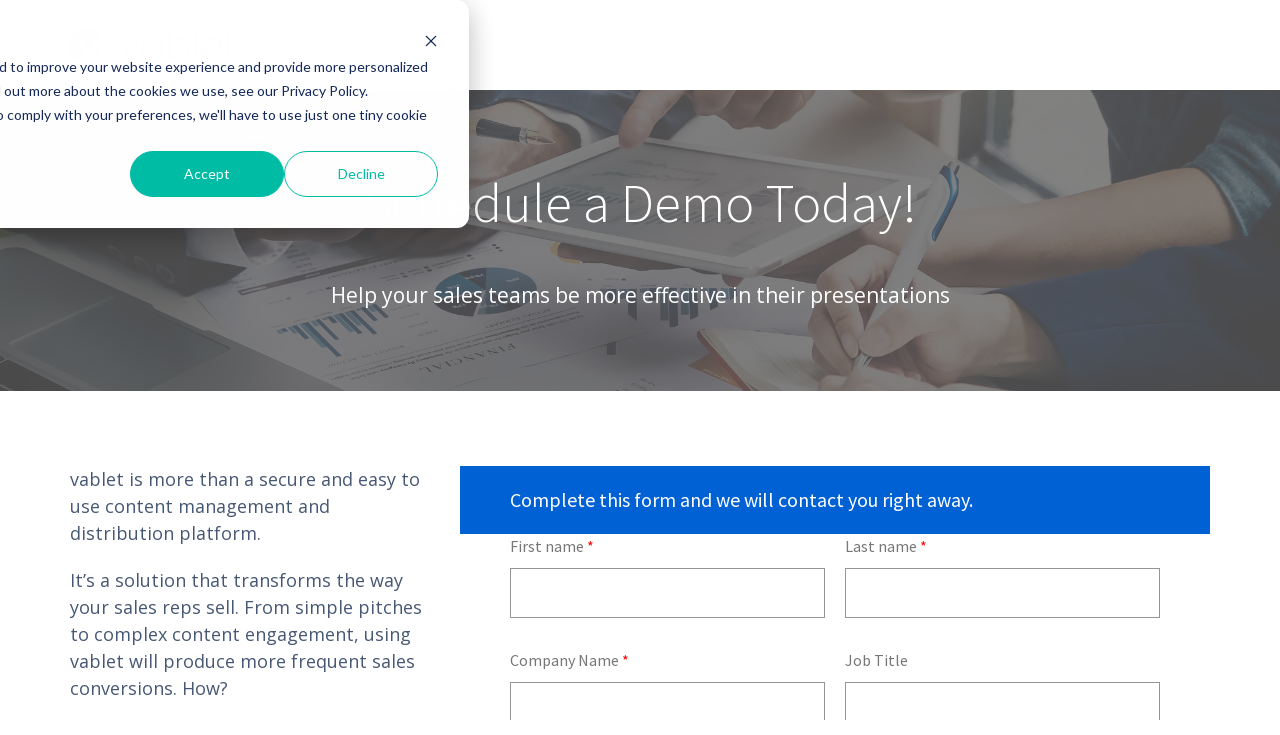

--- FILE ---
content_type: text/html; charset=UTF-8
request_url: https://info.vablet.com/get-a-demo
body_size: 3519
content:
<!doctype html><!--[if lt IE 7]> <html class="no-js lt-ie9 lt-ie8 lt-ie7" lang="en" > <![endif]--><!--[if IE 7]>    <html class="no-js lt-ie9 lt-ie8" lang="en" >        <![endif]--><!--[if IE 8]>    <html class="no-js lt-ie9" lang="en" >               <![endif]--><!--[if gt IE 8]><!--><html class="no-js" lang="en"><!--<![endif]--><head>
    <meta charset="utf-8">
    <meta http-equiv="X-UA-Compatible" content="IE=edge,chrome=1">
    <meta name="author" content="Meiotic Inc.">
    <meta name="description" content="Contact vablet today to get a demo. ">
    <meta name="generator" content="HubSpot">
    <title>Get a Demo</title>
    <link rel="shortcut icon" href="https://info.vablet.com/hubfs/favicon.png">
    
<meta name="viewport" content="width=device-width, initial-scale=1">

    
    <meta property="og:description" content="Contact vablet today to get a demo. ">
    <meta property="og:title" content="Get a Demo">
    <meta name="twitter:description" content="Contact vablet today to get a demo. ">
    <meta name="twitter:title" content="Get a Demo">

    

    

    <style>
a.cta_button{-moz-box-sizing:content-box !important;-webkit-box-sizing:content-box !important;box-sizing:content-box !important;vertical-align:middle}.hs-breadcrumb-menu{list-style-type:none;margin:0px 0px 0px 0px;padding:0px 0px 0px 0px}.hs-breadcrumb-menu-item{float:left;padding:10px 0px 10px 10px}.hs-breadcrumb-menu-divider:before{content:'›';padding-left:10px}.hs-featured-image-link{border:0}.hs-featured-image{float:right;margin:0 0 20px 20px;max-width:50%}@media (max-width: 568px){.hs-featured-image{float:none;margin:0;width:100%;max-width:100%}}.hs-screen-reader-text{clip:rect(1px, 1px, 1px, 1px);height:1px;overflow:hidden;position:absolute !important;width:1px}
</style>

<link rel="stylesheet" href="https://info.vablet.com/hubfs/hub_generated/module_assets/1/41075656833/1743779577501/module_saas-header-lp-1.min.css">
<link rel="stylesheet" href="https://info.vablet.com/hubfs/hub_generated/template_assets/1/41075656953/1743643687679/template_Einstein.min.css">
<link rel="stylesheet" href="https://info.vablet.com/hubfs/hub_generated/module_assets/1/41076224070/1743779581928/module_saas-hero-4.min.css">
<link rel="stylesheet" href="https://info.vablet.com/hubfs/hub_generated/module_assets/1/41075656832/1743779575347/module_saas-banner-2.min.css">
<link rel="stylesheet" href="https://info.vablet.com/hubfs/hub_generated/module_assets/1/41075784469/1743779579720/module_saas-footer-lp-1.min.css">
<!-- Editor Styles -->
<style id="hs_editor_style" type="text/css">
#hs_cos_wrapper_module_155752366558011079 input[type="submit"] { text-align: left !important }
#hs_cos_wrapper_module_155752366558011079 .hs-button { text-align: left !important }
#hs_cos_wrapper_module_155752366558011079 .hs-submit { text-align: CENTER !important }
#hs_cos_wrapper_module_155752366558011079 .hs-form-field { text-align: LEFT !important }
#hs_cos_wrapper_module_155752366558011079 input[type="text"] { text-align: left !important }
#hs_cos_wrapper_module_155752366558011079 input[type="email"] { text-align: left !important }
#hs_cos_wrapper_module_155752366558011079 textarea { text-align: left !important }
#hs_cos_wrapper_module_155752366558011079 input[type="number"] { text-align: left !important }
#hs_cos_wrapper_module_155752366558011079 select { text-align: left !important }
#hs_cos_wrapper_module_155752366558011079 input[type="file"] { text-align: left !important }
#hs_cos_wrapper_module_155752366558011079 input[type="tel"] { text-align: left !important }
#hs_cos_wrapper_module_155752366558011079 input[type="date"] { text-align: left !important }
#hs_cos_wrapper_module_155752366558011079 .hs-richtext { text-align: left !important }
#hs_cos_wrapper_module_155752366558011079 .hs-richtext p { text-align: left !important }
#hs_cos_wrapper_module_155752366558011079 .form-title { text-align: left !important }
#hs_cos_wrapper_module_155752366558011079 .submitted-message { text-align: left !important }
</style>

    
<script src="https://cdnjs.cloudflare.com/ajax/libs/jquery/3.5.1/jquery.min.js"></script>
<script src="https://cdnjs.cloudflare.com/ajax/libs/jquery-migrate/3.3.1/jquery-migrate.min.js"></script>

    
    <link rel="canonical" href="https://info.vablet.com/get-a-demo">

  <script async defer src="https://tools.luckyorange.com/core/lo.js?site-id=a69f2c18"></script>
<meta property="og:url" content="https://info.vablet.com/get-a-demo">
<meta name="twitter:card" content="summary">
<meta http-equiv="content-language" content="en">
<link rel="stylesheet" href="//7052064.fs1.hubspotusercontent-na1.net/hubfs/7052064/hub_generated/template_assets/DEFAULT_ASSET/1767723259071/template_layout.min.css">


<link rel="stylesheet" href="https://info.vablet.com/hubfs/hub_generated/template_assets/1/41065215033/1752189911403/template_saas-style.min.css">




</head>
<body class="saas-theme sign-up-a no-sticky   hs-content-id-50803663923 hs-landing-page hs-page " style="">
    <div class="header-container-wrapper">
    <div class="header-container container-fluid">

<div class="row-fluid-wrapper row-depth-1 row-number-1 ">
<div class="row-fluid ">
<div class="span12 widget-span widget-type-custom_widget " style="" data-widget-type="custom_widget" data-x="0" data-w="12">
<div id="hs_cos_wrapper_module_161358247191664" class="hs_cos_wrapper hs_cos_wrapper_widget hs_cos_wrapper_type_module" style="" data-hs-cos-general-type="widget" data-hs-cos-type="module"><div class="header-lp">
  <div class="page-center">
    
    <a href="https://www.vablet.com/">
      <img src="https://info.vablet.com/hs-fs/hubfs/vablet%20assets/header-logo.png?width=165&amp;name=header-logo.png" alt="header-logo" width="165" srcset="https://info.vablet.com/hs-fs/hubfs/vablet%20assets/header-logo.png?width=83&amp;name=header-logo.png 83w, https://info.vablet.com/hs-fs/hubfs/vablet%20assets/header-logo.png?width=165&amp;name=header-logo.png 165w, https://info.vablet.com/hs-fs/hubfs/vablet%20assets/header-logo.png?width=248&amp;name=header-logo.png 248w, https://info.vablet.com/hs-fs/hubfs/vablet%20assets/header-logo.png?width=330&amp;name=header-logo.png 330w, https://info.vablet.com/hs-fs/hubfs/vablet%20assets/header-logo.png?width=413&amp;name=header-logo.png 413w, https://info.vablet.com/hs-fs/hubfs/vablet%20assets/header-logo.png?width=495&amp;name=header-logo.png 495w" sizes="(max-width: 165px) 100vw, 165px">
    </a>
    
  </div>
</div></div>

</div><!--end widget-span -->
</div><!--end row-->
</div><!--end row-wrapper -->

    </div><!--end header -->
</div><!--end header wrapper -->

<div class="body-container-wrapper">
    <div class="body-container container-fluid">

<div class="row-fluid-wrapper row-depth-1 row-number-1 ">
<div class="row-fluid ">
<div class="span12 widget-span widget-type-custom_widget " style="" data-widget-type="custom_widget" data-x="0" data-w="12">
<div id="hs_cos_wrapper_module_15575208708357892" class="hs_cos_wrapper hs_cos_wrapper_widget hs_cos_wrapper_type_module" style="" data-hs-cos-general-type="widget" data-hs-cos-type="module"><div class="saas-hero-4 banner text-center" style="background: url(https://info.vablet.com/hubfs/GettyImages-950986656%20%282%29.jpg) center no-repeat; background-size: cover;">
  <div class="page-center">
    <div class="banner-content text-center">
      <h1>Schedule a Demo Today!</h1>
<p>Help your sales teams be more effective in their presentations</p>
    </div>
  </div>
</div></div>

</div><!--end widget-span -->
</div><!--end row-->
</div><!--end row-wrapper -->

<div class="row-fluid-wrapper row-depth-1 row-number-2 ">
<div class="row-fluid ">
<div class="span12 widget-span widget-type-cell section" style="" data-widget-type="cell" data-x="0" data-w="12">

<div class="row-fluid-wrapper row-depth-1 row-number-3 ">
<div class="row-fluid ">
<div class="span12 widget-span widget-type-cell page-center" style="" data-widget-type="cell" data-x="0" data-w="12">

<div class="row-fluid-wrapper row-depth-1 row-number-4 ">
<div class="row-fluid ">
<div class="span4 widget-span widget-type-custom_widget request-a-demo-content" style="" data-widget-type="custom_widget" data-x="0" data-w="4">
<div id="hs_cos_wrapper_module_15581221355571068" class="hs_cos_wrapper hs_cos_wrapper_widget hs_cos_wrapper_type_module widget-type-rich_text" style="" data-hs-cos-general-type="widget" data-hs-cos-type="module"><span id="hs_cos_wrapper_module_15581221355571068_" class="hs_cos_wrapper hs_cos_wrapper_widget hs_cos_wrapper_type_rich_text" style="" data-hs-cos-general-type="widget" data-hs-cos-type="rich_text"><p style="font-size: 18px;">vablet is more than a secure and easy to use content management and distribution platform.</p>
<p style="font-size: 18px;">It’s a solution that transforms the way your sales reps sell. From simple pitches to complex content engagement, using vablet will produce&nbsp;more frequent sales conversions. How?</p>
<ul>
<li>
<p><span style="font-size: 18px;">AI-enhanced sales options</span></p>
</li>
<li>
<p><span style="font-size: 18px;">Increased sales productivity</span></p>
</li>
<li><span style="font-size: 18px;">More time spent selling</span></li>
</ul>
<ul>
<li>
<p><span style="font-size: 18px;">NEW and greater insights into selling activities in the field</span></p>
</li>
<li>
<p><span style="font-size: 18px;">Reduced content creation costs&nbsp;</span></p>
</li>
<li>
<p><span style="font-size: 18px;">Alignment between sales and marketing</span></p>
</li>
<li>
<p><span style="font-size: 18px;">Robust branding options </span></p>
</li>
<li>
<p><span style="font-size: 18px;">Greater differentiation from your competitors</span></p>
</li>
<li>
<p><span style="font-size: 18px;">Better training capabilities </span></p>
</li>
<li>
<p><span style="font-size: 18px;">Accelerated on-boarding</span></p>
</li>
<li><span style="font-size: 18px;"><span style="font-family: 'Source Sans Pro', sans-serif;"></span>Happier salespeople</span></li>
</ul>
<ul>
<li>
<p><span style="font-size: 18px;">And so much more!</span></p>
</li>
</ul>
<p><span><span style="font-size: 18px;">Schedule your vablet demo now!</span> </span></p>
<p style="font-size: 18px; font-weight: bold;"><span></span>Or, call &nbsp;(800) 615-4583.</p></span></div>

</div><!--end widget-span -->
<div class="span8 widget-span widget-type-custom_widget sign-up-form-wrapper" style="" data-widget-type="custom_widget" data-x="4" data-w="8">
<div id="hs_cos_wrapper_module_155752366558011079" class="hs_cos_wrapper hs_cos_wrapper_widget hs_cos_wrapper_type_module widget-type-form" style="" data-hs-cos-general-type="widget" data-hs-cos-type="module">


	



	<span id="hs_cos_wrapper_module_155752366558011079_" class="hs_cos_wrapper hs_cos_wrapper_widget hs_cos_wrapper_type_form" style="" data-hs-cos-general-type="widget" data-hs-cos-type="form"><h3 id="hs_cos_wrapper_module_155752366558011079_title" class="hs_cos_wrapper form-title" data-hs-cos-general-type="widget_field" data-hs-cos-type="text">Complete this form and we will contact you right away.</h3>

<div id="hs_form_target_module_155752366558011079"></div>









</span>
</div>

</div><!--end widget-span -->
</div><!--end row-->
</div><!--end row-wrapper -->

</div><!--end widget-span -->
</div><!--end row-->
</div><!--end row-wrapper -->

</div><!--end widget-span -->
</div><!--end row-->
</div><!--end row-wrapper -->

<div class="row-fluid-wrapper row-depth-1 row-number-5 ">
<div class="row-fluid ">
<div class="span12 widget-span widget-type-custom_widget " style="" data-widget-type="custom_widget" data-x="0" data-w="12">
<div id="hs_cos_wrapper_module_15581221982671173" class="hs_cos_wrapper hs_cos_wrapper_widget hs_cos_wrapper_type_module" style="" data-hs-cos-general-type="widget" data-hs-cos-type="module"></div>

</div><!--end widget-span -->
</div><!--end row-->
</div><!--end row-wrapper -->

    </div><!--end body -->
</div><!--end body wrapper -->

<div class="footer-container-wrapper">
    <div class="footer-container container-fluid">

<div class="row-fluid-wrapper row-depth-1 row-number-1 ">
<div class="row-fluid ">
<div class="span12 widget-span widget-type-custom_widget " style="" data-widget-type="custom_widget" data-x="0" data-w="12">
<div id="hs_cos_wrapper_module_161358249964172" class="hs_cos_wrapper hs_cos_wrapper_widget hs_cos_wrapper_type_module" style="" data-hs-cos-general-type="widget" data-hs-cos-type="module"><div class="footer-lp">
  <div class="footer-logo">
    
    <a href="https://www.vablet.com/">
      <img src="https://info.vablet.com/hs-fs/hubfs/vablet%20assets/header-logo_white.png?width=165&amp;name=header-logo_white.png" alt="header-logo_white" width="165" srcset="https://info.vablet.com/hs-fs/hubfs/vablet%20assets/header-logo_white.png?width=83&amp;name=header-logo_white.png 83w, https://info.vablet.com/hs-fs/hubfs/vablet%20assets/header-logo_white.png?width=165&amp;name=header-logo_white.png 165w, https://info.vablet.com/hs-fs/hubfs/vablet%20assets/header-logo_white.png?width=248&amp;name=header-logo_white.png 248w, https://info.vablet.com/hs-fs/hubfs/vablet%20assets/header-logo_white.png?width=330&amp;name=header-logo_white.png 330w, https://info.vablet.com/hs-fs/hubfs/vablet%20assets/header-logo_white.png?width=413&amp;name=header-logo_white.png 413w, https://info.vablet.com/hs-fs/hubfs/vablet%20assets/header-logo_white.png?width=495&amp;name=header-logo_white.png 495w" sizes="(max-width: 165px) 100vw, 165px">
    </a>
    
  </div>
  <div class="footer-text">
    ©2026 Meiotic Inc.<a target="_blank" href="https://www.vablet.com/privacy-policy/">Privacy Policy</a>
  </div>
</div></div>

</div><!--end widget-span -->
</div><!--end row-->
</div><!--end row-wrapper -->

    </div><!--end footer -->
</div><!--end footer wrapper -->

    
<!-- HubSpot performance collection script -->
<script defer src="/hs/hsstatic/content-cwv-embed/static-1.1293/embed.js"></script>
<script>
var hsVars = hsVars || {}; hsVars['language'] = 'en';
</script>

<script src="/hs/hsstatic/cos-i18n/static-1.53/bundles/project.js"></script>

    <!--[if lte IE 8]>
    <script charset="utf-8" src="https://js.hsforms.net/forms/v2-legacy.js"></script>
    <![endif]-->

<script data-hs-allowed="true" src="/_hcms/forms/v2.js"></script>

    <script data-hs-allowed="true">
        var options = {
            portalId: '8868975',
            formId: '37418f91-2afb-43f9-bee4-3d37e6ca996c',
            formInstanceId: '7168',
            
            pageId: '50803663923',
            
            region: 'na1',
            
            followUpEmailId: 50821919603,
            followUpEmailCampaignId: 140514526,
            
            
            
            
            pageName: "Get a Demo",
            
            
            redirectUrl: "https:\/\/info.vablet.com\/ty-schedule-a-demo",
            
            
            
            
            
            css: '',
            target: '#hs_form_target_module_155752366558011079',
            
            
            
            
            
            
            
            contentType: "landing-page",
            
            
            
            formsBaseUrl: '/_hcms/forms/',
            
            
            
            formData: {
                cssClass: 'hs-form stacked hs-custom-form'
            }
        };

        options.getExtraMetaDataBeforeSubmit = function() {
            var metadata = {};
            

            if (hbspt.targetedContentMetadata) {
                var count = hbspt.targetedContentMetadata.length;
                var targetedContentData = [];
                for (var i = 0; i < count; i++) {
                    var tc = hbspt.targetedContentMetadata[i];
                     if ( tc.length !== 3) {
                        continue;
                     }
                     targetedContentData.push({
                        definitionId: tc[0],
                        criterionId: tc[1],
                        smartTypeId: tc[2]
                     });
                }
                metadata["targetedContentMetadata"] = JSON.stringify(targetedContentData);
            }

            return metadata;
        };

        hbspt.forms.create(options);
    </script>



<!-- Start of HubSpot Analytics Code -->
<script type="text/javascript">
var _hsq = _hsq || [];
_hsq.push(["setContentType", "landing-page"]);
_hsq.push(["setCanonicalUrl", "https:\/\/info.vablet.com\/get-a-demo"]);
_hsq.push(["setPageId", "50803663923"]);
_hsq.push(["setContentMetadata", {
    "contentPageId": 50803663923,
    "legacyPageId": "50803663923",
    "contentFolderId": null,
    "contentGroupId": null,
    "abTestId": null,
    "languageVariantId": 50803663923,
    "languageCode": "en",
    
    
}]);
</script>

<script type="text/javascript" id="hs-script-loader" async defer src="/hs/scriptloader/8868975.js"></script>
<!-- End of HubSpot Analytics Code -->


<script type="text/javascript">
var hsVars = {
    render_id: "6a0d423b-43ab-4b99-afa0-5bbf8cf3ae06",
    ticks: 1767774001045,
    page_id: 50803663923,
    
    content_group_id: 0,
    portal_id: 8868975,
    app_hs_base_url: "https://app.hubspot.com",
    cp_hs_base_url: "https://cp.hubspot.com",
    language: "en",
    analytics_page_type: "landing-page",
    scp_content_type: "",
    
    analytics_page_id: "50803663923",
    category_id: 1,
    folder_id: 0,
    is_hubspot_user: false
}
</script>


<script defer src="/hs/hsstatic/HubspotToolsMenu/static-1.432/js/index.js"></script>







      








    <script src="https://cdn.jsdelivr.net/npm/selectric@1.13.0/public/jquery.selectric.min.js"></script>
<script>
  // Style select elements
  $(function() {
    $(window).load(function() {
      $('select').selectric({
        arrowButtonMarkup: '<b class="selectArrow">&#x25be;</b>',
      });
      $('select').removeClass('hidden');
    });
  });
</script>
    <!-- Generated by the HubSpot Template Builder - template version 1.03 -->

</body></html>

--- FILE ---
content_type: text/html; charset=utf-8
request_url: https://www.google.com/recaptcha/enterprise/anchor?ar=1&k=6LdGZJsoAAAAAIwMJHRwqiAHA6A_6ZP6bTYpbgSX&co=aHR0cHM6Ly9pbmZvLnZhYmxldC5jb206NDQz&hl=en&v=PoyoqOPhxBO7pBk68S4YbpHZ&size=invisible&badge=inline&anchor-ms=20000&execute-ms=30000&cb=k238kxubbc2z
body_size: 48863
content:
<!DOCTYPE HTML><html dir="ltr" lang="en"><head><meta http-equiv="Content-Type" content="text/html; charset=UTF-8">
<meta http-equiv="X-UA-Compatible" content="IE=edge">
<title>reCAPTCHA</title>
<style type="text/css">
/* cyrillic-ext */
@font-face {
  font-family: 'Roboto';
  font-style: normal;
  font-weight: 400;
  font-stretch: 100%;
  src: url(//fonts.gstatic.com/s/roboto/v48/KFO7CnqEu92Fr1ME7kSn66aGLdTylUAMa3GUBHMdazTgWw.woff2) format('woff2');
  unicode-range: U+0460-052F, U+1C80-1C8A, U+20B4, U+2DE0-2DFF, U+A640-A69F, U+FE2E-FE2F;
}
/* cyrillic */
@font-face {
  font-family: 'Roboto';
  font-style: normal;
  font-weight: 400;
  font-stretch: 100%;
  src: url(//fonts.gstatic.com/s/roboto/v48/KFO7CnqEu92Fr1ME7kSn66aGLdTylUAMa3iUBHMdazTgWw.woff2) format('woff2');
  unicode-range: U+0301, U+0400-045F, U+0490-0491, U+04B0-04B1, U+2116;
}
/* greek-ext */
@font-face {
  font-family: 'Roboto';
  font-style: normal;
  font-weight: 400;
  font-stretch: 100%;
  src: url(//fonts.gstatic.com/s/roboto/v48/KFO7CnqEu92Fr1ME7kSn66aGLdTylUAMa3CUBHMdazTgWw.woff2) format('woff2');
  unicode-range: U+1F00-1FFF;
}
/* greek */
@font-face {
  font-family: 'Roboto';
  font-style: normal;
  font-weight: 400;
  font-stretch: 100%;
  src: url(//fonts.gstatic.com/s/roboto/v48/KFO7CnqEu92Fr1ME7kSn66aGLdTylUAMa3-UBHMdazTgWw.woff2) format('woff2');
  unicode-range: U+0370-0377, U+037A-037F, U+0384-038A, U+038C, U+038E-03A1, U+03A3-03FF;
}
/* math */
@font-face {
  font-family: 'Roboto';
  font-style: normal;
  font-weight: 400;
  font-stretch: 100%;
  src: url(//fonts.gstatic.com/s/roboto/v48/KFO7CnqEu92Fr1ME7kSn66aGLdTylUAMawCUBHMdazTgWw.woff2) format('woff2');
  unicode-range: U+0302-0303, U+0305, U+0307-0308, U+0310, U+0312, U+0315, U+031A, U+0326-0327, U+032C, U+032F-0330, U+0332-0333, U+0338, U+033A, U+0346, U+034D, U+0391-03A1, U+03A3-03A9, U+03B1-03C9, U+03D1, U+03D5-03D6, U+03F0-03F1, U+03F4-03F5, U+2016-2017, U+2034-2038, U+203C, U+2040, U+2043, U+2047, U+2050, U+2057, U+205F, U+2070-2071, U+2074-208E, U+2090-209C, U+20D0-20DC, U+20E1, U+20E5-20EF, U+2100-2112, U+2114-2115, U+2117-2121, U+2123-214F, U+2190, U+2192, U+2194-21AE, U+21B0-21E5, U+21F1-21F2, U+21F4-2211, U+2213-2214, U+2216-22FF, U+2308-230B, U+2310, U+2319, U+231C-2321, U+2336-237A, U+237C, U+2395, U+239B-23B7, U+23D0, U+23DC-23E1, U+2474-2475, U+25AF, U+25B3, U+25B7, U+25BD, U+25C1, U+25CA, U+25CC, U+25FB, U+266D-266F, U+27C0-27FF, U+2900-2AFF, U+2B0E-2B11, U+2B30-2B4C, U+2BFE, U+3030, U+FF5B, U+FF5D, U+1D400-1D7FF, U+1EE00-1EEFF;
}
/* symbols */
@font-face {
  font-family: 'Roboto';
  font-style: normal;
  font-weight: 400;
  font-stretch: 100%;
  src: url(//fonts.gstatic.com/s/roboto/v48/KFO7CnqEu92Fr1ME7kSn66aGLdTylUAMaxKUBHMdazTgWw.woff2) format('woff2');
  unicode-range: U+0001-000C, U+000E-001F, U+007F-009F, U+20DD-20E0, U+20E2-20E4, U+2150-218F, U+2190, U+2192, U+2194-2199, U+21AF, U+21E6-21F0, U+21F3, U+2218-2219, U+2299, U+22C4-22C6, U+2300-243F, U+2440-244A, U+2460-24FF, U+25A0-27BF, U+2800-28FF, U+2921-2922, U+2981, U+29BF, U+29EB, U+2B00-2BFF, U+4DC0-4DFF, U+FFF9-FFFB, U+10140-1018E, U+10190-1019C, U+101A0, U+101D0-101FD, U+102E0-102FB, U+10E60-10E7E, U+1D2C0-1D2D3, U+1D2E0-1D37F, U+1F000-1F0FF, U+1F100-1F1AD, U+1F1E6-1F1FF, U+1F30D-1F30F, U+1F315, U+1F31C, U+1F31E, U+1F320-1F32C, U+1F336, U+1F378, U+1F37D, U+1F382, U+1F393-1F39F, U+1F3A7-1F3A8, U+1F3AC-1F3AF, U+1F3C2, U+1F3C4-1F3C6, U+1F3CA-1F3CE, U+1F3D4-1F3E0, U+1F3ED, U+1F3F1-1F3F3, U+1F3F5-1F3F7, U+1F408, U+1F415, U+1F41F, U+1F426, U+1F43F, U+1F441-1F442, U+1F444, U+1F446-1F449, U+1F44C-1F44E, U+1F453, U+1F46A, U+1F47D, U+1F4A3, U+1F4B0, U+1F4B3, U+1F4B9, U+1F4BB, U+1F4BF, U+1F4C8-1F4CB, U+1F4D6, U+1F4DA, U+1F4DF, U+1F4E3-1F4E6, U+1F4EA-1F4ED, U+1F4F7, U+1F4F9-1F4FB, U+1F4FD-1F4FE, U+1F503, U+1F507-1F50B, U+1F50D, U+1F512-1F513, U+1F53E-1F54A, U+1F54F-1F5FA, U+1F610, U+1F650-1F67F, U+1F687, U+1F68D, U+1F691, U+1F694, U+1F698, U+1F6AD, U+1F6B2, U+1F6B9-1F6BA, U+1F6BC, U+1F6C6-1F6CF, U+1F6D3-1F6D7, U+1F6E0-1F6EA, U+1F6F0-1F6F3, U+1F6F7-1F6FC, U+1F700-1F7FF, U+1F800-1F80B, U+1F810-1F847, U+1F850-1F859, U+1F860-1F887, U+1F890-1F8AD, U+1F8B0-1F8BB, U+1F8C0-1F8C1, U+1F900-1F90B, U+1F93B, U+1F946, U+1F984, U+1F996, U+1F9E9, U+1FA00-1FA6F, U+1FA70-1FA7C, U+1FA80-1FA89, U+1FA8F-1FAC6, U+1FACE-1FADC, U+1FADF-1FAE9, U+1FAF0-1FAF8, U+1FB00-1FBFF;
}
/* vietnamese */
@font-face {
  font-family: 'Roboto';
  font-style: normal;
  font-weight: 400;
  font-stretch: 100%;
  src: url(//fonts.gstatic.com/s/roboto/v48/KFO7CnqEu92Fr1ME7kSn66aGLdTylUAMa3OUBHMdazTgWw.woff2) format('woff2');
  unicode-range: U+0102-0103, U+0110-0111, U+0128-0129, U+0168-0169, U+01A0-01A1, U+01AF-01B0, U+0300-0301, U+0303-0304, U+0308-0309, U+0323, U+0329, U+1EA0-1EF9, U+20AB;
}
/* latin-ext */
@font-face {
  font-family: 'Roboto';
  font-style: normal;
  font-weight: 400;
  font-stretch: 100%;
  src: url(//fonts.gstatic.com/s/roboto/v48/KFO7CnqEu92Fr1ME7kSn66aGLdTylUAMa3KUBHMdazTgWw.woff2) format('woff2');
  unicode-range: U+0100-02BA, U+02BD-02C5, U+02C7-02CC, U+02CE-02D7, U+02DD-02FF, U+0304, U+0308, U+0329, U+1D00-1DBF, U+1E00-1E9F, U+1EF2-1EFF, U+2020, U+20A0-20AB, U+20AD-20C0, U+2113, U+2C60-2C7F, U+A720-A7FF;
}
/* latin */
@font-face {
  font-family: 'Roboto';
  font-style: normal;
  font-weight: 400;
  font-stretch: 100%;
  src: url(//fonts.gstatic.com/s/roboto/v48/KFO7CnqEu92Fr1ME7kSn66aGLdTylUAMa3yUBHMdazQ.woff2) format('woff2');
  unicode-range: U+0000-00FF, U+0131, U+0152-0153, U+02BB-02BC, U+02C6, U+02DA, U+02DC, U+0304, U+0308, U+0329, U+2000-206F, U+20AC, U+2122, U+2191, U+2193, U+2212, U+2215, U+FEFF, U+FFFD;
}
/* cyrillic-ext */
@font-face {
  font-family: 'Roboto';
  font-style: normal;
  font-weight: 500;
  font-stretch: 100%;
  src: url(//fonts.gstatic.com/s/roboto/v48/KFO7CnqEu92Fr1ME7kSn66aGLdTylUAMa3GUBHMdazTgWw.woff2) format('woff2');
  unicode-range: U+0460-052F, U+1C80-1C8A, U+20B4, U+2DE0-2DFF, U+A640-A69F, U+FE2E-FE2F;
}
/* cyrillic */
@font-face {
  font-family: 'Roboto';
  font-style: normal;
  font-weight: 500;
  font-stretch: 100%;
  src: url(//fonts.gstatic.com/s/roboto/v48/KFO7CnqEu92Fr1ME7kSn66aGLdTylUAMa3iUBHMdazTgWw.woff2) format('woff2');
  unicode-range: U+0301, U+0400-045F, U+0490-0491, U+04B0-04B1, U+2116;
}
/* greek-ext */
@font-face {
  font-family: 'Roboto';
  font-style: normal;
  font-weight: 500;
  font-stretch: 100%;
  src: url(//fonts.gstatic.com/s/roboto/v48/KFO7CnqEu92Fr1ME7kSn66aGLdTylUAMa3CUBHMdazTgWw.woff2) format('woff2');
  unicode-range: U+1F00-1FFF;
}
/* greek */
@font-face {
  font-family: 'Roboto';
  font-style: normal;
  font-weight: 500;
  font-stretch: 100%;
  src: url(//fonts.gstatic.com/s/roboto/v48/KFO7CnqEu92Fr1ME7kSn66aGLdTylUAMa3-UBHMdazTgWw.woff2) format('woff2');
  unicode-range: U+0370-0377, U+037A-037F, U+0384-038A, U+038C, U+038E-03A1, U+03A3-03FF;
}
/* math */
@font-face {
  font-family: 'Roboto';
  font-style: normal;
  font-weight: 500;
  font-stretch: 100%;
  src: url(//fonts.gstatic.com/s/roboto/v48/KFO7CnqEu92Fr1ME7kSn66aGLdTylUAMawCUBHMdazTgWw.woff2) format('woff2');
  unicode-range: U+0302-0303, U+0305, U+0307-0308, U+0310, U+0312, U+0315, U+031A, U+0326-0327, U+032C, U+032F-0330, U+0332-0333, U+0338, U+033A, U+0346, U+034D, U+0391-03A1, U+03A3-03A9, U+03B1-03C9, U+03D1, U+03D5-03D6, U+03F0-03F1, U+03F4-03F5, U+2016-2017, U+2034-2038, U+203C, U+2040, U+2043, U+2047, U+2050, U+2057, U+205F, U+2070-2071, U+2074-208E, U+2090-209C, U+20D0-20DC, U+20E1, U+20E5-20EF, U+2100-2112, U+2114-2115, U+2117-2121, U+2123-214F, U+2190, U+2192, U+2194-21AE, U+21B0-21E5, U+21F1-21F2, U+21F4-2211, U+2213-2214, U+2216-22FF, U+2308-230B, U+2310, U+2319, U+231C-2321, U+2336-237A, U+237C, U+2395, U+239B-23B7, U+23D0, U+23DC-23E1, U+2474-2475, U+25AF, U+25B3, U+25B7, U+25BD, U+25C1, U+25CA, U+25CC, U+25FB, U+266D-266F, U+27C0-27FF, U+2900-2AFF, U+2B0E-2B11, U+2B30-2B4C, U+2BFE, U+3030, U+FF5B, U+FF5D, U+1D400-1D7FF, U+1EE00-1EEFF;
}
/* symbols */
@font-face {
  font-family: 'Roboto';
  font-style: normal;
  font-weight: 500;
  font-stretch: 100%;
  src: url(//fonts.gstatic.com/s/roboto/v48/KFO7CnqEu92Fr1ME7kSn66aGLdTylUAMaxKUBHMdazTgWw.woff2) format('woff2');
  unicode-range: U+0001-000C, U+000E-001F, U+007F-009F, U+20DD-20E0, U+20E2-20E4, U+2150-218F, U+2190, U+2192, U+2194-2199, U+21AF, U+21E6-21F0, U+21F3, U+2218-2219, U+2299, U+22C4-22C6, U+2300-243F, U+2440-244A, U+2460-24FF, U+25A0-27BF, U+2800-28FF, U+2921-2922, U+2981, U+29BF, U+29EB, U+2B00-2BFF, U+4DC0-4DFF, U+FFF9-FFFB, U+10140-1018E, U+10190-1019C, U+101A0, U+101D0-101FD, U+102E0-102FB, U+10E60-10E7E, U+1D2C0-1D2D3, U+1D2E0-1D37F, U+1F000-1F0FF, U+1F100-1F1AD, U+1F1E6-1F1FF, U+1F30D-1F30F, U+1F315, U+1F31C, U+1F31E, U+1F320-1F32C, U+1F336, U+1F378, U+1F37D, U+1F382, U+1F393-1F39F, U+1F3A7-1F3A8, U+1F3AC-1F3AF, U+1F3C2, U+1F3C4-1F3C6, U+1F3CA-1F3CE, U+1F3D4-1F3E0, U+1F3ED, U+1F3F1-1F3F3, U+1F3F5-1F3F7, U+1F408, U+1F415, U+1F41F, U+1F426, U+1F43F, U+1F441-1F442, U+1F444, U+1F446-1F449, U+1F44C-1F44E, U+1F453, U+1F46A, U+1F47D, U+1F4A3, U+1F4B0, U+1F4B3, U+1F4B9, U+1F4BB, U+1F4BF, U+1F4C8-1F4CB, U+1F4D6, U+1F4DA, U+1F4DF, U+1F4E3-1F4E6, U+1F4EA-1F4ED, U+1F4F7, U+1F4F9-1F4FB, U+1F4FD-1F4FE, U+1F503, U+1F507-1F50B, U+1F50D, U+1F512-1F513, U+1F53E-1F54A, U+1F54F-1F5FA, U+1F610, U+1F650-1F67F, U+1F687, U+1F68D, U+1F691, U+1F694, U+1F698, U+1F6AD, U+1F6B2, U+1F6B9-1F6BA, U+1F6BC, U+1F6C6-1F6CF, U+1F6D3-1F6D7, U+1F6E0-1F6EA, U+1F6F0-1F6F3, U+1F6F7-1F6FC, U+1F700-1F7FF, U+1F800-1F80B, U+1F810-1F847, U+1F850-1F859, U+1F860-1F887, U+1F890-1F8AD, U+1F8B0-1F8BB, U+1F8C0-1F8C1, U+1F900-1F90B, U+1F93B, U+1F946, U+1F984, U+1F996, U+1F9E9, U+1FA00-1FA6F, U+1FA70-1FA7C, U+1FA80-1FA89, U+1FA8F-1FAC6, U+1FACE-1FADC, U+1FADF-1FAE9, U+1FAF0-1FAF8, U+1FB00-1FBFF;
}
/* vietnamese */
@font-face {
  font-family: 'Roboto';
  font-style: normal;
  font-weight: 500;
  font-stretch: 100%;
  src: url(//fonts.gstatic.com/s/roboto/v48/KFO7CnqEu92Fr1ME7kSn66aGLdTylUAMa3OUBHMdazTgWw.woff2) format('woff2');
  unicode-range: U+0102-0103, U+0110-0111, U+0128-0129, U+0168-0169, U+01A0-01A1, U+01AF-01B0, U+0300-0301, U+0303-0304, U+0308-0309, U+0323, U+0329, U+1EA0-1EF9, U+20AB;
}
/* latin-ext */
@font-face {
  font-family: 'Roboto';
  font-style: normal;
  font-weight: 500;
  font-stretch: 100%;
  src: url(//fonts.gstatic.com/s/roboto/v48/KFO7CnqEu92Fr1ME7kSn66aGLdTylUAMa3KUBHMdazTgWw.woff2) format('woff2');
  unicode-range: U+0100-02BA, U+02BD-02C5, U+02C7-02CC, U+02CE-02D7, U+02DD-02FF, U+0304, U+0308, U+0329, U+1D00-1DBF, U+1E00-1E9F, U+1EF2-1EFF, U+2020, U+20A0-20AB, U+20AD-20C0, U+2113, U+2C60-2C7F, U+A720-A7FF;
}
/* latin */
@font-face {
  font-family: 'Roboto';
  font-style: normal;
  font-weight: 500;
  font-stretch: 100%;
  src: url(//fonts.gstatic.com/s/roboto/v48/KFO7CnqEu92Fr1ME7kSn66aGLdTylUAMa3yUBHMdazQ.woff2) format('woff2');
  unicode-range: U+0000-00FF, U+0131, U+0152-0153, U+02BB-02BC, U+02C6, U+02DA, U+02DC, U+0304, U+0308, U+0329, U+2000-206F, U+20AC, U+2122, U+2191, U+2193, U+2212, U+2215, U+FEFF, U+FFFD;
}
/* cyrillic-ext */
@font-face {
  font-family: 'Roboto';
  font-style: normal;
  font-weight: 900;
  font-stretch: 100%;
  src: url(//fonts.gstatic.com/s/roboto/v48/KFO7CnqEu92Fr1ME7kSn66aGLdTylUAMa3GUBHMdazTgWw.woff2) format('woff2');
  unicode-range: U+0460-052F, U+1C80-1C8A, U+20B4, U+2DE0-2DFF, U+A640-A69F, U+FE2E-FE2F;
}
/* cyrillic */
@font-face {
  font-family: 'Roboto';
  font-style: normal;
  font-weight: 900;
  font-stretch: 100%;
  src: url(//fonts.gstatic.com/s/roboto/v48/KFO7CnqEu92Fr1ME7kSn66aGLdTylUAMa3iUBHMdazTgWw.woff2) format('woff2');
  unicode-range: U+0301, U+0400-045F, U+0490-0491, U+04B0-04B1, U+2116;
}
/* greek-ext */
@font-face {
  font-family: 'Roboto';
  font-style: normal;
  font-weight: 900;
  font-stretch: 100%;
  src: url(//fonts.gstatic.com/s/roboto/v48/KFO7CnqEu92Fr1ME7kSn66aGLdTylUAMa3CUBHMdazTgWw.woff2) format('woff2');
  unicode-range: U+1F00-1FFF;
}
/* greek */
@font-face {
  font-family: 'Roboto';
  font-style: normal;
  font-weight: 900;
  font-stretch: 100%;
  src: url(//fonts.gstatic.com/s/roboto/v48/KFO7CnqEu92Fr1ME7kSn66aGLdTylUAMa3-UBHMdazTgWw.woff2) format('woff2');
  unicode-range: U+0370-0377, U+037A-037F, U+0384-038A, U+038C, U+038E-03A1, U+03A3-03FF;
}
/* math */
@font-face {
  font-family: 'Roboto';
  font-style: normal;
  font-weight: 900;
  font-stretch: 100%;
  src: url(//fonts.gstatic.com/s/roboto/v48/KFO7CnqEu92Fr1ME7kSn66aGLdTylUAMawCUBHMdazTgWw.woff2) format('woff2');
  unicode-range: U+0302-0303, U+0305, U+0307-0308, U+0310, U+0312, U+0315, U+031A, U+0326-0327, U+032C, U+032F-0330, U+0332-0333, U+0338, U+033A, U+0346, U+034D, U+0391-03A1, U+03A3-03A9, U+03B1-03C9, U+03D1, U+03D5-03D6, U+03F0-03F1, U+03F4-03F5, U+2016-2017, U+2034-2038, U+203C, U+2040, U+2043, U+2047, U+2050, U+2057, U+205F, U+2070-2071, U+2074-208E, U+2090-209C, U+20D0-20DC, U+20E1, U+20E5-20EF, U+2100-2112, U+2114-2115, U+2117-2121, U+2123-214F, U+2190, U+2192, U+2194-21AE, U+21B0-21E5, U+21F1-21F2, U+21F4-2211, U+2213-2214, U+2216-22FF, U+2308-230B, U+2310, U+2319, U+231C-2321, U+2336-237A, U+237C, U+2395, U+239B-23B7, U+23D0, U+23DC-23E1, U+2474-2475, U+25AF, U+25B3, U+25B7, U+25BD, U+25C1, U+25CA, U+25CC, U+25FB, U+266D-266F, U+27C0-27FF, U+2900-2AFF, U+2B0E-2B11, U+2B30-2B4C, U+2BFE, U+3030, U+FF5B, U+FF5D, U+1D400-1D7FF, U+1EE00-1EEFF;
}
/* symbols */
@font-face {
  font-family: 'Roboto';
  font-style: normal;
  font-weight: 900;
  font-stretch: 100%;
  src: url(//fonts.gstatic.com/s/roboto/v48/KFO7CnqEu92Fr1ME7kSn66aGLdTylUAMaxKUBHMdazTgWw.woff2) format('woff2');
  unicode-range: U+0001-000C, U+000E-001F, U+007F-009F, U+20DD-20E0, U+20E2-20E4, U+2150-218F, U+2190, U+2192, U+2194-2199, U+21AF, U+21E6-21F0, U+21F3, U+2218-2219, U+2299, U+22C4-22C6, U+2300-243F, U+2440-244A, U+2460-24FF, U+25A0-27BF, U+2800-28FF, U+2921-2922, U+2981, U+29BF, U+29EB, U+2B00-2BFF, U+4DC0-4DFF, U+FFF9-FFFB, U+10140-1018E, U+10190-1019C, U+101A0, U+101D0-101FD, U+102E0-102FB, U+10E60-10E7E, U+1D2C0-1D2D3, U+1D2E0-1D37F, U+1F000-1F0FF, U+1F100-1F1AD, U+1F1E6-1F1FF, U+1F30D-1F30F, U+1F315, U+1F31C, U+1F31E, U+1F320-1F32C, U+1F336, U+1F378, U+1F37D, U+1F382, U+1F393-1F39F, U+1F3A7-1F3A8, U+1F3AC-1F3AF, U+1F3C2, U+1F3C4-1F3C6, U+1F3CA-1F3CE, U+1F3D4-1F3E0, U+1F3ED, U+1F3F1-1F3F3, U+1F3F5-1F3F7, U+1F408, U+1F415, U+1F41F, U+1F426, U+1F43F, U+1F441-1F442, U+1F444, U+1F446-1F449, U+1F44C-1F44E, U+1F453, U+1F46A, U+1F47D, U+1F4A3, U+1F4B0, U+1F4B3, U+1F4B9, U+1F4BB, U+1F4BF, U+1F4C8-1F4CB, U+1F4D6, U+1F4DA, U+1F4DF, U+1F4E3-1F4E6, U+1F4EA-1F4ED, U+1F4F7, U+1F4F9-1F4FB, U+1F4FD-1F4FE, U+1F503, U+1F507-1F50B, U+1F50D, U+1F512-1F513, U+1F53E-1F54A, U+1F54F-1F5FA, U+1F610, U+1F650-1F67F, U+1F687, U+1F68D, U+1F691, U+1F694, U+1F698, U+1F6AD, U+1F6B2, U+1F6B9-1F6BA, U+1F6BC, U+1F6C6-1F6CF, U+1F6D3-1F6D7, U+1F6E0-1F6EA, U+1F6F0-1F6F3, U+1F6F7-1F6FC, U+1F700-1F7FF, U+1F800-1F80B, U+1F810-1F847, U+1F850-1F859, U+1F860-1F887, U+1F890-1F8AD, U+1F8B0-1F8BB, U+1F8C0-1F8C1, U+1F900-1F90B, U+1F93B, U+1F946, U+1F984, U+1F996, U+1F9E9, U+1FA00-1FA6F, U+1FA70-1FA7C, U+1FA80-1FA89, U+1FA8F-1FAC6, U+1FACE-1FADC, U+1FADF-1FAE9, U+1FAF0-1FAF8, U+1FB00-1FBFF;
}
/* vietnamese */
@font-face {
  font-family: 'Roboto';
  font-style: normal;
  font-weight: 900;
  font-stretch: 100%;
  src: url(//fonts.gstatic.com/s/roboto/v48/KFO7CnqEu92Fr1ME7kSn66aGLdTylUAMa3OUBHMdazTgWw.woff2) format('woff2');
  unicode-range: U+0102-0103, U+0110-0111, U+0128-0129, U+0168-0169, U+01A0-01A1, U+01AF-01B0, U+0300-0301, U+0303-0304, U+0308-0309, U+0323, U+0329, U+1EA0-1EF9, U+20AB;
}
/* latin-ext */
@font-face {
  font-family: 'Roboto';
  font-style: normal;
  font-weight: 900;
  font-stretch: 100%;
  src: url(//fonts.gstatic.com/s/roboto/v48/KFO7CnqEu92Fr1ME7kSn66aGLdTylUAMa3KUBHMdazTgWw.woff2) format('woff2');
  unicode-range: U+0100-02BA, U+02BD-02C5, U+02C7-02CC, U+02CE-02D7, U+02DD-02FF, U+0304, U+0308, U+0329, U+1D00-1DBF, U+1E00-1E9F, U+1EF2-1EFF, U+2020, U+20A0-20AB, U+20AD-20C0, U+2113, U+2C60-2C7F, U+A720-A7FF;
}
/* latin */
@font-face {
  font-family: 'Roboto';
  font-style: normal;
  font-weight: 900;
  font-stretch: 100%;
  src: url(//fonts.gstatic.com/s/roboto/v48/KFO7CnqEu92Fr1ME7kSn66aGLdTylUAMa3yUBHMdazQ.woff2) format('woff2');
  unicode-range: U+0000-00FF, U+0131, U+0152-0153, U+02BB-02BC, U+02C6, U+02DA, U+02DC, U+0304, U+0308, U+0329, U+2000-206F, U+20AC, U+2122, U+2191, U+2193, U+2212, U+2215, U+FEFF, U+FFFD;
}

</style>
<link rel="stylesheet" type="text/css" href="https://www.gstatic.com/recaptcha/releases/PoyoqOPhxBO7pBk68S4YbpHZ/styles__ltr.css">
<script nonce="PMwKxLYyqOMwbHxWgZwk7w" type="text/javascript">window['__recaptcha_api'] = 'https://www.google.com/recaptcha/enterprise/';</script>
<script type="text/javascript" src="https://www.gstatic.com/recaptcha/releases/PoyoqOPhxBO7pBk68S4YbpHZ/recaptcha__en.js" nonce="PMwKxLYyqOMwbHxWgZwk7w">
      
    </script></head>
<body><div id="rc-anchor-alert" class="rc-anchor-alert">This reCAPTCHA is for testing purposes only. Please report to the site admin if you are seeing this.</div>
<input type="hidden" id="recaptcha-token" value="[base64]">
<script type="text/javascript" nonce="PMwKxLYyqOMwbHxWgZwk7w">
      recaptcha.anchor.Main.init("[\x22ainput\x22,[\x22bgdata\x22,\x22\x22,\[base64]/[base64]/[base64]/KE4oMTI0LHYsdi5HKSxMWihsLHYpKTpOKDEyNCx2LGwpLFYpLHYpLFQpKSxGKDE3MSx2KX0scjc9ZnVuY3Rpb24obCl7cmV0dXJuIGx9LEM9ZnVuY3Rpb24obCxWLHYpe04odixsLFYpLFZbYWtdPTI3OTZ9LG49ZnVuY3Rpb24obCxWKXtWLlg9KChWLlg/[base64]/[base64]/[base64]/[base64]/[base64]/[base64]/[base64]/[base64]/[base64]/[base64]/[base64]\\u003d\x22,\[base64]\x22,\x22w71OwpvDnsOdwrgpGmrDjB4awrgeL8O2Z11vXcKSwp9KTcORwoXDosOADXTCosKvw4vCkgbDhcKiw4fDh8K4wrgkwqpyaFZUw6LCgAtbfMKdw5nCicK/esO2w4rDgMKawplWQHRfDsKrGcKiwp0TKsOYIMOHAsOMw5HDulDCrGzDqcKwwqTChsKOwoRWfMO4wrbDuUcMISfCmygEw6spwoUXwrzCkl7CjMOjw53DsnBVwrrCqcO4GT/Cm8O1w7hEwrrCmR9ow5tZwoIfw7pnw5HDnsO4X8OCwrw6wpFjBcK6O8OYSCXCikLDnsO+UcKcbsK/wptpw61hNsOPw6cpwpt4w4w7JcKOw6/CtsODWUsNw58AwrzDjsOkB8OLw7HCrMKewodIwoHDmsKmw6LDlMOYCAYnwrtvw6gNPA5Mw614OsOdD8OLwppywrVEwq3CvsK/wqE8JMK2wpXCrsKbDH7DrcK9QgtQw5B6IF/CncO7C8OhwqLDscKOw7rDpgISw5vCs8KEwpILw6jCnwLCm8OIwqzCgMKDwqcsCyXCsGZyasOuesKgaMKCMsO0XsO7w5ZQEAXDn8KGbMOWYSt3A8Kzw4wLw63ChMKwwqcww63DmcO7w7/DsE1sQxxgVDxyKy7Dl8Otw6DCrcO8ZSxEABHCnsKGKlFDw75Zd2JYw7QvaS9YEMKHw7/CojYJaMOmTMOxY8K2w6pLw7PDrSp6w5vDpsOfYcKWFcKbCcO/[base64]/Di8Ohw6IfbALCkWHCs14Hwq9DZcKZB8KtFV7Dv8KbwrgawqZfXlXCo0DCicK8GxpCAQwBAE3ClMK8wp45w5rCiMK5wpwgDg0zP2Q8Y8O1NMOow515T8Kww7kYwptxw7nDiTXDkArCgsKER30sw4/[base64]/CgXfDv8KPZ08SwpR6wrXCjkzDnsOYw5vCjMKTwrbDusKFwqs9McK2BWdiwq8tZkxZw7gCwpzCjcOow48wLMKYfsOhMsKuCRbChWzDqTEIw6TCk8OdRicwYFTDgXkcf2rCnsKqakXDlX7DuFnCtlAzwp5eThrCvcOSbcK/w7nCj8Ktw7TCo20lBMO2QzHDhMKTw47CuzHCrxHCjsOSS8OjfcOewqAfwo3CmztYNE4kw7l7wppEMWlTc0dIwpwiw5hkw6XDrW5ZLljCv8KFw50Aw4gVw6rCu8Kxwr3DjMKTbMOgfSp6w5Z1wo0bw7kuw7cJwrXDrzbDrQ3Cu8Ocw7RfHWRFwozDicKQfsO/a3xnwpMBOjVSe8O3Vy8rbcOsDMOJw6LDs8Ktf0zChcK/[base64]/FcOoZzPCj0EvwqvCthvDtGBBw7A/w78xAkRrBSnCny/[base64]/CrCw4w6hLEsOKw5jDlMK5wpLCpBE1bsOeWcKuw6kJIxjCncOAwqM5LsK/XMOBNU3Dp8KFw6JKB2ZzbQvCgBvDgsKiEAzDmnNSw7TCphPDvTPDpcKbIkLDgmDChcO5ZWA0wpgNw543Z8ONT3law43CqFHCpsKoD0DCtlrCsB5IwpfDpG7CscORwq7Cjxp9ZsKVWcKNw7FBd8Kew5Y0aMK8woXCkSh5QwMzKl7DnSpJwrI8XFo9VBcWw4IDwo3DhSd/KcKRYjDDnwPCuXvDkcKgRMKTw4RFdRAKwp4Vc24XY8OUbkUwwrzDpQpjwppQZcKiGRYDHsOgw6rDisOtwrLDjsO/ecO+wqgqe8KZw4/[base64]/CncKuYsOnd2whwrtAe8KQw4xcOMOnCxQZwqnCq8OjwqtbwqQaanPDoVUSw77DgMKYwp7Dt8KDwqgBOwfCtcKOB3MWwo/DpMKAHxc0MMOCwrfCrhnDg8OJdGIGwrrCksO4E8OSYXbCh8O1w6/DlsKTw5HDhVkgwqV0eUkPw69MDxUWNSDDkMKvGz7Ci2/[base64]/[base64]/LcK+wo3Di8Ocw4rCs8KHTMKpw7LDmMKlOsK7wrrDqsO9wp/DkHAZKWIHw67DpRXCsnoOw6ZYPmlbw7Q1QsO9w68NwqHClsOBecKYPiVffXHDuMOLawkGZMO1w7pqLsO9w43Dilcwc8KjG8Oiw7bDiijDuMOAw7xaLcOJw7TDkhVTwqzCtMOjwrg2IgBWesKAKQ3Ck0wYwrk9w47ChS/ChV7CvMKnw4kXwp7DuG7CkMKlw5zCln3DjsKVaMOUw4wFQy/CksKjSTIOwrV/wovCpMKJw7vDp8OQS8KlwoN1OTnDmMOQV8Kif8OebsOywofCsyvCk8KHw4/Chk0gFEgDw6dwalTCl8KBNCpyC3obw4h3wqrCucOEAAvCmMOqKmzDgsOIw63DmQbCmcOpcsOYQMK+wo0Swqg3w5TDjQPCnkbCtMKuw5tbQ3NRBcKSw4bDvHDDlsKLGnfComIgwp3Do8OPwoQ/w6bDtcOzwqPCkBTDtGtndF/Dk0Z/McKQQsOuw74YSsKFFsOsHXM+w5zCrMOyTiHCkMKYw7oXeUnDlcOWw4Z3wrMlAcOFI8KhTTzCr3Y/A8K7w6nClzZaU8K2QcKlwqpoRMOxwo4bEy41wrUsOEbCt8OGw7RyZhbDtFpiBizDix4FLMOcwq3CmS4Ew57DgsKxw7VTOMKow4jCsMOfDcOQwqTDrifDu00rfMKNw6gRwoIDacKpwrMdP8Kxw6XCpypxMjLCty0rbF9Ow4jCmVzCv8K1w57Dm3QNPsKCPx/Cj0zDpDnDjhzDkE3DisKnwqjDnS99wqo3O8OfwrvChlfCm8OMWMKTw6zDpQo/dGrDo8OowrXDgHEibXLDu8KgJMKcw7dWw5nDr8O2QAjCj2DCp0DCgMK2woHDk2RFaMOoGcOoOcK7woAKwpzCmAnDjsOcw5sCJ8KcZMKPT8KjQMKgw4p3w7tcwpNefcOAwqXDr8Kpw5Z8wqrDlsK/[base64]/[base64]/Dt3fCkMKGwqJswr0/[base64]/ClcKlw5XDhS1wHDNBIMO7fcK7SMKRVsKTVlRKwotuw5gYwp94NUrDlhM9AcKkA8Kmw74UwoLDncK1Z2TCg2ouw7UVwrrDhU8WwqFcwqoFIUbDlH1eJlxiw43DmMODNMO3ME/DhMOSwphnw6HDo8OHNMK8wotFw7hTH24WwpRzFEjChRvDoj7DrlDDlSbDgWRJw77CgB3DqcOFw47CkmLCtsO1RgRsw7lTw6M9w4PCm8OmCnFfwpBqwqd+U8OPQMKseMK0V0AyCMKSCjTDjMOPYMKLdDtlwrHCn8Opw6PDgMO/BEMdwoUaCEDCs0zDv8OfUMK/wrbDvGjDvcORw6pow48YwpJQwrZmwr7CiyxXw4YOTxBewoXCrcKKwqHCosKtwrDDv8Kew5I3Hmc+bcKAw7ZTRFp0FipxamzDisK2wppADcKMw5kVR8K3XGzCsTjDrMKnwpXDiFYhw4/[base64]/w6FGw47DpMOJw4xpQSDCh8KfRW9pSxwNM8Ozwp1uwohadj5Uw6F2wrvCjsOqwobDgMKYw6k7TsKvw5t6w7HDisO1w4xcTcOVaC3DpsOIwqZhDMKhw6/CoMO8ecOEw5N+w7kOwqp3woHCnMKkw44pwpfCr3/CixsAwrXDmmvCjzpZaGnCoyXDo8Ouw7PDrl3CjsKHw5HCuRvDtMOhfsOQw7fCrsOvejVZwo/DnsOpAlvDnldnw6vDnyo6wrFJCSjDrxRCw5MKGi3DvBPDqk/Cr0dLGnsIFcO7w70BMcKbKnHDgsOHwp7CssOXSMOfOsKBwpPDun3DhcO0YGsew4vDriPDhMK3JMOIXsOqw5TDrcKLN8Krw7/Cu8ONTsOKw7vCn8K7wpDCm8OXDDR4w7bDmR/Dp8KYw4hbL8KCwp1PWMOWLcOcOArCmMO3OMOYdMO0wpw+csKNw53DvU9iwp41IDN7JMO4UDrCjGAJE8O9ecK7w6DDmXnCjUvDkkccw4HCllctw6PCmnxrHj/Dh8OMwqMKw4VvfRvClG1bwrvCn2V7NGbDhcKCw5LDvitpScOew4Fdw7XCg8KEw4vDkMOUPMK0wpYaOcOSfcKhcsOfH3UwwonCucKCNsKZUwZBKsOSNTPDhcOPw5Q5RB/DqU3CnRTCiMO8w4vDmRzCoyDCj8O+wr1nw5BDwqAzwpDCgMK4wo/CmRhewrR3OGrDocKFwq1xV1wiYmlNSXvCvsKkUzESKw5ARMOxFsOIKcKTfEzCnMOrHlXDk8K2K8KEw5nDixZxUwwcwr0/HcO4wqnCkR5qEcKsKC7Dh8KVwpVVw6keNcOYCDDCpDPCoBsBw6sIw7/[base64]/XMKcS8K/[base64]/w6zCrMKrw6XDpT8JwrxgwpDDncKsw6gBw7XDrsO8ZFEqwp5wSjhDwqfCjClZc8O6w7TCll1WYmXCtkxXw7PCo25Ew5zCr8OTUQxvBE3DiBfDjhQfaWhTw69/wp0vA8OGw4/DksK+R1sgwoZXWUjCssOHwrE0wq55wofCpynCh8KcJDXDshdxCMOiWCbDqzgGeMKRw5t3PFxXQsO9w4oVJcKeEcO/[base64]/NsOPw4xzw6nDhsKFZDPDnMKyw5ZRBMObFnLDuh5YwrRYw5h5KVYGwqjDsMKlw4siLGJ5DBHCssK4b8KfX8Oiw45BJiYdwqIuw7TCjUksw4LDlcKUEsOaDsKOOsKnQ0XClXdOfHLDp8Khwp5qGsOEwrTDjsK9SFHCrT3Dr8OiMcK4w4opw4TCqcORwq/Dm8KNZ8O9w5TCv2E1e8O9wrjDjMO6HFTDlEkZO8OiGWpMw6jDtcOIGX7DpnU7c8O8wqMiblQwJx7DgsOnw58fZcOyH0zCsiPDosKyw4NEw5MtwpTDvE3DtE45w6fDrsKywr56H8KMS8K1LibCtMK4LVUQwolpIVEOFk/Cg8Kgw7EnbQ9rKsK2wrbCtFXCicKiw51SwopNwoDDtMORJRhsBMOrHAzDvWzDtsKKwrVQa0fDr8OARWrCu8KfwqRPw7UvwpZbGWrCqcOmHMKoc8KXV0tfwpLDjlhqLxbCvEFhMMKCDhVuwr/Cp8KyEVnCkMK1EcK+w63CnMOuDMO7wqsewovDkMK9K8KSw4fCksKJScKSBUHCth3CvAl6d8KOw6DDhcOYw5JKw7gkJ8OPw51NGmnDuDpQaMKNO8KpDhUUw7s0XMK3TMKVwrLCv8Kgwph5RDXCnMOhwoLCsU/CvxbDt8O1SsKzwp7DkkHDoXrDr3bCsm09wpEbW8Khw7rCt8O5w4EKwqLDvsOidlZLw7ltXcOKU0YAwqwIw6fDslp9fn/DljbDgMKzwrlbWcOUwr01w5ogw4fDn8OTAikEwq7CpDNNeMOuN8O/A8O/wrXDnkwLYcKhw7zCscO+AHxFw5LDrMKOwqZFbsOTw6PCmxMhRUfDji3DqcO9w7Ayw6XDksKbwrLDghvDshrCmjHDi8KDwotuw6JIXsK+w7FPESEbSMKSHmxVC8KiwoNiw5TDvVDDoSrDqS7DvsKRwq/DvUbDj8OiwrfCj0vDrsO3woHCoCA4wpAww59hw686TmwHNMK3w6gxwpjDuMOuwq3DicKEfhLCo8KMaA0UZsK3UcO8fcK7w4V8PcKJwo8pNULDoMK6wqLDhEpew5TCoTbDqgTDuGs6Jm9dwr/CiU/CnsKqQMO+wrMtVcO5K8Obw4fDg0N/[base64]/Ci1JrNU3Cs1E6w77DhFl8w4vDlsKjbU7DhsKyw4XDk2JxJ0Vkw59xBTjCl24pw5fCi8KTwqvCkx/ClMODMHbCt03DhmcyL1slwrY2acObAMKkw43DlSPDl0DDk39YKXAYw6B9MMKSwps0w64Zaw4eE8OrU2DCkcO3WUMqwoPDsF/CnnzCngHCgX4kdUg4wqZTw4HCmmDDuHLDusOxw6AbwpLClB0XFggUwoLConlVLBNCJRPCn8Ovw6gXwpIbw4kbMsKHOsKWw4EHwoFmaFfDjsOcw7Ftw4XCnAMTwpwobcK0wpzDpMKKY8OmE1rDusKsw4/Dvj19eV4ywowBC8KcOcK0XR/CmcKJw4vDvsOFKsOBN2d/E2ZGwq/[base64]/[base64]/[base64]/w6fDtcO/w6lpeULCi8KQUsOGw5giw6vDl8KlP8KZCl89w44oJGAdw4XDjknDpynCocKzw7ApI3jDtcObc8OnwqdrCH/DusOuM8KMw4DDocOIXMKfPR0nZ8O/AG8nworCp8KNM8Opw4kfIcK/[base64]/DuCXCmcKNEMKAwonCqwx5P0zDhHnDmmDDmcOIGMKBw73DqCbCl3bDlcO/V3MXQsOgIMKESnoYBQVZwpnCoGdtw4vCtsKVw64rw7vCp8OUw4I6EHM+LMOKw63DgzhLPMO9bhwsfwY1w7YuFMKOwrDDmhJYJWtnDMKkwoUuwoYSwqHCtcO/w5oaYcO1bMOgGxfCvcOaw4cgQsK3BltvXsKAdRzDpR5Mw5cIKsOgP8OBwpBVfwoTXsOLFS3DlDhAW3PCnADCr2V0RMOywqbCg8KxU39zwrMXw6ZRw5EJHQs9wqYuwojCvSPDhMKkEEs3GsOfOyMLw5Ahe2d7ADs9SgQBEsKiSsOINMOwLy/CgyfDiF1+wqwwdDIXwrHDs8KQw5TDkcKxSk/[base64]/wqTDu8ONX8O6bAbDln/[base64]/CnwTDp8KUMsKXA0zCgsOfEsKqw75baHFhAsO7wp0rw6PCjBlFwqXDqsKdCMKNwo8jwpsbM8OqIQPCm8KWCsK/H3NEwr7CrMObKcKdw64JwoZ3bjZew6vDugMBLMKhAsKSbysQw4MMw67CscORf8Kqw5F/YMOtNMKdHjAiwqbDmcKVAsKUS8KRfsOXFcOxVsK1AE5fOsKFwpcyw7fCgcKrw5FHPy3CjMO/w63CkRxbPig0wrDCvWp3w7HDrzPDjcKvwqIXfwXCtcOlGgHDvcKHckfClRfCt3ZBVcKLw6DDlsKqwrdTA8OgecKjwpEnw5DCi3wfRcKSVsOFZjgtwr/Di2VWw5sPJ8KAWsOIMmfDj2EtO8OxwqnDqxTCpsOuQ8OVOno2GUwFw6xCMl7DhGJlw77DrT/DgFtySHDDhivDmsKZw7cyw5rDocK3K8OUXANKQMO0wp8pNhnDksKzI8K/w5XCkApXH8Orw6g+RcKVw6ZcVntsw7NTw7nDqUZpecOGw5rCocOQBsKvw5lgwqsuwo9hw6NwCzASw43CiMO1SW3CrU0bcMOREsOsLsKKw58jMzTDqMOlw4PCtsKgw4jCnRbCtTHDoS/Dn3DDpDbCiMOKw4/DhT7Cn31PUcKIwo7CnSDCrwPDmWw4w7I3w6TDpMK8w6PDhhQVZ8OHw57Dn8KfecO1wpvDgsKtw4rCvgwMwpN4wqZOwqRsw7LDsG51w7RuWG7DmsOcSgDDm27CoMONDMOLwpYBw74/YMOhwrDDlMOXEHzCimAUQw7DpCNxw6QUw7vDmlYBAUPCg1wKWsKjVmRCw5hTID9xwr/CksKaC1F+wo0IwphQw443JsOnecOyw7bCu8KdwpPCgcOzwq5JwqzCrClMwr3DvAHChsKTAivCoDXDq8OHPcO/BxMyw6Ixw6cAClbCiyNGwogNw5xqCFc5asOvKcKTVsKBP8Obw6BTw7rCuMOINCXCqg1AwoIPMsKtw6jDq0NDc1DDpBXDqBxsw6jCrTkxY8O5GSHDhknCkiMERy7CusKWwogFLMKzAcO0w5FxwpUww5ZiNnwtw7jCiMOjw7TCnnR/[base64]/w4IrLyxdw6Erw7k8NsKsPgUqXQYwQGtUwqvCvXLCjCbCh8OCwqIqwq0awq/DgsKlw5gvecOKwrjDjcOyLBzCtnbDncK9woYywo0mwocTEGLDtmV7w4hNQUbCicKqGsKwWTrCrFo4Y8OnwrMVNkM4DMKAw6rCnRxswpDDu8K+wojDmsOJQFhoa8K2w7/CpMO9b3nDksOzw4PChg/Ch8OzwrzDvMKDwp1UFh7ChsKeecOWaD7CqcKpwpjCiy0CwonDjBYBworCtA4SwrrCosKTwoBdw5Y7wpbDq8KtSsK8wp3DmQ9Jw6wtw7Vew4/DqMKvw7Eyw6wpLsOfOQrDknTDkMOGw4sVw4gfw584w7hVUwZaAcKZPsKCwr0lA1/[base64]/wqBBewBYw7xVwp/[base64]/QlR9UxrCoMKeXsKSw7vDtGDDr03DocKOwrPCnSB0GcKYwr/Dkg3CsUHCn8KZwqHDrMOFaXhVP0HDs0ENST5ecMOAwrDCrW96ak1OEyLCosKyd8OoZsOeK8KmJ8Odw6ZrHDDDocOVLlvDp8KTw64cF8OAw6Eywp/CgnBYwpTDlFByNMK/dMO1UsOaWFXClVjDpjlxw7PDoQ3CvnovSgPDqsK5B8OzVS3CvHh6MsK+wpJsMDfCgiJTw40Sw67Cm8OXw4lWWG7CvTLCvGIrwpnDkxUEwo/Dh01Ew5XCjE0jw6DDny4vwqRUwoQqw75Iw4szw4Zic8KUw63CvHjCmcKnYMKRJ8KQw7/ClzlwCg0TQ8KOw5PCrcOYH8KqwphSwp9bBSVfwpjCv1YFwr3CvSdAw7nCuUNVw4Maw4zDkC0Nw48ew7bCk8KGb27DtB1OI8OXZ8KJwp/[base64]/DgsKGw6cIJsO1RsKCMMOkw6JgHsObw73CvsOmYMKAw7XDg8O6FFLCnsOcw7g+AX3CvzzDrl8CDsKifVQnwoTCmWPCisONT2vCknl6w45UwpvCv8KPwpHCtsKidSzCtQ/[base64]/w7DDqldnw78Iw7Usw5Q2wpzCrsKUJCLCisKXwpUyw4DDtBI3wqcPCVIRS23CpW3Do1U5w6R0S8O1ARAPw6vCrsOnwrTDoSAaMsOXw6tFYGYBwp3CkMKDwoLDhcOGw7vCq8O+w77DmMKCTU9Nw6rCtXE/fxLDnMKRXcOlw5nDqcKhw74Xw7bCh8KswpHCqsK/I3rCoQd/wozCqVXCimHCh8Oww7M+FsKIcsK7BVfCliMCw47Cm8OOwpVRw4bDjcK6wrDDsXMQB8Kfw6fCrcOrw5s6QcK7bnfCqsK9NCLCjcOVesKgQkp1BH1Qw4skckxhZsOuSMKww6HCjcKrw5oETMKXb8OgED9IB8KMw5bCqWbDkl/CgGTCr29LF8KJe8Ojw7NYw5EEwpZrJSzCtMKPaxXDrcKxcsKsw6kRw7l/LcKIw5nCvMOywofDjV/DrcKuwpbCp8OoS2HCqlQGbsOBwrnDhcKxwrhbAgglDxvCritGwqHClAYPwozCsMOjw5LCt8OBwqHDtWPDssO0w5zDhGrCu3LCpcKhLCBxwo9tSWrCjMOEw4TCoQTCmXXDicK+YyQZwosuw7ALRD49eV40UxwAKcKROcKgOsKfw5vDpB/CucOHw5dmQCVqDVvCn1Myw4PCrMK3w4rCvHcgw5bDiDclwpfDggopw6V4QMOZwqBNAsOpw5dwEXlLw7/DlDcpDzJyWcKvwrYdfQYPYcKUZRbDtcKTJ23CtMK9PMOJA17DpcKWwqZaJcK5wrdbwojDlC9vw5rCtiXDkG/[base64]/[base64]/w4/DhMOCw6Fvw5fDqsOrwqFQw7DCosOrw4TCg8KyelJpwpvCrMKkw6HCmgAZGhRLw7DDgsOTOkfDq3zDnMOlSnnCuMOgasKCw6HDm8OVw5nCkMK1woRlwp0/wrV2w7rDlGvCinDDqnzDnsKXw73DrXNLwqhbNMOhHsKZRsOvwp3CkcO6K8KUwrVdDVxCO8KVN8OEw5A/wphGIMKewpgqLzMDw7goXsKAwo5tw5PDs2A8eULDhsK0w7HCusO9GWzCocOpwpIFwp4Zw7x4E8Ogci12dMOHL8KAWsOZNyrCiTZiw4nDtHI3w6JVwqo8w57CsmUME8ODw4fDvVoUwoLCoGTCq8OhHnPDmsK+ak5jIHsLOcOSwqHDgXXCj8OQw7/DhGPDv8OcQgHDsy5qw75qw5Izw5jCs8KZwoUKEcKURxTClxTCpBjCgwTDrHUOw6vCh8KgOyoOw40HPMOywo8aYsO0R0ViQsO1acOxRsO3wpLCoGTCsEoSEsOwfzTCocKBw5zDj0B8wpJJD8OnMcOnw5XDggRMw6zCvy0DwqrDtcKPwqbDrMKjwqjCj2vClxtVw7/DjhbCm8KMEH4zw6/[base64]/DhsKZw6p+wqrDkcK3wo/[base64]/DkcOEw4pJwrFkNwTDvUtDw7DCj8KtKsKqw7LCvMO8woVTCsOaNsO5wqNuw6V4CD8Hai/[base64]/DkgHDgjFaJShXw7ACCcOHYsOxwqtAMMOSN8OdV1kKw7DCs8OYw7zDpEHDiinDuEhPw7BwwpBnwqDCrxonwq3CohNsW8Khwrc3wqbCp8KAwp9vwoAmfsKqZHbCmV1fMMOZCRcgw5/CqcOHOMO6CVAXw6RwRsKad8Kgw4ZrwqTCpsO5UzEWw4Q7wqbDvBHCuMO0asOFPyTDocOZwrtMw6k+w4nDjGjDrntow4Q3dy7ClRskH8KCwpbDiU5bw53DiMOFXGg3w6vDt8Ocw47DpsOieAdWw5UnwrfCrm07XkjDm1nCl8KXwrDCsgcIO8OHLcKRwp7CiV/Cp37CoMKtO2YGw7BsSGbDhcOPC8Okw7DDrVTCmcKLw6sFXQM5w5rCg8O2w6w2w5jDvGTCmzrDmFkHw5nDr8KGw5fDu8Kfw6DClCkMw7ISPMKZNUjCrDnDoXkCwoExBXgcFsKQwoRIG2YVbnrCiCHCiMK/NcK2b2LCiz4Wwoxdw7LDjBJVwoM/[base64]/CizArHToIFFfCs8KJTcKawqlmCcKTVcKfRjBhU8OBAyEtwp1kw70+bcKkVcO+w7vCtnrCuFEhG8K8woPDkR4AfMKOJ8OeT1QHw5vDmsOdFGHDucKqw489VgHDp8Kwwr9pQMKsKCnDi0d5wqpdwpjCiMO2QMO0wqDCjsK2wrnDuFRWw47CtsKYSyzCg8Ovw4l/D8K7My8ADsK5csOQw7rDk0QuEMOIQ8Oqw6HCth/CpsOwW8OMZiHCusK+ZMK1w4cRRnk1Q8KlFcOhwqDCt8KNwrtNTMKLeMKZw78Pw5vCmsKFNGfDnjE3woZ2D0tCw6fChjjCqMOcQ0dowoVeTlbDmcODwr3ChMO7wrPCvMKjwqzDgxEpwqHCtV/[base64]/[base64]/DnMKJwot3PcOKw43DkMKmw6gBbHDDunQ9VUQZw5tvw7McwpLDrk3CpGgzKCLDucKdT3fChA7DkcKQE0bCjsKiw43DusK/PFQtOl5vfcKNw6omWQTCglcIw5HDo0dXw7kWwpvDrsKnDMO5w5fDo8KSDGvDmcK5CcKKwp5rwqbDhMOUF0zDrVgxw4nDpksFbMKHRVhjw5DCjsO9w5LDj8O2NHfCow5/EMO7AcKYQcO0w6paLx3Dv8OYw7rDjsOqwrXCmMKVw7cvDcKjwpHDtcOsZRfClcOTZcONw4Jewp3DuMKuwpplLcObQ8KpwrIiwp3CjsKAblbDksK8w7LDo1oNwqc6XsOwwpA/[base64]/[base64]/JjzDiHDCmMO1wo3DucKTwrHDkMOAJn5RwrpgeilgW8K7XyfCm8OzcMKvTcOZw5bCgUTDvCsowrN7w4JHwoLDt15MC8Ojw7TDi1J1w7VYEMKvwoDCpMO/w4hEEMKlIwttwqvCucKeYsK6NsKmBcKswo8Xw5jDkmQEw7ZwSjQqw5DDqcOdwp/ClkB5VMO2w5XDk8KbTsOPTMOOfDYXw7BSw5TCpMOmw4/DjsOIc8Krwq1rwrgfYMOCwprCkQl4Y8OFFcOVwpJ8DSjDjk/DglzDjErDi8KGw5t/[base64]/CmUzCpQ3Dv2zCsWbDsy3DoMOew4caMELCnktFIsKlwp9CwqjCqsKUw6M4wrgMDcOHYsKUwqIDWcK7wpTDpMOqwrBlwo4pw7wkwr4SA8O5wqoXTDXCnEg7w4nDqxrCncO/[base64]/w40rw5BZwp7CicO8w5rCsxrDtsK1w7FVKsK7EMOZY8KPb1jDgcO8YFNOIjctwpJ/wpnDqsKhwqEYw6XCuSAGw4zDu8OmwrjDgcO9woTCucKlYsKgEMKrFEMUaMKCLsKkFMO/w4gzwqMgVCl1LMKRw5J3LsOKw4LDssKPw54PI2jCscOhK8OFwprDnF/[base64]/[base64]/w43Du8OCJQrCq8KMK1zCqMKXEx3Ci1fDnCzCqiLCs8O8w6Mjw57Ck0ZBTnnDgMOKXcO8w6xwRRzCuMKmNWIFwp4nKWMqP28Lw73ChMOKwpl7wojCu8OCQcOEHsO/ciPDisOuPcONBcO+wo5BQDnCicOYG8ObDMKFwq1DGChlwpPDnHojCcO4w7DDicKEwqlxw6nDgzJLKwVnEMKLM8KawrwxwpJIY8KvTg18wp/CsjPDqH7Cr8Kbw6nCkMKZwqoCw51QNsO3w5/CnMK2WWHChilywqnDpH9mw7k9csOKSMKwCj8DwrdZdMOkwrzClsKeM8K7DsKlwrZZSWPCi8K5DMOdBMKaD3YqwpNmw58Pe8OTwrrCh8O1wqJaLMKRbDQaw64Ow4vCiEzDi8KTw4cSwr/DgcK7FsKWMcK8fglvwoBUFCnDlsKTAURUw6TCmsKEfsO/BCrCtlLCiWYVUsKwccK6RMOoNMO9ZMOjB8Ksw5jCqBvDhGTDuMK1PnTChXzDpsKyVcKuw4DDlsO6w7A9w6rCmU1VOmzCmMK5w6DDsw/DlMK8w4AXCcOKLsOtFcKew7N5wp7Dqm/DjwfCm1nDkljDtjfDtsKkwpwsw4HDjsKfwqZaw6l6wq0+w4IDw4DDqcKLVD7CuTXCgQ7CisOLdsOLWMKCMsOqQsO0IsKgFShzfg/CssOnM8OPwrYRHDcCIcOTwodsI8OPO8O6HMKZwqPDkMKwwrs/ecOsMy/[base64]/DpsK/w5sqNcKGw6hVwpQbwpHCkUDDun7CnMKHwqbDuXPCuMKZwqPCqRzDhcOdb8KcbDPCixzCsVXDhMOdLEZrwo3Dt8Oow4pyVhFuwrzDsCnDksKHJgnCpsO9wrPDpMKgwrfDmcKWwroXwqPCgE7CmTrCpVXDssK/LwvDjcKnH8OrdsOiM31tw5/Cj2HDlhcDw6zCt8O9wr17N8KnLQQpA8Kuw7UfwqHClMO1OcKWWT5+wrnCsU3DrU5yDAHDk8OhwpQ8woMPwovCrmbDq8OaQMOOw7A+a8KkCcOuw7rCplwhH8KAfVLChlLCtiElH8OqwrfDlzwJcsKiw7x+MMOdH0vDusOZYcKZRsK+SD7CsMOKTcOHGVYmXUDDmsK/MMKewopXDWdrw44bbsKmw77CtMOvNsKHwot4alPCs37CmFZVHsKkNsOjw4TDrz7DscKREcOYNWbCvcOeWn4UYmLCnyzClMKww5LDpzHChV1iw5MqZTMLN3RuX8KkwqnDvzHCjALDtcOYw5kLwoBwwogfZMK4McORw6t7Xjg2Z1zDlG8aJMO6wr1fwq3Ch8K+UsKfwq/[base64]/Dn8Oywq1tJsKFwq0vPsKGXlVUworCi8OIwozDiQJpWndxTsKmw5/DrQRAw7EzV8OtwqlMTMKpw6vDkUVMwos/wot8w4QGwrrCt2fCoMKQHBnCi03Dr8OFFn3Dv8KDYD/DucOqQ1hVwozCvnnCosKNSsKPHBnDvsK4wrzDtsKLwqHCo1IicHhXZsKsE1xMwrp/XsO3wpxvGXROw63CnDUVDy9xw5DDoMO/G8O8w6lDw6B2w5wmw6bDu3ZpCx95BitRLmjCocOtawsmIU7CpkTDlhrChMO/[base64]/Cn8KZM8OOYsOrPDdZIyFHNzNzwo7CgjXCs343ZS3CpcO9YknDicOXP3LCgiJ/[base64]/CucODGsOvW2DDu8OaVyvDnjTDlMODPsKyEjHDu8KESlsKfFFCXMOUHTYawqB8R8K/wqRnw4nCgzoxw6jCiMKow7jDlMKBUcKmWiIgGjExMwPDp8OlJWl9IMKeTnfCgMKOwq3Dg0oPw7/CvMKpZC8sw688P8KZJsKQBCzDhMOHwrwySUHDucO6bsKlw48BwrTCnjnCvgHDiilSw787wozDtsOpwrYMLirCisOOwoHCpU9pwr3CuMKzWMKewoXDhhLDq8K7wqPCh8Onw7/Dr8OGw67ClGfDtMObwrxMPThfwpjClMOKw7HCiT02ICrCnHhGWMKsL8Oqw5DDjcKswrdmwrZPDMOqRCzCjQbDh13ChcKvA8Oow6JRbsOmQMOQwrHCscO7AcOPdMKwwrLCgx8pAsKSVi/CumLDnXzDh2wiw5dLIXzDvMOGwqDDu8KwBcKqIsOjRcKHa8OgKiVaw4kFaE0kw5/CgcOOK2XDpsKkE8K2wqwmwqNwasOXwrPCvMKqK8ORK37DkcKUXRBpVmvCg2oRw78+wobDsMKQTsOZb8K5wr1FwrgzImxJOiLCuMOmwobDrMK7HnNFAsKIPQg/wppWNU8iPMOBHcKUBVPCoGPCrzNZw67Ci2fClF/[base64]/[base64]/[base64]/[base64]/Cp8KiazIpX0dbAcOJRcOPECnCgAIpVcKQE8OJS1UXw4zDpsK/RMO6w4YQXx3Do11APEzCosKNwr3DkD/[base64]/w7HDigbDkWrDhMO1McOENgICw5nDrQDDrzvDqC5Dw5xTKcOBw6/DlAwfwqxlwogyTsO7wpxyHCTDuB3DksK4wpFAM8Kdw5Mcw6VNwo9Yw5pZwpUnw4fCmMK3Cl7CpHplw5AZwrrCpX3DilFww5tswrh3w58Bwp3CpQkvc8KrecOewr7ClMOqw5M+wpfDv8OwwqXDhlURw6EUw6vDpRDCkFLDgAXCrljCqsKxw6/ChMOwGHdbwot4wpLDi3/DkcKWw6HCjkZSBQTCv8OVaFJeH8K8f1kJwqjCvGLCmcOYDyjCucOqdcKKw4rCnMO4wpTCj8KEwo/Dl1NgwpZ8BMKKw5dGwq9nw5rDoR/DoMOvYTnCu8OPcnbCn8OKdndTDsOQFcKuwozCo8OIw67DmloLIFDDtcKkwqJlwpTChF/CuMKsw6bCp8O9wrQGw7vDocKIGH3DqgV4Kx/DpDB9w79cJH3DrDTCm8KcThPDncOawqc3LhhZKcOKCcKxw4zDscK/woPCu20hYlfDisOQC8KCwq5zZnzCpcK4wpvDpQEdcTrDhcKafcKtwp7Dii9qw6RGwrDDo8OKK8ONwpzCgRrCmGIkw5rDgjp1wrvDo8OrwqXDnMK8asOhwrzCtVvCjlHCgW1aw6LDkGzDrsKiHXlfHsO/w5jCh3htIUDDosOuDcOHwqrDmDHDjcOXHsOyOk9FY8OIUcO/[base64]/ClWBkcknDukTChjbDv8OKTBTDk8KSw4jDgyJrw4FXw7HCkjjCm8KRNMOJw5XDvMOUwoLCtBJCw7fDpwcswoDCqMOZw5bCv0N2wp/Ds3DCpMKVJsKqwoXCtUwXwr1nXkjCmMKmwo4nwqBGc2p8wr/DqF8iwpxiwo3CtBMlLU1Dw6QzwpXCjF9Lw7Jbw4/[base64]/[base64]/DvR5qwpViwqJVw7NWI8KHw4XDhSfDqsO2w7XDs8Ouw4JoGMOawpECw64rwo0tecOYL8OQwrPDh8KVw5PDuX/CrMOUw6LDocKww4NeZHQ5woTChRrDrcOfIV9CX8KuaAVgwr3CmsOcw6fCjwdCwoRlw5pQwqbCu8KQDkByw6/DtcOVBMKBw68fezbCgcKzSXI/[base64]/DuxTDkCgODSPDjMKsw6PCrMO+wo5Gw7/DsTHClsOqw6zCmUTCnhfCisOTXitBM8OiwqN/woDDq0N4w5N3wpNCasOCw4wZViPDgcK8wrxgwoccT8KcTMKxwppbwoofw4VAw5/[base64]/[base64]/awHDv8O7wqnDj3XCtsO2w7l/esO+w5heC8OYOjTChToZwo9FaB/Di2TCkFnCq8OVIsOYLnTDg8K8wrTDrmUFw4DCqcOyw4XDpMOhQsOwenl+SMO4w5xLXRTCoFrCl1fCrcOmE307wpdGSUFmWMK/wr3Cs8OzS3fCnzA0GCIcGVDDmk0rOTjDtgvDqRd8FEbCu8OAwofDs8KHwpjCgHgWw67DucKZwpcrPcOvWcKbw5Mmw4p8w5PCssOKwqJeBlxqWsKWayY1w4JVw4FhTiAKNDXCtGrDu8K/wrJ5GioRwpvDtsO7w6gxwr7Ct8KewpIGZsORWlzDqlsCFE7DqGzCuMODwowVw7x0GjIvwrfCkhl5cwtZJsOpw6vDjRzDoMKUGcONIUh3ZVTDmV7CpMOgw6/DnjjCkMKwFMKMw4AIw7jDuMO0w5VfUcObR8O/w7fCthUxKB3Do3nCq0fDkcKIc8OyITJ5w6N2Pw7CisKAP8K8w7orwrsUwq0Zwr/DtcK/wpHDozosN3LDi8Oxw6/[base64]/CnAvDjMOwaMK3NlHDugs9woBxwpsiVsOrwqHCnCQrwpINCDNtwrvCrW3DlcKRAMOsw7/DgAUrVijCmRZJYG7Dn1c4w54fbcOdwotEbcKCwrYqwq0yOcKpHcKNw5nDn8KSwrIvIXXDknHCi2oFfXE5w4wywovCqMOfw5wfb8OYw6/[base64]/eRDCuhd2wrzCjsKMw4pAFyJSw4jDrsOVchJUwrzDpcKpRcOXw6XDiiN5Rl/CscO9K8Ktw4HDkH/Cj8OnwpLCs8ORSnZicMKAwrN0woXClMKGw7zCpDrDssKbwqwtVsONwrc8NMKZwpR4DcKfHMKPw75QK8KtE8OBwpLCk0EFwrRIwq0Rw7ULNMO7wol5wrshw4N/wpXCi8KbwptSHVTDr8Kxw5xUQMKGwpsIwr0Ow7TCtjvCuGFxwr/DksOrw655w6ocL8K8RMK4w63CrCnCgFLDtWrDj8KrAcOzdMOeIcKoL8Kfw5hJw67DusKZw7DCjMKHw4TDtMKIESIJwrhRScOcOAHDhsK4a33Dq0IeC8KKO8KQKcK/w59Vwp8Nw5gE\x22],null,[\x22conf\x22,null,\x226LdGZJsoAAAAAIwMJHRwqiAHA6A_6ZP6bTYpbgSX\x22,0,null,null,null,1,[21,125,63,73,95,87,41,43,42,83,102,105,109,121],[1017145,333],0,null,null,null,null,0,null,0,null,700,1,null,0,\[base64]/76lBhn6iwkZoQoZnOKMAhk\\u003d\x22,0,0,null,null,1,null,0,0,null,null,null,0],\x22https://info.vablet.com:443\x22,null,[3,1,3],null,null,null,1,3600,[\x22https://www.google.com/intl/en/policies/privacy/\x22,\x22https://www.google.com/intl/en/policies/terms/\x22],\x22agtjeDFpqms6Ls35xBd6tOy37/3VTkE6/4FIEudqYoI\\u003d\x22,1,0,null,1,1768755571435,0,0,[77],null,[92,91,107,226],\x22RC-dqE-bOOk7QA7Pw\x22,null,null,null,null,null,\x220dAFcWeA78DfiL5uMkceZ5VFdjC9WTcZM_E-BHGpbIVkOfymKBh22Btx1MiUFa9ihLej3qc_m0hay8GeCMHpf3dD3i7hCHJlk5Pw\x22,1768838371327]");
    </script></body></html>

--- FILE ---
content_type: text/css
request_url: https://info.vablet.com/hubfs/hub_generated/module_assets/1/41075656833/1743779577501/module_saas-header-lp-1.min.css
body_size: -506
content:
.header-lp{padding:30px 15px}.header-lp img{max-width:300px;width:auto}

--- FILE ---
content_type: text/css
request_url: https://info.vablet.com/hubfs/hub_generated/template_assets/1/41075656953/1743643687679/template_Einstein.min.css
body_size: 26469
content:
@import url('https://fonts.googleapis.com/css?family=Open+Sans:300,300i,400,400i,600,700,700i');@import url('https://maxcdn.bootstrapcdn.com/font-awesome/4.7.0/css/font-awesome.min.css');.row-fluid{width:100%;*zoom:1}.row-fluid:before,.row-fluid:after{display:table;content:""}.row-fluid:after{clear:both}.row-fluid [class*="span"]{display:block;float:left;width:100%;min-height:28px;margin-left:2.127659574%;*margin-left:2.0744680846382977%;-webkit-box-sizing:border-box;-moz-box-sizing:border-box;-ms-box-sizing:border-box;box-sizing:border-box}.row-fluid [class*="span"]:first-child{margin-left:0}.row-fluid .span12{width:99.99999998999999%;*width:99.94680850063828%}.row-fluid .span11{width:91.489361693%;*width:91.4361702036383%}.row-fluid .span10{width:82.97872339599999%;*width:82.92553190663828%}.row-fluid .span9{width:74.468085099%;*width:74.4148936096383%}.row-fluid .span8{width:65.95744680199999%;*width:65.90425531263828%}.row-fluid .span7{width:57.446808505%;*width:57.3936170156383%}.row-fluid .span6{width:48.93617020799999%;*width:48.88297871863829%}.row-fluid .span5{width:40.425531911%;*width:40.3723404216383%}.row-fluid .span4{width:31.914893614%;*width:31.8617021246383%}.row-fluid .span3{width:23.404255317%;*width:23.3510638276383%}.row-fluid .span2{width:14.89361702%;*width:14.8404255306383%}.row-fluid .span1{width:6.382978723%;*width:6.329787233638298%}.container-fluid{*zoom:1}.container-fluid:before,.container-fluid:after{display:table;content:""}.container-fluid:after{clear:both}@media(max-width:767px){.row-fluid{width:100%}.row-fluid [class*="span"]{display:block;float:none;width:auto;margin-left:0}}@media(min-width:768px) and (max-width:1139px){.row-fluid{width:100%;*zoom:1}.row-fluid:before,.row-fluid:after{display:table;content:""}.row-fluid:after{clear:both}.row-fluid [class*="span"]{display:block;float:left;width:100%;min-height:28px;margin-left:2.762430939%;*margin-left:2.709239449638298%;-webkit-box-sizing:border-box;-moz-box-sizing:border-box;-ms-box-sizing:border-box;box-sizing:border-box}.row-fluid [class*="span"]:first-child{margin-left:0}.row-fluid .span12{width:99.999999993%;*width:99.9468085036383%}.row-fluid .span11{width:91.436464082%;*width:91.38327259263829%}.row-fluid .span10{width:82.87292817100001%;*width:82.8197366816383%}.row-fluid .span9{width:74.30939226%;*width:74.25620077063829%}.row-fluid .span8{width:65.74585634900001%;*width:65.6926648596383%}.row-fluid .span7{width:57.182320438000005%;*width:57.129128948638304%}.row-fluid .span6{width:48.618784527%;*width:48.5655930376383%}.row-fluid .span5{width:40.055248616%;*width:40.0020571266383%}.row-fluid .span4{width:31.491712705%;*width:31.4385212156383%}.row-fluid .span3{width:22.928176794%;*width:22.874985304638297%}.row-fluid .span2{width:14.364640883%;*width:14.311449393638298%}.row-fluid .span1{width:5.801104972%;*width:5.747913482638298%}}@media(min-width:1280px){.row-fluid{width:100%;*zoom:1}.row-fluid:before,.row-fluid:after{display:table;content:""}.row-fluid:after{clear:both}.row-fluid [class*="span"]{display:block;float:left;width:100%;min-height:28px;margin-left:2.564102564%;*margin-left:2.510911074638298%;-webkit-box-sizing:border-box;-moz-box-sizing:border-box;-ms-box-sizing:border-box;box-sizing:border-box}.row-fluid [class*="span"]:first-child{margin-left:0}.row-fluid .span12{width:100%;*width:99.94680851063829%}.row-fluid .span11{width:91.45299145300001%;*width:91.3997999636383%}.row-fluid .span10{width:82.905982906%;*width:82.8527914166383%}.row-fluid .span9{width:74.358974359%;*width:74.30578286963829%}.row-fluid .span8{width:65.81196581200001%;*width:65.7587743226383%}.row-fluid .span7{width:57.264957265%;*width:57.2117657756383%}.row-fluid .span6{width:48.717948718%;*width:48.6647572286383%}.row-fluid .span5{width:40.170940171000005%;*width:40.117748681638304%}.row-fluid .span4{width:31.623931624%;*width:31.5707401346383%}.row-fluid .span3{width:23.076923077%;*width:23.0237315876383%}.row-fluid .span2{width:14.529914530000001%;*width:14.4767230406383%}.row-fluid .span1{width:5.982905983%;*width:5.929714493638298%}}.clearfix{*zoom:1}.clearfix:before,.clearfix:after{display:table;content:""}.clearfix:after{clear:both}.hide{display:none}.show{display:block}.invisible{visibility:hidden}.hidden{display:none;visibility:hidden}.visible-phone{display:none !important}.visible-tablet{display:none !important}.hidden-desktop{display:none !important}@media(max-width:767px){.visible-phone{display:inherit !important}.hidden-phone{display:none !important}.hidden-desktop{display:inherit !important}.visible-desktop{display:none !important}}@media(min-width:768px) and (max-width:1139px){.visible-tablet{display:inherit !important}.hidden-tablet{display:none !important}.hidden-desktop{display:inherit !important}.visible-desktop{display:none !important}}article,aside,details,figcaption,figure,footer,header,hgroup,nav,section{display:block}audio,canvas,video{display:inline-block;*display:inline;*zoom:1}audio:not([controls]){display:none}.wp-float-left{float:left;margin:0 20px 20px 0}.wp-float-right{float:right;margin:0 0 20px 20px}#map_canvas img,.google-maps img{max-width:none}#recaptcha_table td{line-height:0}.recaptchatable #recaptcha_response_field{min-height:0;line-height:12px}img{max-width:100%;height:auto;border:0;-ms-interpolation-mode:bicubic;vertical-align:bottom}img.alignRight,img[style*='float:right'],img[style*='float: right']{margin:0 0 10px 20px}img.alignLeft,img[style*='float:left'],img[style*='float: left']{margin:0 20px 10px 0}@media(max-width:599px){img.alignRight,img[style*='float:right'],img[style*='float: right'],img.alignLeft,img[style*='float:left'],img[style*='float: left']{margin:0 0 10px;float:none !important;display:block}}.hubspot-link__container.sproket{display:none !important}.body-container .row-fluid [class*="span"]{min-height:1px}.header-container .row-fluid [class*="span"],.footer-container .row-fluid [class*="span"]{min-height:0px}.blog-1 .post-share{margin-bottom:20px}.blog-1 .post-index-topics .show-it.widget-module{visibility:visible;opacity:1}@media(min-width:800px){.blog-1 .post-index-topics .block:hover .widget-module{opacity:1;visibility:visible}}@media(min-width:1050px){.blog-1.hs-blog-post .blog-section{min-height:284px}.blog-1 .post-share{width:42px;position:absolute;line-height:10px;margin-bottom:0}.blog-1 .post-share>span{position:relative;left:-56px}.blog-1 .post-share a{display:block}}#recaptcha_response_field{width:auto !important;display:inline-block !important}video{max-width:100%;height:auto}#calroot{width:202px !important;line-height:normal}#calroot,#calroot *,#calroot *:before,#calroot *:after{-webkit-box-sizing:content-box;-moz-box-sizing:content-box;box-sizing:content-box}#calroot select{min-height:0 !important;padding:1px 2px !important;font-family:"Lucida Grande","Lucida Sans Unicode","Bitstream Vera Sans","Trebuchet MS",Verdana,sans-serif !important;font-size:10px !important;line-height:18px !important;font-weight:400 !important}#caldays{margin-bottom:4px}.hs-responsive-embed{position:relative;height:0;overflow:hidden;padding-top:0;padding-left:0;padding-right:0}.hs-responsive-embed iframe,.hs-responsive-embed object,.hs-responsive-embed embed{position:absolute;top:0;left:0;width:100%;height:100%;border:0}.hs-responsive-embed,.hs-responsive-embed.hs-responsive-embed-youtube,.hs-responsive-embed.hs-responsive-embed-wistia,.hs-responsive-embed.hs-responsive-embed-vimeo{padding-bottom:56.25%}.hs-responsive-embed.hs-responsive-embed-instagram{padding-bottom:116.01%}.hs-responsive-embed.hs-responsive-embed-pinterest{height:auto;overflow:visible;padding:0}.hs-responsive-embed.hs-responsive-embed-pinterest iframe{position:static;width:auto;height:auto}iframe[src^="http://www.slideshare.net/slideshow/embed_code/"]{width:100%;max-width:100%}@media(max-width:568px){iframe{max-width:100%}}textarea,input[type="text"],input[type="password"],input[type="datetime"],input[type="datetime-local"],input[type="date"],input[type="month"],input[type="time"],input[type="week"],input[type="number"],input[type="email"],input[type="url"],input[type="search"],input[type="tel"],input[type="color"] select{display:inline-block;-webkit-box-sizing:border-box;-moz-box-sizing:border-box;box-sizing:border-box}#email-prefs-form .email-edit{width:100% !important;max-width:507px !important}#hs-pwd-widget-password{height:auto !important}.hs-menu-wrapper ul{padding:0}.hs-menu-wrapper.hs-menu-flow-horizontal ul{list-style:none;margin:0}.hs-menu-wrapper.hs-menu-flow-horizontal>ul{display:inline-block}.hs-menu-wrapper.hs-menu-flow-horizontal>ul:before{content:" ";display:table}.hs-menu-wrapper.hs-menu-flow-horizontal>ul:after{content:" ";display:table;clear:both}.hs-menu-wrapper.hs-menu-flow-horizontal>ul li.hs-menu-depth-1:not(.mobile){float:none;display:inline-block}.hs-menu-wrapper.hs-menu-flow-horizontal>ul li a{display:inline-block}.hs-menu-wrapper.hs-menu-flow-horizontal>ul li.hs-item-has-children{position:relative}.hs-menu-wrapper.hs-menu-flow-horizontal.flyouts>ul li.hs-item-has-children ul.hs-menu-children-wrapper{visibility:hidden;opacity:0;-webkit-transition:opacity .4s;position:absolute;z-index:10;left:0}.hs-menu-wrapper.hs-menu-flow-horizontal>ul li.hs-item-has-children ul.hs-menu-children-wrapper li a{display:block;white-space:nowrap}.hs-menu-wrapper.hs-menu-flow-horizontal.flyouts>ul li.hs-item-has-children ul.hs-menu-children-wrapper li.hs-item-has-children ul.hs-menu-children-wrapper{left:100%}.hs-menu-wrapper.hs-menu-flow-horizontal.flyouts>ul li.hs-item-has-children ul.hs-menu-children-wrapper li.hs-item-has-children:last-child ul.hs-menu-children-wrapper{top:-221px}.hs-menu-wrapper.hs-menu-flow-horizontal.flyouts>ul li.hs-item-has-children:hover>ul.hs-menu-children-wrapper{opacity:1;visibility:visible}.row-fluid-wrapper:last-child .hs-menu-wrapper.hs-menu-flow-horizontal>ul{margin-bottom:0}.hs-menu-wrapper.hs-menu-flow-horizontal.hs-menu-show-active-branch{position:relative}.hs-menu-wrapper.hs-menu-flow-horizontal.hs-menu-show-active-branch>ul{margin-bottom:0}.hs-menu-wrapper.hs-menu-flow-horizontal.hs-menu-show-active-branch>ul li.hs-item-has-children{position:static}.hs-menu-wrapper.hs-menu-flow-horizontal.hs-menu-show-active-branch>ul li.hs-item-has-children ul.hs-menu-children-wrapper{display:none}.hs-menu-wrapper.hs-menu-flow-horizontal.hs-menu-show-active-branch>ul li.hs-item-has-children.active-branch>ul.hs-menu-children-wrapper{display:block;visibility:visible;opacity:1}.hs-menu-wrapper.hs-menu-flow-horizontal.hs-menu-show-active-branch>ul li.hs-item-has-children.active-branch>ul.hs-menu-children-wrapper:before{content:" ";display:table}.hs-menu-wrapper.hs-menu-flow-horizontal.hs-menu-show-active-branch>ul li.hs-item-has-children.active-branch>ul.hs-menu-children-wrapper:after{content:" ";display:table;clear:both}.hs-menu-wrapper.hs-menu-flow-horizontal.hs-menu-show-active-branch>ul li.hs-item-has-children.active-branch>ul.hs-menu-children-wrapper>li{float:left}.hs-menu-wrapper.hs-menu-flow-horizontal.hs-menu-show-active-branch>ul li.hs-item-has-children.active-branch>ul.hs-menu-children-wrapper>li a{display:inline-block}.hs-menu-wrapper.hs-menu-flow-vertical{width:100%}.hs-menu-wrapper.hs-menu-flow-vertical ul{list-style:none;margin:0}.hs-menu-wrapper.hs-menu-flow-vertical li a{display:block}.hs-menu-wrapper.hs-menu-flow-vertical>ul{margin-bottom:0}.hs-menu-wrapper.hs-menu-flow-vertical>ul li.hs-menu-depth-1>a{width:auto}.hs-menu-wrapper.hs-menu-flow-vertical>ul li.hs-item-has-children{position:relative}.hs-menu-wrapper.hs-menu-flow-vertical.flyouts>ul li.hs-item-has-children ul.hs-menu-children-wrapper{visibility:hidden;opacity:0;-webkit-transition:opacity .4s;position:absolute;z-index:10;left:0}.hs-menu-wrapper.hs-menu-flow-vertical>ul li.hs-item-has-children ul.hs-menu-children-wrapper li a{display:block;white-space:nowrap}.hs-menu-wrapper.hs-menu-flow-vertical.flyouts>ul li.hs-item-has-children ul.hs-menu-children-wrapper{left:100%;top:0}.hs-menu-wrapper.hs-menu-flow-vertical.flyouts>ul li.hs-item-has-children:hover>ul.hs-menu-children-wrapper{opacity:1;visibility:visible}@media(max-width:767px){.hs-menu-wrapper,.hs-menu-wrapper *{-webkit-box-sizing:border-box;-moz-box-sizing:border-box;box-sizing:border-box;display:block;width:100%}.hs-menu-wrapper.hs-menu-flow-horizontal ul{list-style:none;margin:0;display:block}.hs-menu-wrapper.hs-menu-flow-horizontal>ul{display:block}.hs-menu-wrapper.hs-menu-flow-horizontal>ul li.hs-menu-depth-1{float:none}.hs-menu-wrapper.hs-menu-flow-horizontal>ul li a,.hs-menu-wrapper.hs-menu-flow-horizontal>ul li.hs-item-has-children ul.hs-menu-children-wrapper li a,.hs-menu-wrapper.hs-menu-flow-horizontal.hs-menu-show-active-branch>ul li.hs-item-has-children.active-branch>ul.hs-menu-children-wrapper>li a{display:block}.hs-menu-wrapper.hs-menu-flow-horizontal>ul li.hs-item-has-children ul.hs-menu-children-wrapper{visibility:visible !important;opacity:1 !important;position:static !important}.hs-menu-wrapper.hs-menu-flow-horizontal ul ul ul{padding:0}.hs-menu-wrapper.hs-menu-flow-horizontal>ul li.hs-item-has-children ul.hs-menu-children-wrapper li a{white-space:normal}.hs-menu-wrapper.hs-menu-flow-vertical.flyouts>ul li.hs-item-has-children ul.hs-menu-children-wrapper{position:static;opacity:1;visibility:visible}}.hs-menu-wrapper.hs-menu-flow-vertical.no-flyouts .hs-menu-children-wrapper{visibility:visible;opacity:1}.hs-menu-wrapper.hs-menu-flow-horizontal.no-flyouts>ul li.hs-item-has-children ul.hs-menu-children-wrapper{display:block;visibility:visible;opacity:1}.widget-type-space{visibility:hidden}.hs-author-social-links{display:inline-block}.hs-author-social-links a.hs-author-social-link{width:24px;height:24px;border-width:0px;border:0px;line-height:24px;background-size:24px 24px;background-repeat:no-repeat;display:inline-block;text-indent:-99999px}.hs-author-social-links a.hs-author-social-link.hs-social-facebook{background-image:url("//static.hubspot.com/final/img/common/icons/social/facebook-24x24.png")}.hs-author-social-links a.hs-author-social-link.hs-social-linkedin{background-image:url("//static.hubspot.com/final/img/common/icons/social/linkedin-24x24.png")}.hs-author-social-links a.hs-author-social-link.hs-social-twitter{background-image:url("//static.hubspot.com/final/img/common/icons/social/twitter-24x24.png")}.hs-author-social-links a.hs-author-social-link.hs-social-google-plus{background-image:url("//static.hubspot.com/final/img/common/icons/social/googleplus-24x24.png")}.hs-cta-wrapper a{box-sizing:content-box;-moz-box-sizing:content-box;-webkit-box-sizing:content-box}.hs-cta-wrapper a.button{-webkit-box-sizing:border-box !important;-moz-box-sizing:border-box !important;box-sizing:border-box !important}.hs_cos_wrapper_type_image_slider{display:block;overflow:hidden}.hs_cos_flex-container a:active,.hs_cos_flex-slider a:active,.hs_cos_flex-container a:focus,.hs_cos_flex-slider a:focus{outline:0}.hs_cos_flex-slides,.hs_cos_flex-control-nav,.hs_cos_flex-direction-nav{margin:0;padding:0;list-style:none}.hs_cos_flex-slider{margin:0;padding:0}.hs_cos_flex-slider .hs_cos_flex-slides>li{display:none;-webkit-backface-visibility:hidden;position:relative}.hs_cos_flex-slider .hs_cos_flex-slides img{width:100%;display:block;border-radius:0px}.hs_cos_flex-pauseplay span{text-transform:capitalize}.hs_cos_flex-slides:after{content:".";display:block;clear:both;visibility:hidden;line-height:0;height:0}html[xmlns] .hs_cos_flex-slides{display:block}* html .hs_cos_flex-slides{height:1%}.hs_cos_flex-slider{margin:0 0 60px;background:#fff;border:0;position:relative;-webkit-border-radius:4px;-moz-border-radius:4px;-o-border-radius:4px;border-radius:4px;zoom:1}.hs_cos_flex-viewport{max-height:2000px;-webkit-transition:all 1s ease;-moz-transition:all 1s ease;transition:all 1s ease}.loading .hs_cos_flex-viewport{max-height:300px}.hs_cos_flex-slider .hs_cos_flex-slides{zoom:1}.carousel li{margin-right:5px}.hs_cos_flex-direction-nav{*height:0}.hs_cos_flex-slider .hs_cos_flex-direction-nav a{width:30px;height:30px;margin:-20px 0 0;display:block;background:url(http://cdn2.hubspotqa.net/local/hub/124/file-52894-png/bg_direction_nav.png) no-repeat 0 0;position:absolute;top:50%;z-index:10;cursor:pointer;text-indent:-9999px;opacity:0;-webkit-transition:all .3s ease}.hs_cos_flex-direction-nav .hs_cos_flex-next{background-position:100% 0;right:-36px}.hs_cos_flex-direction-nav .hs_cos_flex-prev{left:-36px}.hs_cos_flex-slider:hover .hs_cos_flex-next{opacity:.8;right:5px}.hs_cos_flex-slider:hover .hs_cos_flex-prev{opacity:.8;left:5px}.hs_cos_flex-slider:hover .hs_cos_flex-next:hover,.hs_cos_flex-slider:hover .hs_cos_flex-prev:hover{opacity:1}.hs_cos_flex-direction-nav .hs_cos_flex-disabled{opacity:.3 !important;filter:alpha(opacity=30);cursor:default}.hs_cos_flex_thumbnavs-direction-nav{margin:0px;padding:0px;list-style:none}.hs_cos_flex_thumbnavs-direction-nav{*height:0}.hs_cos_flex_thumbnavs-direction-nav a{width:30px;height:140px;margin:-60px 0 0;display:block;background:url(http://cdn2.hubspotqa.net/local/hub/124/file-52894-png/bg_direction_nav.png) no-repeat 0 40%;position:absolute;top:50%;z-index:10;cursor:pointer;text-indent:-9999px;opacity:1;-webkit-transition:all .3s ease}.hs_cos_flex_thumbnavs-direction-nav .hs_cos_flex_thumbnavs-next{background-position:100% 40%;right:0px}.hs_cos_flex_thumbnavs-direction-nav .hs_cos_flex_thumbnavs-prev{left:0px}.hs-cos-flex-slider-control-panel img{cursor:pointer}.hs-cos-flex-slider-control-panel img:hover{opacity:.8}.hs-cos-flex-slider-control-panel{margin-top:-30px}.hs_cos_flex-control-nav{width:100%;position:absolute;bottom:-40px;text-align:center}.hs_cos_flex-control-nav li{margin:0 6px;display:inline-block;zoom:1;*display:inline}.hs_cos_flex-control-paging li a{width:11px;height:11px;display:block;background:#666;background:rgba(0,0,0,0.5);cursor:pointer;text-indent:-9999px;-webkit-border-radius:20px;-moz-border-radius:20px;-o-border-radius:20px;border-radius:20px;box-shadow:inset 0 0 3px rgba(0,0,0,0.3)}.hs_cos_flex-control-paging li a:hover{background:#333;background:rgba(0,0,0,0.7)}.hs_cos_flex-control-paging li a.hs_cos_flex-active{background:#000;background:rgba(0,0,0,0.9);cursor:default}.hs_cos_flex-control-thumbs{margin:5px 0 0;position:static;overflow:hidden}.hs_cos_flex-control-thumbs li{width:25%;float:left;margin:0}.hs_cos_flex-control-thumbs img{width:100%;display:block;opacity:.7;cursor:pointer}.hs_cos_flex-control-thumbs img:hover{opacity:1}.hs_cos_flex-control-thumbs .hs_cos_flex-active{opacity:1;cursor:default}@media screen and (max-width:860px){.hs_cos_flex-direction-nav .hs_cos_flex-prev{opacity:1;left:0}.hs_cos_flex-direction-nav .hs_cos_flex-next{opacity:1;right:0}}.hs_cos_flex-slider .caption{background-color:rgba(0,0,0,0.5);position:absolute;font-size:2em;line-height:1.1em;color:#fff;padding:0 5% 0 5%;width:100%;bottom:0;text-align:center}.hs_cos_flex-slider .superimpose .caption{color:#fff;font-size:3em;line-height:1.1em;position:absolute;padding:0px 5% 0px 5%;width:90%;top:40%;text-align:center;background-color:transparent}@media all and (max-width:400px){.hs_cos_flex-slider .superimpose .caption{background-color:#000;position:static;font-size:2em;line-height:1.1em;color:#fff;width:90%;padding:0px 5% 0px 5%;top:40%;text-align:center}}.hs_cos_flex-slider h1,.hs_cos_flex-slider h2,.hs_cos_flex-slider h3,.hs_cos_flex-slider h4,.hs_cos_flex-slider h5,.hs_cos_flex-slider h6,.hs_cos_flex-slider p{color:#fff}.hs-gallery-thumbnails li{display:inline-block;margin:0px;padding:0px;margin-right:-4px}.hs-gallery-thumbnails.fixed-height li img{max-height:150px;margin:0px;padding:0px;border-width:0px}pre{overflow-x:auto}table pre{white-space:pre-wrap}.comment{margin:10px 0 10px 0}.hs_cos_wrapper_type_rich_text,.hs_cos_wrapper_type_text,.hs_cos_wrapper_type_header,.hs_cos_wrapper_type_section_header,.hs_cos_wrapper_type_raw_html,.hs_cos_wrapper_type_raw_jinja,.hs_cos_wrapper_type_page_footer{word-wrap:break-word}@media all and (max-width:400px){#captcha_wrapper,#recaptcha_area,#recaptcha_area table#recaptcha_table,#recaptcha_area table#recaptcha_table .recaptcha_r1_c1{width:auto !important;overflow:hidden}#recaptcha_area table#recaptcha_table .recaptcha_r4_c4{width:67px !important}#recaptcha_area table#recaptcha_table #recaptcha_image{width:280px !important}}*,*:before,*:after{-moz-box-sizing:border-box;-webkit-box-sizing:border-box;box-sizing:border-box}html,body{min-height:100%;margin:0;padding:0}body{background:#fff;color:#000;font-family:'Open Sans',sans-serif;font-size:16px;line-height:1.5}.container-fluid .row-fluid .page-center,.page-center{float:none;max-width:1180px;margin:0 auto;padding:0 20px}.container-fluid .row-fluid .center-small,.center-small{float:none;max-width:980px;margin:0 auto;padding:0 20px}.container-fluid .row-fluid .page-center .center-small,.page-center .center-small{max-width:800px;padding:0}a{color:#f57300;text-decoration:none;-webkit-transition:all .3s;-moz-transition:all .3s;-o-transition:all .3s;-ms-transition:all .3s;transition:all .3s}a:hover,a:focus{color:#3e3e3e;outline:0}hr{clear:both;color:#afafaf;background-color:#afafaf;height:1px;border:0;margin:45px 0}::-moz-selection{color:#fff;background:#000;text-shadow:none}::selection{color:#fff;background:#000;text-shadow:none}table tr td img{max-width:initial}.small-testimonial{padding:60px 0px;background:#2d749e;text-align:center}.small-testimonial .small-quote{color:#fff;font-size:26px;font-style:italic}.small-testimonial .quoter-text{color:#fff;font-size:18px}p{margin:0 0 20px}sup,sub{position:relative;font-size:75%;line-height:0;vertical-align:baseline}sup{top:-0.5em}sub{bottom:-0.25em}.text-90{max-width:90%;margin:0 auto !important;float:none !important}.text-center{text-align:center}.text-right{text-align:right}.text-left{text-align:left}.text-small{font-size:16px}.text-small h3{font-size:21px}.text-large{font-size:21px}.text-bold,.text-bold *{font-weight:700}.text-uppercase{text-transform:uppercase}.text-grey{color:#777}h1,h2,h3,h4,h5,h6{margin:0 0 20px;color:#525252}h1{font-size:50px;font-weight:300;line-height:1.2}h2{font-size:35px;font-weight:300}h2 span{font-weight:300}h3{font-size:21px;font-weight:400;line-height:1.428571428571429;color:#2d749e}h4{font-size:21px}.header-small h2{font-size:30px;font-weight:700}@media(max-width:767px){h1{font-size:40px}h2{font-size:28px}}ul,ol{margin:0 0 20px}ul.unstyled,ol.unstyled{list-style:none;margin:0;padding:0}.top-bar{background:#55677a;text-align:right;font-size:15px;color:#fff;line-height:39px}@media(min-width:768px){.top-bar .span6{text-align:left;display:inline-block;float:none !important;width:auto !important;margin-left:0 !important}}.topbar p{margin:0;padding:11px 0}.top-bar a{color:#fff;text-decoration:underline}.top-bar a:hover{color:#fff;text-decoration:none}.top-bar .hs-menu-wrapper>ul{list-style:none;margin:0;padding:0;vertical-align:bottom}.top-bar .hs-menu-wrapper>ul>li{display:inline-block}.top-bar .hs-menu-wrapper>ul>li:after{content:'';display:inline-block;margin:0 30px;background:#9ea9b3;width:1px;height:15px;position:relative;top:3px}.top-bar .hs-menu-wrapper>ul>li:last-child:after{display:none}.top-bar ul ul{background:#777}.top-bar ul ul a{padding:0 10px}.top-bar label{display:none}.top-bar .hs-menu-item a[href='javascript:;'],.top-bar .hs-menu-item a[href='#']{cursor:default !important;text-decoration:none !important}@media(max-width:767px){.top-bar{display:none !important}}.site-header{padding:20px 0}@media(min-width:768px){body:not(.no-sticky) .header-container-wrapper{width:100%;position:fixed;top:0;left:0;z-index:999}.site-header{background:#fff;background:rgba(255,255,255,1);width:100%;padding:20px 0}body:not(.homepage-3) .site-header{box-shadow:0px 2px 5px rgba(0,0,0,0.31)}body:not(.no-sticky) .sticky.site-header{background:rgba(255,255,255,0.95);border-bottom:1px solid #e7e6e2;padding:17px 0;-webkit-transition:padding .3s ease;-moz-transition:padding .3s ease;-o-transition:padding .3s ease;-ms-transition:padding .3s ease;transition:padding .3s ease;box-shadow:none}body:not(.no-sticky) .sticky.site-header img{width:auto !important;height:51px}}@media(max-width:767px){body:not(.landing) .widget-type-logo,body:not(.landing) .widget-type-logo *{text-align:left !important}.site-header img{max-width:200px !important;text-align:left !important}}@media(min-width:768px) and (max-width:899px){.site-header .span9.widget-type-menu,.site-header .span9.widget-type-custom_widget{clear:both;width:100% !important;margin-left:0 !important}.site-header .table-display .row-fluid{display:block !important}}.header-container .widget-type-cta{display:none}@media(max-width:767px){.body-container-wrapper{padding-top:0 !important}}.grey-back{background:#f5f6f7}.homepage-1 .banner-homepage-1{text-align:left;padding:110px 0}.homepage-1 .banner-homepage-1 .banner-content{max-width:680px}.homepage-1 .banner-homepage-1 .banner-overlay{background:rgba(0,0,0,0.55)}.homepage-1 .banner .button{margin-top:20px}.homepage #logos{margin-top:10px}.homepage #logos img{max-width:130px !important;margin:0 auto}.homepage .hs_cos_wrapper_type_linked_image.slick-slide{padding:0 15px}.benefit{text-align:center;font-size:16px;margin-top:30px}.benefit-icon{-webkit-border-radius:50%;-moz-border-radius:50%;-ms-border-radius:50%;border-radius:50%;max-width:115px;border:1px solid #f57300;background:#fff;margin:0 auto 15px}.benefit h3{font-weight:700;font-size:21px;margin-bottom:5px}.homepage .section-accent .widget-type-cta{margin-top:15px}.content-wrapper{padding:75px 0 60px;border-bottom:1px solid #ccc;font-size:16px}.content-wrapper h3{font-size:30px;font-weight:700;color:#525252;margin-bottom:10px}.content-wrapper h4{font-weight:400;color:#2d749e;margin-bottom:10px}.content-wrapper .button{width:240px;max-width:100%}.content-wrapper .button-arrow:hover{background-color:#f57300;border-color:#f57300;color:#fff}.homepage #services .hs_cos_wrapper_type_custom_widget:last-child .content-wrapper{border-bottom:0}@media(min-width:768px){.homepage #services .hs_cos_wrapper_type_custom_widget:nth-child(odd) .content-image{order:2;margin-left:2.762430939% !important}.homepage #services .hs_cos_wrapper_type_custom_widget:nth-child(odd) .content-copy{margin-left:0 !important;order:1}.homepage #services .hs_cos_wrapper_type_custom_widget .content-copy-inner{max-width:475px;margin:0 auto}}.widget-type-custom_widget .blog-link{text-align:right;margin:20px 0 0 15px;font-weight:700}.widget-type-custom_widget .blog-link i.fa{font-size:14px;position:relative;top:-2px;margin-left:5px;display:inline-block;font-weight:300}.homepage h2.recent-posts{display:inline-block;text-align:left}@media(max-width:480px){.widget-type-custom_widget .blog-link{float:none;margin:0 0 15px}}.post-box{background:#fff;margin-top:30px;margin-bottom:30px;box-shadow:0px 0px 3px rgba(0,0,0,0.18);-webkit-border-radius:1px;-moz-border-radius:1px;-ms-border-radius:1px;border-radius:1px;font-size:16px;color:#6c6c6d}.post-box-image{position:relative;display:block;background-position:0 0;background-repeat:no-repeat;background-size:cover}.post-box-image:before{display:block;content:"";width:100%;padding-top:82.85714285714286%}.post-box-content{padding:30px;min-height:291px;text-align:left}.post-box-content h4{min-height:58px;margin:0}.post-box-content h4 a:not(:hover){color:#1d6a9b}.post-box-content>p:last-child{font-size:18px;font-weight:700}.post-box-content>p i.fa{font-size:12px;position:relative;top:-2px;margin-left:5px;display:inline-block}@media(max-width:767px){.homepage-1,.homepage-1 *,.homepage-3,.homepage-3 *{text-align:center !important}.homepage-1 .banner-homepage-1{background-position-x:75%;padding:50px 0 70px}.homepage-1 .banner .button{display:block;width:100%;margin-top:0 !important}}.homepage-2 .banner-image-bottom{padding:75px 0 0;overflow:visible;margin-bottom:60px}.homepage-2 .banner-image-bottom h1{color:#fff}.homepage-2 .banner-image-bottom .button{margin-top:32px}.homepage-2 .banner-computer{background-image:url(//cdn2.hubspot.net/hubfs/142915/_einstein/banner/banner-computer.png);background-position:50% 0;background-repeat:no-repeat;-webkit-background-size:contain;-moz-background-size:contain;-o-background-size:contain;background-size:contain;margin:0 auto;max-width:537px;position:relative;z-index:2;bottom:-60px}@media(max-width:577px){.homepage-2 .banner-computer{margin:0 20px}}.homepage-2 .banner-computer:before{display:block;content:"";width:100%;padding-top:62.19739292364991%}.homepage-2 .banner-computer .banner-screenshot{margin:0 auto;position:absolute;top:3.892215568862275%;left:10.428305400372439%;right:10.428305400372439%;background-position:0 0;background-repeat:no-repeat;background-size:cover}.homepage-2 .banner-computer .banner-screenshot:before{display:block;content:"";width:100%;padding-top:62.35294117647059%}.homepage-2 .banner-overlay{background:rgba(0,0,0,0.65)}.homepage-2 .benefit{text-align:left;margin:15px 0}.homepage-2 .benefit-icon{-webkit-border-radius:0;-moz-border-radius:0;-ms-border-radius:0;border-radius:0;max-width:100%;border:0;background:0;margin:0 0 10px}.homepage-2 .benefit h3{font-weight:700;font-size:21px;margin-bottom:5px}.homepage-2 .banner-image-side{background:#55677a;font-size:16px;color:#fff}.homepage-2 .banner-image-side-content{background:#55677a;padding:85px 0}.homepage-2 .banner .banner-image-side-content h2,.homepage-2 .banner-image-side-content h4,.homepage-2 .banner-image-side-content p{color:#fff}.homepage-2 .banner-image-side-content h4{text-transform:uppercase;margin-bottom:5px}.homepage-2 .banner-image-side .button{margin-top:15px}.homepage-2 #testimonial-boxes{margin-top:30px}.homepage-2 #testimonial-boxes .slick-prev,.homepage-2 #testimonial-boxes .slick-next{color:#f57300;font-size:16px;border:2px solid #f57300;text-align:center;-webkit-border-radius:50%;-moz-border-radius:50%;-ms-border-radius:50%;border-radius:50%;padding:10px;background:#f0f0f0}.homepage-2 .testimonial-box{background:#fff;margin:72px 30px;box-shadow:0px 0px 3px rgba(0,0,0,0.18);-webkit-border-radius:1px;-moz-border-radius:1px;-ms-border-radius:1px;border-radius:1px;color:#6c6c6d;text-align:center;padding:0 30px 45px}.homepage-2 .tb-image{margin:0 auto -40px;position:relative;top:-72px;border:6px solid #fff;width:144px;height:144px;-webkit-border-radius:50%;-moz-border-radius:50%;-ms-border-radius:50%;border-radius:50%;overflow:hidden}.tb-image{background-position:center center;background-size:cover;background-repeat:no-repeat}.homepage-2 .tb-meta p{margin:0;color:#000}.homepage-2 .tb-meta strong{font-size:21px}.homepage-2 .banner-stats{padding:0;display:flex;align-items:center;color:#fff}.homepage-2 .banner-stats h2{color:#fff}.homepage-2 .banner-stats-left{flex:1;width:33.33333333%;background:rgba(0,0,0,0.62);display:flex;justify-content:flex-end;padding:120px 60px;font-size:16px;text-align:left}.homepage-2 .banner-stats-right{flex:2;width:66.66666667%;display:flex;justify-content:flex-start;padding:120px 60px;font-size:21px;text-transform:uppercase;font-weight:700}.homepage-2 .banner-stats-right h3{font-size:65px;color:#fff;font-weight:700;margin-bottom:5px}.homepage-2 .banner-stats-right .span4{position:relative;padding-bottom:30px}.homepage-2 .banner-stats-right .span4 p{min-height:58px}.homepage-2 .banner-stats-right .span4:after{position:absolute;bottom:0;left:50%;margin-left:-50px;width:100px;height:1px;content:'';background:#fff;max-width:100%}.homepage-2 .banner-stats-left-inner{max-width:340px}.homepage-2 .banner-stats-right-inner{max-width:680px}@media(max-width:1280px){.homepage-2 .banner-stats-right h3{font-size:50px}}@media(max-width:961px){.homepage-2 .banner-stats-left,.homepage-2 .banner-stats-right{padding:30px;display:block;width:100%;max-width:100%}.homepage-2 .banner-stats,.homepage-2 .banner-stats-left-inner,.homepage-2 .banner-stats-right-inner{display:block;width:100%;max-width:100%;text-align:center}.homepage-2 .banner-stats-right .span4{margin-bottom:30px}.homepage-2 .banner-stats-right h3{font-size:36px}.homepage-2 .banner-stats-right .span4 p{min-height:0}}.resource-box{background:#f8f8f8;box-shadow:0px 2px 3px rgba(0,0,0,0.18);font-size:16px;color:#6c6c6d;padding:45px}.resource-box h2{font-weight:300;margin-bottom:5px}.resource-box h4{color:#2d749e;font-weight:700;margin-bottom:5px;text-transform:uppercase}@media(max-width:767px){.resource-box .resource-box-image{margin-bottom:30px}}.homepage-2 h2.recent-posts{display:block;margin-bottom:10px}.homepage-2 .post{font-size:16px;color:#6c6c6d;margin-bottom:30px}.homepage-2 .post:last-child{margin-bottom:0}.homepage-2 .post h4{margin-bottom:5px}.homepage-2 .post h4 a:not(:hover){color:#2d749e}.homepage-2 .post p{margin-bottom:10px}.homepage-2 .post i.fa{font-size:12px;margin-left:5px}.homepage-2 .banner-image .button{margin-top:30px}.testimonial-content a.button{margin:0 15px}@media(max-width:767px){.testimonial-content a.button{margin:10px 15px}}.team-page .content-section{min-height:auto}@media all and (min-width:768px){.team-page .cs-image{width:50%;display:block;justify-content:flex-start}.team-page .cs-content{max-width:500px;align-self:center;margin-left:calc(5% - 20px);width:50%;flex:1;justify-content:center;padding:80px 0px}}.team-member{margin-top:45px}.tm-image{border:4px solid #fff;-webkit-border-radius:50%;-moz-border-radius:50%;-ms-border-radius:50%;border-radius:50%;background-position:center center;background-repeat:no-repeat;background-size:cover;margin:0 auto 20px;max-width:232px;-webkit-transition:border .4s;-moz-transition:border .4s;-o-transition:border .4s;-ms-transition:border .4s;transition:border .4s}.active .tm-image{border-color:#5e5e5e}.tm-image:before{display:block;content:"";width:100%;padding-top:100%}.tm-short{text-align:center;position:relative}.tm-short h3{font-size:21px;font-weight:700}.tm-arrow{position:relative;height:0;opacity:0}.active .tm-arrow{opacity:1;-webkit-transition:all .4s;-moz-transition:all .4s;-o-transition:all .4s;-ms-transition:all .4s;transition:all .4s}.active .tm-arrow:after,.active .tm-arrow:before{bottom:-32px;left:50%;border:solid transparent;content:" ";height:0;width:0;position:absolute;pointer-events:none;z-index:2}.active .tm-arrow:after{border-color:rgba(255,255,255,0);border-bottom-color:#fff;border-width:30px;margin-left:-30px}.active .tm-arrow:before{border-color:rgba(0,0,0,0);border-bottom-color:#afafaf;border-width:34px;margin-left:-34px}.tm-long{display:none;background:#fff;-webkit-border-radius:15px;-moz-border-radius:15px;-ms-border-radius:15px;border-radius:15px;border:2px solid #afafaf;padding:45px;font-size:16px;color:#525252;margin-top:30px}.tm-long.appended{display:block;-webkit-transition:all .4s;-moz-transition:all .4s;-o-transition:all .4s;-ms-transition:all .4s;transition:all .4s}.tm-long h3{font-size:21px;font-weight:700;color:#525252}.tm-long p:last-child{margin-bottom:0}#team-members .row{float:left;width:100%;clear:both;position:relative}.target-row{-webkit-transition:max-height .4s cubic-bezier(0,1,0,1) -0.1s;-moz-transition:max-height .4s cubic-bezier(0,1,0,1) -0.1s;-o-transition:max-height .4s cubic-bezier(0,1,0,1) -0.1s;transition:max-height .4s cubic-bezier(0,1,0,1) -0.1s;max-height:0px;margin:0;height:auto;opacity:1;z-index:0;display:block !important;overflow:hidden;margin-bottom:45px}.target-row.active{transition-timing-function:cubic-bezier(0.5,0,1,0);transition-delay:0s;max-height:99990px}@media(min-width:768px){#team-members .hs_cos_wrapper_type_custom_widget{float:left;width:22%;margin-left:4%}#team-members .hs_cos_wrapper_type_custom_widget:nth-child(4n+1){margin-left:0 !important;clear:left}}@media(min-width:501px) and (max-width:767px){#team-members .hs_cos_wrapper_type_custom_widget{float:left;width:48%;margin-left:4%}#team-members .hs_cos_wrapper_type_custom_widget:nth-child(2n+1){margin-left:0 !important;clear:left}}.about-section{background:#2d749e;min-height:auto}.about-image{background-position:0 0;background-repeat:no-repeat;background-size:cover;min-height:200px}.about-content{color:#fff;font-size:16px}.about-content h2{font-weight:700;font-size:30px;color:#fff}.about-content{padding:60px 20px 40px}@media(min-width:768px){.about-section{display:flex}.about-image{width:50%}.about-content{max-width:500px;padding:80px 20px;align-self:center;margin-left:calc(5% - 20px)}}.stats-section{background:#899094;color:#fff;text-align:center}.stats-section h2{font-size:65px;color:#fff;margin-bottom:5px;font-weight:700}.stats-section h3{font-size:21px;color:#fff;text-transform:uppercase;font-weight:700;max-width:200px;margin:0 auto;padding-bottom:30px;min-height:89px;position:relative}.stats-section h3:after{content:'';display:block;width:100px;height:1px;background:#fff;position:absolute;bottom:0;left:50%;margin-left:-50px}.tm-simple .tm-image{border:none !important;-webkit-border-radius:0;-moz-border-radius:0;-ms-border-radius:0;border-radius:0;background-position:center center;background-repeat:no-repeat;background-size:cover;margin:0 0 20px;max-width:326px}.tm-simple .tm-short{text-align:left}.tm-short h3{margin-bottom:10px}@media(min-width:768px){#team-members-simple .hs_cos_wrapper_type_custom_widget{float:left;width:30.666666666666667%;margin-left:4%}#team-members-simple .hs_cos_wrapper_type_custom_widget:nth-child(3n+1){margin-left:0 !important;clear:left}}@media(min-width:501px) and (max-width:767px){#team-members-simple .hs_cos_wrapper_type_custom_widget{float:left;width:48%;margin-left:4%}#team-members-simple .hs_cos_wrapper_type_custom_widget:nth-child(2n+1){margin-left:0 !important;clear:left}}.content-section{background:#f0f0f0;min-height:560px;color:#2d749e}.cs-image{background-position:0 0;background-repeat:no-repeat;background-size:cover;min-height:200px}@media(min-width:768px){.content-section.cs-right{-webkit-justify-content:flex-end;justify-content:flex-end}.content-section.cs-right .cs-content{order:1;margin-left:0}.content-section.cs-right .cs-image{order:2;margin-left:calc(5% - 20px)}}.cs-content{color:#2d749e;font-size:21px}.cs-content h1{line-height:1.2}.cs-content h3{font-weight:700;font-size:24px;text-transform:uppercase;color:#525252;margin-bottom:5px}.cs-content{padding:60px 20px 40px}@media(min-width:768px){.content-section{display:flex}.cs-image{width:50%}.cs-content{max-width:500px;padding:0 20px;align-self:center;margin-left:calc(5% - 20px)}}#values{font-size:21px}#values h2{font-size:55px;font-style:italic;color:#2d749e}#values .value{max-width:820px;margin:0 auto}#values .slick-slider{margin-bottom:105px}#values .slick-dots{bottom:-75px}#values .slick-dots li{width:50px;height:50px;padding:0;outline:0}#values .slick-dots li button{font-size:21px;line-height:1;color:#f57300;-webkit-border-radius:50%;-moz-border-radius:50%;-ms-border-radius:50%;border-radius:50%;border:1px solid transparent;width:50px;height:50px;text-align:center;padding:0;background:0}#values .slick-dots li.slick-active button{color:#2d749e;border-color:#2d749e}#values .slick-dots li,#values .slick-dots li:active,#values .slick-dots li:focus,#values .slick-dots li button,#values .slick-dots li button:active,#values .slick-dots li button:focus,#values .slick-dots li.slick-active button,#values .slick-dots li.slick-active button:active,#values .slick-dots li.slick-active button:focus{-moz-outline-style:none;outline:0}#values .slick-prev::-moz-focus-inner,#values .slick-next::-moz-focus-inner,#values .slick-dots li.slick-active button::-moz-focus-inner{border:0}#values .slick-dots li button:before{display:none !important}#values .slick-prev,#values .slick-next{font-size:0;line-height:0;color:transparent}#values .slick-prev:before,#values .slick-next:before{content:'';color:transparent;display:block;width:31px;height:58px;padding:0;background-position:0 0;background-repeat:no-repeat;background-image:url(//cdn2.hubspot.net/hubfs/142915/_einstein/about/arrows.png)}#values .slick-next:before{background-position-y:-58px}.culture-benefit{margin-top:60px;text-align:center;font-size:21px;font-weight:700;color:#777}.cb-icon{min-height:140px}@media(min-width:768px){#culture-benefits .hs_cos_wrapper_type_custom_widget{float:left;width:23.0237315876383%;margin-left:2.510911074638298%}#culture-benefits .hs_cos_wrapper_type_custom_widget:nth-child(4n+1){margin-left:0;clear:left}}#culture{border-top:1px solid #afafaf}.culture-page .culture{padding:30px 0 10px;margin:0;border-bottom:1px solid #afafaf;float:left;width:100%;clear:both;font-size:16px}.culture-page .culture h4{color:#2d749e;font-weight:400;cursor:pointer;position:relative}.culture-page .culture .culture-location{font-size:21px;float:right;margin-left:10px;color:#55677a;font-weight:400}.culture-page .culture h4 .culture-arrow{display:inline-block;font-size:16px;font-weight:400}.culture-page .culture-content{display:none;font-size:16px}.careers-page .selectric-wrapper{width:120px;display:inline-block;margin:0 2px 0;vertical-align:bottom;line-height:32px}.careers-page .dataTables_wrapper label{display:inline-block;line-height:32px;height:32px;margin-bottom:10px}.careers-page .selectric .selectArrow{height:10px}.careers-page .selectric .label{line-height:30px;height:30px}.careers-page input[type="search"]{-webkit-appearance:none;padding:0 2px}#careers{font-size:16px;color:#525252;width:100%}#careers .job{border:1px solid #afafaf;border-top:0}.job-location,.job-link{border-left:1px solid #afafaf}.job.odd{background:#fff}.job-even{background:#f0f0f0}.job-header-row{background:#2d749e;color:#fff;font-weight:700;border:0}.job-title{width:65%}.job-location{width:25%}.job-link{width:10%}.job-title,.job-location,.job-link{padding:12px 30px}.job-link a:not(:hover){color:#2d749e;text-decoration:underline}@media(max-width:961px){.dataTables_wrapper{overflow-x:scroll}#careers{min-width:728px}.job-title,.job-location,.job-link{padding:12px 20px}}.career-individual .body-container h4{color:#2d749e;margin-top:30px}.career-individual .body-container .widget-type-rich_text .button{margin-top:30px}.career-individual .body-container .widget-type-simple_menu li{margin-bottom:10px;display:block !important}.career-individual .body-container .widget-type-simple_menu a{color:#000;font-size:16px;position:relative}.career-individual .body-container .widget-type-simple_menu .active a,.career-individual .body-container .widget-type-simple_menu a:hover{text-decoration:underline}.career-individual .body-container .widget-type-simple_menu .active a:before,.career-individual .body-container .widget-type-simple_menu a:hover:before{content:"\f104 ";font-family:FontAwesome;position:absolute;left:-15px;top:0;color:#2d749e}.contact-1 h4{font-size:18px;text-transform:uppercase}@media(min-width:768px){.contact-page-primary{padding-right:4%}}body.contact-page .hs-form-field>label{display:block}body.contact-page textarea{min-height:125px}.contact-page .form-title{font-size:30px;color:#525252;font-weight:700}.contact-2 .body-container a:not(:hover){color:#2d749e}.contact-2 .body-container h2{font-size:30px;color:#525252;font-weight:700}.map{position:relative}.map:before{display:block;content:"";width:100%;padding-top:65.96306068601582%}.map iframe,.map>div{position:absolute;top:0;left:0;right:0;bottom:0;width:100%;height:100%}.service-1 .sub-header{width:650px;max-width:100%;margin:0 auto 50px auto !important;display:block;float:none}.service-1 .single-service{margin:20px 5px;background:#f2f3f5;-webkit-border-radius:3px;-moz-border-radius:3px;-ms-border-radius:3px;border-radius:3px;border:1px solid #e1e1e1;padding:40px}.service-1 .single-service:hover{background:#55677a}.service-1 .service-name{color:#525252;text-align:center;text-transform:uppercase;font-size:21px;font-weight:700}.service-1 .single-service img{margin:0 auto 20px auto;display:block}.service-1 .service-text,.service-1 .service-text p{font-size:16px;color:#6c6c6d}.service-1 .single-service:hover .service-text,.service-1 .single-service:hover .service-text p{color:#fff}.service-1 .single-service:hover .service-name{color:#fff}.service-1 #logos{margin-top:20px}.service-2 .services-tabs li{display:block;float:left;width:16.666666666666667%;cursor:pointer;text-align:center;padding:30px;padding-bottom:15px;vertical-align:bottom}.service-2 .services-tabs li.active{border-top:6px solid #f57300;background:#f9f9f9}.service-2 .services-tabs ul{padding-left:0px;margin-bottom:0px;text-align:center}.service-2 .services-tabs li img{width:60px;height:60px}.service-2 .service-name{color:#55677a;text-transform:uppercase;font-size:21px;font-weight:700;padding-top:10px}.service-2 .service-bottom{display:none}.service-2 .service1-bottom{display:block}.service-2 .bottom-tabs{background:#f9f9f9;padding:60px 0px}.service-2 .services-tabs{padding-top:50px}.service-slide{text-align:center;padding:0 5%}.service-slide-image img{margin:0 auto 10px}.service-slide-content{background-color:transparent;position:relative;font-size:16px;padding:0;width:100%}#slides .slick-slider{margin-bottom:105px}#slides .slick-dots{bottom:-75px}#slides .slick-dots li{width:13px;height:13px;padding:0;background:#f57300;-webkit-border-radius:50%;-moz-border-radius:50%;-ms-border-radius:50%;border-radius:50%;border:0}#slides .slick-dots li.slick-active,#slides .slick-dots li:hover{background:#55677a}#slides .slick-dots li button,#slides .slick-dots li button:before{display:none !important}#slides .slick-prev,#slides .slick-next{font-size:0;line-height:0;color:transparent}#slides .slick-prev:before,#slides .slick-next:before{content:'';color:transparent;display:block;width:31px;height:58px;padding:0;background-position:0 0;background-repeat:no-repeat;background-image:url(//cdn2.hubspot.net/hubfs/142915/_einstein/about/arrows.png)}#slides .slick-next:before{background-position-y:-58px}.service-2 .hs_cos_flex-slider .hs_cos_flex-slides img{width:auto;height:auto;display:block;border-radius:0}.service-2 .hs_cos_flex-control-paging li a{background:#f57300}.service-2 .hs_cos_flex-control-paging li a.hs_cos_flex-active{background:#55677a}.service-2 .hs_cos_flex-direction-nav .hs_cos_flex-next{background-position:100% 0;background:url(//cdn2.hubspot.net/hubfs/142915/_einstein/Services/Service%202/arrow-right.png?t=1477692387622);height:80px;background-repeat:no-repeat}.service-2 .hs_cos_flex-direction-nav .hs_cos_flex-prev{background:url(//cdn2.hubspot.net/hubfs/142915/_einstein/Services/Service%202/arrow-left.png?t=1477692387506);height:80px;background-repeat:no-repeat}.service-2 .case-study-section{background:#2d749e;color:#fff}.service-2 .case-study-section p,.service-2 .case-study-section h2{color:#fff}.service-2 .case-study-section .button{margin-top:20px}.service-2 .widget-type-form{background:#fff;padding:24px}.service-2 .widget-type-form .hs-input{background:#f7f7f7;border:0}.service-2 .widget-type-form input.hs-button.primary.large{display:block;width:100%;margin-top:5px}.service-2 .hs_cos_flex-slider .caption{background-color:transparent;position:relative;font-size:2em;line-height:1.1em;padding:0 5% 0 5%;width:100%;bottom:0;text-align:center}.service-2 .hs_cos_flex-slider .caption h2,.service-2 .hs_cos_flex-slider .caption p,.service-2 .hs_cos_flex-slider .caption h3{color:#3e3e3e}.service-2 .hs_cos_flex-slider .caption p{font-size:16px}@media(max-width:1050px){.service-2 .services-tabs li{display:block;border-top:6px solid #f57300;background:#f9f9f9;width:100%}.service-2 .services-tabs li .span6{text-align:left}.service-2 .span6 img{width:auto !important;height:auto !important;margin:10px auto;display:block}}@media(max-width:767px){.service-2 .hs_cos_flex-direction-nav{display:none}}.service-2 ::-webkit-input-placeholder{text-transform:none}.service-2 :-moz-placeholder{text-transform:none}.service-2 ::-moz-placeholder{text-transform:none}.service-2 :-ms-input-placeholder{text-transform:none}.product-1 .grey-border{text-align:center}.product-1 .grey-border img{border:1px solid #afafaf !important}.product-1 .half-grey{background:linear-gradient(180deg,white 50%,#f9f9f9 50%)}.product-1 .bottom-grey{background:#f9f9f9}.product-2 .cta-text{color:#2d749e;font-size:21px}.product-2 .cta-section{border:1px solid #bababa;border-left:0px;border-right:0px;padding:25px 0px}.product-tour-1 .section-pt{padding:56px 0}.product-tour-1 .section-pt h3{margin-bottom:45px}.product-tour-1 .CTA-section{padding:25px 0px;border-top:#d8d4d4 1px solid;border-bottom:#d8d4d4 1px solid;text-align:center}.product-tour-1 .CTA-text{margin-bottom:20px;font-size:30px;font-weight:lighter}.product-tour-1 .additional-features{padding:50px 0px}.product-tour-1 .additional-features h4{color:#2d749e}.product-tour-1 .sidebar-text{margin-top:20px;font-weight:700;color:#3e3e3e;padding-left:40px;margin-bottom:15px}.product-tour-1 .sidebar-menu>.row-fluid-wrapper{max-width:300px}.product-tour-1 .sidebar-menu .sidebar-CTA{margin-top:20px}.product-tour-1 .sidebar-menu .widget-type-menu li a{display:block;width:100%;font-weight:700;padding:10px 40px;border-radius:20px;line-height:1.8;margin-bottom:5px}.product-tour-1 .sidebar-menu .widget-type-menu li.active a,.product-tour-1 .sidebar-menu .widget-type-menu li a:hover{background:#55677a;color:#fff}@media(min-width:768px){.additional-features .hs_cos_wrapper_type_custom_widget{float:left;width:48%;margin-left:4%}.additional-features .hs_cos_wrapper_type_custom_widget:nth-child(2n+1){margin-left:0;clear:left}}@media(max-width:767px){.product-tour-1 .section-pt{padding:0}.product-tour-1 .section-pt h1{margin-top:40px}.product-tour-1 .testimonial-content .cta_button.button{display:block}}.product-tour-2 .bottom-cta{background:#2d749e}.product-tour-2 .bottom-cta h2{color:#fff}@media(max-width:767px){.product-tour-2 .right-text{padding-top:50px}.product-tour-2 .left-text{padding-bottom:50px}}@media(min-width:768px){.product-tour-2 .right-text{padding-left:50px;padding-top:50px}.product-tour-2 .left-text{padding-right:50px;padding-top:50px}}#pt2-wrapper .hs_cos_wrapper_type_custom_widget{clear:both}#pt2-wrapper .hs_cos_wrapper_type_custom_widget.odd .section{background:#f0f0f0}@media(min-width:768px){#pt2-wrapper .hs_cos_wrapper_type_custom_widget .flex-display .row-fluid{display:flex;align-items:center}#pt2-wrapper .hs_cos_wrapper_type_custom_widget:nth-of-type(even) .flex-display .span6:last-child{padding-left:50px}#pt2-wrapper .hs_cos_wrapper_type_custom_widget:nth-of-type(odd) .flex-display .span6:first-child{order:2;margin-left:2.510911074638298%}#pt2-wrapper .hs_cos_wrapper_type_custom_widget:nth-of-type(odd) .flex-display .span6:last-child{order:1;margin-left:0;padding-right:50px}}@media(max-width:767px){#pt2-wrapper a.button{margin-top:20px}}.pricing-1 .top-heading{padding:60px 0px;text-align:center}.pricing-1 .top-heading h1{margin-bottom:0}.pricing-1 .top-heading h4{text-transform:uppercase;margin-bottom:19px}.onoffswitch{position:relative;width:90px;display:inline-block;-webkit-user-select:none;-moz-user-select:none;-ms-user-select:none}.onoffswitch .control.control--checkbox,.onoffswitch .onoffswitch-checkbox{display:none}.onoffswitch-label{display:block;overflow:hidden;cursor:pointer;border:2px solid #999;border-radius:20px}.onoffswitch-inner{display:block;width:200%;margin-left:-100%;transition:margin .3s ease-in 0s}.onoffswitch-inner:before,.onoffswitch-inner:after{display:block;float:left;width:50%;height:30px;padding:0;line-height:30px;font-size:14px;color:#fff;font-family:Trebuchet,Arial,sans-serif;font-weight:700;box-sizing:border-box}.onoffswitch-inner:before{content:"";padding-left:10px;background-color:#f57300;color:#fff}.onoffswitch-inner:after{content:"";padding-right:10px;background-color:#eee;color:#999;text-align:right}.onoffswitch-switch{display:block;width:28px;height:28px;margin:3px;background:#fff;position:absolute;top:0;bottom:0;right:0px;border:2px solid #999;border-radius:20px;transition:all .3s ease-in 0s}.control.active-check+.onoffswitch-label .onoffswitch-inner,.onoffswitch-checkbox:checked+.onoffswitch-label .onoffswitch-inner{margin-left:0}.control:not(.active-check)+.onoffswitch-label .onoffswitch-switch,.onoffswitch-checkbox:checked+.onoffswitch-label .onoffswitch-switch{left:0px}.pricing-1 .pricing-section{display:table;width:100%;text-align:center}.pricing-1 .pricebox{display:table-cell;width:25%;background:#fff}.pricing-1 .pricebox-title{border:4px solid #f2f3f5;border-bottom:0px}.pricing-1 .pricebox-title h4{padding:20px 0;margin:0px;text-transform:uppercase;color:#55677a}.pricing-1 .annual-cta{display:none}.pricing-1 .pricebox-desc{border:4px solid #f2f3f5;padding:20px}.pricing-1 .pricebox-2 .pricebox-desc,.pricing-1 .pricebox-2 .pricebox-title{border-right:2px solid #f2f3f5;border-left:0px}.pricing-1 .pricebox-3 .pricebox-desc,.pricing-1 .pricebox-3 .pricebox-title{border-left:2px solid #f2f3f5;border-right:0px}.pricing-1 .annual{display:none}.pricing-1 .annual,.pricing-1 .monthly{letter-spacing:-2px;margin-left:-15px}.pricing-1 .actual-price{color:#000;font-size:70px;letter-spacing:0px}.pricing-1 span.timeframe{font-size:25px;letter-spacing:0px}.pricing-1 .price-switcher{padding:60px 0px;background:#f2f3f5}.pricing-1 .switch-month{margin-right:10px}.pricing-1 .switch-annual{margin-left:10px}.pricing-1 .switch-text{font-size:21px;text-transform:uppercase;font-weight:700;position:relative;display:inline-block;bottom:8px;color:#b0becd}.pricing-1 .switch-text.active{color:#55677a}.pricing-1 .switch-month{margin-right:10px}.pricing-1 .switch-top{font-size:25px;margin-bottom:55px}.pricing-1 .switch-wrap{margin:50px 0px}.pricing-1 span#hs_cos_wrapper_below_pricing{display:block;margin-top:80px}.pricing-1 .white-box img{margin:20px 0px;display:inline-block}.pricing-1 .bottom-zone{background:#55677a;text-align:center;color:#fff}.pricing-1 .bottom-zone p,.pricing-1 .bottom-zone h2,.pricing-1 .bottom-zone h3,.pricing-1 .bottom-zone h4{color:#fff}@media(min-width:768px){.pricing-1 span#hs_cos_wrapper_below_pricing{padding:0px 40px}}@media(max-width:1200px){.pricing-1 .pricebox{display:inline-block;width:381px;margin-bottom:20px}.pricing-1 .pricebox .pricebox-desc{border:4px solid #f2f3f5 !important}.pricing-1 .pricebox-title{border:4px solid #f2f3f5 !important}}@media(max-width:500px){.pricing-1 .pricebox{display:inline-block;width:100%;margin-bottom:40px}}.pricing-2 .top-banner{background-size:cover;padding-top:100px;padding-bottom:90px}.pricing-2 .top-banner h1{color:#fff;font-size:40px;font-weight:300;margin-bottom:10px}.pricing-2 .top-banner p{color:#fff;font-size:20px}.pricing-2 .select{display:inline-block;width:30px;height:30px;vertical-align:middle;background-color:#d1d3d5;border-radius:50%;border:6px solid #b2b5b9;cursor:pointer}.pricing-2 .select.active{background-color:#f57300;background-repeat:no-repeat;background-position:center center}.pricing-2 .select-text{display:inline-block;vertical-align:middle;color:#fff;font-size:16px;font-weight:500}.pricing-2 .choice1{margin-bottom:15px}.pricing-2 .pricing-2-boxes{position:relative}.pricing-2 .bottom-zone{background:#55677a;text-align:center;color:#fff}.pricing-2 .bottom-zone p,.pricing-2 .bottom-zone h2,.pricing-2 .bottom-zone h3,.pricing-2 .bottom-zone h4{color:#fff}.pricing-2 .price-box{position:absolute;background:#fff;padding:30px;width:480px;max-width:100%;right:20%;border-radius:5px;box-shadow:0px 2px 3px 1px #cbcbcb}.pricing-2 .price-box h3{font-size:24px;font-weight:700;text-transform:uppercase;text-align:center;color:#55677a}.pricing-2 .price-blue{text-align:center;font-size:17px;color:#2d749e}.pricing-2 span.actual-price{color:#2d749e;display:inline-block;font-size:80px}.pricing-2 span.dollar-sign{top:-40px;position:relative}.pricing-2 .price-box p.heading-text{font-size:21px;color:#000;font-weight:700}.pricing-2 .price-box p.main-text{color:#353535;font-size:18px}.pricing-2 .top-banner h4{text-transform:uppercase;color:#fff}.pricing-2 .price-box .hs_cos_wrapper_type_cta{width:100%;display:inline-block}.pricing-2 .price-box .hs_cos_wrapper_type_cta a{display:block}.pricing-2 .price-box.price-box2{z-index:4;right:0px;top:42px}.pricing-2 .price-box.price-box1{z-index:5;right:2%;top:30px}@media(max-width:767px){.pricing-2 .price-box{margin:30px 0px;right:0 !important;left:0;margin:auto;top:40px !important}.pricing-2 .pricing-2-boxes{position:relative;min-height:550px;margin-top:20px}.pricing-2 .providers{padding:40px 0px 30px !important}.pricing-2 .top-banner{padding-top:50px}}.pricing-2 .providers{padding:110px 0px 60px;background:#f0f0f0;text-align:center}.pricing-2 .providers-heading{margin-bottom:10px}.pricing-2 .providers-heading{font-size:30px;text-align:center;margin-top:30px;margin-bottom:50px}.pricing-2 .provider-title{font-size:21px;margin:15px 0px;font-weight:700;color:#2d749e}.pricing-2 .provider-text{display:block;margin:0 auto !important;float:none !important;max-width:100%}@media(max-width:767px){.pricing-2 .single-provider{margin:25px 0px}}.pricing-2 .faq{background:#fff;padding:60px 0 45px;margin:0;border-bottom:1px solid #afafaf;float:left;width:100%;clear:both}.pricing-2 .faq-title{font-size:30px;text-align:center;margin-bottom:30px}.pricing-2 .pricing-boxes{position:relative}.pricing-2 .faq h4{color:#2d749e;font-weight:400;cursor:pointer;position:relative;padding-right:33px}.pricing-2 .faq-title{font-size:35px;font-weight:300}.pricing-2 .faq h4:after{display:block;position:absolute;right:0px;top:0;content:"\f107 ";font-family:FontAwesome;color:#f57300;font-size:24px}.pricing-2 .faq.active h4:after{content:"\f106 "}.pricing-2 .faq-answer{display:none;padding-top:30px;padding-right:33px;font-size:16px}@media(max-width:767px){.pricing-2 .pricing-boxes{height:450px}}.faq{font-size:16px;margin-bottom:75px}.faq h4{color:#2d749e;margin-bottom:10px}@media(min-width:768px){.faq-page #faqs .hs_cos_wrapper_type_custom_widget{float:left;width:46.5%;margin-left:7%}.faq-page #faqs .hs_cos_wrapper_type_custom_widget:nth-child(2n+1){margin-left:0 !important;clear:left}}.pricing-3 .pricing-table{float:left;width:100%;clear:both;text-align:center;margin-top:-72px;position:relative;z-index:9}@media(max-width:767px){.pricing-3 .pricing-table{overflow-x:scroll}.pricing-3 .pricing-table .hs_cos_wrapper_widget_container{display:block;min-width:600px}}.pricing-3 .pricing-table .hs_cos_wrapper_type_custom_widget{float:left;width:100%;clear:both}.pricing-3 .pricing-row .pr-header{font-size:15px}.pricing-3 .pricing-row{display:flex;align-items:stretch;border-bottom:1px solid #c9c9c9;border:1px solid #afafaf;border-bottom:0}.pricing-3 .pricing-row .pr-header,.pricing-3 .pricing-row .pr-col1,.pricing-3 .pricing-row .pr-col2,.pricing-3 .pricing-row .pr-col3{padding:12px 10px;align-self:stretch}.pricing-3 .pricing-header-row.pricing-header-price .pr-col1,.pricing-3 .pricing-header-row.pricing-header-price .pr-col2,.pricing-3 .pricing-header-row.pricing-header-price .pr-col3{padding:6px 10px}.pricing-3 .pricing-table .hs_cos_wrapper_type_custom_widget:last-child{border-bottom:1px solid #afafaf}.pricing-3 .pricing-header-row{border-left-color:transparent;border-top:0}.pricing-3 .pricing-header-row.pricing-header-price{font-size:0;font-weight:normal;border:0}.pricing-3 .pricing-header-row>div{font-size:21px}.pricing-3 .pricing-header-row.pricing-header-price{color:#2d749e}.pricing-3 .pricing-header-row.pricing-header-price .pr-col1,.pricing-3 .pricing-header-row.pricing-header-price .pr-col3{background:#2d749e;color:#fff;border:0;-webkit-border-radius:10px 10px 0 0;-moz-border-radius:10px 10px 0 0;-ms-border-radius:10px 10px 0 0;border-radius:10px 10px 0 0}.pricing-3 .pricing-header-row.pricing-header-price .pr-col2{background:#f57300;color:#fff;border:0;-webkit-border-radius:10px 10px 0 0;-moz-border-radius:10px 10px 0 0;-ms-border-radius:10px 10px 0 0;border-radius:10px 10px 0 0}.pricing-3 .pricing-header-row .pr-col2 h3{color:#f57300}.pricing-3 .pricing-header-row .pr-price{font-size:40px}.pricing-3 .pricing-header-row .pr-price sup{font-size:18px}.pricing-3 .pricing-header-row h3{margin-bottom:5px;text-transform:uppercase;font-weight:700;color:#000}.pricing-3 .pricing-header-row p{font-size:15px;font-weight:normal}.pricing-3 .pricing-row .pr-header{width:34%;position:relative;text-align:left;font-weight:700;padding:12px 30px;line-height:36px}.pricing-3 .pricing-row .pr-header.pr-span4{width:100%;color:;font-size:21px}.pricing-3 .pricing-row .pr-col1,.pricing-3 .pricing-row .pr-col2,.pricing-3 .pricing-row .pr-col3{width:22%;border-left:1px solid #afafaf}.pricing-3 .pricing-row .pr-header p,.pricing-3 .pricing-row .pr-col1 p,.pricing-3 .pricing-row .pr-col2 p,.pricing-3 .pricing-row .pr-col3 p{margin:0}.pricing-3 .pricing-row .pr-check{font-size:24px}.pricing-3 .pricing-row .pr-check{color:#2d749e}.pricing-3 .pricing-row .pr-col2 .pr-check{color:#f57300}.pricing-3 .pricing-row .pr-header p{margin:0}.pricing-3 .banner-content{text-align:left}.pricing-3 .pricing-row .pr-tooltip{position:absolute;width:19px;height:19px;line-height:19px;right:30px;top:50%;margin-top:-9px;background:#afafaf;-webkit-border-radius:50%;-moz-border-radius:50%;-ms-border-radius:50%;border-radius:50%;color:#fff;-webkit-transition:background .3s;-moz-transition:background .3s;-o-transition:background .3s;-ms-transition:background .3s;transition:background .3s;cursor:pointer}.pricing-3 .pricing-row .pr-tooltip:before{content:'?';position:absolute;left:0;top:0;font-weight:300;width:19px;height:19px;line-height:19px;text-align:center}.pricing-3 .pricing-row .pr-tooltip:hover{background:#f57300}.pricing-3 .pricing-row .pr-tooltip>.pr-tooltip-content{display:none;font-size:12px}.pr-tooltip-content a{color:#f57300;text-decoration:underline;font-weight:700}.pricing-3 .additional-services-text{font-size:40px;text-align:center;margin-bottom:70px;font-weight:300}.pricing-3 .additional-services .span4.widget-span.widget-type-rich_text{padding:0px 26px 0px 16px}.pricing-3 .additional-services .span4.widget-span.widget-type-rich_text.last-service{border-right:0px}.pricing-3 .pricing-row .pr-tooltip span{display:none;text-align:left;padding-top:20px;width:400px;max-width:400px;z-index:4;background:#fff;position:absolute;box-shadow:0 2px 10px rgba(128,128,128,.5);padding:20px;border-radius:10px;font-size:17px;font-weight:400;font-family:'Open Sans',sans-serif;color:#5e5e5e;bottom:35px;left:-23px}.pricing-3 .pricing-row .pr-tooltip span:before{content:'\f0d7';font-family:FontAwesome;position:absolute;bottom:-25px;font-size:43px;color:#fff;text-shadow:0 1px 1px rgba(128,128,128,.5);line-height:1}.pricing-3 .below-pricing-text{margin-top:50px}@media(min-width:768px){.pricing-3 .additional-services .span4.widget-span.widget-type-rich_text{border-right:2px solid #e7e7e8}}.mobile-pricing{display:none}@media(max-width:650px){.mobile-pricing{display:block;margin:0 -20px;border-bottom:1px solid #e1e1e1}.pricing-table,.pr-tooltip{display:none !important}.mobile-pricing>div{margin-bottom:60px}.pricing-3 .pricing-row{text-align:center;display:block;border:0;font-size:15px;font-weight:600}.pricing-3 .pricing-row p strong{font-size:15px;font-weight:600}.pricing-3 .pricing-header-row h3{font-size:24px;font-weight:700;display:block}.pricing-3 .pricing-2-mobile .pricing-header-row h3{color:#f57300}.pricing-3 .pricing-header-row p{font-size:15px;font-weight:400;display:block}.pricing-3 .pricing-header-row:not(.pricing-header-price){border-bottom:1px solid #e1e1e1;margin-bottom:30px;padding-bottom:10px}.pricing-3 .pricing-header-row.pricing-header-price{margin-bottom:20px;color:#fff;background:#2d749e}.pricing-3 .pricing-2-mobile .pricing-header-row.pricing-header-price{background:#f57300}}.cs-1 .cs-header{text-align:center}.cs-header h3{font-weight:700;text-transform:uppercase;color:#525252;margin-bottom:10px}.cs-1 .section-alt{margin-top:60px}.cs-1 .testimonial-box{position:relative;top:-100px;margin-bottom:-40px;padding-bottom:60px;border-bottom:1px solid #fff;border-bottom:1px solid rgba(255,255,255,0.51)}.cs-1 .tb-image{margin:0 auto 30px;position:relative;width:200px;height:200px;-webkit-border-radius:50%;-moz-border-radius:50%;-ms-border-radius:50%;border-radius:50%;overflow:hidden;background-position:center center;background-size:cover;background-repeat:no-repeat}.cs-1 .tb-content{font-size:24px;font-weight:300;font-style:italic}.cs-1 .tb-meta p{margin:0;font-size:18px;font-style:normal}.cs-1 .tb-meta strong{font-size:21px}.cs-2 .text-large{margin-top:35px;padding-top:90px;border-top:1px solid #b9c0c7;border-top:1px solid rgba(87,104,122,0.39)}.cs-2 .body-container .section ul{padding-left:25px}.cs-2 .body-container .section ul li{margin-bottom:15px}.cs-2 .testimonial-box{display:flex;flex-direction:column;text-align:center}.cs-2 .tb-image{margin:0 auto 25px;position:relative;width:100px;height:100px;-webkit-border-radius:50%;-moz-border-radius:50%;-ms-border-radius:50%;border-radius:50%;overflow:hidden;background-position:center center;background-size:cover;background-repeat:no-repeat;order:2}.cs-2 .tb-content{font-size:28px;font-weight:300;order:1}.cs-2 .tb-meta{order:3}.cs-2 .tb-meta p{margin:0;font-size:18px}.cs-2 .tb-meta strong{font-size:21px}.cs-3 .body-container .widget-type-rich_text h1,.cs-3 .body-container .widget-type-rich_text h2,.cs-3 .body-container .widget-type-rich_text h3,.cs-3 .body-container .widget-type-rich_text h4{color:#2d749e}.cs-3 .body-container .widget-type-rich_text h2{font-size:30px;font-weight:700}.cs-3 .cs-sidebar{background:#f0f0f0;padding:30px;font-size:16px}.cs-3 .cs-sidebar ul{padding-left:25px}.cs-3 .cs-sidebar ul li{margin-bottom:15px}.cs-3 .testimonial-box{margin-top:45px;padding-top:60px;border-top:1px solid #afafaf}.cs-3 .tb-image{display:none !important}.cs-3 .tb-content{font-size:28px;font-weight:300;color:#2d749e;font-style:italic}.cs-3 .tb-meta p{margin:0;font-size:18px}.cs-3 .tb-meta strong{font-size:21px}@media(min-width:768px){.cs-boxes .hs_cos_wrapper_type_custom_widget{float:left;width:30.666666666666667%;margin-left:4%}.cs-boxes .hs_cos_wrapper_type_custom_widget:nth-child(3n+1){clear:left;margin-left:0}}.cs-box{font-size:16px;text-align:center;background:#fff;padding:30px;box-shadow:0px 3px 7px rgba(0,0,0,0.18);margin-bottom:60px}.cs-box-image{margin:0 auto 20px;position:relative;width:150px;overflow:hidden;background-position:center center;background-size:cover;background-repeat:no-repeat}.cs-box-image:before{display:block;content:"";width:100%;padding-top:100%}.cs-box-content p:last-child{margin:0}.cs-box-content a{font-weight:700;font-size:18px}.cs-box-content a i{font-size:16px}.cs-index .widget-type-rich_text{margin-top:30px;padding-top:50px;border-top:1px solid #afafaf}.landing-header{text-align:center}.landing-header img{max-width:300px}.landing .body-container-wrapper{padding:0px !important}@media(min-width:768px){.landing-1 .main-text{padding-left:50px}}.landing-1 .banner{padding:90px 0 85px}.landing i.fa-facebook,.thank-you-page i.fa-facebook{color:#3a5897}.landing i.fa-linkedin,.thank-you-page i.fa-linkedin{color:#0775b7}.landing i.fa-twitter,.thank-you-page i.fa-twitter{color:#49c9f2}.landing i.fa-google-plus,.thank-you-page i.fa-google-plus{color:#d0322d}.landing i.fa-pinterest,.thank-you-page i.fa-pinterest{color:#c92228}.landing i.fa-envelope-o,.thank-you-page i.fa-envelope-o{color:#7b7b7b}.landing .hs_cos_wrapper_type_social_sharing a,.thank-you-page .hs_cos_wrapper_type_social_sharing a{display:inline-block;margin-left:15px}.landing .hs_cos_wrapper_type_social_sharing a:first-child,.thank-you-page .hs_cos_wrapper_type_social_sharing a:first-child{margin-left:0}.landing .hs_cos_wrapper_type_social_sharing i,.thank-you-page .hs_cos_wrapper_type_social_sharing i{width:auto;background:none !important}.landing-1 .share-this-title{font-weight:700;text-transform:uppercase;font-size:18px;margin:20px 0px 10px}.landing-1 .banner .button{margin-top:20px}.landing-1 .form-title{font-size:40px;font-weight:300;text-align:center;margin-bottom:10px}.landing-1 .form-subtitle{text-align:center;font-size:21px;margin-bottom:15px;color:#2d749e}.landing-1 input[type="submit"]{width:350px;float:none;margin:0 auto;display:block;max-width:100%}.landing-1 .slick-next:before{content:url(//cdn2.hubspot.net/hubfs/142915/_einstein/Servies_Products/Service%202/arrow-right.png);position:relative}.landing-1 .slick-prev:before{content:url(//cdn2.hubspot.net/hubfs/142915/_einstein/Servies_Products/Service%202/arrow-left.png)}.landing-1 .hs_cos_gallery_main .slick-next{color:#fff}.landing-1 .hs_cos_gallery_main .slick-prev{color:#fff}.landing-1 .hs_cos_gallery_main .slick-arrow,.landing-1 .hs_cos_gallery_main .slick-arrow:before{width:25px;height:48px}.landing-1 .slick-dots li button:before{display:none}.landing-1 .hs_cos_gallery_slide.slick-slide{background:#f9f9f9;padding:80px 0px;border:20px solid #fff}.landing-1 .take-a-peek{text-align:center;font-size:21px;color:#2d749e}.landing-1 .preview-text{text-align:center;font-size:18px;color:#4b5057;margin-bottom:30px}@media(max-width:767px){.landing-1 .banner{padding:30px 0px}}.landing-2 li{margin-bottom:10px}.landing-2 .form-box.form-overlap{position:relative;margin-top:-275px}.landing-2 .form-box h3{background:#55677a;color:#fff;padding:15px 35px;font-size:20px;font-weight:400;margin-bottom:0}.landing-2 .form-box h3{margin:-15px -15px 0 !important}.landing-2 .form-box form{background:#f9f9f9;box-shadow:0 3px 7px rgba(0,0,0,0.15);padding:35px;margin:0 -15px}.landing-2 .form-box label{display:block}.landing-2 .banner{padding:100px 0px}.landing-2 .banner .border-left{border-left:1px solid #fff;padding-left:25px}.landing-2 .banner .banner-content{text-align:left}.landing-2 .banner h1{font-size:42px;line-height:48px;margin:10px auto 0}.landing-2 .banner h3{font-weight:700;color:#fff;margin-bottom:0}.landing-2 h4{color:#1d6a9b}.landing-2 .share-this-title{font-weight:bold;margin-top:7px;margin-right:-25px}.landing-2 .section-grey.section{padding:20px}.landing-2 .section-grey .page-center{padding:0 5%}.landing-2 .testimonial{text-align:center;padding:40px 0}.landing-2 .testimonial.border-bottom{border-bottom:2px solid #dadbdb}.landing-2 .testimonial p{font-size:21px;color:#58687a;margin:0 auto}@media(max-width:1024px){.landing-2 .hs-button,.landing-2 input[type="submit"]{font-size:16px;padding:15px 10px}.landing-2 .share-this-title{margin-right:0}}@media(max-width:767px){.landing-2 .banner{background-position:center;padding:50px 0}.landing-2 .main-text img{width:100%;float:none !important;margin:10px auto !important}.landing-2 .form-box.form-overlap{margin-top:0}.landing-2 .form-box h3{margin:15px auto 0 !important}.landing-2 .form-box form{margin:0 auto}.landing-2 .share-this-title{margin-right:0}}.landing-3 li{margin-bottom:10px}.landing-3 .form-box.form-overlap{position:relative;margin-top:-60px;padding-left:40px}.landing-3 .form-box h3{background:#f9f9f9;border:1px solid #cad7e0;border-top:13px solid #497c9d;border-bottom:0;color:#555;padding:20px 30px;font-size:26px;font-weight:700;margin-bottom:0}.landing-3 .form-box h3{margin:-15px auto 0 !important}.landing-3 .form-box form{background:#f9f9f9;border:1px solid #cad7e0;border-top:0;padding:5px 30px 35px;margin:0 auto}.landing-3 .form-box label{display:block}.landing-3 .banner{padding:100px 0px}.landing-3 .banner .border-left{border-left:1px solid #fff;padding-left:25px}.landing-3 .banner .banner-content{text-align:left}.landing-3 .banner h1{font-size:42px;line-height:48px;margin:10px auto 0}.landing-3 .banner p{font-size:22px;margin:10px auto 5px}.landing-3 h3,.landing-3 h4{color:#1d6a9b}.landing-3 h3{font-weight:400}.landing-3 .border-top{border-top:1px solid #acacac;margin-top:15px;padding-top:25px}.landing-3 .share-this-title{font-weight:bold;margin-top:7px;margin-right:-25px}.landing-3 .section-grey.section{padding:20px}@media(max-width:1024px){.landing-3 .hs-button,.landing-3 input[type="submit"]{font-size:16px;padding:15px 10px}.landing-3 .share-this-title{margin-right:0}}@media(max-width:767px){.landing-3 .banner{background-position:center;padding:50px 0}.landing-3 .main-text img{display:block;float:none !important;margin:40px auto 40px auto !important}.landing-3 .form-box.form-overlap{margin-top:0;padding-left:0}.landing-3 .form-box h3{margin:15px auto 0 !important}.landing-3 .share-this-title{margin-right:0}}.landing-4 .container-fluid .row-fluid .center-small,.landing-4 .center-small{float:none;max-width:900px;margin:0 auto;padding:0 20px}@media(min-width:1024px){.landing-4 .page-center.extra-padding{padding:0 60px}}@media(min-width:768px){.landing-4 .page-center.extra-padding .span6:first-child{padding-right:60px;border-right:1px solid #afafaf}.landing-4 .page-center.extra-padding .span6:last-child{padding-left:30px}}.landing-4 .body-container-wrapper{background-position:0 0;background-repeat:no-repeat;background-size:cover}.landing-4 .banner-text{padding:50px 0}.landing-4 h2{font-size:30px}.landing-4 .page-center.ty-margin{margin-top:60px;margin-bottom:60px}.landing-4 .landing-bar{background:#4b5057;color:#fff;text-align:center;padding:10px 20px;position:relative;overflow:visible}.landing-4 .landing-bar:after{content:"";display:inline-block;width:0;height:0;border-style:solid;border-width:22px 17px 0 17px;border-color:#4b5057 transparent transparent transparent;position:absolute;left:50%;margin-left:-17px;bottom:-22px}body.landing-4 .hs-form-field>label{display:block}.landing-4 .selectric-wrapper{width:100%}.landing-4 input[type="submit"]{text-transform:none;display:block;width:260px;max-width:100%;margin:0}.landing-4 .share-this-title{text-transform:uppercase;font-size:18px;margin:20px 0px 10px}.landing-4 .body-container .widget-type-rich_text ul{list-style:none;padding:0;margin-bottom:25px}.landing-4 .body-container .widget-type-rich_text ul li{padding-left:16px;text-indent:-14px;margin-bottom:10px}.landing-4 .body-container .widget-type-rich_text ul li:before{content:"• ";font-size:22px;color:#7bb724;position:relative;top:3px}.ppc-1 .banner.banner-ppc{padding:200px 0}.ppc-1 .banner.banner-ppc .button{margin-top:27px}.ppc-1 #logos{margin-top:30px}.ppc-1 .hs_cos_wrapper_type_linked_image.slick-slide{padding:0 10px}.ppc-1 .hs_cos_wrapper_type_linked_image.slick-slide img{margin:0 auto}.ppc-1 .ppc-testimonial{padding-bottom:60px;margin-bottom:45px;border-bottom:1px solid #dfdfdf}.ppc-1 .ppc-testimonial:after{content:" ";display:block;height:0;clear:both}.ppc-1 .ppc-testimonial .pt-image{margin-bottom:20px;text-align:center}.ppc-1 .ppc-testimonial .pt-image img{display:inline-block;-webkit-border-radius:50%;-moz-border-radius:50%;-ms-border-radius:50%;border-radius:50%}.ppc-1 .ppc-testimonial .pt-content{font-size:21px;font-weight:300;color:#303030;line-height:1.3}.ppc-1 .ppc-testimonial .pt-content:before{content:'';display:block;width:40px;height:26px;background:url(//cdn2.hubspot.net/hubfs/142915/_einstein/landing/ppc-quote.png) 0 0 no-repeat;margin-bottom:10px}.ppc-1 .ppc-testimonial .pt-meta{font-size:18px;font-weight:300;color:#55677a}.ppc-1 .ppc-testimonial .pt-meta p{margin:0}.ppc-1 .ppc-testimonial .pt-meta strong{font-size:21px}@media(min-width:768px){.ppc-1 .ppc-testimonial{padding-left:45px;max-width:1100px;margin-left:auto;margin-right:auto}.ppc-1 .ppc-testimonial .pt-image{display:block;float:left;width:200px;margin-right:30px;margin-bottom:0;padding-top:20px}.ppc-1 .ppc-testimonial .pt-content-wrapper{display:block;float:left;width:calc( 100% - 230px )}.ppc-1 .ppc-testimonial .pt-content{font-size:30px;font-weight:300}}@media(max-width:767px){.ppc-1 .banner.banner-ppc{padding:50px 0}}.ppc-1 .banner .hs-form-field>label{display:block;text-align:left;color:#fff}.ppc-1 input[type="submit"]{display:block;width:320px;max-width:100%;margin:0 auto}.ppc-2 .banner.banner-ppc{padding:150px 0;text-align:left}.ppc-2 .banner.banner-ppc .button{margin-top:27px}@media(max-width:767px){.ppc-2 .banner.banner-ppc .button{margin-bottom:27px}}.ppc-2 .banner img,.ppc-2 .section-alt img{box-shadow:3px 0px 10px rgba(0,0,0,0.4)}.ppc-2 .form-title{font-size:35px;font-weight:300;text-align:center;margin-bottom:40px;color:#000}.ppc-2 .hs-form-field>label{display:block}.ppc-2 input[type="submit"]{display:block;width:400px;max-width:100%;margin:0 auto}.ppc-2 .ppc-testimonial{background:#eceff2;-webkit-border-radius:6px;-moz-border-radius:6px;-ms-border-radius:6px;border-radius:6px;padding:30px;text-align:center;margin-top:30px}.ppc-2 .ppc-testimonial:before{content:'';display:block;width:40px;height:26px;background:url(//cdn2.hubspot.net/hubfs/142915/_einstein/landing/ppc-quote.png) 0 0 no-repeat;margin:0 auto 20px}.ppc-2 .ppc-testimonial .pt-image{width:167px;height:167px;margin:0 auto 25px;border:6px solid #fff;-webkit-border-radius:50%;-moz-border-radius:50%;-ms-border-radius:50%;border-radius:50%;overflow:hidden}.ppc-2 .ppc-testimonial .pt-content{font-size:24px;font-style:italic;font-weight:300}.ppc-2 .ppc-testimonial .pt-meta{color:#55677a;font-size:18px}.ppc-2 .ppc-testimonial .pt-meta p{margin:0}.ppc-2 .ppc-testimonial .pt-meta strong{color:#55677a;font-size:21px}.ppc-topic{text-align:center;max-width:275px;margin:30px auto 0}.ppc-topic h3{font-weight:700;font-size:21px}.ppc-topic .ppc-topic-icon{display:block;margin:0 auto;width:120px;height:120px;margin-bottom:20px}@media(min-width:768px){.ppc-2 #topics .hs_cos_wrapper_type_custom_widget{display:block;float:left;width:30.666666666666667%;margin-left:4%}.ppc-2 #topics .hs_cos_wrapper_type_custom_widget:nth-child(3n+1){margin-left:0;clear:left}}@media(max-width:767px){.ppc-2 .banner.banner-ppc{padding:40px 0 50px}}@media(min-width:768px){.thank-you-page .banner-image{padding:133px 0}}.ty-1 .banner .button{margin-top:27px}.ty-1 h2.recent-posts{display:block;text-align:center}.ty-1 .post-box-content{display:flex;flex-flow:row wrap;min-height:1px}.ty-1 .post-box-content h4{order:2;flex:1 100%}.ty-1 .post-box-content .post-box-meta{order:1;flex:1 100%}.ty-1 .post-box-content-inner{display:none}.ty-1 .post-box-image:before{padding-top:55.55555555555556%}.ty-2 .container-fluid .row-fluid .center-small,.ty-2 .center-small{float:none;max-width:900px;margin:0 auto;padding:0 20px}.ty-2 .body-container-wrapper{background-position:0 0;background-repeat:no-repeat;background-size:cover}.ty-2 .banner-text{padding:50px 0;position:relative;overflow:visible}.ty-2 .banner-text:after{content:"";display:inline-block;width:0;height:0;border-style:solid;border-width:22px 17px 0 17px;border-color:#f0f0f0 transparent transparent transparent;position:absolute;left:50%;margin-left:-17px;bottom:-22px}.ty-2 .page-center.ty-margin{margin-top:60px;margin-bottom:60px}body.ty-2 .hs-form-field>label{display:block}.ty-2 input[type="submit"]{text-transform:none;display:block;width:260px;max-width:100%;margin:0 auto}.ty-2 .widget-type-form{margin-bottom:45px}.ty-2 .share-this-title{font-weight:700;text-transform:uppercase;margin-bottom:10px}@media(min-width:768px){.ty-2 .share-this-title,.ty-2 .widget-type-social_sharing{display:inline-block;float:none;width:auto}}.ty-3 form{margin-top:30px}body.ty-3 .hs-form-field>label{display:block}.ty-3 input[type="submit"]{text-transform:none;display:block;width:260px;max-width:100%;margin:0 auto}.page-center-boxed{background:#fff;padding:90px 20px;box-shadow:0px 0px 7px rgba(0,0,0,0.18);float:none;max-width:1140px;margin:0 auto}.page-center-boxed-inner{width:900px;max-width:100%;margin:0 auto}.page-center-boxed-inner:before,.page-center-boxed-inner:after{display:table;content:""}.faq-page-2 .faq{background:#fff;padding:60px 0 45px;margin:0;border-bottom:1px solid #afafaf;float:left;width:100%;clear:both}.faq-page-2 .faq h4{color:#2d749e;font-weight:400;cursor:pointer;position:relative;padding-right:33px}.faq-page-2 .faq h4:after{display:block;position:absolute;right:0px;top:0;content:"\f107 ";font-family:FontAwesome;color:#0082e9;font-size:24px}.faq-page-2 .faq.active h4:after{content:"\f106 "}.faq-page-2 .faq-answer{display:none;padding-top:30px;padding-right:33px;font-size:16px}@media(max-width:768px){.ty-4 .widget-type-cta img{margin:15px auto;display:block}}.testimonials-page .banner.banner-text{background:#fff;color:#000;text-align:center}.testimonials-page #testimonials .hs_cos_wrapper_type_widget_container{display:block;-moz-column-gap:50px;-webkit-column-gap:50px;column-gap:50px;-moz-column-count:1;-webkit-column-count:1;column-count:1}@media(min-width:767px){.testimonials-page #testimonials .hs_cos_wrapper_type_widget_container{-moz-column-count:2;-webkit-column-count:2;column-count:2}}.testimonials-page #testimonials .hs_cos_wrapper_widget{display:inline-block;width:100%;margin:0 0 60px}.testimonials-page .testimonial-box{background:#fff;border:1px solid #ccc;border-bottom:8px solid #2d749e;padding:45px 45px 30px;text-align:center}.testimonials-page .tb-image{margin:0 auto 30px;position:relative;width:140px;height:140px;-webkit-border-radius:50%;-moz-border-radius:50%;-ms-border-radius:50%;border-radius:50%;overflow:hidden}.testimonials-page .tb-content{font-size:24px;font-style:italic;color:#2d749e;font-weight:300}.testimonials-page .tb-meta{position:relative;font-size:18px;font-style:normal;color:#000;font-weight:400}.testimonials-page .tb-meta:before{content:'';display:block;height:1px;width:150px;max-width:100%;margin:30px auto;background:#777}.testimonials-page .tb-meta p{margin:0;color:#000}.testimonials-page #logos{margin-top:45px}.testimonials-page #logos .hs_cos_wrapper_type_widget_container{display:flex;flex-flow:row wrap;align-items:center;align-content:center}.testimonials-page #logos .hs_cos_wrapper_widget{margin-left:3%;margin-bottom:3%;align-self:center}.testimonials-page #logos .hs_cos_wrapper_widget{margin-left:3%;margin-bottom:3%;text-align:center}@media(max-width:767px){.testimonials-page #logos .hs_cos_wrapper_widget{flex-basis:48.5%;margin-bottom:20px}.testimonials-page #logos .hs_cos_wrapper_widget:nth-child(2n+1){margin-left:0}}@media(min-width:768px) and (max-width:961px){.testimonials-page #logos .hs_cos_wrapper_widget{flex-basis:31.333333333333333%}.testimonials-page #logos .hs_cos_wrapper_widget:nth-child(3n+1){margin-left:0}}@media(min-width:962px) and (max-width:1023px){.testimonials-page #logos .hs_cos_wrapper_widget{flex-basis:22.75%}.testimonials-page #logos .hs_cos_wrapper_widget:nth-child(4n+1){margin-left:0}}@media(min-width:1024px){.testimonials-page #logos .hs_cos_wrapper_widget{flex-basis:17.6%}.testimonials-page #logos .hs_cos_wrapper_widget:nth-child(5n+1){margin-left:0}}.partner{font-size:16px;text-align:center;margin:30px 0 60px}.partner .partner-image p{font-size:21px;margin-bottom:5px}.partner p{margin-bottom:0}@media(min-width:768px){.partners .hs_cos_wrapper_type_widget_container{display:flex;align-items:center;flex-flow:row wrap}.partners .hs_cos_wrapper_type_custom_widget{width:30.666666667%;margin-left:4%}.partners .hs_cos_wrapper_type_custom_widget:nth-child(3n+1){margin-left:0}}.partners-page .testimonial-box{background:#fff;border:1px solid #ccc;padding:60px;margin-top:60px;color:#3a3a3a}@media(max-width:767px){.partners-page .testimonial-box{padding:30px}}.partners-page .tb-image{text-align:center;margin-bottom:30px}.partners-page .tb-image p{margin:0}.partners-page .tb-image img{margin-bottom:10px}.partners-page .tb-content{font-size:24px;font-style:italic;color:#2d749e;font-weight:300}.partners-page .tb-meta{font-size:18px;font-style:normal;font-weight:400}.partners-page .tb-meta p{margin:0}@media(min-width:768px){.partners-page .testimonial-box{display:flex;align-items:center}.partners-page .tb-image{width:175px;margin-right:60px;margin-bottom:0;font-size:21px}.partners-page .tb-content{width:calc(100% - 235px)}}.support-page .body-container .widget-type-rich_text:not(.support-contact) ul{list-style:none;margin:0 0 30px;padding:0}.support-page .body-container .widget-type-rich_text:not(.support-contact) ul li{position:relative;padding-top:5px;padding-left:35px;margin-bottom:10px}.support-page .body-container .widget-type-rich_text:not(.support-contact) ul li:before{position:absolute;left:0;top:0;color:#f57300;content:"\f00c ";font-family:FontAwesome;font-size:24px}.support-page .body-container .widget-type-rich_text a:not(:hover){color:#558caf}.support-page .body-container .support-contact ul{list-style:none;margin:0 0 30px;padding:0}.support-page .body-container .support-contact ul li{margin:0;padding:0;display:inline}.support-page .body-container .support-contact ul li:after{color:#000;content:"|";display:inline-block;margin:0 4px 0 6px}.support-page .body-container .support-contact ul li:last-child:after{display:none}@media(max-width:767px){.support-page .body-container .support-contact ul li{margin-bottom:5px;display:block;width:100%}.support-page .body-container .support-contact ul li:after{display:none}}.section{float:left;width:100%;clear:both;padding:75px 0}@media(max-width:767px){.section{padding:50px 0}}.small-section{padding:45px 0px}.section-narrow{padding:45px 0}.section-grey{background:#f0f0f0}.section-white{background:#fff}.section-half-grey{background:linear-gradient(180deg,#fff 50%,#f0f0f0 50%)}.section-half-grey-top{background:linear-gradient(180deg,#f0f0f0 50%,#fff 50%)}.section-accent{background:#2d749e;color:#fff}.section-alt{background:#55677a;color:#fff}.section-lightblue{background:#e4e9ee}.section-accent h1,.section-accent h2,.section-accent h3,.section-alt h1,.section-alt h2,.section-alt h3{color:#fff}.section-accent h2{font-size:30px;margin-bottom:10px}.section-accent p:last-child{margin-bottom:0}.no-padding-top{padding-top:0}.no-padding-bottom{padding-bottom:0}.margin-bottom{margin-bottom:60px}.bottom-cta{background:#f0f0f0;color:#000}.bottom-cta h2{color:#000}.bottom-cta h4{color:#000;text-transform:uppercase}.call-out-text{background-color:#2d749e;background-image:url(//cdn2.hubspot.net/hubfs/142915/_einstein/banner/call-out-bg.png);background-position:0 0;background-size:cover;padding:40px 0px;color:#fff;font-size:16px}.call-out-text h2{color:#fff;margin-bottom:10px;font-size:30px}.call-out-text p:last-child{margin-bottom:0}.call-out-text .widget-type-cta{margin-top:20px}@media(min-width:768px){.table-display:not(.align-top) .row-fluid{display:flex;align-items:center;justify-content:center}.table-display.align-top .row-fluid{display:flex}}.hs_cos_wrapper_type_social_sharing i,.hs_cos_wrapper_type_follow_me i,.footer-social i,.social i{display:inline-block;height:39px;width:39px;line-height:39px;text-align:center;font-size:24px;color:#fff;-webkit-border-radius:50%;-moz-border-radius:50%;-ms-border-radius:50%;border-radius:50%}.hs_cos_wrapper_type_follow_me a{display:inline-block;margin-left:10px}.hs_cos_wrapper_type_follow_me a:first-child{margin-left:0}i.fa-facebook{background:#3a5897}i.fa-twitter{background:#49c9f2}i.fa-pinterest{background:#c92228}i.fa-google-plus{background:#d0322d}i.fa-linkedin{background:#0775b7}i.fa-envelope-o,i.fa-envelope{background:#7b7b7b}i.fa-youtube{background:#e52d27}i.fa-rss{background:#f60}i.fa-globe{background:#5e686e}.banner{color:#fff;background:#000;padding:135px 0;background-position:0 0;background-size:cover;background-repeat:no-repeat;overflow:hidden;width:100%;font-size:21px;text-align:center;position:relative}@media(max-width:767px){.banner{background-position:center;padding:55px 0}}.banner-overlay{position:absolute;top:0;left:0;width:100%;height:100%;background:rgba(0,0,0,0.55);z-index:1}.banner-testimonial .banner-overlay{background:rgba(90,90,90,0.75)}.banner .page-center{position:relative;z-index:2}.banner-text{background:#f0f0f0;color:#2d749e;padding:50px 0;text-align:left}.banner.banner-text h1{color:#5e686d}.banner-text h3{font-weight:700;text-transform:uppercase;color:#5e686d;margin-bottom:10px}.banner-text h4{font-weight:400;color:#2d749e;font-size:21px}.banner-testimonial{padding:75px 0}.banner-testimonial .testimonial-content{max-width:850px;margin:0 auto;font-size:40px;font-weight:300;font-style:italic}.banner-testimonial .testimonial-content p{display:inline}.banner-testimonial .quote{font-size:50px;font-weight:700;font-style:italic;line-height:1.12}.banner-testimonial .testimonial-meta{font-size:23px;font-weight:400;font-style:normal;margin:30px 0 40px}@media(max-width:767px){.banner-testimonial{padding:45px 0}.banner-testimonial .testimonial-content{font-size:28px}.banner-testimonial .quote{font-size:40px}.banner-testimonial .testimonial-meta{font-size:21px}}.banner-testimonial .button{font-style:normal}.banner-image h1{color:#fff}.banner-image h3{font-weight:700;text-transform:uppercase;color:#fff}.banner-image-side{padding:0;background:#fff;display:flex}.banner.banner-image-side h2{color:#525252}.banner-image-side-bg,.banner-image-side-content{flex:1;align-items:center;justify-content:center}.banner-image-side-content{display:flex;align-items:center;justify-content:flex-start}.banner-image-side-right .banner-image-side-content{justify-content:flex-end}.banner-image-side-bg{background-position:0 0;background-size:cover;background-repeat:no-repeat}.banner-image-side-content{padding:140px 0;text-align:left;background:#f9f9f9}.banner-image-side-content-inner{max-width:500px;margin:0 30px 0 60px}@media(max-width:767px){.banner-image-side-content-inner{margin:0 30px}}.banner-image-side-right .banner-image-side-content-inner{margin:0 60px 0 30px}.banner-image-side-content p{color:#2d749e}@media(max-width:767px){.banner-image-side{flex-direction:column-reverse}.banner-image-side-bg{height:300px}.banner-image-side-content{padding:60px 0}}.banner-more{position:relative;z-index:2;margin-top:45px}.banner-more a{color:#fff;color:rgba(255,255,255,0.53);font-size:28px}.banner-more a i{font-size:36px}.banner-video h1{font-size:50px;color:#fff}.banner-video .button{margin-top:30px}@media(min-width:768px){.banner-video .page-center{position:relative;z-index:2}.banner-video-container{position:absolute;top:0;right:0;bottom:0;left:0;overflow:hidden;z-index:1}.banner-video-container video{position:absolute;top:50%;left:50%;width:auto;height:auto;min-width:100%;min-height:100%;-webkit-transform:translate(-50%,-50%);-moz-transform:translate(-50%,-50%);-ms-transform:translate(-50%,-50%);transform:translate(-50%,-50%)}}@media(max-width:767px){.banner-video video{display:none}.banner-image-right-content-inner{width:100%;padding:40px 0px}.banner-image-right .right-image{display:none}}.banner h1,.banner h2{font-weight:300;color:#fff}.banner h2{font-size:40px}.banner h3{color:#fff}@media(max-width:767px){.banner h1{font-size:40px}.banner h2{font-size:32px}}@media(max-width:480px){.banner h1{font-size:32px}.banner h2{font-size:28px}}.banner h1:last-child,.banner p:last-child{margin-bottom:0}.footer-top{background:#565d67;text-align:center;padding:28px 0 26px;position:relative}.footer-top:before{content:'';display:block;position:absolute;height:2px;width:100%;top:0;background:rgba(255,255,255,0.27)}.footer-top a{color:#fff;font-weight:700}.footer-top a:hover{text-decoration:underline}.footer-top .hs-menu-wrapper.hs-menu-flow-horizontal>ul>li{padding:0 20px}.footer-top .hs-menu-wrapper.hs-menu-flow-horizontal>ul>li:first-child{margin-left:0}.footer-top .hs-menu-wrapper.hs-menu-flow-horizontal>ul>li:last-child{margin-right:0}@media(max-width:767px){.footer-top .hs-menu-wrapper.hs-menu-flow-horizontal>ul>li{padding:0 20px;margin-bottom:10px}}.footer-bottom{background:#4b5057;color:#fff;text-align:center;padding:30px 0 15px}.footer-bottom p{margin-bottom:15px}.footer-bottom .copyright{font-size:13px}.footer-bottom a{color:#fff}.footer-bottom a:hover{text-decoration:underline}.footer-bottom .footer-content span{display:inline-block;margin:0 10px}.footer-social{margin-bottom:20px}.footer-social i{background:#fff !important;color:#4b5057 !important;margin-left:10px}.footer-social a:first-child i{margin-left:0}.landing-footer{padding:40px 0;background:#4b5057;text-align:center;color:#fff;font-size:13px}.landing-footer a{color:#fff}.einstein-menu-primary .button:hover{background:#afafaf}.einstein-menu-primary .hs-menu-wrapper>ul{background:0;font-size:16px;line-height:1;font-weight:700;float:right}.einstein-menu-primary .hs-menu-wrapper>ul>li{background:0}.einstein-menu-primary .hs-menu-wrapper>ul>li:first-child{margin-left:0}.einstein-menu-primary .hs-menu-wrapper>ul>li.last-menu-item{margin-right:0}.einstein-menu-primary .hs-menu-wrapper>ul>li>a{color:#5e686d;padding:15px}.einstein-menu-primary .hs-menu-wrapper>ul>li.active>a,.einstein-menu-primary .hs-menu-wrapper>ul>li.active-branch>a{color:#b7b7b7}.einstein-menu-primary .hs-menu-wrapper>ul>li:hover>a,.einstein-menu-primary .hs-menu-wrapper>ul>li>a:hover{background:#f0f0f0;-webkit-border-radius:5px 5px 0 0;-moz-border-radius:5px 5px 0 0;-ms-border-radius:5px 5px 0 0;border-radius:5px 5px 0 0;color:#5e686d}.einstein-menu-primary .button{font-size:16px;padding:15px 24px}.einstein-menu-primary .hs-menu-wrapper>ul ul{background:#fff;font-size:13px;border:1px solid #f0f0f0;border-bottom:0;-webkit-border-radius:5px;-moz-border-radius:5px;-ms-border-radius:5px;border-radius:5px}.einstein-menu-primary .hs-menu-wrapper>ul ul li{background:0;border-bottom:1px solid #f0f0f0}.einstein-menu-primary .hs-menu-wrapper>ul ul li.hs-item-has-children>a{padding-right:30px;position:relative}@media(min-width:768px){.einstein-menu-primary .hs-menu-wrapper>ul ul li.hs-item-has-children>a:after{content:"\f105 ";font-family:FontAwesome;color:#838383;display:block;position:absolute;right:15px;top:14px;font-size:16px}}.einstein-menu-primary .hs-menu-wrapper>ul ul li:last-child{-webkit-border-radius:0 0 5px 5px;-moz-border-radius:0 0 5px 5px;-ms-border-radius:0 0 5px 5px;border-radius:0 0 5px 5px}.einstein-menu-primary .hs-menu-wrapper>ul ul li a{display:block;color:#f57300;padding:15px 20px}.einstein-menu-primary .hs-menu-wrapper>ul ul li a:hover,.einstein-menu-primary .hs-menu-wrapper>ul ul li.active>a,.einstein-menu-primary .hs-menu-wrapper>ul ul li.active-branch>a{color:#5e686d;background:#f6f6f6}.einstein-menu-primary .hs-menu-wrapper>ul ul ul{-webkit-border-radius:0;-moz-border-radius:0;-ms-border-radius:0;border-radius:0}.einstein-menu-primary .hs-menu-wrapper>ul li a,.hs-menu-wrapper.hs-menu-flow-horizontal>ul li.hs-item-has-children ul.hs-menu-children-wrapper li a{overflow:visible !important;max-width:none !important;width:auto !important}@media screen and (min-width:768px){.einstein-menu-primary .hs-menu-wrapper{display:block !important}.einstein-menu-primary .hs-menu-wrapper>ul ul ul{top:-1px}}.nolink .child-trigger{width:100% !important;text-align:right;right:0;left:0}.nolink .child-trigger i{margin-left:-32px;margin-right:32px}.hamburger,.child-trigger{display:none}.einstein-menu-primary .mobile{display:none}@media(max-width:767px){.einstein-menu-primary .mobile{display:block}.einstein-menu-primary,.einstein-menu-primary .hs-menu-wrapper>ul,.einstein-menu-primary .hs-menu-wrapper>ul li,.einstein-menu-primary .hs-menu-wrapper>ul li a:not(.button){display:block;float:none;position:static;top:auto;right:auto;left:auto;bottom:auto;padding:0px;margin:0px;background-image:none;background-color:transparent;border:0px;-webkit-border-radius:0 !important;-moz-border-radius:0 !important;-ms-border-radius:0 !important;border-radius:0 !important;-webkit-box-shadow:none;-moz-box-shadow:none;box-shadow:none;max-width:none;width:100%;height:auto;line-height:1;font-weight:400;text-decoration:none;text-indent:0px;text-align:left;color:#525252}.einstein-menu-primary .hs-menu-wrapper>ul li a.button{margin:10px 20px 0}/*!   * Hamburgers   * @description Tasty CSS-animated hamburgers   * @author Jonathan Suh @jonsuh   * @site https://jonsuh.com/hamburgers   * @link https://github.com/jonsuh/hamburgers   */.hamburger{padding:0;display:inline-block;cursor:pointer;transition-property:opacity,-webkit-filter;transition-property:opacity,filter;transition-property:opacity,filter,-webkit-filter;transition-duration:.15s;transition-timing-function:linear;font:inherit;color:inherit;text-transform:none;background-color:transparent;border:0;margin:0;overflow:visible;position:absolute;top:35px;right:20px}.hamburger:hover{opacity:.7}.hamburger-box{width:40px;height:24px;display:inline-block;position:relative}.hamburger-inner{display:block;top:50%;margin-top:-2px}.hamburger-inner,.hamburger-inner::before,.hamburger-inner::after{width:40px;height:4px;background-color:#000;border-radius:4px;position:absolute;transition-property:-webkit-transform;transition-property:transform;transition-property:transform,-webkit-transform;transition-duration:.15s;transition-timing-function:ease}.hamburger-inner::before,.hamburger-inner::after{content:"";display:block}.hamburger-inner::before{top:-10px}.hamburger-inner::after{bottom:-10px}.hamburger--squeeze .hamburger-inner{transition-duration:.1s;transition-timing-function:cubic-bezier(0.55,0.055,0.675,0.19)}.hamburger--squeeze .hamburger-inner::before{transition:top .1s .14s ease,opacity .1s ease}.hamburger--squeeze .hamburger-inner::after{transition:bottom .1s .14s ease,-webkit-transform .1s cubic-bezier(0.55,0.055,0.675,0.19);transition:bottom .1s .14s ease,transform .1s cubic-bezier(0.55,0.055,0.675,0.19);transition:bottom .1s .14s ease,transform .1s cubic-bezier(0.55,0.055,0.675,0.19),-webkit-transform .1s cubic-bezier(0.55,0.055,0.675,0.19)}.mobile-open .hamburger--squeeze .hamburger-inner{-webkit-transform:rotate(45deg);transform:rotate(45deg);transition-delay:.14s;transition-timing-function:cubic-bezier(0.215,0.61,0.355,1)}.mobile-open .hamburger--squeeze .hamburger-inner::before{top:0;opacity:0;transition:top .1s ease,opacity .1s .14s ease}.mobile-open .hamburger--squeeze .hamburger-inner::after{bottom:0;-webkit-transform:rotate(-90deg);transform:rotate(-90deg);transition:bottom .1s ease,-webkit-transform .1s .14s cubic-bezier(0.215,0.61,0.355,1);transition:bottom .1s ease,transform .1s .14s cubic-bezier(0.215,0.61,0.355,1);transition:bottom .1s ease,transform .1s .14s cubic-bezier(0.215,0.61,0.355,1),-webkit-transform .1s .14s cubic-bezier(0.215,0.61,0.355,1)}.child-trigger{display:block !important;cursor:pointer;position:absolute;top:0px;right:0px;width:55px !important;min-width:55px !important;height:46px !important;padding:0 !important;text-align:center;font-size:24px}.child-trigger:hover{text-decoration:none}.child-trigger i{position:relative;top:50%;margin-top:-10px;margin-left:-4px;font-style:normal;-webkit-transform:rotate(0);-ms-transform:rotate(0);transform:rotate(0)}.child-trigger i:after{position:absolute;content:"\f105 ";font-family:FontAwesome;-webkit-transition:-webkit-transform .15s ease-in-out;-ms-transition:-ms-transform .15s ease-in-out;transition:transform .15s ease-in-out}.child-trigger.child-open i:after{-webkit-transform:rotate(90deg);-ms-transform:rotate(90deg);transform:rotate(90deg)}.einstein-menu-primary.js-enabled{margin:10px -20px 0}.einstein-menu-primary.js-enabled .hs-menu-wrapper,.einstein-menu-primary.js-enabled .hs-menu-children-wrapper{display:none}.einstein-menu-primary ul.hs-menu-children-wrapper{visibility:visible !important;opacity:1 !important;position:static !important;display:none}.einstein-menu-primary.js-enabled .hs-menu-wrapper{width:100%;position:relative;top:0;left:0;padding:0}.einstein-menu-primary .hs-menu-wrapper{background-color:#fff;width:100%}.einstein-menu-primary .hs-menu-wrapper>ul>li{position:relative}.einstein-menu-primary .hs-menu-wrapper>ul>li a:not(.button){font-size:16px;overflow:visible}.einstein-menu-primary .hs-menu-wrapper>ul li{border-top:1px solid #c0c0c2}.einstein-menu-primary .hs-menu-wrapper>ul li a:not(.button){padding:15px 20px;color:#525252;font-weight:700}.einstein-menu-primary .hs-menu-wrapper>ul li a:not(.button):hover{color:#f57300}.einstein-menu-primary .hs-menu-wrapper>ul ul{background-color:#f0f0f0}.einstein-menu-primary .hs-menu-wrapper>ul ul li{background-color:rgba(255,255,255,.08)}.einstein-menu-primary .hs-menu-wrapper>ul ul li a{text-indent:10px;font-size:16px}.einstein-menu-primary .hs-menu-wrapper>ul ul ul li a{text-indent:30px}.einstein-menu-primary .hs-menu-wrapper>ul ul ul ul li a{text-indent:50px}}.system-box{background:#f0f0f0;border:1px solid #ededee;padding:60px 90px;text-align:center;font-size:21px;color:#777;max-width:780px;margin:0 auto !important;float:none !important}.system-box h1{color:#000}.hs_error_rollup{display:none !important}.password-page .system-box h1:before{display:inline-block;content:'';width:37px;height:46px;margin-right:20px;background-image:url(//cdn2.hubspot.net/hubfs/142915/_einstein/system/lock.png);background-position:0 0;background-repeat:no-repeat}@media(max-width:599px){.password-page .system-box h1:before{display:block;margin:0 auto 10px}}.system-box form{margin-top:30px}.system-box input[type="password"],.system-box input[type="submit"]{display:block;float:left;margin:0 !important}.system-box input[type="password"]{width:75%}.system-box input[type="submit"]{width:25%;-webkit-border-radius:0;-moz-border-radius:0;-ms-border-radius:0;border-radius:0;text-transform:none}.system-box .page-header{margin:0;padding:0}.system-box #email-prefs-form{margin:0}.system-box #email-prefs-form #content>div{float:left;width:66%;padding:0;margin:0}.system-box #email-prefs-form #content input[type="email"]{width:100% !important;margin:0 !important;font-size:16px !important;padding:0 15px !important}.system-box #email-prefs-form #content input[type="submit"]{width:34%;clear:none !important}.system-box .widget-type-email_simple_subscription h1{font-weight:300;font-size:55px;line-height:1.4;margin-top:0;margin-bottom:20px}.system-box .widget-type-email_simple_subscription h3{font-weight:400;font-size:21;color:#777;margin-top:0;margin-bottom:20px}@media(max-width:767px){.system-box{padding:20px 30px}.system-box .widget-type-email_simple_subscription h1{font-size:36px}.system-box input[type="password"],.system-box input[type="submit"]{width:100%;clear:both}}@media(max-width:599px){.system-box{padding:20px}.system-box #email-prefs-form #content>div{width:100%;clear:both}.system-box #email-prefs-form #content input[type="submit"]{width:100%;clear:both !important}}.system-box ::-webkit-input-placeholder{text-transform:none;font-style:italic}.system-box :-moz-placeholder{text-transform:none;font-style:italic}.system-box ::-moz-placeholder{text-transform:none;font-style:italic}.system-box :-ms-input-placeholder{text-transform:none;font-style:italic}.system-template .text-large{font-size:24px;font-weight:300}.system-template .page-header{margin:0;padding:0}.widget-type-email_subscriptions p,.widget-type-email_subscriptions h1{font-size:50px;font-weight:300;margin:0 0 20px;line-height:1.4}@media(max-width:767px){.widget-type-email_subscriptions p,.widget-type-email_subscriptions h1{font-size:36px}}.system-template .widget-type-email_subscriptions_confirmation h2,.system-template .widget-type-email_simple_subscription h2{font-size:31px;font-weight:700;margin:0 0 20px;line-height:1.4}.system-template .widget-type-email_subscriptions_confirmation h2:before{display:block;content:"\f00c ";font-family:FontAwesome;font-size:36px;margin-bottom:5px;text-align:center}.system-template .widget-type-email_subscriptions h2{font-size:24px;font-weight:700;margin:0 0 20px;line-height:1.4}.system-template .widget-type-email_subscriptions_confirmation p,.system-template .widget-type-email_simple_subscription p{font-size:24px;font-weight:300;margin:0 0 20px;line-height:1.4}.system-template .widget-type-email_subscriptions p{font-size:21px;font-weight:300;margin:0 0 20px;line-height:1.4}.system-template .widget-type-email_subscriptions input[type="submit"]{width:auto;text-transform:capitalize}.system-template .checkbox-row input[type="checkbox"]{margin-top:-3px;z-index:1;opacity:0;width:22px;height:20px;cursor:pointer}.system-template .subscribe-options label{margin:0}.error-404 .body-container h1{font-size:115px;font-weight:300;margin-bottom:0}@media(max-width:767px){.error-404 .body-container h1{font-size:55px}.system-template .widget-type-email_subscriptions_confirmation h2,.system-template .widget-type-email_simple_subscription h2{font-size:22px}.system-template .hs-button,.system-template input[type="submit"]{padding:15px 20px;font-size:16px}.error-404 .body-container .table-display img{margin-bottom:30px}}.error-404 .body-container h2{font-size:31px;font-weight:700}.error-404 .body-container ul{list-style:none;padding:0}.error-500 .body-container{color:#4b5057}.error-500 .body-container h2{font-size:31px;font-weight:700;margin-bottom:5px}.error-500 .body-container h1{font-size:65px;font-weight:300;margin-bottom:0}.error-500 .post-box-image:before{padding-top:55.55555555555556%}.error-500 .post-box-content{display:flex;flex-flow:row wrap;min-height:1px}.error-500 .post-box-content h4{order:2;flex:1 100%}.error-500 .post-box-content .post-box-meta{order:1;flex:1 100%}.error-500 .post-box-content .post-box-meta p{margin-bottom:5px}.error-500 .recent-posts,.error-500 .blog-link,.error-500 .post-box-content>p{display:none}@media(max-width:767px){.error-500 .body-container h1{font-size:36px}}.resources-1 .banner{padding:84px 0}.resources-1 #resources{list-style:none;margin:0;padding:0}.resources-1 #resources .resource-item{display:inline-block;width:25.4385964912281%;margin:0 3.947368421052617% 60px;text-align:center}@media(max-width:767px){.resources-1 #resources .resource-item{width:42.105263157894766%}}@media(max-width:599px){.resources-1 #resources .resource-item{display:block;width:290px;max-width:100%;margin:0 auto 60px}}.resources-1 .resource-item h4{font-size:27px;font-weight:300}.resources-1 .resource-item p a{font-size:17px;font-weight:700}.resources-1 .resource-item .featured-image{margin-bottom:30px;position:relative;max-width:290px}.resources-1 .resource-item .featured-image:before{display:block;content:"";width:100%;padding-top:127.58620689655173%}.resources-1 .resource-item .featured-image a{position:absolute;top:0;left:0;right:0;bottom:0}.resources-1 .resource-item .resource-topics{margin:0;color:#2d749e;text-transform:uppercase;font-size:21px;font-weight:700}@media(max-width:599px){.resources-1 .resource-topic{display:block;margin:10px 0 0 0}}.resources-1 .selectric-wrapper{width:220px}.resource-item{z-index:2}.isotope-hidden.isotope-item{pointer-events:none;z-index:1}.isotope,.isotope .resource-item{-webkit-transition-duration:.8s;-moz-transition-duration:.8s;-ms-transition-duration:.8s;-o-transition-duration:.8s;transition-duration:.8s}.isotope{-webkit-transition-property:height,width;-moz-transition-property:height,width;-ms-transition-property:height,width;-o-transition-property:height,width;transition-property:height,width}.isotope .resource-item{-webkit-transition-property:-webkit-transform,opacity;-moz-transition-property:-moz-transform,opacity;-ms-transition-property:-ms-transform,opacity;-o-transition-property:top,left,opacity;transition-property:transform,opacity}.isotope.no-transition,.isotope.no-transition .resource-item,.isotope .resource-item.no-transition{-webkit-transition-duration:0s;-moz-transition-duration:0s;-ms-transition-duration:0s;-o-transition-duration:0s;transition-duration:0s}.resource-navigation{background:#2d749e;color:#fff;padding:20px 0;text-align:center;font-size:21px}.resources-1 .resource-navigation .sortBy{display:inline-block;line-height:52px}#resourceTopics{display:inline-block;line-height:52px}#resourceTopics .resource-topic{display:inline-block;margin-left:15px;vertical-align:bottom}#resourceTopics select,#resourceTopics select option{text-transform:capitalize}.resources-2.hs-blog-post .banner{display:none !important}.resources-2 .banner.banner-text{color:#000;font-size:16px}.resources-2 .banner.banner-text h1{line-height:1.3;font-size:40px;margin-bottom:10px}.resources-2 .banner.banner-text h3{font-size:21px}.resources-2 .resource-navigation{background:#2d749e;padding:9px 0;text-align:center}.resources-2 .resource-navigation h3{display:none}.resources-2 .resource-navigation ul{margin:0;padding:0;list-style:none;display:inline}.resources-2 .resource-navigation ul li{margin:0 30px;display:inline-block}.resources-2 .resource-navigation ul li a{color:#fff;font-size:21px;font-weight:700;text-transform:uppercase;display:block;padding:20px 0;position:relative}@media(max-width:767px){.resources-2 .resource-navigation ul li{margin:0 0 5px;display:block}.resources-2 .resource-navigation ul li a{margin:0;padding:0;display:block;font-size:16px}}.resources-2 .resource-navigation ul li a:hover,.resources-2 .resource-navigation ul li a.active{color:#bce2f9}@media(min-width:768px){.resources-2 .resource-navigation ul li.first-item{border-right:1px solid #e1e1e1;padding-right:40px;margin-right:25px}.resources-2 .resource-navigation ul li a:hover:after,.resources-2 .resource-navigation ul li a.active:after{content:'';width:0;height:0;border-style:solid;border-width:0 12px 14px 12px;border-color:transparent transparent #f0f0f0 transparent;position:absolute;bottom:-9px;left:50%;margin-left:-12px}}.resources-2 .resource-navigation .hs_cos_wrapper_type_post_filter,.resources-2 .resource-navigation .block,.resources-2 .resource-navigation .widget-module{display:inline-block}.resources-2 #resources{list-style:none;padding:0;margin:0}.resources-2 #resources .resource-item{background:#fff;padding:20px;box-shadow:0px 3px 7px rgba(0,0,0,0.18);margin-bottom:60px;display:block;float:left;width:100%}@media(min-width:768px){.resources-2 #resources .resource-item{width:48%;margin-left:4%;padding:40px}.resources-2 #resources .resource-item:nth-child(2n+1){margin-left:0;clear:left}}.resources-2 #resources .resource-item p:last-child{margin-bottom:0}.resources-2 .resource-item .resource-topics{margin:0;color:#2d749e;text-transform:uppercase;font-size:21px;font-weight:700;text-overflow:ellipsis}.resources-2 .featured-image{display:block;float:left;width:70px;margin:0 22px 20px 0}.resources-2 .resource-content{display:block;float:left;width:calc(100% - 92px)}.resources-2 .resource-item p a{font-size:17px;font-weight:700}.resources-2 .resource-item h4{display:block;display:-webkit-box;height:113px;font-size:27px;font-weight:300;line-height:1.4;-webkit-line-clamp:3;-webkit-box-orient:vertical;overflow:hidden;text-overflow:ellipsis}.resources-3 .banner{padding:85px 0}.resources-3 .resources-navigation{background:#f0f0f0;padding:30px 20px 10px;margin-bottom:25px}.resources-3 .resources-navigation h3{color:#000;font-size:21px;font-weight:700;margin:0 0 15px;padding:0 0 15px;border-bottom:1px solid #000}.resources-3 .resources-navigation ul{list-style:none;padding:0;margin:0}.resources-3 .resources-navigation ul li{display:block;margin-bottom:20px;position:relative;padding-left:30px}.resources-3 .resources-navigation ul li input[type=radio]{position:absolute;left:-8px;width:30px;height:30px;-webkit-appearance:none;-moz-appearance:none;appearance:none;outline:0;cursor:pointer;z-index:10;opacity:0}.resources-3 .resources-navigation ul li label{display:block;cursor:pointer;font-size:16px;font-weight:400}.resources-3 .resources-navigation ul li .check{display:block;position:absolute;border:1px solid #55677a;background:#fff;-webkit-border-radius:1px;-moz-border-radius:1px;-ms-border-radius:1px;border-radius:1px;height:20px;width:20px;top:3px;left:0;z-index:5}.resources-3 .resources-navigation ul li .check::before{display:block;position:absolute;content:'\f00c';font-family:FontAwesome;height:10px;width:10px;top:-3.5px;left:1px;margin:auto;visibility:hidden}.resources-3 .resources-navigation input[type=radio]:checked ~ .check::before{visibility:visible}.resources-3 #resources{list-style:none;margin:0;padding:0}.resources-3 .resource-item{margin-bottom:45px;padding-bottom:30px;border-bottom:1px solid #b8c0c7}.resources-3 .resource-item:last-child{margin-bottom:0;padding-bottom:0;border-bottom:0}.resources-3 .resource-item .featured-image{position:relative;max-width:220px !important;margin:0 auto 15px}.resources-3 .resource-item .featured-image:before{display:block;content:"";width:100%;padding-top:127.27272727272727%}.resources-3 .resource-item .featured-image a{position:absolute;top:0;left:0;right:0;bottom:0}@media(min-width:768px){.resources-3 .resource-item .span3{width:25.943396226415094% !important}.resources-3 .resource-item .span9{width:74.056603773584906% !important;margin-left:0 !important;padding-left:45px}}.resources-3 .resource-item .resource-topics{margin:0;color:#2d749e;text-transform:uppercase;font-size:21px;font-weight:700}.resources-3 .resource-item h4{font-size:27px;font-weight:300}.resources-3 .resource-item p a{font-size:17px;font-weight:700}.hs-blog-listing .post-only{display:none}.blog-1.hs-blog-listing .section-narrow{padding:30px 0}.blog-1.hs-blog-listing .section-narrow h1{margin:0;font-size:30px}.blog-1 .post-index-topics{text-align:center}.blog-1 .post-index-topics h3{font-size:18px;font-weight:700;color:#55677a;margin:0;display:inline}.blog-1 .post-index-topics .block{position:relative;cursor:default}.blog-1 .post-index-topics .widget-module{min-width:150px;visibility:hidden;opacity:0;-webkit-transition:opacity .4s;position:absolute;z-index:10;top:30px;left:50%;transform:translateX(-50%);text-align:center;background:#fff;font-size:13px;border:1px solid #f0f0f0;border-bottom:0;-webkit-border-radius:5px;-moz-border-radius:5px;-ms-border-radius:5px;border-radius:5px}.blog-1 .post-index-topics .widget-module ul{list-style:none;margin:0;padding:0}.blog-1 .post-index-topics .widget-module ul li{background:0;border-bottom:1px solid #f0f0f0}.blog-1 .post-index-topics .widget-module ul li a{display:block;color:#f57300;padding:15px 20px}.blog-1 .post-index-topics .widget-module ul li a:hover{color:#5e686d;background:#f0f0f0}.blog-1 .blog-subscribe-link{font-weight:700;text-align:right}@media(max-width:767px){.blog-1 .post-index-topics{margin:15px 0}.blog-1 .blog-subscribe-link{text-align:center}}.blog-1 .post-item{padding-top:60px;border-top:1px solid #afafaf;margin-top:60px;font-size:16px}.blog-1 .featured-image-wrapper{margin-bottom:30px}.blog-1 .post-header h1{font-size:40px}.blog-1 .post-header h3{font-weight:700;margin-bottom:5px}.blog-1 .post-header a:not(:hover){color:#2d749e}.blog-1 .post-header .post-meta{margin-bottom:15px;font-weight:300;color:#777}.blog-1 .post-header .post-meta a:not(:hover){color:#777}.blog-1 .post-header .post-meta a.topic-link:not(:hover){color:#2d749e}.blog-1 .post-item:first-child{padding-top:0;border-top:0;margin-top:0}.blog-1 .post-item .more-link i{display:inline-block;margin-left:5px;font-size:14px}.blog-1 .widget-type-blog_subscribe span>h3{font-size:21px;font-weight:300;color:#000}@media(min-width:768px){.blog-1 .featured-image-wrapper{width:42.105263157894737%;margin-bottom:0}.blog-1 .post-content-wrapper{width:57.894736842105263%;padding-left:4.824561403508772%}.blog-1 .widget-type-blog_subscribe span>h3{display:block;float:left;width:42%;margin-right:4%;font-size:30px;margin-bottom:0}.blog-1 .widget-type-blog_subscribe span>div{display:block;float:left;width:54%}.blog-1 .widget-type-blog_subscribe form>div:first-child{display:block;float:left;width:67%;margin-right:2%;margin-bottom:0}.blog-1 .widget-type-blog_subscribe form>.hs_submit{display:block;float:left;width:31%}}.blog-1 .widget-type-blog_subscribe form input{-webkit-border-radius:2px;-moz-border-radius:2px;-ms-border-radius:2px;border-radius:2px;border-color:#e1e1e1}.blog-1 .widget-type-blog_subscribe form input[type="submit"]{-webkit-border-radius:2px;-moz-border-radius:2px;-ms-border-radius:2px;border-radius:2px;text-transform:none}.blog-1.hs-blog-post .blog-section{max-width:920px;margin:0 auto}.post-resource-header{background-color:#2d749e;background-position:0 0;background-repeat:no-repeat;background-size:cover;background-image:url(//cdn2.hubspot.net/hubfs/142915/_einstein/blog/post-resource-bg.png);color:#fff;font-size:16px;padding:0 45px}.post-resource-header h2{color:#fff;margin:20px 0 10px}.post-resource-form{padding:60px 45px;background:#f5f6f7}.post-resource-form h3.form-title:empty{display:none}.post-resource-form .hs-form-field>label{display:block;color:#2d749e;font-weight:300;text-transform:uppercase}.post-resource-form .hs_submit{text-align:center}.post-resource-form .hs_submit input[type="submit"]{width:auto}.blog-1 ::-webkit-input-placeholder{text-transform:none;font-style:italic}.blog-1 :-moz-placeholder{text-transform:none;font-style:italic}.blog-1 ::-moz-placeholder{text-transform:none;font-style:italic}.blog-1 :-ms-input-placeholder{text-transform:none;font-style:italic}.blog-2.hs-blog-listing .section-blog-grey{background:#f0f0f0}@media(min-width:768px){.blog-2 .blog-content{width:59.649122807017544% !important}.blog-2 .sidebar{float:right;width:37.839966118344158% !important;max-width:380px !important;margin-left:2.510911074638298%}}.blog-2 .post-item{margin-bottom:60px}.blog-2 .post-item:last-child{margin-bottom:0}.blog-2 .featured-image{display:block;position:relative;background-position:0 0;background-repeat:no-repeat;background-size:cover}.blog-2 .featured-image:before{display:block;content:"";width:100%;padding-top:52.94117647058824%}.blog-2 .post-content-wrapper{background:#fff;padding:40px 30px}.blog-2 .post-content-wrapper p:last-child{margin:0}.blog-2 .post-content-wrapper h3{font-size:30px;font-weight:700;margin-bottom:10px}.blog-2 .post-content-wrapper a:not(:hover){color:#2d749e}.blog-2 .post-content-wrapper .post-meta{font-weight:300;margin-bottom:15px}.blog-2 .post-content-wrapper .post-body p{display:inline}.blog-2 .post-content-wrapper .post-body a.more-link:not(:hover){text-decoration:underline}.blog-2 .sidebar{font-size:21px}.blog-2 .sidebar h3{font-weight:300;font-size:30px;color:#3b3b3b}.blog-2 .sidebar a{font-weight:700}.blog-2 .sidebar a:not(:hover){color:#2d749e}.blog-2 .sidebar ul{list-style:none;margin:0;padding:0}.blog-2 .sidebar ul li:not(:last-child){margin-bottom:20px}.blog-2 .sidebar>.row-fluid-wrapper:not(:last-child){margin-bottom:60px}.blog-2 .sidebar .blog-info{background:#fff;border:7px solid #dfe2e5;padding:30px;font-size:16px;text-align:center}.blog-2 .sidebar .blog-info h2{font-size:30px;margin-bottom:15px}.blog-2 .sidebar .blog-info h3{font-size:15px;font-weight:700;text-transform:uppercase}body.blog-2 .sidebar .blog-info .hs-form-field{margin-bottom:15px}.blog-2 .sidebar .blog-info input[type="submit"]{text-decoration:none}.blog-2 .blog-link{font-weight:700;margin:0;float:none;font-size:21px}.blog-2 .blog-link:not(:hover){color:#2d749e}.blog-2 .post-share{margin-bottom:15px}.blog-2 .post-meta{margin-bottom:45px;font-size:16px;font-weight:300;color:#777}.blog-2 .post-header .post-meta a:not(:hover){color:#777}.blog-2 .post-header .post-meta a.topic-link:not(:hover){color:#2d749e}.blog-2.hs-blog-post .sidebar .blog-info{background:#f5f6f7}.post-footer.section{padding:60px 45px;background:#f5f6f7}#comments-listing:not(.no-comments){border-bottom:1px solid #afafaf;margin-bottom:30px;margin-top:30px}.comment{margin:10px 0;border-top:1px solid #afafaf;padding:15px 0}.submitted-message{overflow:hidden !important}.comment-date{font-size:13px;text-align:right}.comment-from{font-weight:700}.comment-body{padding:10px 0}body #comment-form .hs-form-field>label{display:block;color:#2d749e;font-weight:300;text-transform:uppercase}#comment-form .inputs-list label{font-size:16px}#comment-form .inputs-list input{display:inline-block;margin:0 8px 0 0}#comment-form .hs_submit{text-align:center}#comment-form .hs_submit input[type="submit"]{width:auto}.blog-pagination{margin:60px 0 0;float:left;width:100%;clear:both}.blog-1 .blog-pagination{padding-top:20px;border-top:1px solid #afafaf;margin:60px 0}.blog-pagination a{display:block;font-size:21px;font-weight:700}.blog-pagination a:not(:hover){color:#2d749e}.blog-pagination a.previous-posts-link{float:left}.blog-pagination a.next-posts-link{float:right}.post-pagination a{display:block;font-size:18px;font-weight:700}.post-pagination a:not(:hover){color:#2d749e}.post-pagination a.previous-post-link{float:left}.post-pagination a.next-post-link{float:right}.blog-2 .post-pagination a{padding:10px 30px;font-size:21px;background:#fff;border:1px solid #afafaf}.blog-2 .post-pagination a:not(:hover){color:#2d749e}.blog-2 .post-pagination a.previous-post-link{-webkit-border-radius:0 20px 20px 0;-moz-border-radius:0 20px 20px 0;-ms-border-radius:0 20px 20px 0;border-radius:0 20px 20px 0;border-left:0;margin-bottom:10px}.blog-2 .post-pagination a.next-post-link{-webkit-border-radius:20px 0 0 20px;-moz-border-radius:20px 0 0 20px;-ms-border-radius:20px 0 0 20px;border-radius:20px 0 0 20px;border-right:0}.blog-2 .post-pagination a.previous-post-link i{display:inline-block;margin-right:10px}.blog-2 .post-pagination a.next-post-link i{display:inline-block;margin-left:10px}.hs-author-profile{padding:60px 45px;background:#f5f6f7;float:left;width:100%;clear:both;margin:0 0 60px}.hs-author-profile .hs-author-bio{display:block;float:left;width:calc(100% - 210px)}.hs-author-profile .hs-author-avatar{display:block;width:150px;height:150px;float:left;margin:0 30px 30px 0;background-position:center center;background-repeat:no-repeat;background-size:cover;border:1px solid #777;-webkit-border-radius:50%;-moz-border-radius:50%;-ms-border-radius:50%;border-radius:50%}@media(max-width:767px){.hs-author-profile .hs-author-bio{float:none;width:100%}.hs-author-profile .hs-author-avatar{float:none;margin:0 auto 30px}}body .hs-form-field{margin-bottom:30px}body label{cursor:pointer}body .hs-form-field>label{text-transform:uppercase;font-size:16px;color:#777;margin-bottom:10px}body label .hs-form-required{color:red;display:inline-block;margin-left:3px}.hs-button,input[type="submit"]{width:100%;text-transform:uppercase}body input[type="text"],body input[type="password"],body input[type="datetime"],body input[type="datetime-local"],body input[type="date"],body input[type="month"],body input[type="time"],body input[type="week"],body input[type="number"],body input[type="email"],body input[type="url"],body input[type="search"],body input[type="tel"],body input[type="color"],body input[type="file"],body textarea,body select{width:100%;font-family:'Open Sans',sans-serif;font-size:16px;min-height:50px;margin:0;padding:0px 15px;border:1px solid #959595}body select{min-height:1px}body textarea{min-height:200px;padding:15px}body form.hs-form .hs-form-field ul.inputs-list{list-style:none;padding:0}.hs-error-msgs{color:red;font-size:14px;margin:0}::-webkit-input-placeholder{color:#afafaf;opacity:1;text-transform:uppercase;font-weight:400}:-moz-placeholder{color:#afafaf;opacity:1;text-transform:uppercase;font-weight:400}::-moz-placeholder{color:#afafaf;opacity:1;text-transform:uppercase;font-weight:400}:-ms-input-placeholder{color:#afafaf;opacity:1;text-transform:uppercase;font-weight:400}#hs_form_target_blog_subscription input[type="radio"],#hs_form_target_blog_subscription input[type="checkbox"]{width:auto;margin-right:10px}body .hs-form fieldset.form-columns-2 .hs-form-field{width:48.5%;margin-right:3%}body .hs-form fieldset.form-columns-2 .hs-form-field:last-child{margin-right:0}body .hs-form fieldset.form-columns-3 .hs-form-field{width:31.333333333333333%;margin-right:3%}body .hs-form fieldset.form-columns-3 .hs-form-field:last-child{margin-right:0}@media(max-width:1024px){body .hs-form fieldset .hs-form-field{width:100% !important;margin-right:0 !important}.form-columns-2 .hs-form-field .hs-input,.form-columns-3 .hs-form-field .hs-input{width:100%}}body form.hs-form fieldset{max-width:none;min-width:unset}body form.hs-form fieldset .hs-form-field{padding:0}body form.hs-form fieldset[class*="form-columns"] .input{margin-right:0}body form.hs-form fieldset[class*="form-columns"] .hs-input{width:100%}body form.hs-form fieldset[class*="form-columns"] .hs-input[type="checkbox"]{width:auto}body form.hs-form fieldset.form-columns-3 .hs-form-field{width:33.33%}body form.hs-form fieldset[class*="form-columns"] .inputs-list .hs-input{width:auto;margin:0 5px 0 0}@media(max-width:400px){body form.hs-form fieldset .hs-form-field{padding:0}body form.hs-form fieldset.form-columns-3 .hs-form-field,body form.hs-form .form-columns-2 .hs-form-field .hs-input,body form.hs-form .form-columns-3 .hs-form-field .hs-input{width:100%}body form.hs-form .form-columns-3 .hs-form-field .hs-input[type="checkbox"]{width:auto}}.button,.hs-button,input[type="submit"]{display:inline-block;border:0;margin:0;padding:16px 30px;color:#fff;text-decoration:none;font-weight:700;text-align:center;cursor:pointer;-webkit-transition:all .3s ease;-moz-transition:all .3s ease;-o-transition:all .3s ease;-ms-transition:all .3s ease;transition:all .3s ease;background:#f57300;-webkit-appearance:none;font-family:'Open Sans',sans-serif;font-size:18px;line-height:1;-webkit-border-radius:24px;-moz-border-radius:24px;-ms-border-radius:24px;border-radius:24px}.button:hover,.hs-button:hover,input[type="submit"]:hover{color:#fff;background:#000;text-decoration:none}.button-arrow,.button-arrow-white{border:3px solid #f57300;background:transparent;color:#f57300;padding:13px 27px}.button-arrow:after,.button-arrow-white:after{content:"\f061 ";font-family:FontAwesome;display:inline-block;margin-left:10px;font-size:14px}.button-arrow:hover{background:#f57300;border-color:#f57300;color:#fff}.button-arrow-white{border-color:#fff;color:#fff}.button-arrow-white:hover{background:#fff;border-color:#fff;color:#2d749e}.cta-arrow{font-weight:700}.cta-arrow:after{content:"\f061 ";font-family:FontAwesome;display:inline-block;margin-left:10px;font-size:14px}.button-play{border:3px solid #f57300;background:transparent;color:#fff;padding:13px 27px}.button-play:after{content:"\f04b ";font-family:FontAwesome;display:inline-block;margin-left:10px;font-size:14px}.button-play:hover{background:#fff;border-color:#fff;color:#f57300}.button-wide{padding-left:50px;padding-right:50px}.slick-slider{position:relative;display:block;box-sizing:border-box;-webkit-user-select:none;-moz-user-select:none;-ms-user-select:none;user-select:none;-webkit-touch-callout:none;-khtml-user-select:none;-ms-touch-action:pan-y;touch-action:pan-y;-webkit-tap-highlight-color:transparent}.slick-list{position:relative;display:block;overflow:hidden;margin:0;padding:0}.slick-list:focus{outline:0}.slick-list.dragging{cursor:pointer;cursor:hand}.slick-slider .slick-track,.slick-slider .slick-list{-webkit-transform:translate3d(0,0,0);-moz-transform:translate3d(0,0,0);-ms-transform:translate3d(0,0,0);-o-transform:translate3d(0,0,0);transform:translate3d(0,0,0)}.slick-track{position:relative;top:0;left:0;display:block}.slick-track:before,.slick-track:after{display:table;content:''}.slick-track:after{clear:both}.slick-loading .slick-track{visibility:hidden}.slick-slide{display:none;float:left;height:100%;min-height:1px}[dir='rtl'] .slick-slide{float:right}.slick-slide img{display:block}.slick-slide.slick-loading img{display:none}.slick-slide.dragging img{pointer-events:none}.slick-initialized .slick-slide{display:block;outline:0}.slick-loading .slick-slide{visibility:hidden}.slick-vertical .slick-slide{display:block;height:auto;border:1px solid transparent}.slick-arrow.slick-hidden{display:none}@charset 'UTF-8';.slick-loading .slick-list{background:#fff url('//cdn2.hubspot.net/hubfs/142915/_einstein/js/slick/ajax-loader.gif') center center no-repeat}.slick-prev,.slick-next{position:absolute;top:50%;display:block;padding:0;-webkit-transform:translate(0,-50%);-ms-transform:translate(0,-50%);transform:translate(0,-50%);cursor:pointer;border:0;outline:0;background:transparent;font-size:32px;line-height:1;color:#000;z-index:2}.slick-prev:hover,.slick-prev:focus,.slick-next:hover,.slick-next:focus{outline:0;background:transparent}.slick-prev:hover:before,.slick-prev:focus:before,.slick-next:hover:before,.slick-next:focus:before{opacity:1}.slick-prev.slick-disabled:before,.slick-next.slick-disabled:before{opacity:.25}.slick-prev{left:-15px}.slick-next{right:-15px}.slick-dotted.slick-slider{margin-bottom:30px}.slick-dots{position:absolute;bottom:-45px;display:block;width:100%;padding:0;margin:0;list-style:none;text-align:center}.slick-dots li{position:relative;display:inline-block;width:10px;height:10px;margin:0 5px;padding:0;cursor:pointer}.slick-dots li button{line-height:10px;display:block;width:10px;height:10px;-webkit-border-radius:50%;-moz-border-radius:50%;-ms-border-radius:50%;border-radius:50%;cursor:pointer;color:transparent;border:0;padding:0;outline:0;background:#afafaf}.slick-dots li button:hover,.slick-dots li button:focus,.slick-dots li.slick-active button{background:#f57300;outline:0}table.dataTable{width:100%;margin:0 auto;clear:both;border-collapse:collapse;border-spacing:0;font-size:16px}table.dataTable thead th:active,table.dataTable thead td:active{outline:0}.dataTables_wrapper{position:relative;clear:both;*zoom:1;zoom:1;font-size:16px}.dataTables_wrapper .dataTables_length{float:left;font-weight:700}.dataTables_wrapper .dataTables_length select{display:inline-block;width:auto;max-width:100px}.dataTables_filter{float:right;text-align:right;margin-bottom:0}.dataTables_filter label{font-weight:700;height:52px;line-height:52px;display:inline-block}.dataTables_wrapper .dataTables_filter input{font-weight:400;text-align:left;width:200px;min-height:30px;height:30px;-webkit-border-radius:3px;-moz-border-radius:3px;-ms-border-radius:3px;border-radius:3px;margin:0 0 0 5px}.dataTables_wrapper .dataTables_info{clear:both;float:left;padding-top:.755em}.dataTables_wrapper .dataTables_paginate{float:right;text-align:right;padding-top:.25em}.dataTables_wrapper .dataTables_paginate .paginate_button{box-sizing:border-box;display:inline-block;min-width:30px;padding:5px 10px;margin-left:2px;text-align:center;text-decoration:none !important;cursor:pointer;*cursor:hand;color:#525252 !important;border:1px solid #2d749e;background:#fff}.dataTables_wrapper .dataTables_paginate .paginate_button.current,.dataTables_wrapper .dataTables_paginate .paginate_button.current:hover{color:#fff !important;background:#2d749e}.dataTables_wrapper .dataTables_paginate .paginate_button.disabled,.dataTables_wrapper .dataTables_paginate .paginate_button.disabled:hover,.dataTables_wrapper .dataTables_paginate .paginate_button.disabled:active{cursor:default;color:#afafaf !important;border:1px solid transparent;background:transparent;box-shadow:none}.dataTables_wrapper .dataTables_paginate .paginate_button:hover{color:#fff !important;background:#585858}.dataTables_wrapper .dataTables_paginate .paginate_button:active{outline:0;color:#fff !important;background:#2d749e}.dataTables_wrapper .dataTables_paginate .ellipsis{padding:0 1em}.dataTables_wrapper .dataTables_processing{position:absolute;top:50%;left:50%;width:100%;height:40px;margin-left:-50%;margin-top:-25px;padding-top:20px;text-align:center;font-size:1.2em;background-color:#fff;background:-webkit-gradient(linear,left top,right top,color-stop(0%,rgba(255,255,255,0)),color-stop(25%,rgba(255,255,255,0.9)),color-stop(75%,rgba(255,255,255,0.9)),color-stop(100%,rgba(255,255,255,0)));background:-webkit-linear-gradient(left,rgba(255,255,255,0) 0%,rgba(255,255,255,0.9) 25%,rgba(255,255,255,0.9) 75%,rgba(255,255,255,0) 100%);background:-moz-linear-gradient(left,rgba(255,255,255,0) 0%,rgba(255,255,255,0.9) 25%,rgba(255,255,255,0.9) 75%,rgba(255,255,255,0) 100%);background:-ms-linear-gradient(left,rgba(255,255,255,0) 0%,rgba(255,255,255,0.9) 25%,rgba(255,255,255,0.9) 75%,rgba(255,255,255,0) 100%);background:-o-linear-gradient(left,rgba(255,255,255,0) 0%,rgba(255,255,255,0.9) 25%,rgba(255,255,255,0.9) 75%,rgba(255,255,255,0) 100%);background:linear-gradient(to right,rgba(255,255,255,0) 0%,rgba(255,255,255,0.9) 25%,rgba(255,255,255,0.9) 75%,rgba(255,255,255,0) 100%)}.dataTables_wrapper .dataTables_length,.dataTables_wrapper .dataTables_filter,.dataTables_wrapper .dataTables_info,.dataTables_wrapper .dataTables_processing,.dataTables_wrapper .dataTables_paginate{color:#55677a}.dataTables_wrapper .dataTables_scroll{clear:both}.dataTables_wrapper .dataTables_scroll div.dataTables_scrollBody{*margin-top:-1px;-webkit-overflow-scrolling:touch}.dataTables_wrapper .dataTables_scroll div.dataTables_scrollBody th,.dataTables_wrapper .dataTables_scroll div.dataTables_scrollBody td{vertical-align:middle}.dataTables_wrapper .dataTables_scroll div.dataTables_scrollBody th>div.dataTables_sizing,.dataTables_wrapper .dataTables_scroll div.dataTables_scrollBody td>div.dataTables_sizing{height:0;overflow:hidden;margin:0 !important;padding:0 !important}.dataTables_wrapper:after{visibility:hidden;display:block;content:"";clear:both;height:0}@media screen and (max-width:767px){.dataTables_wrapper .dataTables_info,.dataTables_wrapper .dataTables_paginate{float:none;text-align:center}.dataTables_wrapper .dataTables_paginate{margin-top:.5em}}@media screen and (max-width:640px){.dataTables_wrapper .dataTables_length,.dataTables_wrapper .dataTables_filter{float:none;text-align:center}.dataTables_wrapper .dataTables_filter{margin-top:.5em}}.control{display:inline-block;font-size:16px;line-height:24px;cursor:pointer;background:#fff;position:relative;margin:0 5px 0 0;width:23px;height:21px;top:4px}.control:hover,.control.active-check{background:#dedede !important}.control--checkbox input[type="checkbox"]{position:absolute;z-index:-1;opacity:0}.control__indicator{position:absolute;top:0;left:0;width:23px;height:21px;background:#fff;border:1px solid #000}.control:hover input ~ .control__indicator,.control input:focus ~ .control__indicator{background:#fff}.control input:checked ~ .control__indicator{background:#fff}.control:hover input:not([disabled]):checked ~ .control__indicator,.control input:checked:focus ~ .control__indicator{background:#fff}.control input:disabled ~ .control__indicator{pointer-events:none;opacity:.6;background:#e6e6e6}.control__indicator:after{position:absolute;display:none;content:''}.control input:checked ~ .control__indicator:after{display:block}.control--checkbox .control__indicator:after{top:4px;left:50%;margin-left:-2.5px;width:5px;height:10px;transform:rotate(45deg);border:solid #5c5d61;border-width:0 2px 2px 0}.control--checkbox input:disabled ~ .control__indicator:after{border-color:#7b7b7b}.checkbox-row{overflow:visible;margin-bottom:5px;float:left;width:100%;clear:both}.checkbox-row span.fakelabel .control{float:left}.checkbox-row span.fakelabel span{margin-top:2px;margin-left:0 !important;width:calc(100% - 28px)}@media(max-width:599px){.checkbox-row span.fakelabel span{font-size:90%}}.selectric-wrapper{position:relative;cursor:pointer;text-transform:capitalize;width:100%;text-align:left}.selectric-responsive{width:100%}.selectric{border:1px solid #afafaf;background:#fff;position:relative;-webkit-border-radius:6px;-moz-border-radius:6px;-ms-border-radius:6px;border-radius:6px}.selectric .label{display:block;white-space:nowrap;overflow:hidden;text-overflow:ellipsis;margin:0 63px 0 25px;font-size:16px;line-height:50px;color:#000;height:50px;-webkit-user-select:none;-moz-user-select:none;-ms-user-select:none;user-select:none}.selectric .selectArrow{display:block;position:absolute;right:0;top:10px;width:40px;height:30px;color:#000;text-align:center;font:0/0 a;*font:20px/38px Lucida Sans Unicode,Arial Unicode MS,Arial;border-left:1px solid #b9c1c8}.selectric .selectArrow:after{content:"\f0dd";font-family:fontAwesome;font-size:16px;color:black;top:13px;position:relative}.selectric-focus .selectric{border-color:#aaa}.selectric-hover .selectric{border-color:#c4c4c4}.selectric-hover .selectric .selectArrow{color:#a2a2a2}.selectric-hover .selectric .selectArrow:after{border-top-color:#a2a2a2}.selectric-open{z-index:9999}.selectric-open .selectric{border-color:#c4c4c4}.selectric-open .selectric-items{display:block}.selectric-disabled{filter:alpha(opacity=50);opacity:.5;cursor:default;-webkit-user-select:none;-moz-user-select:none;-ms-user-select:none;user-select:none}.selectric-hide-select{position:relative;overflow:hidden;width:0;height:0}.selectric-hide-select select{position:absolute;left:-100%}.selectric-hide-select.selectric-is-native{position:absolute;width:100%;height:100%;z-index:10}.selectric-hide-select.selectric-is-native select{position:absolute;top:0;left:0;right:0;height:100%;width:100%;border:0;z-index:1;box-sizing:border-box;opacity:0}.selectric-input{position:absolute !important;top:0 !important;left:0 !important;overflow:hidden !important;clip:rect(0,0,0,0) !important;margin:0 !important;padding:0 !important;width:1px !important;height:1px !important;outline:none !important;border:none !important;*font:0/0 a !important;background:none !important}.selectric-temp-show{position:absolute !important;visibility:hidden !important;display:block !important}.selectric-items{display:none;position:absolute;top:100%;left:0;background:#fff;border:1px solid #afafaf;z-index:-1}.selectric-items .selectric-scroll{height:100%;overflow:auto}.selectric-above .selectric-items{top:auto;bottom:100%}.selectric-items ul,.selectric-items li{list-style:none;padding:0;margin:0;font-size:16px;line-height:20px;min-height:20px;text-align:left}.selectric-items li{display:block;padding:10px;color:#000;cursor:pointer}.selectric-items li.selected{background:#f0f0f0;color:#444}.selectric-items li.highlighted{background:#f0f0f0}.selectric-items li:hover{background:#f0f0f0}.selectric-items .disabled{filter:alpha(opacity=50);opacity:.5;cursor:default !important;background:none !important;color:#666 !important;-webkit-user-select:none;-moz-user-select:none;-ms-user-select:none;user-select:none}.selectric-items .selectric-group .selectric-group-label{font-weight:bold;padding-left:10px;cursor:default;-webkit-user-select:none;-moz-user-select:none;-ms-user-select:none;user-select:none;background:0;color:#444}.selectric-items .selectric-group.disabled li{filter:alpha(opacity=100);opacity:1}.selectric-items .selectric-group li{padding-left:25px}.lity{z-index:9990;position:fixed;top:0;right:0;bottom:0;left:0;white-space:nowrap;background:#0b0b0b;background:rgba(0,0,0,.9);outline:none !important;opacity:0;-webkit-transition:opacity .3s ease;-o-transition:opacity .3s ease;transition:opacity .3s ease}.lity.lity-opened{opacity:1}.lity.lity-closed{opacity:0}.lity *{-webkit-box-sizing:border-box;-moz-box-sizing:border-box;box-sizing:border-box}.lity-wrap{z-index:9990;position:fixed;top:0;right:0;bottom:0;left:0;text-align:center;outline:none !important}.lity-wrap:before{content:'';display:inline-block;height:100%;vertical-align:middle;margin-right:-0.25em}.lity-loader{z-index:9991;color:#fff;position:absolute;top:50%;margin-top:-0.8em;width:100%;text-align:center;font-size:14px;font-family:Arial,Helvetica,sans-serif;opacity:0;-webkit-transition:opacity .3s ease;-o-transition:opacity .3s ease;transition:opacity .3s ease}.lity-loading .lity-loader{opacity:1}.lity-container{z-index:9992;position:relative;text-align:left;vertical-align:middle;display:inline-block;white-space:normal;max-width:100%;max-height:100%;outline:none !important}.lity-content{z-index:9993;width:100%;-webkit-transform:scale(1);-ms-transform:scale(1);-o-transform:scale(1);transform:scale(1);-webkit-transition:-webkit-transform .3s ease;transition:-webkit-transform .3s ease;-o-transition:-o-transform .3s ease;transition:transform .3s ease;transition:transform .3s ease,-webkit-transform .3s ease,-o-transform .3s ease}.lity-loading .lity-content,.lity-closed .lity-content{-webkit-transform:scale(0.8);-ms-transform:scale(0.8);-o-transform:scale(0.8);transform:scale(0.8)}.lity-content:after{content:'';position:absolute;left:0;top:0;bottom:0;display:block;right:0;width:auto;height:auto;z-index:-1;-webkit-box-shadow:0 0 8px rgba(0,0,0,.6);box-shadow:0 0 8px rgba(0,0,0,.6)}.lity-close{z-index:9994;width:35px;height:35px;position:fixed;right:0;top:0;-webkit-appearance:none;cursor:pointer;text-decoration:none;text-align:center;padding:0;color:#fff;font-style:normal;font-size:35px;font-family:Arial,Baskerville,monospace;line-height:35px;text-shadow:0 1px 2px rgba(0,0,0,.6);border:0;background:0;outline:0;-webkit-box-shadow:none;box-shadow:none}.lity-close::-moz-focus-inner{border:0;padding:0}.lity-close:hover,.lity-close:focus,.lity-close:active,.lity-close:visited{text-decoration:none;text-align:center;padding:0;color:#fff;font-style:normal;font-size:35px;font-family:Arial,Baskerville,monospace;line-height:35px;text-shadow:0 1px 2px rgba(0,0,0,.6);border:0;background:0;outline:0;-webkit-box-shadow:none;box-shadow:none}.lity-close:active{top:1px}.lity-image img{max-width:100%;display:block;line-height:0;border:0}.lity-iframe .lity-container{width:100%;max-width:90%;max-height:90%}.lity-iframe-container{width:100%;height:0;padding-top:56.25%;overflow:auto;pointer-events:auto;-webkit-transform:translateZ(0);transform:translateZ(0);-webkit-overflow-scrolling:touch}.lity-iframe-container iframe{position:absolute;display:block;top:0;left:0;width:100%;height:90%;-webkit-box-shadow:0 0 8px rgba(0,0,0,.6);box-shadow:0 0 8px rgba(0,0,0,.6);background:#000}.lity-hide{display:none}html.lity-active{overflow:hidden}.tooltipster-base{display:flex;pointer-events:none;position:absolute}.tooltipster-box{flex:1 1 auto}.tooltipster-content{box-sizing:border-box;max-height:100%;max-width:100%;overflow:auto}.tooltipster-ruler{bottom:0;left:0;overflow:hidden;position:fixed;right:0;top:0;visibility:hidden}.tooltipster-fade{opacity:0;-webkit-transition-property:opacity;-moz-transition-property:opacity;-o-transition-property:opacity;-ms-transition-property:opacity;transition-property:opacity}.tooltipster-fade.tooltipster-show{opacity:1}.tooltipster-grow{-webkit-transform:scale(0,0);-moz-transform:scale(0,0);-o-transform:scale(0,0);-ms-transform:scale(0,0);transform:scale(0,0);-webkit-transition-property:-webkit-transform;-moz-transition-property:-moz-transform;-o-transition-property:-o-transform;-ms-transition-property:-ms-transform;transition-property:transform;-webkit-backface-visibility:hidden}.tooltipster-grow.tooltipster-show{-webkit-transform:scale(1,1);-moz-transform:scale(1,1);-o-transform:scale(1,1);-ms-transform:scale(1,1);transform:scale(1,1);-webkit-transition-timing-function:cubic-bezier(0.175,0.885,0.320,1);-webkit-transition-timing-function:cubic-bezier(0.175,0.885,0.320,1.15);-moz-transition-timing-function:cubic-bezier(0.175,0.885,0.320,1.15);-ms-transition-timing-function:cubic-bezier(0.175,0.885,0.320,1.15);-o-transition-timing-function:cubic-bezier(0.175,0.885,0.320,1.15);transition-timing-function:cubic-bezier(0.175,0.885,0.320,1.15)}.tooltipster-swing{opacity:0;-webkit-transform:rotateZ(4deg);-moz-transform:rotateZ(4deg);-o-transform:rotateZ(4deg);-ms-transform:rotateZ(4deg);transform:rotateZ(4deg);-webkit-transition-property:-webkit-transform,opacity;-moz-transition-property:-moz-transform;-o-transition-property:-o-transform;-ms-transition-property:-ms-transform;transition-property:transform}.tooltipster-swing.tooltipster-show{opacity:1;-webkit-transform:rotateZ(0);-moz-transform:rotateZ(0);-o-transform:rotateZ(0);-ms-transform:rotateZ(0);transform:rotateZ(0);-webkit-transition-timing-function:cubic-bezier(0.230,0.635,0.495,1);-webkit-transition-timing-function:cubic-bezier(0.230,0.635,0.495,2.4);-moz-transition-timing-function:cubic-bezier(0.230,0.635,0.495,2.4);-ms-transition-timing-function:cubic-bezier(0.230,0.635,0.495,2.4);-o-transition-timing-function:cubic-bezier(0.230,0.635,0.495,2.4);transition-timing-function:cubic-bezier(0.230,0.635,0.495,2.4)}.tooltipster-fall{-webkit-transition-property:top;-moz-transition-property:top;-o-transition-property:top;-ms-transition-property:top;transition-property:top;-webkit-transition-timing-function:cubic-bezier(0.175,0.885,0.320,1);-webkit-transition-timing-function:cubic-bezier(0.175,0.885,0.320,1.15);-moz-transition-timing-function:cubic-bezier(0.175,0.885,0.320,1.15);-ms-transition-timing-function:cubic-bezier(0.175,0.885,0.320,1.15);-o-transition-timing-function:cubic-bezier(0.175,0.885,0.320,1.15);transition-timing-function:cubic-bezier(0.175,0.885,0.320,1.15)}.tooltipster-fall.tooltipster-initial{top:0 !important}.tooltipster-fall.tooltipster-dying{-webkit-transition-property:all;-moz-transition-property:all;-o-transition-property:all;-ms-transition-property:all;transition-property:all;top:0 !important;opacity:0}.tooltipster-slide{-webkit-transition-property:left;-moz-transition-property:left;-o-transition-property:left;-ms-transition-property:left;transition-property:left;-webkit-transition-timing-function:cubic-bezier(0.175,0.885,0.320,1);-webkit-transition-timing-function:cubic-bezier(0.175,0.885,0.320,1.15);-moz-transition-timing-function:cubic-bezier(0.175,0.885,0.320,1.15);-ms-transition-timing-function:cubic-bezier(0.175,0.885,0.320,1.15);-o-transition-timing-function:cubic-bezier(0.175,0.885,0.320,1.15);transition-timing-function:cubic-bezier(0.175,0.885,0.320,1.15)}.tooltipster-slide.tooltipster-initial{left:-40px !important}.tooltipster-slide.tooltipster-dying{-webkit-transition-property:all;-moz-transition-property:all;-o-transition-property:all;-ms-transition-property:all;transition-property:all;left:0 !important;opacity:0}@keyframes tooltipster-fading{0%{opacity:0}100%{opacity:1}}.tooltipster-update-fade{animation:tooltipster-fading 400ms}@keyframes tooltipster-rotating{25%{transform:rotate(-2deg)}75%{transform:rotate(2deg)}100%{transform:rotate(0)}}.tooltipster-update-rotate{animation:tooltipster-rotating 600ms}@keyframes tooltipster-scaling{50%{transform:scale(1.1)}100%{transform:scale(1)}}.tooltipster-update-scale{animation:tooltipster-scaling 600ms}.tooltipster-sidetip .tooltipster-box{background:#565656;border:2px solid black;border-radius:4px}.tooltipster-sidetip.tooltipster-bottom .tooltipster-box{margin-top:8px}.tooltipster-sidetip.tooltipster-left .tooltipster-box{margin-right:8px}.tooltipster-sidetip.tooltipster-right .tooltipster-box{margin-left:8px}.tooltipster-sidetip.tooltipster-top .tooltipster-box{margin-bottom:8px}.tooltipster-sidetip .tooltipster-content{color:white;line-height:18px;padding:6px 14px}.tooltipster-sidetip .tooltipster-arrow{overflow:hidden;position:absolute}.tooltipster-sidetip.tooltipster-bottom .tooltipster-arrow{height:10px;margin-left:-10px;top:0;width:20px}.tooltipster-sidetip.tooltipster-left .tooltipster-arrow{height:20px;margin-top:-10px;right:0;top:0;width:10px}.tooltipster-sidetip.tooltipster-right .tooltipster-arrow{height:20px;margin-top:-10px;left:0;top:0;width:10px}.tooltipster-sidetip.tooltipster-top .tooltipster-arrow{bottom:0;height:10px;margin-left:-10px;width:20px}.tooltipster-sidetip .tooltipster-arrow-background,.tooltipster-sidetip .tooltipster-arrow-border{height:0;position:absolute;width:0}.tooltipster-sidetip .tooltipster-arrow-background{border:10px solid transparent}.tooltipster-sidetip.tooltipster-bottom .tooltipster-arrow-background{border-bottom-color:#565656;left:0px;top:3px}.tooltipster-sidetip.tooltipster-left .tooltipster-arrow-background{border-left-color:#565656;left:-3px;top:0px}.tooltipster-sidetip.tooltipster-right .tooltipster-arrow-background{border-right-color:#565656;left:3px;top:0px}.tooltipster-sidetip.tooltipster-top .tooltipster-arrow-background{border-top-color:#565656;left:0px;top:-3px}.tooltipster-sidetip .tooltipster-arrow-border{border:10px solid transparent;left:0;top:0}.tooltipster-sidetip.tooltipster-bottom .tooltipster-arrow-border{border-bottom-color:black}.tooltipster-sidetip.tooltipster-left .tooltipster-arrow-border{border-left-color:black}.tooltipster-sidetip.tooltipster-right .tooltipster-arrow-border{border-right-color:black}.tooltipster-sidetip.tooltipster-top .tooltipster-arrow-border{border-top-color:black}.tooltipster-sidetip .tooltipster-arrow-uncropped{position:relative}.tooltipster-sidetip.tooltipster-bottom .tooltipster-arrow-uncropped{top:-10px}.tooltipster-sidetip.tooltipster-right .tooltipster-arrow-uncropped{left:-10px}

--- FILE ---
content_type: text/css
request_url: https://info.vablet.com/hubfs/hub_generated/module_assets/1/41076224070/1743779581928/module_saas-hero-4.min.css
body_size: -182
content:
.saas-hero-4 .container-fluid .row-fluid .page-center,.saas-hero-4 .page-center{max-width:1100px !important}.saas-hero-4.banner.no-bg{background:#fff;color:#000}.saas-hero-4.banner.no-bg h1{color:#000}.saas-hero-4.banner.no-bg h2{font-weight:300;color:#000}.saas-hero-4.banner.no-bg h3{color:#000;font-size:24px}.saas-hero-4.banner.no-bg:after{display:none}.saas-hero-4.banner h1,.saas-hero-4.banner h2{font-size:55px;font-weight:300;line-height:65px;margin:0 0 45px}.saas-hero-4.banner h2{font-size:45px}.saas-hero-4.banner ul,.saas-hero-4.banner ol{list-style-position:inside;display:block}.saas-hero-4 .button,.saas-hero-4 .hs-button{display:inline-block;width:auto;text-transform:none}.saas-hero-4.banner:after{content:'';display:block;position:absolute;top:0;right:0;bottom:0;left:0;background:rgba(93,93,93,.76)}.banner h3 a{color:#fff}.banner.text-center .dir-arrow{margin:75px auto 0;text-align:center}.dir-arrow{-webkit-animation-name:bounce;-moz-animation-name:bounce;-o-animation-name:bounce;animation-name:bounce;-webkit-animation-fill-mode:both;-moz-animation-fill-mode:both;-ms-animation-fill-mode:both;-o-animation-fill-mode:both;animation-iteration-count:4;-moz-animation-iteration-count:4;-webkit-animation-iteration-count:4;animation-fill-mode:both;-webkit-animation-duration:2s;-moz-animation-duration:2s;-ms-animation-duration:2s;-o-animation-duration:2s;animation-duration:2s}@-webkit-keyframes bounce{0%,20%,50%,80%,100%{-webkit-transform:translateY(0)}40%{-webkit-transform:translateY(-30px)}60%{-webkit-transform:translateY(-15px)}}@-moz-keyframes bounce{0%,20%,50%,80%,100%{-moz-transform:translateY(0)}40%{-moz-transform:translateY(-30px)}60%{-moz-transform:translateY(-15px)}}@-o-keyframes bounce{0%,20%,50%,80%,100%{-o-transform:translateY(0)}40%{-o-transform:translateY(-30px)}60%{-o-transform:translateY(-15px)}}@keyframes bounce{0%,20%,50%,80%,100%{transform:translateY(0)}40%{transform:translateY(-30px)}60%{transform:translateY(-15px)}}.saas-hero-4.banner{padding:80px 0 !important}.saas-hero-4.banner.large-padding{padding:266px 0 125px 0 !important}.saas-hero-4.banner .button:hover{border-color:#fff;color:#fff}@media(max-width:767px){.saas-hero-4.banner h1,.saas-hero-4.banner h2{font-size:32px;line-height:normal;margin:0 0 25px}.saas-hero-4.banner h2{font-size:28px}.saas-hero-4.banner.no-bg h3{color:#000;font-size:20px}}

--- FILE ---
content_type: text/css
request_url: https://info.vablet.com/hubfs/hub_generated/module_assets/1/41075656832/1743779575347/module_saas-banner-2.min.css
body_size: -650
content:
.saas-banner-2{padding:100px 0;text-align:center}.saas-banner-2 h1{font-size:35px;font-weight:300;line-height:normal}@media(max-width:767px){.saas-banner-2 h1{font-size:28px}}@media(max-width:767px){.saas-banner-2 h1,.saas-banner-2 h2{font-size:28px}}@media(max-width:500px){.saas-banner-2 h1,.saas-banner-2 h2{font-size:20px}}

--- FILE ---
content_type: text/css
request_url: https://info.vablet.com/hubfs/hub_generated/module_assets/1/41075784469/1743779579720/module_saas-footer-lp-1.min.css
body_size: -541
content:
.footer-lp{display:flex;align-items:center;justify-content:center;padding:50px 15px !important}.footer-lp img{max-width:200px;width:auto;margin-right:40px}.footer-lp a{font-size:12px;line-height:1.15em;color:rgba(255,255,255,1);margin:0 auto;text-decoration:none;border-bottom:0px;padding:0px 0px 0px 18px}.footer-lp a:hover,.footer-lp a:focus{opacity:.7;color:#fff}.footer-text{display:block}.footer-text a{display:inline-block !important}@media(max-width:767px){.footer-lp{flex-direction:column}.footer-lp img{margin:0 auto 15px}.footer-lp a{display:block;text-align:center;margin:15px 0}}

--- FILE ---
content_type: text/css
request_url: https://info.vablet.com/hubfs/hub_generated/template_assets/1/41065215033/1752189911403/template_saas-style.min.css
body_size: 19590
content:
@import url("https://fonts.googleapis.com/css2?family=Open+Sans:ital,wght@0,400;0,600;0,700;1,400&display=swap");@import url("https://fonts.googleapis.com/css2?family=Source+Sans+Pro:ital,wght@0,300;0,400;0,600;0,700;1,300;1,400;1,600&display=swap");@import url("https://maxcdn.bootstrapcdn.com/font-awesome/4.7.0/css/font-awesome.min.css");.row-fluid{width:100%;*zoom:1}.row-fluid:after,.row-fluid:before{content:"";display:table}.row-fluid:after{clear:both}.row-fluid [class*=span]{-webkit-box-sizing:border-box;-moz-box-sizing:border-box;-ms-box-sizing:border-box;box-sizing:border-box;display:block;float:left;margin-left:2.127659574%;*margin-left:2.0744680846382977%;min-height:28px;width:100%}.row-fluid [class*=span]:first-child{margin-left:0}.row-fluid .span12{width:99.99999998999999%;*width:99.94680850063828%}.row-fluid .span11{width:91.489361693%;*width:91.4361702036383%}.row-fluid .span10{width:82.97872339599999%;*width:82.92553190663828%}.row-fluid .span9{width:74.468085099%;*width:74.4148936096383%}.row-fluid .span8{width:65.95744680199999%;*width:65.90425531263828%}.row-fluid .span7{width:57.446808505%;*width:57.3936170156383%}.row-fluid .span6{width:48.93617020799999%;*width:48.88297871863829%}.row-fluid .span5{width:40.425531911%;*width:40.3723404216383%}.row-fluid .span4{width:31.914893614%;*width:31.8617021246383%}.row-fluid .span3{width:23.404255317%;*width:23.3510638276383%}.row-fluid .span2{width:14.89361702%;*width:14.8404255306383%}.row-fluid .span1{width:6.382978723%;*width:6.329787233638298%}.container-fluid{*zoom:1}.container-fluid:after,.container-fluid:before{content:"";display:table}.container-fluid:after{clear:both}@media (max-width:767px){.row-fluid{width:100%}.row-fluid [class*=span]{display:block;float:none;margin-left:0;width:auto}}@media (min-width:768px) and (max-width:1139px){.row-fluid{width:100%;*zoom:1}.row-fluid:after,.row-fluid:before{content:"";display:table}.row-fluid:after{clear:both}.row-fluid [class*=span]{-webkit-box-sizing:border-box;-moz-box-sizing:border-box;-ms-box-sizing:border-box;box-sizing:border-box;display:block;float:left;margin-left:2.762430939%;*margin-left:2.709239449638298%;min-height:28px;width:100%}.row-fluid [class*=span]:first-child{margin-left:0}.row-fluid .span12{width:99.999999993%;*width:99.9468085036383%}.row-fluid .span11{width:91.436464082%;*width:91.38327259263829%}.row-fluid .span10{width:82.87292817100001%;*width:82.8197366816383%}.row-fluid .span9{width:74.30939226%;*width:74.25620077063829%}.row-fluid .span8{width:65.74585634900001%;*width:65.6926648596383%}.row-fluid .span7{width:57.182320438000005%;*width:57.129128948638304%}.row-fluid .span6{width:48.618784527%;*width:48.5655930376383%}.row-fluid .span5{width:40.055248616%;*width:40.0020571266383%}.row-fluid .span4{width:31.491712705%;*width:31.4385212156383%}.row-fluid .span3{width:22.928176794%;*width:22.874985304638297%}.row-fluid .span2{width:14.364640883%;*width:14.311449393638298%}.row-fluid .span1{width:5.801104972%;*width:5.747913482638298%}}@media (min-width:1280px){.row-fluid{width:100%;*zoom:1}.row-fluid:after,.row-fluid:before{content:"";display:table}.row-fluid:after{clear:both}.row-fluid [class*=span]{-webkit-box-sizing:border-box;-moz-box-sizing:border-box;-ms-box-sizing:border-box;box-sizing:border-box;display:block;float:left;margin-left:2.564102564%;*margin-left:2.510911074638298%;min-height:28px;width:100%}.row-fluid [class*=span]:first-child{margin-left:0}.row-fluid .span12{width:100%;*width:99.94680851063829%}.row-fluid .span11{width:91.45299145300001%;*width:91.3997999636383%}.row-fluid .span10{width:82.905982906%;*width:82.8527914166383%}.row-fluid .span9{width:74.358974359%;*width:74.30578286963829%}.row-fluid .span8{width:65.81196581200001%;*width:65.7587743226383%}.row-fluid .span7{width:57.264957265%;*width:57.2117657756383%}.row-fluid .span6{width:48.717948718%;*width:48.6647572286383%}.row-fluid .span5{width:40.170940171000005%;*width:40.117748681638304%}.row-fluid .span4{width:31.623931624%;*width:31.5707401346383%}.row-fluid .span3{width:23.076923077%;*width:23.0237315876383%}.row-fluid .span2{width:14.529914530000001%;*width:14.4767230406383%}.row-fluid .span1{width:5.982905983%;*width:5.929714493638298%}}.clearfix{*zoom:1}.clearfix:after,.clearfix:before{content:"";display:table}.clearfix:after{clear:both}.hide{display:none}.show{display:block}.hidden,.invisible{visibility:hidden}.hidden{display:none}.hidden-desktop,.visible-phone,.visible-tablet{display:none!important}@media (max-width:767px){.visible-phone{display:inherit!important}.hidden-phone{display:none!important}.hidden-desktop{display:inherit!important}.visible-desktop{display:none!important}}@media (min-width:768px) and (max-width:1139px){.visible-tablet{display:inherit!important}.hidden-tablet{display:none!important}.hidden-desktop{display:inherit!important}.visible-desktop{display:none!important}}article,aside,details,figcaption,figure,footer,header,hgroup,nav,section{display:block}audio,canvas,video{display:inline-block;*display:inline;*zoom:1}audio:not([controls]){display:none}.wp-float-left{float:left;margin:0 20px 20px 0}.wp-float-right{float:right;margin:0 0 20px 20px}#map_canvas img,.google-maps img{max-width:none}#recaptcha_table td{line-height:0}.recaptchatable #recaptcha_response_field{line-height:12px;min-height:0}#calroot{line-height:normal;width:202px!important}#calroot,#calroot *,#calroot :after,#calroot :before{-webkit-box-sizing:content-box;-moz-box-sizing:content-box;box-sizing:content-box}#calroot select{font-family:Lucida Grande,Lucida Sans Unicode,Bitstream Vera Sans,Trebuchet MS,Verdana,sans-serif!important;font-size:10px!important;font-weight:400!important;line-height:18px!important;min-height:0!important;padding:1px 2px!important}#caldays{margin-bottom:4px}.lity{z-index:999999}body form.hs-form fieldset[class*=form-columns] .hs-input{width:100%!important}textarea{resize:vertical}.hs-menu-wrapper ul{padding:0}.hs-menu-wrapper.hs-menu-flow-horizontal ul{list-style:none;margin:0}.hs-menu-wrapper.hs-menu-flow-horizontal>ul{display:inline-block}.hs-menu-wrapper.hs-menu-flow-horizontal>ul:before{content:" ";display:table}.hs-menu-wrapper.hs-menu-flow-horizontal>ul:after{clear:both;content:" ";display:table}.hs-menu-wrapper.hs-menu-flow-horizontal>ul li.hs-menu-depth-1{display:inline-block;float:none;width:auto}.hs-menu-wrapper.hs-menu-flow-horizontal>ul li a{display:inline-block}.hs-menu-wrapper.hs-menu-flow-horizontal>ul li.hs-item-has-children{position:relative}.hs-menu-wrapper.hs-menu-flow-horizontal.flyouts>ul li.hs-item-has-children ul.hs-menu-children-wrapper{left:0;opacity:0;position:absolute;-webkit-transition:opacity .4s;visibility:hidden;z-index:10}.hs-menu-wrapper.hs-menu-flow-horizontal>ul li.hs-item-has-children ul.hs-menu-children-wrapper li a{display:block;white-space:nowrap}.hs-menu-wrapper.hs-menu-flow-horizontal.flyouts>ul li.hs-item-has-children ul.hs-menu-children-wrapper li.hs-item-has-children ul.hs-menu-children-wrapper{left:100%}.hs-menu-wrapper.hs-menu-flow-horizontal.flyouts>ul li.hs-item-has-children ul.hs-menu-children-wrapper li.hs-item-has-children:last-child ul.hs-menu-children-wrapper{top:-221px}.hs-menu-wrapper.hs-menu-flow-horizontal.flyouts>ul li.hs-item-has-children:hover>ul.hs-menu-children-wrapper{opacity:1;visibility:visible}.row-fluid-wrapper:last-child .hs-menu-wrapper.hs-menu-flow-horizontal>ul{margin-bottom:0}.hs-menu-wrapper.hs-menu-flow-horizontal.hs-menu-show-active-branch{position:relative}.hs-menu-wrapper.hs-menu-flow-horizontal.hs-menu-show-active-branch>ul{margin-bottom:0}.hs-menu-wrapper.hs-menu-flow-horizontal.hs-menu-show-active-branch>ul li.hs-item-has-children{position:static}.hs-menu-wrapper.hs-menu-flow-horizontal.hs-menu-show-active-branch>ul li.hs-item-has-children ul.hs-menu-children-wrapper{display:none}.hs-menu-wrapper.hs-menu-flow-horizontal.hs-menu-show-active-branch>ul li.hs-item-has-children.active-branch>ul.hs-menu-children-wrapper{display:block;opacity:1;visibility:visible}.hs-menu-wrapper.hs-menu-flow-horizontal.hs-menu-show-active-branch>ul li.hs-item-has-children.active-branch>ul.hs-menu-children-wrapper:before{content:" ";display:table}.hs-menu-wrapper.hs-menu-flow-horizontal.hs-menu-show-active-branch>ul li.hs-item-has-children.active-branch>ul.hs-menu-children-wrapper:after{clear:both;content:" ";display:table}.hs-menu-wrapper.hs-menu-flow-horizontal.hs-menu-show-active-branch>ul li.hs-item-has-children.active-branch>ul.hs-menu-children-wrapper>li{float:left}.hs-menu-wrapper.hs-menu-flow-horizontal.hs-menu-show-active-branch>ul li.hs-item-has-children.active-branch>ul.hs-menu-children-wrapper>li a{display:inline-block}@media(max-width:768px){.top-bar .hs-menu-wrapper.hs-menu-flow-horizontal.flyouts>ul li.hs-item-has-children ul.hs-menu-children-wrapper{opacity:0!important;position:absolute!important;visibility:hidden!important}.top-bar .hs-menu-wrapper.hs-menu-flow-horizontal.flyouts>ul li.hs-item-has-children a:active+ul.hs-menu-children-wrapper,.top-bar .hs-menu-wrapper.hs-menu-flow-horizontal.flyouts>ul li.hs-item-has-children a:hover+ul.hs-menu-children-wrapper{opacity:1!important;visibility:visible!important}}.saas-theme .top-bar{background:linear-gradient(90deg,#02147d,#6714e3)!important;line-height:unset!important;padding:10px}.saas-theme .top-bar .hs-menu-wrapper>ul>li:after{display:none!important}.saas-theme .top-bar .hs-menu-wrapper.hs-menu-flow-horizontal>ul li{float:none}.saas-theme .top-bar .hs-menu-wrapper.hs-menu-flow-horizontal>ul li a{font-weight:600;padding:0 0 0 20px!important}body .hs-form-field{margin-bottom:30px}body label{cursor:pointer}body .hs-form-field>label{color:#777;font-size:16px;margin-bottom:10px;text-transform:none}body label .hs-form-required{color:red;display:inline-block;margin-left:3px}.hs-button,input[type=submit]{text-transform:uppercase;width:100%}body input[type=color],body input[type=date],body input[type=datetime-local],body input[type=datetime],body input[type=email],body input[type=file],body input[type=month],body input[type=number],body input[type=password],body input[type=search],body input[type=tel],body input[type=text],body input[type=time],body input[type=url],body input[type=week],body select,body textarea{border:1px solid #959595;font-family:Source Sans Pro,sans-serif;font-size:16px;margin:0;min-height:50px;padding:0 15px;width:100%}body select{min-height:1px}body textarea{min-height:120px;padding:15px}body form.hs-form .hs-form-field ul.inputs-list{list-style:none;padding:0}@media (max-width:767px){.body-container-wrapper{padding-top:0!important}}.hs-error-msgs{color:red;font-size:14px;margin:0}::-webkit-input-placeholder{color:#afafaf;font-weight:400;opacity:1;text-transform:none}:-moz-placeholder,::-moz-placeholder{color:#afafaf;font-weight:400;opacity:1;text-transform:none}:-ms-input-placeholder{color:#afafaf;font-weight:400;opacity:1;text-transform:none}img{border:0;height:auto;max-width:100%;-ms-interpolation-mode:bicubic;vertical-align:bottom}img.alignRight,img[style*="float: right"],img[style*="float:right"]{margin:0 0 10px 20px}img.alignLeft,img[style*="float: left"],img[style*="float:left"]{margin:0 20px 10px 0}@media (max-width:599px){img.alignLeft,img.alignRight,img[style*="float: left"],img[style*="float: right"],img[style*="float:left"],img[style*="float:right"]{display:block;float:none!important;margin:0 0 10px}}.body-container .row-fluid [class*=span]{min-height:1px}.footer-container .row-fluid [class*=span],.header-container .row-fluid [class*=span]{min-height:0}#recaptcha_response_field{display:inline-block!important;width:auto!important}video{height:auto;max-width:100%}.hs-responsive-embed{height:0;overflow:hidden;padding-left:0;padding-right:0;padding-top:0;position:relative}.hs-responsive-embed embed,.hs-responsive-embed iframe,.hs-responsive-embed object{border:0;height:100%;left:0;position:absolute;top:0;width:100%}.hs-responsive-embed,.hs-responsive-embed.hs-responsive-embed-vimeo,.hs-responsive-embed.hs-responsive-embed-wistia,.hs-responsive-embed.hs-responsive-embed-youtube{padding-bottom:56.25%}.hs-responsive-embed.hs-responsive-embed-instagram{padding-bottom:116.01%}.hs-responsive-embed.hs-responsive-embed-pinterest{height:auto;overflow:visible;padding:0}.hs-responsive-embed.hs-responsive-embed-pinterest iframe{height:auto;position:static;width:auto}iframe[src^="http://www.slideshare.net/slideshow/embed_code/"]{max-width:100%;width:100%}@media (max-width:568px){iframe{max-width:100%}}input[type=color]
select,input[type=date],input[type=datetime-local],input[type=datetime],input[type=email],input[type=month],input[type=number],input[type=password],input[type=search],input[type=tel],input[type=text],input[type=time],input[type=url],input[type=week],textarea{-webkit-box-sizing:border-box;-moz-box-sizing:border-box;box-sizing:border-box;display:inline-block}#email-prefs-form .email-edit{max-width:507px!important;width:100%!important}#hs-pwd-widget-password{height:auto!important}.hs-cta-wrapper a{box-sizing:content-box;-moz-box-sizing:content-box;-webkit-box-sizing:content-box}.hs-cta-wrapper a.button{-webkit-box-sizing:border-box!important;-moz-box-sizing:border-box!important;box-sizing:border-box!important}.hs-gallery-thumbnails li{display:inline-block;margin:0 -4px 0 0;padding:0}.hs-gallery-thumbnails.fixed-height li img{border-width:0;margin:0;max-height:150px;padding:0}pre{overflow-x:auto}table pre{white-space:pre-wrap}.comment{margin:10px 0}.section-grey{background:#f6f6f6}.hs_cos_wrapper_type_header,.hs_cos_wrapper_type_page_footer,.hs_cos_wrapper_type_raw_html,.hs_cos_wrapper_type_raw_jinja,.hs_cos_wrapper_type_rich_text,.hs_cos_wrapper_type_section_header,.hs_cos_wrapper_type_text{word-wrap:break-word}@media (max-width:400px){#captcha_wrapper,#recaptcha_area,#recaptcha_area table#recaptcha_table,#recaptcha_area table#recaptcha_table .recaptcha_r1_c1{overflow:hidden;width:auto!important}#recaptcha_area table#recaptcha_table .recaptcha_r4_c4{width:67px!important}#recaptcha_area table#recaptcha_table #recaptcha_image{width:280px!important}}*,:after,:before{-moz-box-sizing:border-box;-webkit-box-sizing:border-box;box-sizing:border-box}body,html{margin:0;min-height:100%;padding:0}body{background:#fff;color:#475874;font-family:Source Sans Pro,sans-serif;font-size:16px;line-height:1.5;-webkit-font-smoothing:antialiased}.container-fluid .row-fluid .page-center,.page-center{float:none;margin:0 auto;max-width:1180px;padding:0 20px}.center-small,.container-fluid .row-fluid .center-small{float:none;margin:0 auto;max-width:980px;padding:0 20px}.container-fluid .row-fluid .page-center .center-small,.page-center .center-small{max-width:800px;padding:0}.section{padding:75px 0}a{color:#0061d5;text-decoration:none;-webkit-transition:all .3s;-moz-transition:all .3s;-o-transition:all .3s;-ms-transition:all .3s;transition:all .3s}a:focus,a:hover{color:#3e3e3e;outline:none}hr{background-color:#afafaf;border:none;clear:both;color:#afafaf;height:1px;margin:45px 0}::-moz-selection{background:#475874;color:#fff;text-shadow:none}::selection{background:#475874;color:#fff;text-shadow:none}table tr td img{max-width:none}p{font-family:Open Sans,sans-serif;margin:0 0 20px}sub,sup{font-size:75%;line-height:0;position:relative;vertical-align:baseline}sup{top:-.5em}sub{bottom:-.25em}.text-90{float:none!important;margin:0 auto!important;max-width:90%}.text-center{text-align:center}.text-right{text-align:right}.text-left{text-align:left}.text-small{font-size:16px}.text-large,.text-small h3{font-size:21px}.text-bold,.text-bold *{font-weight:700}.text-uppercase{text-transform:uppercase}.text-grey{color:#777}h1,h2,h3,h4,h5,h6{color:#525252;margin:0 0 20px}h1{font-size:55px;line-height:67px}h1,h2{font-weight:600}h2{font-size:35px}h2 span{font-weight:300}h3{color:#525252;font-weight:400;line-height:1.428571428571429}h3,h4{font-size:21px}.header-small h2{font-size:30px;font-weight:700}@media (max-width:767px){h1{font-size:40px}h2{font-size:28px}}ol,ul{font-family:Open Sans,sans-serif;margin:0 0 20px}ol.unstyled,ul.unstyled{list-style:none;margin:0;padding:0}.banner{background:#475874;background-position:0 0;background-repeat:no-repeat;background-size:cover;color:#fff;font-size:21px;overflow:hidden;padding:135px 0;position:relative;text-align:center;width:100%}@media (max-width:767px){.banner{background-position:50%;padding:55px 0}}.banner-overlay{background:rgba(0,0,0,.55);height:100%;left:0;position:absolute;top:0;width:100%;z-index:1}.banner-testimonial .banner-overlay{background:rgba(90,90,90,.75)}.banner .page-center{position:relative;z-index:2}.banner-text{background:#f8f8f8;color:#0061d5;padding:50px 0;text-align:left}.banner.banner-text h1{color:#5e686d}.banner-text h3{color:#5e686d;font-weight:700;margin-bottom:10px;text-transform:uppercase}.banner-text h4{color:#0061d5;font-size:21px;font-weight:400}.banner-testimonial{padding:75px 0}.banner-testimonial .testimonial-content{font-size:40px;font-style:italic;font-weight:300;margin:0 auto;max-width:850px}.banner-testimonial .testimonial-content p{display:inline}.banner-testimonial .quote{font-size:50px;font-style:italic;font-weight:700;line-height:1.12}.banner-testimonial .testimonial-meta{font-size:23px;font-style:normal;font-weight:400;margin:30px 0 40px}@media (max-width:767px){.banner-testimonial{padding:45px 0}.banner-testimonial .testimonial-content{font-size:28px}.banner-testimonial .quote{font-size:40px}.banner-testimonial .testimonial-meta{font-size:21px}}.banner-testimonial .button{font-style:normal}.banner-image h1,.banner-image h3{color:#fff;font-weight:400}.banner-image h3{text-transform:none}.banner-image-side{background:#fff;display:flex;padding:0}.banner.banner-image-side h2{color:#525252}.banner-image-side-bg,.banner-image-side-content{align-items:center;flex:1;justify-content:center}.banner-image-side-content{align-items:center;display:flex;justify-content:flex-start}.banner-image-side-right .banner-image-side-content{justify-content:flex-end}.banner-image-side-bg{background-position:0 0;background-repeat:no-repeat;background-size:cover}.banner-image-side-content{background:#f9f9f9;padding:140px 0;text-align:left}.banner-image-side-content-inner{margin:0 30px 0 60px;max-width:500px}@media (max-width:767px){.banner-image-side-content-inner{margin:0 30px}}.banner-image-side-right .banner-image-side-content-inner{margin:0 60px 0 30px}.banner-image-side-content p{color:#0061d5}@media (max-width:767px){.banner-image-side{flex-direction:column-reverse}.banner-image-side-bg{height:300px}.banner-image-side-content{padding:60px 0}}.banner-more{margin-top:45px;position:relative;z-index:2}.banner-more a{color:#fff;color:hsla(0,0%,100%,.53);font-size:28px}.banner-more a i{font-size:36px}.banner-video h1{color:#fff;font-size:50px}.banner-video .button{margin-top:30px}@media (min-width:768px){.banner-video .page-center{position:relative;z-index:2}.banner-video-container{bottom:0;left:0;overflow:hidden;position:absolute;right:0;top:0;z-index:1}.banner-video-container video{height:auto;left:50%;min-height:100%;min-width:100%;position:absolute;top:50%;-webkit-transform:translate(-50%,-50%);-moz-transform:translate(-50%,-50%);-ms-transform:translate(-50%,-50%);transform:translate(-50%,-50%);width:auto}}@media (max-width:767px){.banner-video video{display:none}.banner-image-right-content-inner{padding:40px 0;width:100%}.banner-image-right .right-image{display:none}}.banner ol,.banner ul{display:inline-block}.banner h1{color:#fff}.banner h2{color:#fff;font-size:40px;font-weight:300}.banner h3{color:#fff}@media (max-width:767px){.banner h1{font-size:40px;line-height:normal}.banner h2{font-size:32px}}@media (max-width:480px){.banner h1{font-size:32px}.banner h2{font-size:28px}}.banner h1:last-child,.banner p:last-child{margin-bottom:0}.button,.button:focus,.hs-button,input[type=submit]{-webkit-appearance:none;background:#0061d5;border:1px solid #0061d5;border-radius:6px;color:#fff;cursor:pointer;display:inline-block;font-family:Open Sans,sans-serif;font-size:16px;font-weight:600;line-height:1;margin:0;padding:14px 40px 15px;text-align:center;text-decoration:none;text-transform:none;-webkit-transition:all .3s ease;-moz-transition:all .3s ease;-o-transition:all .3s ease;-ms-transition:all .3s ease;transition:all .3s ease;white-space:normal;-webkit-font-smoothing:auto}::-webkit-file-upload-button{-webkit-appearance:none;background:#0061d5;border:none;border-radius:0;color:#000;cursor:pointer;display:inline-block;font-family:Open Sans,sans-serif;font-size:16px;font-weight:600;line-height:1;margin:0;padding:14px 40px 15px;text-align:center;text-decoration:none;text-transform:none;-webkit-transition:all .3s ease;-moz-transition:all .3s ease;-o-transition:all .3s ease;-ms-transition:all .3s ease;transition:all .3s ease;white-space:normal;-webkit-font-smoothing:auto}::-ms-browse{-webkit-appearance:none;background:#0061d5;border:none;border-radius:0;color:#000;cursor:pointer;display:inline-block;font-family:Open Sans,sans-serif;font-size:16px;font-weight:600;line-height:1;margin:0;padding:14px 40px 15px;text-align:center;text-decoration:none;text-transform:none;-webkit-transition:all .3s ease;-moz-transition:all .3s ease;-o-transition:all .3s ease;-ms-transition:all .3s ease;transition:all .3s ease;white-space:normal;-webkit-font-smoothing:auto}.button.button_white:not(:hover){background-color:#fff;color:#0061d5}.button.button_white:hover{border-color:#fff;color:#fff}.button:hover,.hs-button:hover,input[type=submit]:hover{background:transparent;color:#0061d5;text-decoration:none}::-webkit-file-upload-button:hover{background:#475874;color:#fff;text-decoration:none}::-ms-browse:hover{background:#475874;color:#fff;text-decoration:none}.button-arrow,.button-arrow-white{background:transparent;border:3px solid #0061d5;color:#0061d5;padding:13px 27px}.button-arrow-white:after,.button-arrow:after{content:"\f061 ";display:inline-block;font-family:FontAwesome;font-size:14px;margin-left:10px}.button-arrow:hover{background:#0061d5;border-color:#0061d5;color:#fff}.button-arrow-white{border-color:#fff;color:#fff}.button-arrow-white:hover{background:#fff;border-color:#fff;color:#0061d5}.cta-arrow{font-weight:700}.cta-arrow:after{content:"\f061 ";display:inline-block;font-family:FontAwesome;font-size:14px;margin-left:10px}.arrow-link{align-items:center;display:inline-flex;font-weight:700}.arrow-link:after{background-image:url(https://8868975.fs1.hubspotusercontent-na1.net/hubfs/8868975/link-arrow.png);background-position:100%;background-repeat:no-repeat;background-size:contain;content:"";display:inline-block;height:14px;width:30px}.button-play{background:transparent;border:3px solid #0061d5;color:#fff;padding:13px 27px}.button-play:after{content:"\f04b ";display:inline-block;font-family:FontAwesome;font-size:14px;margin-left:10px}.button-play:hover{background:#fff;border-color:#fff;color:#0061d5}.button-wide{padding-left:50px;padding-right:50px}a i.fa.fa-arrow-right{margin-left:7px}.button-transparent{background:none;border:2px solid #0061d5;color:#fff;padding:14px 40px 15px}.button-transparent:focus,.button-transparent:hover{background:#0061d5;color:#000}.resources-1 .banner{padding:84px 0}.resources-1 #resources{list-style:none;margin:0;padding:0}.resources-1 #resources .resource-item{display:inline-block;margin:60px 3.947368421052617%;text-align:center;width:25.4385964912281%}@media (max-width:767px){.resources-1 #resources .resource-item{width:42.10526315789477%}}@media (max-width:599px){.resources-1 #resources .resource-item{display:block;margin:60px auto;max-width:100%;width:290px}}.resources-1 .resource-item h4{font-size:21px;font-weight:400;line-height:normal;margin:0 0 10px}.resources-1 .resource-item h5{font-size:16px;font-weight:400;line-height:normal}.resources-1 .resource-item p a{font-size:17px;font-weight:700}.resources-1 .resource-item .featured-image{height:300px;margin-bottom:30px;position:relative;width:100%}.resources-1.resources-a .resource-item .featured-image{height:auto}.resources-1 .resource-item .featured-image a{bottom:0;left:0;position:absolute;right:0;top:0}.resources-1 .resource-item .resource-topics{color:#0061d5;font-size:18px;font-weight:700;margin:0;text-transform:uppercase}@media (max-width:599px){.resources-1 .resource-topic{display:block;margin:10px 0 0}}.resources-1 .selectric-wrapper{width:220px}.news-pr-a.hs-blog-listing .section-narrow{padding:30px 0}.news-pr-a.hs-blog-listing .section-narrow h1{font-size:30px;margin:0}.news-pr-a .post-index-topics{text-align:center}.news-pr-a .post-index-topics h3{color:#55677a;display:inline;font-size:18px;font-weight:700;margin:0}.news-pr-a .post-index-topics .block{cursor:default;position:relative}.news-pr-a .post-index-topics .widget-module{background:#fff;border:1px solid #f0f0f0;border-bottom:0;-webkit-border-radius:5px;-moz-border-radius:5px;-ms-border-radius:5px;border-radius:5px;font-size:13px;left:50%;min-width:150px;opacity:0;position:absolute;text-align:center;top:30px;transform:translateX(-50%);-webkit-transition:opacity .4s;visibility:hidden;z-index:10}.news-pr-a .post-index-topics .widget-module ul{list-style:none;margin:0;padding:0}.news-pr-a .post-index-topics .widget-module ul li{background:0;border-bottom:1px solid #f0f0f0}.news-pr-a .post-index-topics .widget-module ul li a{color:#f57300;display:block;padding:15px 20px}.news-pr-a .post-index-topics .widget-module ul li a:hover{background:#f0f0f0;color:#5e686d}.news-pr-a .blog-subscribe-link{font-weight:700;text-align:right}.news-pr-a .news-pr-a-listing{padding-top:150px}@media (max-width:767px){.news-pr-a .post-index-topics{margin:15px 0}.news-pr-a .blog-subscribe-link{text-align:center}}.news-pr-a .post-item{border-bottom:1px solid #afafaf;font-size:16px;margin-bottom:60px;padding-bottom:60px;width:100%}.news-pr-a .featured-image-wrapper{margin-bottom:30px}.news-pr-a .post-header h1{font-size:40px}.news-pr-a .post-header h3{font-weight:700;margin-bottom:5px}.news-pr-a .post-header .post-meta{color:#777;font-weight:300;margin-bottom:15px}.news-pr-a .post-header .post-meta a:not(:hover){color:#777}.news-pr-a .post-item .post-header h4{color:#000;margin:0 0 5px}.news-pr-a .post-header .post-meta a.topic-link:not(:hover){color:#2d749e}.news-pr-a .post-item:first-child{margin-top:0;padding-top:0}.news-pr-a .post-item:last-child{border-bottom:none;margin-bottom:0;padding-bottom:0}.news-pr-a .post-item .more-link{display:inline-block;margin-top:20px}.news-pr-a .post-item .more-link i{display:inline-block;font-size:14px;margin-left:5px}.news-pr-a .widget-type-blog_subscribe span>h3{color:#000;font-size:21px;font-weight:300}@media (min-width:768px){.news-pr-a .featured-image-wrapper{margin-bottom:0;width:42.10526315789474%}.news-pr-a .post-content-wrapper{padding-left:4.824561403508772%;width:57.89473684210526%}.news-pr-a .widget-type-blog_subscribe span>h3{display:block;float:left;font-size:30px;margin-bottom:0;margin-right:4%;width:42%}.news-pr-a .widget-type-blog_subscribe span>div{display:block;float:left;width:54%}.news-pr-a .widget-type-blog_subscribe form>div:first-child{display:block;float:left;margin-bottom:0;margin-right:2%;width:67%}.news-pr-a .widget-type-blog_subscribe form>.hs_submit{display:block;float:left;width:31%}}.news-pr-a .widget-type-blog_subscribe form input{border-color:#e1e1e1;-webkit-border-radius:2px;-moz-border-radius:2px;-ms-border-radius:2px;border-radius:2px}.news-pr-a .widget-type-blog_subscribe form input[type=submit]{-webkit-border-radius:2px;-moz-border-radius:2px;-ms-border-radius:2px;border-radius:2px;text-transform:none}.news-pr-a.hs-blog-post .blog-section{margin:0 auto;max-width:920px}.blog-tmpl .banner{padding:84px 0}.blog-tmpl #blogs{list-style:none;margin:0;padding:0}.blog-tmpl #blogs .post-item{display:inline-block;margin:60px 3.947368421052617%;text-align:center;width:25.4385964912281%}@media (max-width:767px){.blog-tmpl #blogs .post-item{width:42.10526315789477%}}@media (max-width:599px){.blog-tmpl #blogs .post-item{display:block;margin:60px auto;max-width:100%;width:290px}}.blog-tmpl .post-item h3{color:#525252;font-size:22px;font-weight:500;line-height:normal;margin:0 0 10px}.blog-tmpl .post-item h4{color:#0061d5;font-size:18px;font-weight:500;line-height:1.428571428571429;margin:0;text-transform:uppercase}.blog-tmpl .post-item p a{font-size:17px;font-weight:700}.blog-tmpl .post-item .featured-image{margin-bottom:30px;max-width:290px;position:relative}.blog-tmpl .post-item .featured-image:before{content:"";display:block;padding-top:127.58620689655173%;width:100%}.blog-tmpl .post-item .featured-image a{bottom:0;left:0;position:absolute;right:0;top:0}.blog-tmpl .post-item .resource-topics{color:#0061d5;font-size:21px;font-weight:700;margin:0;text-transform:uppercase}@media (max-width:599px){.blog-tmpl .resource-topic{display:block;margin:10px 0 0}}.blog-tmpl .selectric-wrapper{width:220px}.blog-tmpl .blog-subscription-form-wrapper{display:inline-block;margin-left:25px;vertical-align:top;width:450px}.blog-tmpl .blog-subscription-form-wrapper>span{display:block;font-size:16px;line-height:normal;text-align:left}.blog-tmpl .selectric{border-radius:0;height:50px}.blog-tmpl #resourceTopics{vertical-align:top}.blog-tmpl #resourceTopics select,.resources-1 #resourceTopics select{opacity:0}.blog-tmpl .blog-subscription-form-wrapper form{display:flex}.blog-tmpl .blog-subscription-form-wrapper .hs-form-field{margin:0}.blog-tmpl .blog-subscription-form-wrapper .hs-email{flex:auto 1 1}.blog-tmpl .blog-subscription-form-wrapper .hs-email input::placeholder{text-transform:none}.blog-tmpl .blog-subscription-form-wrapper .hs-email input:-ms-input-placeholder{text-transform:none}.blog-tmpl .blog-subscription-form-wrapper input.hs-button{margin-left:10px;padding:16px 30px}.blog-tmpl #resourceTopics .resource-topic{margin-left:0}.blog-tmpl .blog-subscription-form-wrapper .submitted-message{margin-top:10px;text-align:left}.blog-tmpl .blog-subscription-form-wrapper .hs-error-msgs{text-align:left}@media(max-width:767px){.blog-tmpl .blog-subscription-form-wrapper{display:block;margin:20px auto 0!important;max-width:450px;width:100%}.blog-tmpl .blog-subscription-form-wrapper .submitted-message,.blog-tmpl .blog-subscription-form-wrapper>span,.blog-tmpl .resource-topic>span{text-align:center!important}}@media(max-width:550px){.blog-tmpl .blog-subscription-form-wrapper form{flex-direction:column}.blog-tmpl .blog-subscription-form-wrapper input.hs-button{margin:10px 0 0}}.blog-tmpl.blog-c.hs-blog-listing .blog-pagination ul{margin:0 0 60px}.blog-tmpl.blog-c #blogs{display:flex;flex-wrap:wrap;justify-content:center}.blog-tmpl.blog-c #blogs .post-item{background:#f1f1f1;margin:20px 10px;min-width:350px;padding:0 0 45px;position:relative;position:static!important;text-align:left;width:31%}.blog-tmpl.blog-c #blogs .featured-resource-item .featured-resource-text{flex:auto 1 1;padding:30px 40px}.blog-tmpl.blog-c #blogs .featured-resource-item .featured-resource-arrow{align-items:center;display:flex;flex:84px 0 0;justify-content:center}.blog-tmpl.blog-c #blogs .featured-resource-item h2{font-size:30px;font-weight:300;line-height:39px}.blog-tmpl.blog-c #blogs .featured-resource-item p{font-size:16px;font-weight:300;line-height:24px;margin:0}.blog-tmpl.blog-c #blogs .featured-resource-item p.featured-resource-bottom-excerpt{color:#000;margin:15px 0 0}.blog-tmpl.blog-c #blogs .featured-resource-item{display:inline-block;padding:0;text-align:left;width:100%}.blog-tmpl.blog-c #blogs .featured-resource-image{background:none;height:300px;margin-bottom:30px}.blog-tmpl.blog-c #blogs .featured-resource-bottom{font-size:24px;line-height:30px;padding:0 30px}.blog-tmpl.blog-c #blogs .featured-resource-top{display:flex;justify-content:space-between;padding:0 30px 15px}.blog-tmpl.blog-c #blogs .featured-resource-item h3{font-size:18px;line-height:normal;margin:0;padding-right:15px}.blog-tmpl.blog-c #blogs .featured-resource-bottom-cta{margin-top:30px;text-align:center}.blog-tmpl.blog-c #blogs .featured-resource-image-wrapper{background:#fff}.blog-tmpl.blog-c #blogs .featured-resource-bottom-cta .button{bottom:20px;left:50%;position:absolute;transform:translateX(-50%);width:calc(100% - 65px)}@media(max-width:992px){.blog-tmpl.blog-c #blogs .featured-resource-bottom{font-size:20px;line-height:26px;padding:0 25px}.blog-tmpl.blog-c #blogs .featured-resource-top{padding:0 25px 15px}.blog-tmpl.blog-c #blogs .featured-resource-item h3{font-size:16px}.blog-tmpl.blog-c #blogs .featured-resource-bottom-cta .button{width:calc(100% - 30px)}}@media(max-width:767px){.blog-tmpl.blog-c #blogs .page-center>.row-fluid-wrapper>.row-fluid>span{display:block}.blog-tmpl.blog-c #blogs .featured-resource-bottom{padding:15px 30px 30px}.blog-tmpl.blog-c #blogs .featured-resource-bottom-cta .button{position:static;transform:none;width:100%}.blog-tmpl.blog-c #blogs .span4{padding-bottom:0!important;position:static!important}.blog-tmpl.blog-c #blogs .featured-resource-top{padding:0 30px}.blog-tmpl.blog-c #blogs .post-item{padding:0}}@media(max-width:550px){.blog-tmpl.blog-c #blogs .post-item{background:#f1f1f1;margin:20px 0;max-width:350px;min-width:0;padding:0;position:relative;text-align:left;width:100%}}@media(max-width:475px){.blog-tmpl.blog-c #blogs .featured-resource-item{display:block}.blog-tmpl.blog-c #blogs .featured-resource-item .featured-resource-text{padding:40px 20px}.blog-tmpl.blog-c #blogs .featured-resource-item .featured-resource-arrow{padding:20px 0}}.saas-theme.details-tmpl .blog-post-content>.section{padding-top:125px}.blog-d .page-center.page-center_narrow,.saas-theme.details-tmpl .blog-post-content>.section>.page-center{max-width:900px}.saas-theme.details-tmpl .blog-post-content img{margin:0 0 20px}.saas-theme.details-tmpl .social-share-section{align-items:center;display:flex;justify-content:center;margin-top:80px}.saas-theme.details-tmpl .social-share-section>h3{color:#525252;margin:0 10px 0 0}.saas-theme.details-tmpl .social-share-section a{display:inline-block;margin-right:5px}.saas-theme.details-tmpl .social-share-section a i{align-items:center;display:flex;justify-content:center}.saas-theme.details-tmpl .social-share-section a .fa-facebook:before{line-height:normal}.saas-theme.details-tmpl .social-share-section .fa-envelope-o,.saas-theme.details-tmpl .social-share-section .fa-pinterest{display:none}.saas-theme.details-tmpl .blog-post-cta{margin-top:95px;text-align:center}.saas-theme.blog-details-b.details-tmpl .social-share-section{margin-bottom:80px;margin-top:0}.saas-theme.blog-details-b.details-tmpl .blog-post-author{background:#f8f8f8;margin:100px auto 0;padding:40px}.saas-theme.blog-details-b.details-tmpl .blog-post-author h3{color:#4bccc0}.saas-theme.blog-details-b.details-tmpl .blog-post-author-flexbox{display:flex}.saas-theme.blog-details-b.details-tmpl .author-img{flex:300px 0 0;padding-right:40px}@media(max-width:767px){.saas-theme.blog-details-b.details-tmpl .blog-post-author-flexbox{flex-direction:column}}.saas-theme.blog-details-c.details-tmpl .social-share-section{margin-bottom:40px;margin-top:0}.saas-theme.blog-details-c.details-tmpl .social-share-section>h3{font-size:17px}.saas-theme.blog-details-c.details-tmpl .blog-post-author{background:#f8f8f8;margin:100px auto 0;padding:40px}.saas-theme.blog-details-c.details-tmpl .blog-post-author h3{color:#4bccc0}.saas-theme.blog-details-c.details-tmpl .blog-post-author-flexbox{display:flex}.saas-theme.blog-details-c.details-tmpl .author-img{flex:300px 0 0;padding-right:40px}.saas-theme.blog-details-c.details-tmpl .blog-post-content>.section,.saas-theme.blog-details-c.details-tmpl .sidebar{padding:75px 0}.saas-theme.blog-details-c.details-tmpl .grey-box{background:#f8f8f8;margin:0 0 30px;padding:50px 30px;text-align:center}.saas-theme.blog-details-c.details-tmpl .grey-box .button,.saas-theme.blog-details-c.details-tmpl .grey-box .hs-button,.saas-theme.blog-details-c.details-tmpl .grey-box input[type=submit]{width:auto}.saas-theme.blog-details-c.details-tmpl .sidebar .sidebar-form{border:1px solid;padding:30px}.saas-theme.blog-details-c.details-tmpl .sidebar .sidebar-form h3{text-align:center}@media(max-width:991px){.saas-theme.blog-details-c.details-tmpl .social-share-section{flex-direction:column}.saas-theme.blog-details-c.details-tmpl .social-share-section>h3{font-size:17px;margin:0 0 10px}}@media(max-width:767px){.saas-theme.blog-details-c.details-tmpl .blog-post-author-flexbox{flex-direction:column}.saas-theme.blog-details-c.details-tmpl .social-share-section{display:block;text-align:center}}.blog-b.hs-blog-listing .section-narrow{padding:30px 0}.blog-b.hs-blog-listing .section-narrow h1{font-size:30px;margin:0}.blog-b .post-index-topics{text-align:center}.blog-b .post-index-topics h3{color:#55677a;display:inline;font-size:18px;font-weight:700;margin:0}.blog-b .post-index-topics .block{cursor:default;position:relative}.blog-b .post-index-topics .widget-module{background:#fff;border:1px solid #f0f0f0;border-bottom:0;-webkit-border-radius:5px;-moz-border-radius:5px;-ms-border-radius:5px;border-radius:5px;font-size:13px;left:50%;min-width:150px;opacity:0;position:absolute;text-align:center;top:30px;transform:translateX(-50%);-webkit-transition:opacity .4s;visibility:hidden;z-index:10}.blog-b .post-index-topics .widget-module ul{list-style:none;margin:0;padding:0}.blog-b .post-index-topics .widget-module ul li{background:0;border-bottom:1px solid #f0f0f0}.blog-b .post-index-topics .widget-module ul li a{color:#f57300;display:block;padding:15px 20px}.blog-b .post-index-topics .widget-module ul li a:hover{background:#f0f0f0;color:#5e686d}.blog-b .blog-subscribe-link{font-weight:700;text-align:right}.blog-b .blog-b-listing{padding-top:150px}@media (max-width:767px){.blog-b .post-index-topics{margin:15px 0}.blog-b .blog-subscribe-link{text-align:center}}.blog-b .post-item{border-bottom:1px solid #afafaf;font-size:16px;margin-bottom:60px;padding-bottom:60px;width:100%}.blog-b .featured-image-wrapper{margin-bottom:30px}.blog-b .post-header h1{font-size:40px}.blog-b .post-header h3{font-weight:700;margin-bottom:5px}.blog-b .post-header .post-meta{color:#777;font-weight:300;margin-bottom:15px}.blog-b .post-header .post-meta a:not(:hover){color:#777}.blog-b .post-item .post-header h4{color:#000;margin:0 0 5px}.blog-b .post-header .post-meta a.topic-link:not(:hover){color:#2d749e}.blog-b .post-item:first-child{margin-top:0;padding-top:0}.blog-b .post-item:last-child{border-bottom:none;margin-bottom:0;padding-bottom:0}.blog-b .post-item .more-link{display:inline-block;margin-top:20px}.blog-b .post-item .more-link i{display:inline-block;font-size:14px;margin-left:5px}.blog-b .widget-type-blog_subscribe span>h3{color:#000;font-size:21px;font-weight:300}@media (min-width:768px){.blog-b .featured-image-wrapper{margin-bottom:0;width:42.10526315789474%}.blog-b .post-content-wrapper{padding-left:4.824561403508772%;width:57.89473684210526%}.blog-b .widget-type-blog_subscribe span>h3{display:block;float:left;font-size:30px;margin-bottom:0;margin-right:4%;width:42%}.blog-b .widget-type-blog_subscribe span>div{display:block;float:left;width:54%}.blog-b .widget-type-blog_subscribe form>div:first-child{display:block;float:left;margin-bottom:0;margin-right:2%;width:67%}.blog-b .widget-type-blog_subscribe form>.hs_submit{display:block;float:left;width:31%}}.blog-b .widget-type-blog_subscribe form input{border-color:#e1e1e1;-webkit-border-radius:2px;-moz-border-radius:2px;-ms-border-radius:2px;border-radius:2px}.blog-b .widget-type-blog_subscribe form input[type=submit]{-webkit-border-radius:2px;-moz-border-radius:2px;-ms-border-radius:2px;border-radius:2px;text-transform:none}.blog-b.hs-blog-post .blog-section{margin:0 auto;max-width:920px}@media(min-width:768px){.blog-b .table-display:not(.align-top) .row-fluid{align-items:center;display:flex;justify-content:center}}.blog-post-content .blog-post-banner.section{padding-top:75px}.blog-post-banner .page-center{max-width:1180px!important}.blog-post-banner h1{line-height:1.3}.blog-post-banner .post-info a,.blog-post-banner .post-info span{display:inline-block;margin-bottom:10px;margin-right:20px}.blog-post-banner .comment-number,.blog-post-banner:not(.blog-hero-cols-2) a:not(:hover){color:#fff}.blog-post-banner .comment-number .fa{padding-right:5px}.blog-post-banner .post-banner-cta,.blog-post-banner .post-info{margin-top:30px}.blog-post-banner .post-banner-cta{border:1px solid #475874;padding:30px 10%}.blog-post-banner .post-banner-cta .cta-text,.blog-post-footer .post-footer-cta .cta-text,.blog-post-footer .post-footer-form .form-text{display:block;font-size:21px;line-height:1.3;margin-bottom:20px}.blog-post-banner .post-image{background-position:50%;background-repeat:no-repeat;background-size:cover;padding-top:40%}.details-tmpl .blog-post-content>.section{padding-top:90px}.blog-post-section{position:relative}.blog-post-section .social-share-section .share-label{padding-bottom:15px;text-transform:uppercase}.blog-post-section .social-share-section a .fa{font-size:22px}.blog-post-footer .post-footer-cta,.blog-post-footer .post-footer-form{margin-top:45px}.blog-post-footer .post-footer-cta{background:#f8f8f8;border-radius:10px;padding:35px 10%}.blog-post-footer .post-footer-form{border:1px solid #475874;padding:25px}.saas-featured-resource-4{padding:50px 0 95px}.saas-featured-resource-4 .span4{min-width:auto}.saas-featured-resource-4 .featured-resource-image{height:auto;margin-bottom:30px;padding-top:65%}.post-comments .post-footer.section{padding-top:0}.post-comments .post-footer #comments-listing{background:#f8f8f8;margin-bottom:35px;padding:0 25px}.post-comments .post-footer .comment.depth-0:first-child{border-top:0}.post-comments .post-footer .comment.depth-0{margin:0 auto!important;padding:40px 0}.post-comments .post-footer .comment .comment-date{font-size:1em;padding-left:10px}.post-comments .post-footer .comment .hs-button{display:block;margin-left:auto;margin-right:0;width:auto}@media (min-width:768px){.blog-post-banner .post-banner-content{padding-right:3%}.blog-post-footer,.blog-post-footer .post-footer-cta,.blog-post-footer .post-footer-form{display:flex}.blog-post-footer .post-footer-cta,.blog-post-footer .post-footer-form{flex:1 0 auto;flex-direction:column;justify-content:center;width:47.65%}.blog-post-footer .post-footer-cta{margin-right:2%}.blog-post-footer .post-footer-form{margin-left:2%}}@media (min-width:600px) and (max-width:768px){.blog-post-banner .post-banner-content,.blog-post-banner .post-image{display:block;margin:0 auto;padding:0;width:100%}.blog-post-banner .post-image{margin-top:45px;padding-top:60%}}@media (min-width:1080px){.blog-post-section .social-share-section{left:-65px;margin:0 auto;position:absolute;top:0}.blog-post-section .social-share-section .share-label,.blog-post-section .social-share-section a{display:block;margin:0 auto}}@media (max-width:1079px){.blog-post-section .social-share-section{margin:0 auto 50px}.blog-post-section .social-share-section .share-label,.blog-post-section .social-share-section a{display:inline-block;padding:0 10px 0 0;vertical-align:middle}}@media (max-width:768px){.blog-post-content .blog-post-banner.section{padding-top:55px}.blog-post-banner .post-image{margin-top:35px;padding-top:65%}}.post-item,.resource-item{z-index:2}.isotope-hidden.isotope-item{pointer-events:none;z-index:1}.isotope,.isotope .resource-item{-webkit-transition-duration:.8s;-moz-transition-duration:.8s;-ms-transition-duration:.8s;-o-transition-duration:.8s;transition-duration:.8s}.isotope{-webkit-transition-property:height,width;-moz-transition-property:height,width;-ms-transition-property:height,width;-o-transition-property:height,width;transition-property:height,width}.isotope .resource-item{-webkit-transition-property:-webkit-transform,opacity;-moz-transition-property:-moz-transform,opacity;-ms-transition-property:-ms-transform,opacity;-o-transition-property:top,left,opacity;transition-property:transform,opacity}.isotope .resource-item.no-transition,.isotope.no-transition,.isotope.no-transition .resource-item{-webkit-transition-duration:0s;-moz-transition-duration:0s;-ms-transition-duration:0s;-o-transition-duration:0s;transition-duration:0s}.no-padding-top{padding-top:0!important}.no-padding-bottom{padding-bottom:0!important}.resource-navigation{background:#0061d5;color:#fff;font-size:21px;padding:20px 0;text-align:center}#resourceTopics,.resources-1 .resource-navigation .sortBy{display:inline-block;line-height:52px}#resourceTopics .resource-topic{display:inline-block;margin-left:15px;vertical-align:bottom}#resourceTopics select,#resourceTopics select option{text-transform:capitalize}.saas-theme.resources-1 .resource-navigation ul{align-items:center;display:flex;flex-wrap:wrap;list-style:none;margin:0;padding:0}.saas-theme.resources-b .resource-navigation ul li{margin:10px 40px 10px 0}.saas-theme.resources-b .resource-navigation ul li a{color:#fff}.saas-theme.resources-b .resource-navigation ul li a.active{font-weight:700}.selectric-wrapper{cursor:pointer;position:relative;text-align:left;text-transform:capitalize;width:100%}.selectric-responsive{width:100%}.selectric{background:#fff;border:1px solid #afafaf;-webkit-border-radius:6px;-moz-border-radius:6px;-ms-border-radius:6px;border-radius:6px;position:relative}.selectric .label{color:#475874;display:block;font-size:16px;height:50px;line-height:50px;margin:0 63px 0 25px;overflow:hidden;text-overflow:ellipsis;-webkit-user-select:none;-moz-user-select:none;-ms-user-select:none;user-select:none;white-space:nowrap}.selectric .selectArrow{border-left:1px solid #b9c1c8;color:#475874;display:block;font:0/0 a;*font:20px/38px Lucida Sans Unicode,Arial Unicode MS,Arial;height:30px;position:absolute;right:0;text-align:center;top:10px;width:40px}.selectric .selectArrow:after{border:4px solid transparent;border-bottom:none;border-top-color:#475874;bottom:0;content:" ";height:0;left:0;margin:auto;position:absolute;right:0;top:0;width:0}.selectric-focus .selectric{border-color:#aaa}.selectric-hover .selectric{border-color:#c4c4c4}.selectric-hover .selectric .selectArrow{color:#a2a2a2}.selectric-hover .selectric .selectArrow:after{border-top-color:#a2a2a2}.selectric-open{z-index:2}.selectric-open .selectric{border-color:#c4c4c4}.selectric-open .selectric-items{display:block;width:100%!important}.selectric-disabled{cursor:default;filter:alpha(opacity=50);opacity:.5;-webkit-user-select:none;-moz-user-select:none;-ms-user-select:none;user-select:none}.selectric-hide-select{height:0;overflow:hidden;position:relative;width:0}.selectric-hide-select select{left:-100%;position:absolute}.selectric-hide-select.selectric-is-native{height:100%;position:absolute;width:100%;z-index:10}.selectric-hide-select.selectric-is-native select{border:none;box-sizing:border-box;height:100%;left:0;opacity:0;position:absolute;right:0;top:0;width:100%;z-index:1}.selectric-input{left:0!important;overflow:hidden!important;position:absolute!important;top:0!important;clip:rect(0,0,0,0)!important;background:none!important;border:none!important;*font:0/0 a!important;height:1px!important;margin:0!important;outline:none!important;padding:0!important;width:1px!important}.selectric-temp-show{display:block!important;position:absolute!important;visibility:hidden!important}.selectric-items{background:#fff;border:1px solid #afafaf;display:none;left:0;position:absolute;top:100%;z-index:-1}.selectric-items .selectric-scroll{height:100%;overflow:auto;width:100%}.selectric-above .selectric-items{bottom:100%;top:auto}.selectric-items li,.selectric-items ul{font-size:16px;line-height:20px;list-style:none;margin:0;min-height:20px;padding:0;text-align:left;width:100%}.selectric-items li{color:#475874;cursor:pointer;display:block;padding:10px}.selectric-items li.selected{background:#f8f8f8;color:#444}.selectric-items li.highlighted,.selectric-items li:hover{background:#f8f8f8}.selectric-items .disabled{background:none!important;color:#666!important;cursor:default!important;filter:alpha(opacity=50);opacity:.5}.selectric-items .disabled,.selectric-items .selectric-group .selectric-group-label{-webkit-user-select:none;-moz-user-select:none;-ms-user-select:none;user-select:none}.selectric-items .selectric-group .selectric-group-label{background:none;color:#444;cursor:default;font-weight:700;padding-left:10px}.selectric-items .selectric-group.disabled li{filter:alpha(opacity=100);opacity:1}.selectric-items .selectric-group li{padding-left:25px}.resources-1 .resource-item .featured-image a{position:static}.resources-1 .resource-item .featured-image:before{display:none}.resources-1 #resources .resource-item{text-align:left}.resources-1 .resource-topic>span{display:block;font-size:16px;line-height:normal;text-align:left}.blog-tmpl .post-item .featured-image a{position:static}.blog-tmpl .post-item .featured-image:before{display:none}.blog-tmpl #blogs .post-item{text-align:left}.blog-tmpl .resource-topic>span{display:block;font-size:16px;line-height:normal;text-align:left}.hs-blog-listing .blog-pagination .next-posts-link,.hs-blog-listing .blog-pagination .previous-posts-link{float:none;padding:10px 20px!important}.blog-pagination{margin:0}.blog-pagination li.hide-me{display:none!important}.hs-blog-listing .blog-pagination .next-posts-link a,.hs-blog-listing .blog-pagination .previous-posts-link a{border:0}.hs-blog-listing .blog-pagination ul{margin:0 0 100px;padding:0 15px;text-align:center}.hs-blog-listing .blog-pagination ul li{display:inline-block;padding:0}.hs-blog-listing .blog-pagination ul li.disabled,.hs-blog-listing .blog-pagination ul li.hide,.hs-blog-listing .blog-pagination ul li:before{display:none!important}.hs-blog-listing .blog-pagination ul .pg li a,.hs-blog-listing .blog-pagination ul li a,.hs-blog-listing .blog-pagination ul li.dots,.hs-blog-listing .blog-pagination ul li.first-posts-link a,.hs-blog-listing .blog-pagination ul li.last-posts-link a{border:1px solid #000;color:#000;display:inline-block;font-size:20px;line-height:24px;padding:7px 0!important;text-decoration:none;width:40px!important}.hs-blog-listing .blog-pagination ul li.dots:not(.disabled){display:inline-block}.hs-blog-listing .blog-pagination ul .pg li.active a,.hs-blog-listing .blog-pagination ul .pg li:hover a,.hs-blog-listing .blog-pagination ul li.first-posts-link.active a,.hs-blog-listing .blog-pagination ul li.first-posts-link:hover a,.hs-blog-listing .blog-pagination ul li.last-posts-link.active a,.hs-blog-listing .blog-pagination ul li.last-posts-link:hover a,.hs-blog-listing .blog-pagination ul li:not(.next-posts-link):not(.previous-posts-link).active a,.hs-blog-listing .blog-pagination ul li:not(.next-posts-link):not(.previous-posts-link):hover a{background:#000;color:#fff}@media(max-width:767px){.hs-blog-listing .blog-pagination .next-posts-link,.hs-blog-listing .blog-pagination .previous-posts-link{display:block}.hs-blog-listing .blog-pagination .previous-posts-link{padding-bottom:15px!important}}.faq-pagination{margin:60px 0 0}.faq-pagination .next-posts-link,.faq-pagination .previous-posts-link{float:none;padding:10px 20px!important}.faq-pagination .next-posts-link a,.faq-pagination .previous-posts-link a{border:0}.faq-pagination ul{padding:0 15px;text-align:center}.faq-pagination ul li{display:inline-block;margin:0 4px;padding:0}.faq-pagination ul li.hide,.faq-pagination ul li:before{display:none}.faq-pagination ul .pg li a,.faq-pagination ul li a,.faq-pagination ul li span,.faq-pagination ul li.dots,.faq-pagination ul li.first-posts-link a,.faq-pagination ul li.last-posts-link a{border:1px solid #000;color:#000;display:inline-block;font-size:20px;line-height:24px;padding:7px 13px!important;text-decoration:none}.faq-pagination ul li.dots:not(.disabled){display:inline-block}.faq-pagination ul .pg li.active a,.faq-pagination ul .pg li:hover a,.faq-pagination ul li.active a,.faq-pagination ul li.active span,.faq-pagination ul li.first-posts-link.active a,.faq-pagination ul li.first-posts-link:hover a,.faq-pagination ul li.last-posts-link.active a,.faq-pagination ul li.last-posts-link:hover a,.faq-pagination ul li:not(.next-posts-link):not(.previous-posts-link).active a,.faq-pagination ul li:not(.next-posts-link):not(.previous-posts-link):hover a{background:#000;color:#fff}.faq-pagination ul li:first-of-type,.faq-pagination ul li:first-of-type a,.faq-pagination ul li:first-of-type span,.faq-pagination ul li:last-of-type,.faq-pagination ul li:last-of-type a,.faq-pagination ul li:last-of-type span{background:none!important;border:none}.faq-pagination ul li.active:first-of-type,.faq-pagination ul li.active:last-of-type{display:none}.faq-pagination ul li.disabled span{border:none}@media(max-width:767px){.faq-pagination .next-posts-link,.faq-pagination .previous-posts-link{display:block}.faq-pagination .previous-posts-link{padding-bottom:15px!important}}.saas-accordion-1 .faq-pagination{margin:100px 0 0}.careers-page .selectric-wrapper{display:inline-block;line-height:32px;margin:0 2px;vertical-align:bottom;width:120px}.careers-page .dataTables_wrapper label{display:inline-block;font-weight:400;height:32px;line-height:32px;margin-bottom:25px}.careers-page .selectric .selectArrow{height:10px}.careers-page .selectric .label{height:30px;line-height:30px}.careers-page input[type=search]{-webkit-appearance:none;padding:0 2px}#careers{color:#525252;font-size:16px;margin:0 0 20px!important;width:100%}#careers .job{border:1px solid #afafaf;border-top:none}.job-link,.job-location{border-left:1px solid #afafaf}.job.odd{background:#fff}.job-even{background:#f8f8f8}.job-header-row{background:#0061d5;border:none;color:#fff;font-weight:700}.job-title{font-weight:400;width:60%}.job-location{font-weight:400}.job-link,.job-location{text-align:center;width:20%}.job-link,.job-location,.job-title{padding:12px 30px}.job-link a:not(:hover){color:#0061d5;text-decoration:underline}.job-listing .header-content{margin:0 0 60px}.job-listing .header-content h2{color:#000;font-size:36px;line-height:43px;-webkit-font-smoothing:antialiased;font-family:Poppins;font-weight:300;margin:0 0 5px}@media (max-width:1100px){.dataTable{table-layout:fixed}.job-title{width:200px!important}}@media (max-width:961px){.dataTables_wrapper{overflow-x:scroll}#careers{min-width:728px}.job-link,.job-location,.job-title{padding:12px 20px}}@media(max-width:728px){.dataTable{table-layout:fixed;width:728px!important}}.slick-slider{box-sizing:border-box;-webkit-user-select:none;-moz-user-select:none;-ms-user-select:none;user-select:none;-webkit-touch-callout:none;-ms-touch-action:pan-y;touch-action:pan-y;-khtml-user-select:none;-webkit-tap-highlight-color:transparent}.slick-list,.slick-slider{display:block;position:relative}.slick-list{margin:0;overflow:hidden;padding:0}.slick-list:focus{outline:none}.slick-list.dragging{cursor:pointer;cursor:hand}.slick-slider .slick-list,.slick-slider .slick-track{-webkit-transform:translateZ(0);-moz-transform:translateZ(0);-ms-transform:translateZ(0);-o-transform:translateZ(0);transform:translateZ(0)}.slick-track{display:block;left:0;position:relative;top:0}.slick-track:after,.slick-track:before{content:"";display:table}.slick-track:after{clear:both}.slick-loading .slick-track{visibility:hidden}.slick-slide{display:none;float:left;height:100%;min-height:1px}[dir=rtl] .slick-slide{float:right}.slick-slide img{display:block}.slick-slide.slick-loading img{display:none}.slick-slide.dragging img{pointer-events:none}.slick-initialized .slick-slide{display:block;outline:none}.slick-loading .slick-slide{visibility:hidden}.slick-vertical .slick-slide{border:1px solid transparent;display:block;height:auto}.slick-arrow.slick-hidden{display:none}.slick-loading .slick-list{background:#fff url(//142915.fs1.hubspotusercontent-na1.net/hubfs/142915/_einstein/js/slick/ajax-loader.gif) 50% no-repeat}.slick-next,.slick-prev{background:transparent;border:3px solid #0061d5;border-radius:50%;color:#0061d5;cursor:pointer;display:block;display:inline-flex;font-size:32px;line-height:1;outline:none;padding:0;position:absolute;top:50%;-webkit-transform:translateY(-50%);-ms-transform:translateY(-50%);transform:translateY(-50%);z-index:2}.slick-next svg,.slick-prev svg{height:100%;width:100%}.slick-next:focus,.slick-next:hover,.slick-prev:focus,.slick-prev:hover{background:transparent;border:2px solid #000;outline:none}.slick-next:focus:before,.slick-next:hover:before,.slick-prev:focus:before,.slick-prev:hover:before{opacity:1}.slick-next.slick-disabled:before,.slick-prev.slick-disabled:before{opacity:.25}.slick-prev{left:-15px}.slick-next{right:-15px}.slick-dotted.slick-slider{margin-bottom:30px}.slick-dots{bottom:-45px;display:block;list-style:none;margin:30px 0 0;padding:0;position:absolute;text-align:center;width:100%}.slick-dots li{display:inline-block;margin:0 5px;position:relative}.slick-dots li,.slick-dots li button{cursor:pointer;height:10px;padding:0;width:10px}.slick-dots li button{background:#afafaf;border:0;-webkit-border-radius:50%;-moz-border-radius:50%;-ms-border-radius:50%;border-radius:50%;color:transparent;display:block;line-height:10px;outline:none}.slick-dots li button:focus,.slick-dots li button:hover,.slick-dots li.slick-active button{background:#0061d5;outline:none}.dataTables_wrapper{clear:both;position:relative;*zoom:1;zoom:1;font-size:16px;overflow-x:scroll}.dataTables_wrapper .dataTables_length{float:left;font-weight:700}.dataTables_wrapper .dataTables_length select{display:inline-block;max-width:100px;width:auto}.dataTables_filter{float:right;margin-bottom:0;text-align:right}.dataTables_filter label{display:inline-block;font-weight:700;height:52px;line-height:52px}.dataTables_wrapper .dataTables_filter input{-webkit-border-radius:3px;-moz-border-radius:3px;-ms-border-radius:3px;border-radius:3px;font-weight:400;height:30px;margin:0 0 0 5px;min-height:30px;text-align:left;width:200px}.dataTables_wrapper .dataTables_info{clear:both;float:left;padding-top:.755em}.dataTables_wrapper .dataTables_paginate{float:right;padding-top:.25em;text-align:right}.dataTables_wrapper .dataTables_paginate .paginate_button{background:#fff;border:1px solid #0061d5;box-sizing:border-box;color:#525252!important;cursor:pointer;*cursor:hand;display:inline-block;margin-left:2px;min-width:30px;padding:5px 10px;text-align:center;text-decoration:none!important}.dataTables_wrapper .dataTables_paginate .paginate_button.current,.dataTables_wrapper .dataTables_paginate .paginate_button.current:hover{background:#0061d5;color:#fff!important}.dataTables_wrapper .dataTables_paginate .paginate_button.disabled,.dataTables_wrapper .dataTables_paginate .paginate_button.disabled:active,.dataTables_wrapper .dataTables_paginate .paginate_button.disabled:hover{background:transparent;border:1px solid transparent;box-shadow:none;color:#afafaf!important;cursor:default}.dataTables_wrapper .dataTables_paginate .paginate_button:hover{background:#585858;color:#fff!important}.dataTables_wrapper .dataTables_paginate .paginate_button:active{background:#0061d5;color:#fff!important;outline:none}.dataTables_wrapper .dataTables_paginate .ellipsis{padding:0 1em}.dataTables_wrapper .dataTables_processing{background-color:#fff;background:-webkit-gradient(linear,left top,right top,color-stop(0,hsla(0,0%,100%,0)),color-stop(25%,hsla(0,0%,100%,.9)),color-stop(75%,hsla(0,0%,100%,.9)),color-stop(100%,hsla(0,0%,100%,0)));background:-webkit-linear-gradient(left,hsla(0,0%,100%,0),hsla(0,0%,100%,.9) 25%,hsla(0,0%,100%,.9) 75%,hsla(0,0%,100%,0));background:-moz-linear-gradient(left,hsla(0,0%,100%,0) 0,hsla(0,0%,100%,.9) 25%,hsla(0,0%,100%,.9) 75%,hsla(0,0%,100%,0) 100%);background:-ms-linear-gradient(left,hsla(0,0%,100%,0) 0,hsla(0,0%,100%,.9) 25%,hsla(0,0%,100%,.9) 75%,hsla(0,0%,100%,0) 100%);background:-o-linear-gradient(left,hsla(0,0%,100%,0) 0,hsla(0,0%,100%,.9) 25%,hsla(0,0%,100%,.9) 75%,hsla(0,0%,100%,0) 100%);background:linear-gradient(90deg,hsla(0,0%,100%,0) 0,hsla(0,0%,100%,.9) 25%,hsla(0,0%,100%,.9) 75%,hsla(0,0%,100%,0));font-size:1.2em;height:40px;left:50%;margin-left:-50%;margin-top:-25px;padding-top:20px;position:absolute;text-align:center;top:50%;width:100%}.dataTables_wrapper .dataTables_filter,.dataTables_wrapper .dataTables_info,.dataTables_wrapper .dataTables_length,.dataTables_wrapper .dataTables_paginate,.dataTables_wrapper .dataTables_processing{color:#000}.dataTables_wrapper .dataTables_scroll{clear:both}.dataTables_wrapper .dataTables_scroll div.dataTables_scrollBody{*margin-top:-1px;-webkit-overflow-scrolling:touch}.dataTables_wrapper .dataTables_scroll div.dataTables_scrollBody td,.dataTables_wrapper .dataTables_scroll div.dataTables_scrollBody th{vertical-align:middle}.dataTables_wrapper .dataTables_scroll div.dataTables_scrollBody td>div.dataTables_sizing,.dataTables_wrapper .dataTables_scroll div.dataTables_scrollBody th>div.dataTables_sizing{height:0;margin:0!important;overflow:hidden;padding:0!important}.dataTables_wrapper:after{clear:both;content:"";display:block;height:0;visibility:hidden}@media screen and (max-width:767px){.dataTables_wrapper .dataTables_info,.dataTables_wrapper .dataTables_paginate{float:none;text-align:center}.dataTables_wrapper .dataTables_paginate{margin-top:.5em}}@media screen and (max-width:640px){.dataTables_wrapper .dataTables_filter,.dataTables_wrapper .dataTables_length{float:none;text-align:center}.dataTables_wrapper .dataTables_filter{margin-top:.5em}}.control{background:#fff;cursor:pointer;display:inline-block;font-size:16px;height:21px;line-height:24px;margin:0 5px 0 0;position:relative;top:4px;width:23px}.control.active-check,.control:hover{background:#dedede!important}.control--checkbox input[type=checkbox]{opacity:0;position:absolute;z-index:-1}.control__indicator{background:#fff;border:1px solid #000;height:21px;left:0;position:absolute;top:0;width:23px}.control input:checked:focus~.control__indicator,.control input:checked~.control__indicator,.control input:focus~.control__indicator,.control:hover input:not([disabled]):checked~.control__indicator,.control:hover input~.control__indicator{background:#fff}.control input:disabled~.control__indicator{background:#e6e6e6;opacity:.6;pointer-events:none}.control__indicator:after{content:"";display:none;position:absolute}.control input:checked~.control__indicator:after{display:block}.control--checkbox .control__indicator:after{border:solid #5c5d61;border-width:0 2px 2px 0;height:10px;left:50%;margin-left:-2.5px;top:4px;transform:rotate(45deg);width:5px}.control--checkbox input:disabled~.control__indicator:after{border-color:#7b7b7b}.checkbox-row{clear:both;float:left;margin-bottom:5px;overflow:visible;width:100%}.checkbox-row span.fakelabel .control{float:left}.checkbox-row span.fakelabel span{margin-left:0!important;margin-top:2px;width:calc(100% - 28px)}@media (max-width:599px){.checkbox-row span.fakelabel span{font-size:90%}}body:not(.no-sticky) .header-container-wrapper{background:#fff;left:0;position:fixed;top:0;width:100%;z-index:99999}.main-header{position:relative;z-index:99999}.top-bar .hs-menu-wrapper.hs-menu-flow-horizontal.flyouts>ul li.hs-item-has-children ul.hs-menu-children-wrapper{left:auto;min-width:200px;right:0;text-align:left;white-space:normal;z-index:999999}.top-bar .hs-menu-wrapper.hs-menu-flow-horizontal>ul li.hs-item-has-children ul.hs-menu-children-wrapper li a{background:#fff;color:#000;cursor:pointer!important;line-height:normal;padding:10px 20px;white-space:normal}.top-bar .hs-menu-wrapper.hs-menu-flow-horizontal>ul li.hs-item-has-children ul.hs-menu-children-wrapper li a:hover{background:#0061d5}@media(max-width:767px){body:not(.no-sticky) .header-container-wrapper{position:fixed;transition:all .2s}body:not(.no-sticky) .header-container-wrapper.nav-down{position:fixed;transform:translateY(0)}body:not(.no-sticky) .header-container-wrapper.nav-up{position:fixed;transform:translateY(-100%)}}.footer{background:#15206d!important}.footer .top{padding:60px 0}.footer .contact-us h4{font-family:Raleway;font-size:24px;font-weight:700;margin-bottom:20px}.footer .contact-us .cta-arrow.yellow{font-size:50px;line-height:1em}.footer .contact-us .cta-arrow.yellow:hover{border:0}.footer .contact-us .cta-arrow.yellow:after{height:32px;margin-left:25px;-webkit-transition:all .3s ease;-moz-transition:all .3s ease;-o-transition:all .3s ease;-ms-transition:all .3s ease;transition:all .3s ease;width:55px}.footer .contact-us .cta-arrow.yellow:hover:after{-webkit-transform:translateX(15px);-moz-transform:translateX(15px);transform:translateX(15px)}.footer form .hs-email .input>input{border:none;min-height:42px;padding:0 10px}.footer .footer-lower-links a{border-bottom:0;color:#fff;font-size:12px;line-height:1.15em;margin:0 auto;padding:0 0 0 8px;text-decoration:none}.footer .footer-lower-links a:hover{opacity:.7}.footer .quote h4{margin-bottom:30px}.footer .quote p strong{text-transform:uppercase}.footer .quote p{font-size:16px;margin-bottom:0;text-transform:capitalize}.footer .top .logo-col a{color:#fff;font-size:14px;font-weight:700}.footer .top .logo-col a:first-child p{margin-top:50px}.footer .top .logo-col a p{margin:0 0 10px;padding-left:50px}.footer .top .form-col form{display:flex;justify-content:space-between}.footer .top .form-col .submitted-message{color:#fff}@media (max-width:925px) and (min-width:768px){.footer .top .form-col form{flex-direction:column}.footer .top .form-col form .actions{margin-top:10px}}.footer .top .form-col form .hs-email{flex:auto;margin-bottom:0;margin-right:10px}.footer .top .form-col form label:not(.hs-error-msg){display:none}.footer .top .form-col form label.hs-error-msg{display:block;margin-top:5px}.footer .top .form-col form input.hs-button{background:#a1dc26;border:3px solid #a1dc26;border-radius:6px;color:#15206d;font-family:Open Sans,sans-serif;font-size:16px;font-size:18px;height:auto;line-height:1.5em;padding:5px 13px;text-shadow:none;transition:all .4s ease;width:auto}.footer .top h3{color:#fff;text-transform:uppercase}.footer .top .social-icons a{align-items:center;background:#42dde6;border-radius:3px;color:#15206d;display:inline-flex;font-size:0;height:60px;justify-content:center;margin-right:10px;padding:10px;text-align:center;width:60px}.footer .top .social-icons a i{background:none;font-size:40px}.footer .top .social-icons a:hover{background:#0061d5}.footer .bottom{display:flex;justify-content:space-evenly;padding:50px 0}.footer .bottom>div{max-width:240px}.footer .bottom .footer-ctas{margin:10px 0 0}.footer .bottom .footer-ctas .button{border:2px solid #0061d5;margin:10px 23px 10px 0;min-width:175px}.footer .bottom ul{list-style:none;padding:0 10px}.footer .bottom ul>li:first-child>a{color:#a2dc26;font-weight:700;pointer-events:none}.footer .bottom ul>li{margin-bottom:15px}.footer .bottom ul>li>a{color:#fff;font-size:14px;margin-bottom:20px}.footer .logo img{max-width:300px;width:100%!important}.footer .top .logo-col a img{margin-left:50px}@media(max-width:768px){.footer{padding:0 20px}.footer .top .logo-col a p{padding-left:0}.footer .top .logo-col a img{margin-left:0}.footer .top .logo-col,.footer .top .social-col{margin-bottom:60px!important}.footer .bottom{display:flex;flex-wrap:wrap;justify-content:space-evenly;padding:0}.footer .bottom>div{max-width:33%}.footer .bottom ul{margin-top:50px}.footer .bottom ul>li:first-child>a{font-size:14px}.footer .copyright{text-align:center!important}}@media(max-width:600px){.footer .bottom>div{max-width:100%;width:100%}}.footer .hs-menu-wrapper.hs-menu-flow-horizontal>ul>li{padding:13px 12px 0}.footer .hs-menu-wrapper.hs-menu-flow-horizontal>ul>li:first-child{padding-left:0}.footer .hs-menu-wrapper.hs-menu-flow-horizontal>ul>li:last-child{padding-right:0}.footer .hs-menu-wrapper.hs-menu-flow-horizontal>ul>li>a{border:0;color:#fff;font-family:Open Sans,sans-serif;font-weight:600;-webkit-font-smoothing:auto}.footer .hs-menu-wrapper.hs-menu-flow-horizontal>ul>li>a:hover{opacity:.7}.footer .social{padding-top:10px}.footer .social a{border-bottom:0;margin-right:0}.footer .social a:hover i{color:#fff;opacity:.7}.footer .social i{background:transparent;border-radius:0;color:#fff;font-size:30px;margin-left:7px}.footer .social a:first-child i{margin-left:0}.footer .social i.fa-facebook:before{content:"\f230"}.footer .social i.fa-linkedin:before{content:"\f08c"}.footer .row-fluid .page-center{border-top:2px solid #a2dc26;padding:50px 20px}.footer .page-center.top{border-top:none}.footer .copyright,.footer-lp{background:#15206d;color:#fff;padding:0}.footer .terms{padding-top:20px}.footer .copyright p,.footer .terms .hs-menu-wrapper.hs-menu-flow-horizontal>ul>li,.footer .terms .hs-menu-wrapper.hs-menu-flow-horizontal>ul>li>a,.footer-lp{color:#fff;font-size:14px;line-height:1.15em;margin:0 auto}.footer .terms .hs-menu-wrapper.hs-menu-flow-horizontal>ul>li{padding:0 10px}.footer .terms .hs-menu-wrapper.hs-menu-flow-horizontal>ul>li:last-child{padding-right:0}.footer .copyright p,.footer-lp{font-size:14px!important}.footer li.hs-menu-item.hs-menu-depth-1.hs-item-has-children{text-align:left}.footer li.hs-menu-item.hs-menu-depth-1.hs-item-has-children ul li a{border:none;font-size:16px;opacity:.6;padding:5px 0;text-align:left}.footer li.hs-menu-item.hs-menu-depth-1.hs-item-has-children ul li a:hover{opacity:.3}.footer li.hs-menu-item.hs-menu-depth-1.hs-item-has-children ul li:first-child{padding-top:5px}.footer .hs-menu-wrapper.hs-menu-flow-horizontal>ul>li{vertical-align:top}.footer .assessment-link-wrapper{transition:all .3s ease}.footer .assessment-link-wrapper:hover{opacity:.6}.footer .assessment-link-wrapper a{border:none;display:block;max-width:280px}.footer .assessment-link-wrapper img{display:block;margin:0 20px .6rem 0;transform:translateY(3px)}.footer .assessment-link-wrapper sup{font-size:.45em;font-weight:600;top:-1em}@media screen and (min-width:768px){.footer .assessment-link-wrapper a{margin-top:.6rem;text-align:left}}@media screen and (min-width:1100px){.footer .assessment-link-wrapper a{max-width:none;text-align:right}.footer .assessment-link-wrapper img{display:inline-block}.assessment-link-wrapper{margin:25px 0 21px}}@media(max-width:1100px){.footer li.hs-menu-item.hs-menu-depth-1.hs-item-has-children ul li{display:inline-block!important;padding:0 7px}.footer .hs-menu-wrapper.hs-menu-flow-horizontal>ul>li{padding:0}.landing-footer .hs-menu-wrapper.hs-menu-flow-horizontal>ul>li>a{display:block}}@media (min-width:900px){.footer .bottom .widget-type-cell .widget-type-menu{padding:0;width:100%}.footer .bottom .social{width:19%}}@media(min-width:768px) and (max-width:1180px){.footer .social i{font-size:25px;height:27px;margin:0;min-width:27px}.footer .bottom .widget-type-cell,.footer .bottom .widget-type-menu{margin:15px 0 0;width:100%}.footer .bottom .widget-type-cell .widget-type-menu{padding:0;width:100%}.footer .bottom .social,.footer .bottom .widget-type-menu ul{text-align:left}.footer .hs-menu-wrapper.hs-menu-flow-horizontal>ul>li{padding:10px 10px 0}.footer li.hs-menu-item.hs-menu-depth-1.hs-item-has-children{padding-left:0}.footer li.hs-menu-item.hs-menu-depth-1.hs-item-has-children ul{float:right}.footer li.hs-menu-item.hs-menu-depth-1.hs-item-has-children ul li:first-child{padding-left:25px;padding-top:0}.footer .bottom .social{margin:0 auto;width:30%}}@media (min-width:768px) and (max-width:900px){.footer .logo img{max-width:250px;padding-top:7px}}@media (max-width:767px){.footer .text-center,.footer .text-right{text-align:left}.footer .hs-menu-wrapper.hs-menu-flow-horizontal>ul>li{padding-left:0;padding-right:0}.footer .terms .hs-menu-wrapper.hs-menu-flow-horizontal>ul li,.footer .terms .hs-menu-wrapper.hs-menu-flow-horizontal>ul li a{display:inline-block;width:auto}.footer .terms .hs-menu-wrapper.hs-menu-flow-horizontal>ul>li:first-child{padding-left:0}.footer .quote,.footer .social{padding-top:20px}.footer li.hs-menu-item.hs-menu-depth-1.hs-item-has-children ul li{padding:0}.footer .hs-menu-wrapper.hs-menu-flow-horizontal>ul>li{display:block!important}.footer .row-fluid-wrapper:last-child .hs-menu-wrapper.hs-menu-flow-horizontal>ul{margin:13px 0}.landing-footer .hs-menu-wrapper.hs-menu-flow-horizontal>ul>li{display:block!important;padding:2px 0!important;vertical-align:top}.footer .copyright .span4{display:none}.footer .copyright{padding:20px 0}.footer .bottom .footer-ctas .button{width:185px}}.system-box{background:#f8f8f8;border:1px solid #ededee;color:#777;float:none!important;font-size:21px;margin:0 auto!important;max-width:780px;padding:60px 90px;text-align:center}.system-box h1{color:#000}.hs_error_rollup{display:none!important}.password-page .system-box h1:before{background-image:url(//142915.fs1.hubspotusercontent-na1.net/hubfs/142915/_einstein/system/lock.png);background-position:0 0;background-repeat:no-repeat;content:"";display:inline-block;height:46px;margin-right:20px;width:37px}@media (max-width:599px){.password-page .system-box h1:before{display:block;margin:0 auto 10px}}.system-box form{margin-top:30px}.system-box input[type=password],.system-box input[type=submit]{display:block;float:left;margin:0!important}.system-box input[type=password]{margin-right:10px!important;width:calc(75% - 10px)}.system-box input[type=submit]{-webkit-border-radius:0;-moz-border-radius:0;-ms-border-radius:0;border-radius:0;height:50px;padding:16px 40px;text-transform:none;width:25%}.system-box .page-header{margin:0;padding:0}.system-box #email-prefs-form{margin:0}.system-box #email-prefs-form #content>div{float:left;margin:0;padding:0;width:66%}.system-box #email-prefs-form #content input[type=email]{font-size:16px!important;margin:0!important;padding:0 15px!important;width:calc(100% - 15px)!important}.system-box #email-prefs-form #content input[type=submit]{clear:none!important;padding:16px 40px;width:34%}.system-box .widget-type-email_simple_subscription h1{font-size:55px;font-weight:300;line-height:1.4;margin-bottom:20px;margin-top:0}.system-box .widget-type-email_simple_subscription h3{color:#777;font-size:21;font-weight:400;margin-bottom:20px;margin-top:0}@media (max-width:767px){.system-box{padding:20px 30px}.system-box .widget-type-email_simple_subscription h1{font-size:36px}.system-box input[type=password],.system-box input[type=submit]{clear:both;width:100%}.system-box input[type=password]{margin:0 0 10px!important}}@media (max-width:599px){.system-box{padding:20px}.system-box #email-prefs-form #content>div{clear:both;width:100%}.system-box #email-prefs-form #content input[type=submit]{clear:both!important;width:100%}.system-box #email-prefs-form #content input[type=email]{width:100%!important}}.system-box ::-webkit-input-placeholder{font-style:italic;text-transform:none}.system-box :-moz-placeholder,.system-box ::-moz-placeholder{font-style:italic;text-transform:none}.system-box :-ms-input-placeholder{font-style:italic;text-transform:none}.saas-theme.contact-us-a .contact-us-form-wrapper .hs-form-field>label,.saas-theme.contact-us-b .contact-us-form-wrapper .hs-form-field>label{display:block}.saas-theme.contact-us-a .grey-box{background:#f8f8f8;margin:0 0 30px;padding:50px 30px;text-align:center}.saas-theme.contact-us-a .grey-box .button,.saas-theme.contact-us-a .grey-box .hs-button,.saas-theme.contact-us-a .grey-box input[type=submit]{width:auto}.saas-theme.contact-us-a .contact-us-form-wrapper form,.saas-theme.contact-us-b .contact-us-form-wrapper form{margin-top:20px}.saas-theme.contact-us-a .contact-us-form-wrapper form label,.saas-theme.contact-us-b .contact-us-form-wrapper form label{text-transform:none}.saas-theme.contact-us-a .contact-us-form-wrapper form ul.no-list.hs-error-msgs.inputs-list,.saas-theme.contact-us-b .contact-us-form-wrapper form ul.no-list.hs-error-msgs.inputs-list{font-size:12px}.saas-theme.contact-us-a .contact-us-form-wrapper form input[type=checkbox],.saas-theme.contact-us-b .contact-us-form-wrapper form input[type=checkbox]{margin:0 10px 0 0;vertical-align:middle}.saas-theme.contact-us-a .contact-us-form-wrapper form input[type=checkbox]~span,.saas-theme.contact-us-b .contact-us-form-wrapper form input[type=checkbox]~span{vertical-align:middle}.saas-theme.contact-us-b .contact-us-form-wrapper h2{font-weight:400;line-height:1.2;margin:0 0 5px}.saas-theme.contact-us-b .contact-us-form-wrapper input[type=submit]{display:block;margin:0 auto;max-width:400px}.saas-theme.contact-us-a h2{line-height:40px;margin:30px 0 20px}.saas-theme.contact-us-a h2 *{float:none}.saas-theme.contact-us-a .vertical-divider{position:relative}.saas-theme.contact-us-a .flex-contact-us>.row-fluid-wrapper>.row-fluid{display:flex}.saas-theme.contact-us-a .vertical-divider:before{background:#afafaf;content:"";height:100%;left:50%;position:absolute;top:0;transform:translateX(-50%);width:1px}@media(max-width:767px){.saas-theme.contact-us-a .flex-contact-us>.row-fluid-wrapper>.row-fluid{display:block}.saas-theme.contact-us-a .contact-us-form-wrapper form{margin:20px 0 40px}}.saas-theme .request-a-demo-form-wrapper .hs-form-field>label{color:#000;display:block}.saas-theme .request-a-demo-form-wrapper form{margin-top:20px}@media(max-width:767px){.saas-theme .request-a-demo-form-wrapper form{margin:20px 0 40px}}@media(max-width:500px){.saas-theme .request-a-demo-form-wrapper form{padding:50px 20px!important}.saas-theme .request-a-demo-form-wrapper .form-title{padding:20px}.saas-theme .request-a-demo-form-wrapper form .button,.saas-theme .request-a-demo-form-wrapper form .hs-button,.saas-theme .request-a-demo-form-wrapper form input[type=submit]{white-space:normal}}.saas-bar-logo-1 h2{color:#777;font-size:18px;font-weight:800;text-transform:uppercase}.saas-banner-4,.saas-link-banner{background:#0061d5;color:#fff;font-weight:400}.saas-banner-4:active,.saas-banner-4:focus,.saas-banner-4:hover,.saas-link-banner:active,.saas-link-banner:focus,.saas-link-banner:hover{background:#0061d5;color:#000}.saas-banner-4 svg path,.saas-banner-4 svg polyline,.saas-link-banner svg path,.saas-link-banner svg polyline{transition:all .3s}.saas-banner-4:active svg path,.saas-banner-4:active svg polyline,.saas-banner-4:focus svg path,.saas-banner-4:focus svg polyline,.saas-banner-4:hover svg path,.saas-banner-4:hover svg polyline,.saas-link-banner:active svg path,.saas-link-banner:active svg polyline,.saas-link-banner:focus svg path,.saas-link-banner:focus svg polyline,.saas-link-banner:hover svg path,.saas-link-banner:hover svg polyline{stroke:#000}.carousel-2 .slick-dots li button,.saas-carousel-4 .slick-dots li button,.saas-image-column-10 .image-column-slider li button{background:#ddd}.carousel-2 .slick-dots li button:focus,.carousel-2 .slick-dots li button:hover,.carousel-2 .slick-dots li.slick-active button,.saas-carousel-4 .slick-dots li button:focus,.saas-carousel-4 .slick-dots li button:hover,.saas-carousel-4 .slick-dots li.slick-active button,.saas-image-column-10 .image-column-slider li button:focus,.saas-image-column-10 .image-column-slider li button:hover,.saas-image-column-10 .image-column-slider li.slick-active button{background:#0061d5}.carousel-2 .slick-arrow svg #Ellipse-5,.saas-carousel-4 .slick-arrow svg #Ellipse-5{stroke:unset;transition:all .2s}.carousel-2 .slick-arrow:hover svg #Ellipse-5,.saas-carousel-4 .slick-arrow:hover svg #Ellipse-5{stroke:#000;fill:#000}.carousel-2 .slick-arrow svg polygon,.saas-carousel-4 .slick-arrow svg polygon{transition:all .2s}.carousel-2 .slick-arrow:hover svg polygon,.saas-carousel-4 .slick-arrow:hover svg polygon{fill:#fff}.saas-featured-resource-1{background:#f8f8f8}.saas-featured-resource-6{background:#fff}.saas-featured-resource-9.blue-grey,.text-image-2columns.blue-grey{background:#f7f9fd}.saas-featured-resource-1 h3,.saas-featured-resource-6 h3,.saas-featured-resource-9 h3,.text-image-2columns h3{color:#4bccc0}.saas-form-1,.subscribe-form-section{background:#0061d5;color:#fff}.saas-form-1 .social-icons i{color:#0061d5}.saas-form-1 .button,.saas-form-1 .button:focus,.saas-form-1 .hs-button,.saas-form-1 input[type=submit]{background:#a1dc26;border:1px solid #a1dc26;color:#061e46}.saas-content-grid-2{background:#f8f8f8}.saas-content-grid-2 .solution-item .solution-item-title{color:#0061d5}.stats-wrapper .stat-title{color:#777}.stats-wrapper .counters span.counter{color:#0061d5}.saas-image-column-3 .fullcallout .callout h2,.saas-image-column-3 .fullcallout .callout h3{color:#000}.saas-featured-resource-2 .featured-resource-item .featured-resource-arrow{background:#0061d5;transition:all .2s}.saas-featured-resource-2 .featured-resource-item:hover .featured-resource-arrow{background:#000}.saas-featured-resource-2 .featured-resource-item h2{color:#000}.saas-content-grid-2 .solution-item .solution-item-description,.saas-featured-resource-2 .featured-resource-item p,.saas-featured-resource-2 .featured-resource-item ul li{color:#454545}.saas-carousel-2 .slide{color:#777}.saas-carousel-2 .slick-dots li button:focus,.saas-carousel-2 .slick-dots li button:hover,.saas-carousel-2 .slick-dots li.slick-active button{background:#0061d5}.saas-content-grid-2 .solutions-module-header h1,.saas-pricing-3 .header-content h1,.saas-team-bio-1 .team-member h3,.saas-team-bio-2 .team-member h3{color:#4bccc0}.hero-1 .lightbox-video svg circle,.saas-hero-5 .lightbox-video svg circle{stroke:#0061d5;transition:all .2s}.saas-hero-5 .lightbox-video span{color:#0061d5;transition:all .2s}.solutions-module-wrapper .solution-item .solution-item-title{color:#0061d5}.saas-hero-5 .lightbox-video a:hover span{color:#000}.saas-hero-5 .lightbox-video a:hover svg circle{stroke:#000}.saas-content-grid-4.light-grey-bg,.solutions-module-wrapper.light-grey-bg{background:#f8f8f8}.saas-team-bio-1 .tm-meta,.saas-team-bio-2 .tm-meta{color:#777}.saas-team-bio-1 .all-careers-btn,.saas-team-bio-2 .all-careers-btn{background:#0061d5;color:#fff}.saas-team-bio-1 .all-careers-btn h3,.saas-team-bio-2 .all-careers-btn h3{color:#fff;padding-right:15px}.saas-pricing-2 .pricing-cta,.saas-pricing-4 .pricing-cta{background:#0061d5;color:#fff}.saas-pricing-2 .pricing-cta h3,.saas-pricing-4 .pricing-cta h3{color:#fff;padding-right:15px}.saas-blog-feed-1 .post-box,.saas-carousel-3,.saas-carousel-4,.saas-content-grid-3 .solutions-module .solution-item-wrapper,.saas-content-grid-5 .solutions-module .solution-item-wrapper{background:#f8f8f8}.saas-carousel-3 .slide-titles .slick-dots li a,.saas-carousel-4 .slide-titles .slick-dots li a,.saas-image-column-10 .image-column-slider .slick-dots li a{border-bottom:3px solid transparent;color:#0061d5}.saas-carousel-3 .slide-titles .slick-dots li.slick-active a,.saas-carousel-3 .slide-titles .slick-dots li:hover a,.saas-carousel-4 .slide-titles .slick-dots li.slick-active a,.saas-carousel-4 .slide-titles .slick-dots li:hover a,.saas-image-column-10 .image-column-slider .slick-dots li.slick-active a,.saas-image-column-10 .image-column-slider .slick-dots li:hover a{background:none;border-bottom:3px solid #0061d5;color:#0061d5}.saas-carousel-3 .slick-arrow svg polygon,.saas-carousel-4 .slick-arrow svg polygon{fill:#000;transition:all .2s}.saas-carousel-3 .slick-arrow:hover svg polygon,.saas-carousel-4 .slick-arrow:hover svg polygon{fill:#fff}.saas-carousel-3 .slick-arrow svg #Ellipse-5,.saas-carousel-4 .slick-arrow svg #Ellipse-5{transition:all .2s;stroke:transparent}.saas-carousel-3 .slick-arrow:hover svg #Ellipse-5,.saas-carousel-4 .slick-arrow:hover svg #Ellipse-5{stroke:#000;fill:#000}.saas-pricing-1 .pricing-item,.saas-pricing-2 .pricing-item,.saas-pricing-4 .pricing-item{background:#f8f8f8}.saas-pricing-1 .pricing-item h2,.saas-pricing-2 .pricing-item h2,.saas-pricing-4 .pricing-item h2{color:#0061d5}.saas-pricing-1 .featured-item.pricing-item:after,.saas-pricing-2 .featured-item.pricing-item:after{background:#4bccc0!important}.product-details .saas-banner-2{padding-top:0}.saas-banner-2.grey-bg{background:#f8f8f8}.saas-carousel-7 .featured-resource-item,.saas-featured-resource-3 .featured-resource-item,.saas-featured-resource-4 .featured-resource-item,.saas-featured-resource-5 .featured-resource-item,.saas-featured-resource-7 .featured-resource-item{background:#0061d5;color:#fff}.saas-featured-resource-7 .featured-resource-item.green{background:#0061d5;color:#000}.saas-carousel-7 .featured-resource-item h3,.saas-featured-resource-3 .featured-resource-item h3,.saas-featured-resource-4 .featured-resource-item h3,.saas-featured-resource-5 .featured-resource-item h3,.saas-featured-resource-7 .featured-resource-item h3{color:#fff;padding-right:15px}.saas-featured-resource-7 .featured-resource-item.green h3{color:#000;transition:all .3s}.saas-featured-resource-7 .featured-resource-item.green svg g{transition:all .3s;stroke:#000}.saas-featured-resource-4 .span4,.saas-featured-resource-5 .span4{background:#0061d5;margin-top:40px;min-width:300px;padding-bottom:70px;position:relative}.saas-theme.partners .saas-banner-3{padding-top:120px}.saas-pricing-2 .pricing-list-items .pricing-list-item{border-bottom:1px dashed #afafaf}.saas-theme.contact-us-a h3{color:#000;font-size:18px}.resources-1 .resource-navigation{background:#0061d5}.resources-1.resources-b .resource-navigation .page-center{max-width:1080px}.saas-theme .request-a-demo-form-wrapper .form-title{background:#0061d5;color:#fff;font-size:20px;margin:0;padding:20px 50px}.saas-theme .request-a-demo-form-wrapper form{background:#f8f8f8;margin:0;padding:50px}.saas-theme .request-a-demo-form-wrapper form input[type=checkbox]{-webkit-appearance:none;background:#fff;border:1px solid #959595;height:20px;margin:0 10px 0 0;position:relative;vertical-align:middle;width:20px}.saas-theme .request-a-demo-form-wrapper form input[type=checkbox]:before{color:#fff;content:"\f00c";font:normal normal normal 16px/1 FontAwesome;left:50%;position:absolute;top:50%;transform:translate(-50%,-50%)}.saas-theme .request-a-demo-form-wrapper form input[type=checkbox]:checked:before{color:#4bccc0}.saas-theme .request-a-demo-form-wrapper form input[type=checkbox]~span{display:inline-block;vertical-align:middle}.saas-theme .request-a-demo-form-wrapper form label{text-transform:none}.saas-theme .request-a-demo-form-wrapper .submitted-message{margin-top:30px;text-align:center}.saas-theme .saas-image-column-5 .column-testimonial .testimonial-text .testimonial-author-title{color:#afafaf}.saas-theme .saas-job-listing-1{background:#f8f8f8}.saas-theme .main-header{box-shadow:-.5px .9px 5px 0 rgba(0,0,0,.31)}.saas-theme .header__item-content{background:#fff}.saas-theme .header__subitem a{-webkit-backface-visibility:hidden;color:#000}.saas-theme .header__subitem.no-headline a:hover{background:#0061d5;opacity:1}.header__menu nav>ul>li>.header__link-wrapper,.header__menu nav>ul>li>.header__link-wrapper a,.header__menu nav>ul>li>.header__link-wrapper i,.header__menu nav>ul>li>a,.header__menu nav>ul>li>a a,.header__menu nav>ul>li>a i{color:#126cd8;font-weight:600;-webkit-font-smoothing:auto}.saas-theme .header__menu nav>ul>li>.header__link-wrapper i{align-items:center;color:#0061d5;display:flex;height:20px;justify-content:flex-end;margin-bottom:-4px}.header__menu nav>ul>li>.header__link-wrapper{font-size:13px;padding:40px 10px}.saas-theme .header__subitem h3,.saas-theme .header__subitem h3>div,.saas-theme .header__subitem__copy *,.saas-theme .header__subitem__inner-content *{color:#000}.header__menu>nav>ul>li a.current-page{color:#4bccc0}.saas-theme .top-bar{background:#0061d5;color:#fff;display:block!important;font-size:15px;line-height:39px;text-align:right}.saas-theme .top-bar a{color:#fff;font-family:Open Sans,sans-serif;font-size:13px;font-weight:700!important;text-decoration:none;width:auto}.saas-theme .top-bar .hs-menu-wrapper>ul>li:after{background:#fff;content:"";display:inline-block;height:15px;margin:0 30px;opacity:.43;position:relative;top:3px;width:1px}.saas-theme .top-bar .hs-menu-wrapper>ul>li:last-child:after{display:none}.saas-theme .saas-blog-feed-1 .all-blog-cta-section a.button{color:#000}.saas-theme .saas-carousel-4.white-bg,.saas-theme.product-details-c .saas-carousel-4{background:#fff}.saas-theme .saas-image-column-10 .img-slide h3{color:#777;font-size:16px;font-weight:400;margin:20px 0;text-align:center}.saas-theme .email-prefs .item .item-inner{max-width:65%}.saas-theme.privacy-policy-a .main-content,.saas-theme.terms-of-use-a .main-content{padding-bottom:150px;padding-top:150px}.saas-theme.privacy-policy-a .main-content .page-center,.saas-theme.terms-of-use-a .main-content .page-center{max-width:900px}.saas-theme.privacy-policy-a .main-content h4,.saas-theme.terms-of-use-a .main-content h4{font-size:18px;font-weight:400}.saas-theme.product-overview-b .section.text-image-2columns.right.white.table-display{padding-bottom:0!important}.saas-theme .saas-featured-resource-3 .see-all-link{background:#a1dc26;color:#061e46;font-weight:700}.saas-theme .saas-form-1 .subscribe-form label.hs-error-msg,.saas-theme .subscribe-form-section .subscribe-form label.hs-error-msg{color:#fff;display:inline-block;margin-top:10px}.saas-theme #email-prefs-form input[type=submit]{width:auto}.saas-theme .saas-carousel-7 .featured-resource-item:hover,.saas-theme .saas-featured-resource-3 .featured-resource-item:hover,.saas-theme .saas-featured-resource-3 .see-all-link:hover,.saas-theme .saas-featured-resource-7 .featured-resource-item.green:hover,.saas-theme .saas-featured-resource-7 .featured-resource-item:hover{background:#000;color:#fff}.saas-theme .saas-featured-resource-7 .featured-resource-item.green:hover h3{color:#fff}.saas-theme .saas-featured-resource-7 .featured-resource-item.green:hover svg g{stroke:#fff}.saas-theme .saas-image-column-8.full-width{background:#f6f6f6}.saas-theme .saas-image-column-8.full-width.white{background:#fff}.saas-theme .saas-image-column-8:not(.full-width){background:none}.saas-theme .saas-image-column-8:not(.full-width) .image-column-group-flex{background:#f6f6f6}.saas-theme .saas-image-column-8.white:not(.full-width) .image-column-group-flex{background:#fff}.saas-theme .saas-carousel-5.grey-bg{background:#f6f6f6}.saas-theme .saas-carousel-5.grey-bg .pub-slider .pub-slide{background:#fff}.saas-theme.who-we-are-d .saas-blog-feed-1.section{padding:120px 0}.saas-theme .saas-hero-10 .pricing-right-column>h2{color:#0061d5}.saas-theme .saas-hero-10 .pricing-right-column{background:#f1f1f1}.saas-theme .saas-hero-10 .pricing-right-column:after{background:#fff;opacity:1}.saas-theme .saas-accordion-1 .faq h3:after{color:#0061d5}.saas-theme .saas-hubdb-events-2 .resource-item .table-display{background:#f8f8f8;padding:50px}@media(max-width:375px){.saas-theme .saas-hubdb-events-2 .resource-item .table-display{padding:50px 10px}}.resources-d .banner{padding:85px 0}.saas-hubdb-events-2 .resources-navigation{background:#f6f6f6;margin-bottom:25px;padding:30px 20px}.resources-d .resources-navigation{background:#f6f6f6;margin-bottom:25px;padding:30px 20px 10px}.resources-d .resources-navigation h3{border-bottom:1px solid #000;color:#000;font-size:21px;font-weight:700;margin:0 0 15px;padding:0 0 15px}.resources-d .resources-navigation ul{list-style:none;margin:0;padding:0}.resources-d .resources-navigation ul li{display:block;margin-bottom:20px;padding-left:0;position:relative}.resources-d .resources-navigation ul li input[type=radio]{-webkit-appearance:none;-moz-appearance:none;appearance:none;cursor:pointer;height:0;left:-8px;margin:0;opacity:0;outline:0;position:absolute;width:0;z-index:10}.resources-d .resources-navigation ul li label{cursor:pointer;display:block;font-size:16px;font-weight:400}.resources-d .resources-navigation ul li .check{background:#fff;border:1px solid #55677a;-webkit-border-radius:1px;-moz-border-radius:1px;-ms-border-radius:1px;border-radius:1px;display:none;height:20px;left:0;position:absolute;top:3px;width:20px;z-index:5}.resources-d .resources-navigation ul li .check:before{content:"\f00c";display:block;font-family:FontAwesome;height:10px;left:1px;margin:auto;position:absolute;top:-3.5px;visibility:hidden;width:10px}.resources-d .resources-navigation input[type=radio]:checked~.check:before{visibility:visible}.resources-d #resources{list-style:none;margin:0;padding:0}.resources-d .resource-item{border-bottom:1px solid #b8c0c7;margin-bottom:45px;padding-bottom:30px}.resources-d .resource-item:last-child{border-bottom:none;margin-bottom:0;padding-bottom:0}.resources-d .resource-item .featured-image{margin:0 auto 70px;max-width:none!important;position:relative}.resources-d .resource-item .featured-image a{bottom:0;left:0;position:absolute;right:0;top:0}@media (min-width:768px){.resources-d .resource-item .span3{width:25.943396226415093%!important}.resources-d .resource-item .span9{margin-left:0!important;padding-left:45px;width:74.05660377358491%!important}}.resources-d .resource-item .resource-topics{color:#2d749e;font-size:21px;font-weight:700;margin:0;text-transform:uppercase}.resources-d .resource-item p a{font-size:17px;font-weight:700}.resources-d.hs-blog-listing .section-narrow{padding:30px 0}.resources-d.hs-blog-listing .section-narrow h1{font-size:30px;margin:0}.resources-d .post-index-topics{text-align:center}.resources-d .post-index-topics h3{color:#55677a;display:inline;font-size:18px;font-weight:700;margin:0}.resources-d .post-index-topics .block{cursor:default;position:relative}.resources-d .post-index-topics .widget-module{background:#fff;border:1px solid #f0f0f0;border-bottom:0;-webkit-border-radius:5px;-moz-border-radius:5px;-ms-border-radius:5px;border-radius:5px;font-size:13px;left:50%;min-width:150px;opacity:0;position:absolute;text-align:center;top:30px;transform:translateX(-50%);-webkit-transition:opacity .4s;visibility:hidden;z-index:10}.resources-d .post-index-topics .widget-module ul{list-style:none;margin:0;padding:0}.resources-d .post-index-topics .widget-module ul li{background:0;border-bottom:1px solid #f0f0f0}.resources-d .post-index-topics .widget-module ul li a{color:#f57300;display:block;padding:15px 20px}.resources-d .post-index-topics .widget-module ul li a:hover{background:#f0f0f0;color:#5e686d}.resources-d .blog-subscribe-link{font-weight:700;text-align:right}.resources-d .resources-d-listing{padding-top:150px}@media (max-width:767px){.resources-d .post-index-topics{margin:15px 0}.resources-d .blog-subscribe-link{text-align:center}}.resources-d .post-item{border-bottom:1px solid #afafaf;font-size:16px;margin-bottom:60px;padding-bottom:0;width:100%}.resources-d .post-item>.table-display{background:#f6f6f6;margin-bottom:60px;padding:40px}.resources-d .featured-image-wrapper{margin-bottom:30px}.resources-d .post-header h1{font-size:40px}.resources-d .post-header h3{font-weight:700;margin-bottom:5px}.resources-d .post-header .post-meta{color:#777;font-weight:300;margin-bottom:15px}.resources-d .post-header .post-meta a:not(:hover){color:#777}.resources-d .post-item .post-header h4{color:#000;margin:0 0 5px}.resources-d .post-header .post-meta a.topic-link:not(:hover){color:#2d749e}.resources-d .post-item:first-child{margin-top:0;padding-top:0}.resources-d .post-item:last-child{border-bottom:none;margin-bottom:0;padding-bottom:0}.resources-d .post-item .more-link{display:inline-block;margin-top:20px}.resources-d .post-item .more-link i{display:inline-block;font-size:14px;margin-left:5px}.resources-d .widget-type-blog_subscribe span>h3{color:#000;font-size:21px;font-weight:300}@media (min-width:768px){.resources-d .widget-type-blog_subscribe span>h3{display:block;float:left;font-size:30px;margin-bottom:0;margin-right:4%;width:42%}.resources-d .widget-type-blog_subscribe span>div{display:block;float:left;width:54%}.resources-d .widget-type-blog_subscribe form>div:first-child{display:block;float:left;margin-bottom:0;margin-right:2%;width:67%}.resources-d .widget-type-blog_subscribe form>.hs_submit{display:block;float:left;width:31%}}.resources-d .widget-type-blog_subscribe form input{border-color:#e1e1e1;-webkit-border-radius:2px;-moz-border-radius:2px;-ms-border-radius:2px;border-radius:2px}.resources-d .widget-type-blog_subscribe form input[type=submit]{-webkit-border-radius:2px;-moz-border-radius:2px;-ms-border-radius:2px;border-radius:2px;text-transform:none}.resources-d.hs-blog-post .blog-section{margin:0 auto;max-width:920px}.resources-d .blog-total-post-count{display:none}body.saas-theme .job-detail-form .hs-form-field>label{display:block}.saas-theme .job-detail-form .hs_submit.hs-submit{text-align:center}.saas-theme .job-detail-form .hs_submit.hs-submit input{min-width:200px;width:auto}.saas-theme .job-detail-form input[type=file]{align-items:center;background:none;display:inline-flex;padding:0;width:auto}.saas-theme .job-detail-form input[type=file]::-ms-value{background:#fff;border:1px solid #000;outline:none}.saas-theme.job-detail-a .span12.widget-span.widget-type-cell.section.main-content{padding-bottom:0}.saas-theme.job-detail-a .span12.widget-span.widget-type-cell.section.main-content .page-center{max-width:900px}body input[type=file]{border:none}.saas-theme.careers-b .careers-menu{background:#0061d5;padding:0 10px;text-align:center}.saas-theme.careers-b .careers-menu a{color:#fff;display:inline-block;font-size:18px;margin:13px 0;padding:7px 20px;width:auto}.saas-theme.careers-b .careers-menu a:hover{color:#afafaf}.saas-theme.careers-b .careers-menu .active a{background:#0061d5;color:#000;font-family:Open Sans,sans-serif;font-weight:600}.saas-theme.careers-b .careers-menu .active a:hover{background:#000;color:#fff}.careers-b .lity-content{-webkit-transform:scale(.95);-ms-transform:scale(.95);-o-transform:scale(.95);transform:scale(.95)}.saas-theme .saas-hero-4.banner.no-bg{background:#f8f8f8}.saas-theme .saas-hero-4.banner.no-bg h1,.saas-theme .saas-hero-4.banner.no-bg h2{color:#4bccc0}.saas-theme .saas-hero-4.banner.no-bg p{color:#000;font-size:21px;font-weight:300;line-height:30px;margin:0}.saas-theme .carousel-2 .caption *{color:#fff}.saas-theme .carousel-2 .caption a.button.button-default span{color:#000;transition:all .2s}.saas-theme .carousel-2 .caption a.button.button-default:active span,.saas-theme .carousel-2 .caption a.button.button-default:focus span,.saas-theme .carousel-2 .caption a.button.button-default:hover span{color:#fff}.saas-theme .carousel-2 .caption a.button.button-transparent span{transition:all .2s}.saas-theme .carousel-2 .caption a.button.button-transparent:active span,.saas-theme .carousel-2 .caption a.button.button-transparent:focus span,.saas-theme .carousel-2 .caption a.button.button-transparent:hover span{color:#000}.saas-theme.homepage-c .saas-featured-resource-3 .header-content,.saas-theme.services-b .saas-featured-resource-7 .header-content{margin:50px 0 0;text-align:center}.saas-theme .saas-team-bio-3 .team-member .tm-meta,.saas-theme .saas-team-bio-3 .team-member:hover{background:#f1f1f1}.saas-theme .saas-pricing-3 .pricing-grid .pricing-col-footer,.saas-theme .saas-pricing-3 .pricing-grid .pricing-col-head{background:#f7f9fd}.saas-theme .saas-pricing-3 .row-title{background:#f1f1f1}.saas-theme .saas-pricing-3 .row-title.green{background:#0061d5}.saas-theme .saas-pricing-3 .pricing-grid-footer{background:#f1f1f1}.saas-pricing-3 .pricing-grid .pricing-col-footer h4 a,.saas-pricing-3 .pricing-grid .pricing-col-head h4 a{color:#525252;text-decoration:underline}.saas-hero-12.banner{background:#4bccc0}.saas-theme .sign-up-form-wrapper .hs-form-field>label{display:block}.saas-theme .sign-up-form-wrapper form{margin-top:20px}@media(max-width:768px){.saas-theme .carousel-2 .caption *{color:#000}}@media(max-width:767px){.saas-theme .sign-up-form-wrapper form{margin:20px 0 40px}}@media(max-width:500px){.saas-theme .sign-up-form-wrapper form{padding:50px 20px!important}.saas-theme .sign-up-form-wrapper .form-title{padding:20px}.saas-theme .sign-up-form-wrapper form .button,.saas-theme .sign-up-form-wrapper form .hs-button,.saas-theme .sign-up-form-wrapper form input[type=submit]{white-space:normal}}.saas-theme .sign-up-form-wrapper .hs-fieldtype-booleancheckbox,.saas-theme .sign-up-form-wrapper .hs-submit,.saas-theme .sign-up-form-wrapper .legal-consent-container{text-align:right}.saas-theme .sign-up-form-wrapper .legal-consent-container a:not(.btn){text-decoration:underline}.saas-theme .sign-up-form-wrapper input[type=submit]{display:inline-block;width:auto}.saas-theme .sign-up-form-wrapper .form-title{background:#0061d5;color:#fff;font-size:20px;margin:0;padding:20px 50px}.saas-theme .sign-up-form-wrapper form{margin:0;padding:0 50px}.saas-theme .sign-up-form-wrapper form input[type=checkbox]{-webkit-appearance:none;background:#fff;border:1px solid #959595;height:20px;margin:0 10px 0 0;position:relative;vertical-align:middle;width:20px}.saas-theme .sign-up-form-wrapper form input[type=checkbox]:before{color:#fff;content:"\f00c";font:normal normal normal 16px/1 FontAwesome;left:50%;position:absolute;top:50%;transform:translate(-50%,-50%)}.saas-theme .sign-up-form-wrapper form input[type=checkbox]:checked:before{color:#4bccc0}.saas-theme .sign-up-form-wrapper form input[type=checkbox]~span{display:inline-block;vertical-align:middle}.saas-theme .sign-up-form-wrapper form label{text-transform:none}.saas-theme .sign-up-form-wrapper .submitted-message{margin-top:30px;text-align:center}.developer-info-a .saas-content-grid-4 .solution-item a .solution-item-title{text-decoration:underline}.saas-theme .contact-left-col h2{font-weight:400;line-height:1.2;margin:0 0 5px;word-break:keep-all}.saas-theme .contact-left-col h3,.saas-theme .contact-left-col p{margin:0}.pillar-page-a.saas-theme .top-banner{background-position:50%;background-size:cover;position:relative;text-align:center}.pillar-page-a.saas-theme .top-banner h1{color:#fff}.pillar-page-a.saas-theme .top-banner .overlay{background-color:rgba(0,0,0,.45);color:#fff;height:100%;padding:50px 0;position:relative;width:100%}.pillar-page-a.saas-theme .top-banner h1{margin-bottom:10px}.pillar-page-a.saas-theme .top-banner p{font-size:22px;font-weight:300;margin-bottom:45px}.pillar-page-a.saas-theme .top-banner .banner-share p{font-size:15px;margin:0 auto 5px;text-transform:uppercase}.pillar-page-a.saas-theme .top-banner i{color:#fff;font-size:30px;margin:0 2px}.pillar-page-a.saas-theme img.down-arrow{display:inline-block;margin-top:50px}.pillar-page-a.saas-theme .introduction{background:#f8f8f8;text-align:center}.pillar-page-a.saas-theme .introduction h2,.pillar-page-a.saas-theme .introduction p{color:#777}.pillar-page-a.saas-theme .introduction p{font-size:18px}.pillar-page-a.saas-theme .download .above-form-text{margin-bottom:40px;text-align:center}.pillar-page-a.saas-theme .download .widget-type-linked_image{text-align:center}.pillar-page-a.saas-theme .download .widget-type-linked_image img{box-shadow:0 3px 10px rgba(0,0,0,.15)}.pillar-page-a.saas-theme .download input.hs-input{background:#fff;border:1px solid #c5c5c5;border-radius:3px;box-shadow:inset 1px 1px 4px -1px rgba(0,0,0,.2);height:39px;margin:5px 0 8px}.pillar-page-a.saas-theme .download .field.hs-form-field label{font-size:14px}.pillar-page-a.saas-theme .download a.hs-button.large.primary{background:#0061d5;border-radius:5px;color:#fff;display:inline-block;font-size:18px;font-weight:600;margin-top:10px;padding:15px;text-decoration:none}.pillar-page-a.saas-theme .download.bottom .page-center{max-width:1100px!important}.pillar-page-a.saas-theme .download.bottom .form-text p{font-size:20px}.pillar-page-a.saas-theme .download.bottom .widget-type-form{margin:15px auto}.pillar-page-a.saas-theme .chapter-wrap{position:relative}.pillar-page-a.saas-theme .chapter-wrap .chapter-banner{background-position:50%;background-repeat:no-repeat;background-size:cover;height:550px}.pillar-page-a.saas-theme .chapter-wrap .chapter-content{clear:both;padding-top:60px}.pillar-page-a.saas-theme .chapter-wrap p.chapter-title{font-size:42px;font-weight:600;line-height:1.1;margin-bottom:30px;margin-top:15px;text-align:center}.pillar-page-a.saas-theme .chapter-wrap p.chapter-num{color:#f7f9fd;display:inline-block;font-size:30px;font-weight:600;margin:0 auto;text-decoration:underline}.pillar-page-a.saas-theme .chapter-wrap .intro-text{font-size:21px;line-height:1.5;margin-bottom:50px}.pillar-page-a.saas-theme .chapter-wrap .main-text{font-size:16px;line-height:1.4}.pillar-page-a.saas-theme .chapter-wrap .main-text h3{font-size:21px}.pillar-page-a.saas-theme .chapter-wrap .main-text ul{margin:10px 0 25px}.pillar-page-a.saas-theme .chapter-wrap .main-text li{margin-bottom:10px}.pillar-page-a.saas-theme .chapter-wrap img{margin-bottom:20px}.pillar-page-a.saas-theme .chapter-wrap .quote{border-left:2px solid #0061d5;font-size:22px;font-style:italic;font-weight:300;margin:45px 0;padding:0 30px}.pillar-page-a.saas-theme .chapter-wrap p.quoter{font-size:18px;font-style:normal;font-weight:400}.pillar-page-a.saas-theme .chapter-wrap .resources.section{background:#f8f8f8;margin-top:60px}.pillar-page-a.saas-theme .body-container-wrapper .page-center{max-width:870px!important}.pillar-page-a.saas-theme .chapter-wrap .resources .single-resource{display:inline-block;margin:18px;vertical-align:top}.pillar-page-a.saas-theme .chapter-wrap .resource-boxes{opacity:1;transition:all .3s ease}.pillar-page-a.saas-theme .chapter-wrap .resource-boxes:hover{opacity:.75}.pillar-page-a.saas-theme .chapter-wrap .resources h4{font-size:36px;margin-top:0}.pillar-page-a.saas-theme .chapter-wrap .resource-image{background-position:50%;background-repeat:no-repeat;background-size:cover;height:200px;margin-bottom:15px}.pillar-page-a.saas-theme .chapter-wrap .resources .resource-boxes p,.pillar-page-a.saas-theme .chapter-wrap .resources .resource-boxes p a{color:#475874;font-size:18px;font-weight:500;line-height:1.3}.pillar-page-a.saas-theme .chapter-wrap .resources .resource-boxes a.read-more{border-bottom:2px solid #0061d5;color:#0061d5;font-size:18px;font-weight:500;padding-bottom:1px;text-decoration:none}.pillar-page-a.saas-theme .chapters{background:#f8f8f8}.pillar-page-a.saas-theme .chapter-modal .page-center,.pillar-page-a.saas-theme .chapters .page-center{max-width:1180px!important}.pillar-page-a.saas-theme .chapters .menu-header{font-size:36px;font-weight:600;margin-bottom:20px;text-align:center}.pillar-page-a.saas-theme .ch-menu ul{list-style-type:none;margin:0 auto;padding:0}.pillar-page-a.saas-theme .ch-menu ul li{display:inline-block;margin:10px auto;vertical-align:top;width:100%}.pillar-page-a.saas-theme .ch-menu ul li a{background:#fff;border:1px solid hsla(0,0%,59%,.5);display:block;padding:30px 26px;position:relative;text-align:center;text-decoration:none}.pillar-page-a.saas-theme .ch-menu h3{color:#0061d5;font-size:26px;font-weight:600;line-height:1;margin:0 auto 20px;text-decoration:underline}.pillar-page-a.saas-theme .ch-menu p{color:#525252;font-size:16px;font-weight:400;line-height:1.5;margin:0 auto}.pillar-page-a.saas-theme .ch-menu .ch-hover{background-position:50%;background-repeat:no-repeat;background-size:cover;opacity:0;transition:all .3s ease;z-index:0}.pillar-page-a.saas-theme .ch-menu a:hover .ch-hover{opacity:1;z-index:1}.pillar-page-a.saas-theme .ch-menu .ch-hover,.pillar-page-a.saas-theme .ch-menu .ch-hover .overlay{bottom:0;left:0;position:absolute;right:0;top:0;width:100%}.pillar-page-a.saas-theme .ch-menu .ch-hover .overlay{background:rgba(0,0,0,.5)}.pillar-page-a.saas-theme .ch-menu .ch-hover .fa,.pillar-page-a.saas-theme .ch-menu .ch-hover h3{position:relative}.pillar-page-a.saas-theme .ch-menu .ch-hover h3{color:#fff;font-size:22px;margin:0 auto;text-decoration:none;top:49%;transform:translateY(-50%)}.pillar-page-a.saas-theme .ch-menu .ch-hover .fa{font-size:20px;padding-left:18px;top:0}.pillar-page-a.saas-theme .side-chapter-nav{display:block;left:-175px!important;max-width:145px!important;position:absolute;top:50%!important;transform:translateY(-50%)!important;transition:all .3s ease;z-index:3}.pillar-page-a.saas-theme .side-chapter-nav.is_stuck{left:0!important;position:fixed}.pillar-page-a.saas-theme .side-chapter-nav ul{font-size:20px;font-weight:600;list-style-type:none;margin:0 auto;padding:0}.pillar-page-a.saas-theme .side-chapter-nav ul li a{color:rgba(0,97,213,.55);display:block;line-height:1;margin:0 auto;padding:13px 0;text-decoration:none}.pillar-page-a.saas-theme .side-chapter-nav .nav-download,.pillar-page-a.saas-theme .side-chapter-nav ul li a{border-left:8px solid transparent;padding-left:20px}.pillar-page-a.saas-theme .side-chapter-nav ul li a span{display:none}.pillar-page-a.saas-theme .side-chapter-nav ul li a.active span{display:inline-block}.pillar-page-a.saas-theme .side-chapter-nav ul li a.active,.pillar-page-a.saas-theme .side-chapter-nav ul li a.active span{text-decoration:underline}.pillar-page-a.saas-theme .side-chapter-nav .nav-download.active,.pillar-page-a.saas-theme .side-chapter-nav .nav-download:hover,.pillar-page-a.saas-theme .side-chapter-nav ul li a.active,.pillar-page-a.saas-theme .side-chapter-nav ul li a:hover{border-left:8px solid #0061d5}.pillar-page-a.saas-theme .side-chapter-nav .nav-download a:hover,.pillar-page-a.saas-theme .side-chapter-nav .nav-download:hover,.pillar-page-a.saas-theme .side-chapter-nav ul li a.active,.pillar-page-a.saas-theme .side-chapter-nav ul li a:hover{color:#0061d5}.pillar-page-a.saas-theme .side-chapter-nav .nav-download .fa{color:#0061d5;font-size:28px;left:-5px;padding-top:7px;position:relative}.pillar-page-a.saas-theme .midnightHeader.chapter-banner .nav-download .fa,.pillar-page-a.saas-theme .midnightHeader.chapter-banner ul li a{color:#fff;text-shadow:0 1px 1px rgba(0,0,0,.25)}.pillar-page-a.saas-theme .midnightHeader.chapter-banner .nav-download.active,.pillar-page-a.saas-theme .midnightHeader.chapter-banner .nav-download:hover,.pillar-page-a.saas-theme .midnightHeader.chapter-banner ul li a.active,.pillar-page-a.saas-theme .midnightHeader.chapter-banner ul li a:hover{border-color:#fff}.pillar-page-a.saas-theme .side-chapter-nav .midnightInner{overflow:hidden!important}.pillar-page-a.saas-theme .bottom-chapter-nav{background:#fff;bottom:0;box-shadow:0 2px 4px rgba(0,0,0,.4);display:block;font-size:18px;font-weight:400;left:0;line-height:1;padding:0;position:fixed;right:0;transition:all .3s ease;width:100%;z-index:9}.pillar-page-a.saas-theme .bottom-chapter-nav.hidden{bottom:-175px}.pillar-page-a.saas-theme .bottom-chapter-nav .view-chapters{cursor:pointer;display:inline-block;padding:17px 15px}.pillar-page-a.saas-theme .bottom-chapter-nav .view-chapters *{vertical-align:middle}.pillar-page-a.saas-theme .bottom-chapter-nav .ch-menu-trigger,.pillar-page-a.saas-theme .bottom-chapter-nav .ch-title{display:inline-block}.pillar-page-a.saas-theme .bottom-chapter-nav .ch-menu-trigger,.pillar-page-a.saas-theme .bottom-chapter-nav .ch-menu-trigger:after,.pillar-page-a.saas-theme .bottom-chapter-nav .ch-menu-trigger:before{background:#0061d5;border-radius:8px;content:"";height:3px;margin-right:15px;position:relative;width:30px}.pillar-page-a.saas-theme .bottom-chapter-nav .ch-menu-trigger:after,.pillar-page-a.saas-theme .bottom-chapter-nav .ch-menu-trigger:before{position:absolute}.pillar-page-a.saas-theme .bottom-chapter-nav .ch-menu-trigger:before{top:-6px}.pillar-page-a.saas-theme .bottom-chapter-nav .ch-menu-trigger:after{top:6px}.pillar-page-a.saas-theme .bottom-chapter-nav .download{background:#0061d5;color:#fff;display:inline-block;float:right;font-weight:600;max-width:240px;padding:18px 20px;text-align:center;text-decoration:none;vertical-align:bottom;width:100%}.pillar-page-a.saas-theme .bottom-chapter-nav .download .fa{font-size:16px;padding-right:15px}.pillar-page-a.saas-theme .chapter-modal{background:#f8f8f8;height:100%;left:0;overflow:auto;padding-top:50px;position:fixed;top:0;width:100%;z-index:9999999}.pillar-page-a.saas-theme .chapter-modal .ch-menu ul li{margin-bottom:15px;margin-top:15px}.pillar-page-a.saas-theme .chapter-modal .close{cursor:pointer;position:absolute;right:20px;top:20px}.pillar-page-a.saas-theme .chapter-modal,.pillar-page-a.saas-theme .mobile-chapter-nav{display:none}.pillar-page-a.saas-theme .to-top a{background:#0061d5;border-radius:50%;bottom:85px;color:#fff;display:block;font-size:14px;height:35px;line-height:35px;opacity:.4;position:fixed;right:30px;text-align:center;transition:all .3s ease;width:35px}.pillar-page-a.saas-theme .to-top a:hover{opacity:.8}.pillar-page-a.saas-theme .to-top a.hide{right:-100px}@media (min-width:550px){.pillar-page-a.saas-theme .ch-menu ul li{margin:15px 2%;width:46%}}@media (min-width:768px){.pillar-page-a.saas-theme .top-banner .overlay{padding-top:50px}.pillar-page-a.saas-theme .top-banner .overlay .page-center{display:table;height:95vh}.pillar-page-a.saas-theme .top-banner .overlay .page-center .row-fluid{display:table-cell;vertical-align:middle}.pillar-page-a.saas-theme .resources .single-resource{width:44%}.pillar-page-a.saas-theme .bottom.download .content-side{padding-right:5%}.pillar-page-a.saas-theme .bottom.download .widget-type-linked_image{padding-top:15px}.pillar-page-a.saas-theme .ch-menu ul li{margin:22px 2%;width:29%}}@media (max-width:1024px){.pillar-page-a.saas-theme .side-chapter-nav{display:none}.pillar-page-a.saas-theme .bottom-chapter-nav{display:block}}@media (max-width:767px){.pillar-page-a.saas-theme h1{font-size:46px}.pillar-page-a.saas-theme h2{font-size:30px}.pillar-page-a.saas-theme h3{font-size:22px}.pillar-page-a.saas-theme .top-banner .overlay{padding:100px 0 50px}.pillar-page-a.saas-theme .download .widget-type-linked_image{margin-bottom:25px}.pillar-page-a.saas-theme .bottom.download .widget-type-linked_image{margin-bottom:0;margin-top:25px}.pillar-page-a.saas-theme .chapter-wrap .chapter-banner{height:200px}.pillar-page-a.saas-theme .chapter-wrap p.chapter-title{font-size:36px}.pillar-page-a.saas-theme .bottom-chapter-nav .ch-title{display:none}.pillar-page-a.saas-theme .to-top a{bottom:65px;right:15px}}@media(max-width:768px){.saas-theme .header__menu nav>ul>li{border-bottom:1px solid #ccc}.saas-theme .top-bar .hs-menu-wrapper>ul>li:after{margin:0 10px}}@media(max-width:767px){.blog-tmpl #resourceTopics{margin:0 auto;max-width:450px;width:100%}.blog-tmpl #resourceTopics .resource-topic,.blog-tmpl .selectric-wrapper{width:100%}.saas-theme .email-prefs .item .item-inner{max-width:100%}.saas-theme.resources-b .resource-navigation ul li a{text-decoration:underline}.saas-theme.careers-b .careers-menu{text-align:left}.saas-theme.careers-b .careers-menu a{text-decoration:underline}.saas-theme.careers-b .careers-menu .active a{text-decoration:none}.saas-theme.contact-us-b .contact-left-col{margin:0 0 40px}}@media(max-width:599px){.resources-1 #resources{margin:0 auto;max-width:290px}}@media(max-width:485px){.saas-theme .top-bar a{font-size:12px}.saas-theme .top-bar .hs-menu-wrapper>ul>li:after{margin:0 5px}.saas-featured-resource-4 .span4,.saas-featured-resource-5 .span4{min-width:0}.resources-d .post-item>.table-display{padding:20px}}body.saas-theme.splash-page:not(.no-sticky) .header-container-wrapper .header__mega-menu .active a{border-bottom:1px solid #0061d5}.saas-theme.splash-page .header-container-wrapper,.saas-theme.splash-page .main-header{background:none;box-shadow:none}.saas-theme.splash-page .saas-hero-7.banner{margin-top:-85px;padding:230px 0 180px}.saas-theme.splash-page .saas-content-grid-6{background:#f8f8f8}.saas-theme.splash-page .saas-content-grid-6 .card.final-card{background:#0061d5}@media(max-width:500px){.saas-theme.splash-page .header__cta{max-width:27%}body.saas-theme.splash-page:not(.no-sticky) .header-container-wrapper .header__mega-menu .active a{display:inline}}

--- FILE ---
content_type: text/css
request_url: https://info.vablet.com/hubfs/hub_generated/template_assets/1/41065215033/1752189911403/template_saas-style.min.css
body_size: 19946
content:
@import url("https://fonts.googleapis.com/css2?family=Open+Sans:ital,wght@0,400;0,600;0,700;1,400&display=swap");@import url("https://fonts.googleapis.com/css2?family=Source+Sans+Pro:ital,wght@0,300;0,400;0,600;0,700;1,300;1,400;1,600&display=swap");@import url("https://maxcdn.bootstrapcdn.com/font-awesome/4.7.0/css/font-awesome.min.css");.row-fluid{width:100%;*zoom:1}.row-fluid:after,.row-fluid:before{content:"";display:table}.row-fluid:after{clear:both}.row-fluid [class*=span]{-webkit-box-sizing:border-box;-moz-box-sizing:border-box;-ms-box-sizing:border-box;box-sizing:border-box;display:block;float:left;margin-left:2.127659574%;*margin-left:2.0744680846382977%;min-height:28px;width:100%}.row-fluid [class*=span]:first-child{margin-left:0}.row-fluid .span12{width:99.99999998999999%;*width:99.94680850063828%}.row-fluid .span11{width:91.489361693%;*width:91.4361702036383%}.row-fluid .span10{width:82.97872339599999%;*width:82.92553190663828%}.row-fluid .span9{width:74.468085099%;*width:74.4148936096383%}.row-fluid .span8{width:65.95744680199999%;*width:65.90425531263828%}.row-fluid .span7{width:57.446808505%;*width:57.3936170156383%}.row-fluid .span6{width:48.93617020799999%;*width:48.88297871863829%}.row-fluid .span5{width:40.425531911%;*width:40.3723404216383%}.row-fluid .span4{width:31.914893614%;*width:31.8617021246383%}.row-fluid .span3{width:23.404255317%;*width:23.3510638276383%}.row-fluid .span2{width:14.89361702%;*width:14.8404255306383%}.row-fluid .span1{width:6.382978723%;*width:6.329787233638298%}.container-fluid{*zoom:1}.container-fluid:after,.container-fluid:before{content:"";display:table}.container-fluid:after{clear:both}@media (max-width:767px){.row-fluid{width:100%}.row-fluid [class*=span]{display:block;float:none;margin-left:0;width:auto}}@media (min-width:768px) and (max-width:1139px){.row-fluid{width:100%;*zoom:1}.row-fluid:after,.row-fluid:before{content:"";display:table}.row-fluid:after{clear:both}.row-fluid [class*=span]{-webkit-box-sizing:border-box;-moz-box-sizing:border-box;-ms-box-sizing:border-box;box-sizing:border-box;display:block;float:left;margin-left:2.762430939%;*margin-left:2.709239449638298%;min-height:28px;width:100%}.row-fluid [class*=span]:first-child{margin-left:0}.row-fluid .span12{width:99.999999993%;*width:99.9468085036383%}.row-fluid .span11{width:91.436464082%;*width:91.38327259263829%}.row-fluid .span10{width:82.87292817100001%;*width:82.8197366816383%}.row-fluid .span9{width:74.30939226%;*width:74.25620077063829%}.row-fluid .span8{width:65.74585634900001%;*width:65.6926648596383%}.row-fluid .span7{width:57.182320438000005%;*width:57.129128948638304%}.row-fluid .span6{width:48.618784527%;*width:48.5655930376383%}.row-fluid .span5{width:40.055248616%;*width:40.0020571266383%}.row-fluid .span4{width:31.491712705%;*width:31.4385212156383%}.row-fluid .span3{width:22.928176794%;*width:22.874985304638297%}.row-fluid .span2{width:14.364640883%;*width:14.311449393638298%}.row-fluid .span1{width:5.801104972%;*width:5.747913482638298%}}@media (min-width:1280px){.row-fluid{width:100%;*zoom:1}.row-fluid:after,.row-fluid:before{content:"";display:table}.row-fluid:after{clear:both}.row-fluid [class*=span]{-webkit-box-sizing:border-box;-moz-box-sizing:border-box;-ms-box-sizing:border-box;box-sizing:border-box;display:block;float:left;margin-left:2.564102564%;*margin-left:2.510911074638298%;min-height:28px;width:100%}.row-fluid [class*=span]:first-child{margin-left:0}.row-fluid .span12{width:100%;*width:99.94680851063829%}.row-fluid .span11{width:91.45299145300001%;*width:91.3997999636383%}.row-fluid .span10{width:82.905982906%;*width:82.8527914166383%}.row-fluid .span9{width:74.358974359%;*width:74.30578286963829%}.row-fluid .span8{width:65.81196581200001%;*width:65.7587743226383%}.row-fluid .span7{width:57.264957265%;*width:57.2117657756383%}.row-fluid .span6{width:48.717948718%;*width:48.6647572286383%}.row-fluid .span5{width:40.170940171000005%;*width:40.117748681638304%}.row-fluid .span4{width:31.623931624%;*width:31.5707401346383%}.row-fluid .span3{width:23.076923077%;*width:23.0237315876383%}.row-fluid .span2{width:14.529914530000001%;*width:14.4767230406383%}.row-fluid .span1{width:5.982905983%;*width:5.929714493638298%}}.clearfix{*zoom:1}.clearfix:after,.clearfix:before{content:"";display:table}.clearfix:after{clear:both}.hide{display:none}.show{display:block}.hidden,.invisible{visibility:hidden}.hidden{display:none}.hidden-desktop,.visible-phone,.visible-tablet{display:none!important}@media (max-width:767px){.visible-phone{display:inherit!important}.hidden-phone{display:none!important}.hidden-desktop{display:inherit!important}.visible-desktop{display:none!important}}@media (min-width:768px) and (max-width:1139px){.visible-tablet{display:inherit!important}.hidden-tablet{display:none!important}.hidden-desktop{display:inherit!important}.visible-desktop{display:none!important}}article,aside,details,figcaption,figure,footer,header,hgroup,nav,section{display:block}audio,canvas,video{display:inline-block;*display:inline;*zoom:1}audio:not([controls]){display:none}.wp-float-left{float:left;margin:0 20px 20px 0}.wp-float-right{float:right;margin:0 0 20px 20px}#map_canvas img,.google-maps img{max-width:none}#recaptcha_table td{line-height:0}.recaptchatable #recaptcha_response_field{line-height:12px;min-height:0}#calroot{line-height:normal;width:202px!important}#calroot,#calroot *,#calroot :after,#calroot :before{-webkit-box-sizing:content-box;-moz-box-sizing:content-box;box-sizing:content-box}#calroot select{font-family:Lucida Grande,Lucida Sans Unicode,Bitstream Vera Sans,Trebuchet MS,Verdana,sans-serif!important;font-size:10px!important;font-weight:400!important;line-height:18px!important;min-height:0!important;padding:1px 2px!important}#caldays{margin-bottom:4px}.lity{z-index:999999}body form.hs-form fieldset[class*=form-columns] .hs-input{width:100%!important}textarea{resize:vertical}.hs-menu-wrapper ul{padding:0}.hs-menu-wrapper.hs-menu-flow-horizontal ul{list-style:none;margin:0}.hs-menu-wrapper.hs-menu-flow-horizontal>ul{display:inline-block}.hs-menu-wrapper.hs-menu-flow-horizontal>ul:before{content:" ";display:table}.hs-menu-wrapper.hs-menu-flow-horizontal>ul:after{clear:both;content:" ";display:table}.hs-menu-wrapper.hs-menu-flow-horizontal>ul li.hs-menu-depth-1{display:inline-block;float:none;width:auto}.hs-menu-wrapper.hs-menu-flow-horizontal>ul li a{display:inline-block}.hs-menu-wrapper.hs-menu-flow-horizontal>ul li.hs-item-has-children{position:relative}.hs-menu-wrapper.hs-menu-flow-horizontal.flyouts>ul li.hs-item-has-children ul.hs-menu-children-wrapper{left:0;opacity:0;position:absolute;-webkit-transition:opacity .4s;visibility:hidden;z-index:10}.hs-menu-wrapper.hs-menu-flow-horizontal>ul li.hs-item-has-children ul.hs-menu-children-wrapper li a{display:block;white-space:nowrap}.hs-menu-wrapper.hs-menu-flow-horizontal.flyouts>ul li.hs-item-has-children ul.hs-menu-children-wrapper li.hs-item-has-children ul.hs-menu-children-wrapper{left:100%}.hs-menu-wrapper.hs-menu-flow-horizontal.flyouts>ul li.hs-item-has-children ul.hs-menu-children-wrapper li.hs-item-has-children:last-child ul.hs-menu-children-wrapper{top:-221px}.hs-menu-wrapper.hs-menu-flow-horizontal.flyouts>ul li.hs-item-has-children:hover>ul.hs-menu-children-wrapper{opacity:1;visibility:visible}.row-fluid-wrapper:last-child .hs-menu-wrapper.hs-menu-flow-horizontal>ul{margin-bottom:0}.hs-menu-wrapper.hs-menu-flow-horizontal.hs-menu-show-active-branch{position:relative}.hs-menu-wrapper.hs-menu-flow-horizontal.hs-menu-show-active-branch>ul{margin-bottom:0}.hs-menu-wrapper.hs-menu-flow-horizontal.hs-menu-show-active-branch>ul li.hs-item-has-children{position:static}.hs-menu-wrapper.hs-menu-flow-horizontal.hs-menu-show-active-branch>ul li.hs-item-has-children ul.hs-menu-children-wrapper{display:none}.hs-menu-wrapper.hs-menu-flow-horizontal.hs-menu-show-active-branch>ul li.hs-item-has-children.active-branch>ul.hs-menu-children-wrapper{display:block;opacity:1;visibility:visible}.hs-menu-wrapper.hs-menu-flow-horizontal.hs-menu-show-active-branch>ul li.hs-item-has-children.active-branch>ul.hs-menu-children-wrapper:before{content:" ";display:table}.hs-menu-wrapper.hs-menu-flow-horizontal.hs-menu-show-active-branch>ul li.hs-item-has-children.active-branch>ul.hs-menu-children-wrapper:after{clear:both;content:" ";display:table}.hs-menu-wrapper.hs-menu-flow-horizontal.hs-menu-show-active-branch>ul li.hs-item-has-children.active-branch>ul.hs-menu-children-wrapper>li{float:left}.hs-menu-wrapper.hs-menu-flow-horizontal.hs-menu-show-active-branch>ul li.hs-item-has-children.active-branch>ul.hs-menu-children-wrapper>li a{display:inline-block}@media(max-width:768px){.top-bar .hs-menu-wrapper.hs-menu-flow-horizontal.flyouts>ul li.hs-item-has-children ul.hs-menu-children-wrapper{opacity:0!important;position:absolute!important;visibility:hidden!important}.top-bar .hs-menu-wrapper.hs-menu-flow-horizontal.flyouts>ul li.hs-item-has-children a:active+ul.hs-menu-children-wrapper,.top-bar .hs-menu-wrapper.hs-menu-flow-horizontal.flyouts>ul li.hs-item-has-children a:hover+ul.hs-menu-children-wrapper{opacity:1!important;visibility:visible!important}}.saas-theme .top-bar{background:linear-gradient(90deg,#02147d,#6714e3)!important;line-height:unset!important;padding:10px}.saas-theme .top-bar .hs-menu-wrapper>ul>li:after{display:none!important}.saas-theme .top-bar .hs-menu-wrapper.hs-menu-flow-horizontal>ul li{float:none}.saas-theme .top-bar .hs-menu-wrapper.hs-menu-flow-horizontal>ul li a{font-weight:600;padding:0 0 0 20px!important}body .hs-form-field{margin-bottom:30px}body label{cursor:pointer}body .hs-form-field>label{color:#777;font-size:16px;margin-bottom:10px;text-transform:none}body label .hs-form-required{color:red;display:inline-block;margin-left:3px}.hs-button,input[type=submit]{text-transform:uppercase;width:100%}body input[type=color],body input[type=date],body input[type=datetime-local],body input[type=datetime],body input[type=email],body input[type=file],body input[type=month],body input[type=number],body input[type=password],body input[type=search],body input[type=tel],body input[type=text],body input[type=time],body input[type=url],body input[type=week],body select,body textarea{border:1px solid #959595;font-family:Source Sans Pro,sans-serif;font-size:16px;margin:0;min-height:50px;padding:0 15px;width:100%}body select{min-height:1px}body textarea{min-height:120px;padding:15px}body form.hs-form .hs-form-field ul.inputs-list{list-style:none;padding:0}@media (max-width:767px){.body-container-wrapper{padding-top:0!important}}.hs-error-msgs{color:red;font-size:14px;margin:0}::-webkit-input-placeholder{color:#afafaf;font-weight:400;opacity:1;text-transform:none}:-moz-placeholder,::-moz-placeholder{color:#afafaf;font-weight:400;opacity:1;text-transform:none}:-ms-input-placeholder{color:#afafaf;font-weight:400;opacity:1;text-transform:none}img{border:0;height:auto;max-width:100%;-ms-interpolation-mode:bicubic;vertical-align:bottom}img.alignRight,img[style*="float: right"],img[style*="float:right"]{margin:0 0 10px 20px}img.alignLeft,img[style*="float: left"],img[style*="float:left"]{margin:0 20px 10px 0}@media (max-width:599px){img.alignLeft,img.alignRight,img[style*="float: left"],img[style*="float: right"],img[style*="float:left"],img[style*="float:right"]{display:block;float:none!important;margin:0 0 10px}}.body-container .row-fluid [class*=span]{min-height:1px}.footer-container .row-fluid [class*=span],.header-container .row-fluid [class*=span]{min-height:0}#recaptcha_response_field{display:inline-block!important;width:auto!important}video{height:auto;max-width:100%}.hs-responsive-embed{height:0;overflow:hidden;padding-left:0;padding-right:0;padding-top:0;position:relative}.hs-responsive-embed embed,.hs-responsive-embed iframe,.hs-responsive-embed object{border:0;height:100%;left:0;position:absolute;top:0;width:100%}.hs-responsive-embed,.hs-responsive-embed.hs-responsive-embed-vimeo,.hs-responsive-embed.hs-responsive-embed-wistia,.hs-responsive-embed.hs-responsive-embed-youtube{padding-bottom:56.25%}.hs-responsive-embed.hs-responsive-embed-instagram{padding-bottom:116.01%}.hs-responsive-embed.hs-responsive-embed-pinterest{height:auto;overflow:visible;padding:0}.hs-responsive-embed.hs-responsive-embed-pinterest iframe{height:auto;position:static;width:auto}iframe[src^="http://www.slideshare.net/slideshow/embed_code/"]{max-width:100%;width:100%}@media (max-width:568px){iframe{max-width:100%}}input[type=color]
select,input[type=date],input[type=datetime-local],input[type=datetime],input[type=email],input[type=month],input[type=number],input[type=password],input[type=search],input[type=tel],input[type=text],input[type=time],input[type=url],input[type=week],textarea{-webkit-box-sizing:border-box;-moz-box-sizing:border-box;box-sizing:border-box;display:inline-block}#email-prefs-form .email-edit{max-width:507px!important;width:100%!important}#hs-pwd-widget-password{height:auto!important}.hs-cta-wrapper a{box-sizing:content-box;-moz-box-sizing:content-box;-webkit-box-sizing:content-box}.hs-cta-wrapper a.button{-webkit-box-sizing:border-box!important;-moz-box-sizing:border-box!important;box-sizing:border-box!important}.hs-gallery-thumbnails li{display:inline-block;margin:0 -4px 0 0;padding:0}.hs-gallery-thumbnails.fixed-height li img{border-width:0;margin:0;max-height:150px;padding:0}pre{overflow-x:auto}table pre{white-space:pre-wrap}.comment{margin:10px 0}.section-grey{background:#f6f6f6}.hs_cos_wrapper_type_header,.hs_cos_wrapper_type_page_footer,.hs_cos_wrapper_type_raw_html,.hs_cos_wrapper_type_raw_jinja,.hs_cos_wrapper_type_rich_text,.hs_cos_wrapper_type_section_header,.hs_cos_wrapper_type_text{word-wrap:break-word}@media (max-width:400px){#captcha_wrapper,#recaptcha_area,#recaptcha_area table#recaptcha_table,#recaptcha_area table#recaptcha_table .recaptcha_r1_c1{overflow:hidden;width:auto!important}#recaptcha_area table#recaptcha_table .recaptcha_r4_c4{width:67px!important}#recaptcha_area table#recaptcha_table #recaptcha_image{width:280px!important}}*,:after,:before{-moz-box-sizing:border-box;-webkit-box-sizing:border-box;box-sizing:border-box}body,html{margin:0;min-height:100%;padding:0}body{background:#fff;color:#475874;font-family:Source Sans Pro,sans-serif;font-size:16px;line-height:1.5;-webkit-font-smoothing:antialiased}.container-fluid .row-fluid .page-center,.page-center{float:none;margin:0 auto;max-width:1180px;padding:0 20px}.center-small,.container-fluid .row-fluid .center-small{float:none;margin:0 auto;max-width:980px;padding:0 20px}.container-fluid .row-fluid .page-center .center-small,.page-center .center-small{max-width:800px;padding:0}.section{padding:75px 0}a{color:#0061d5;text-decoration:none;-webkit-transition:all .3s;-moz-transition:all .3s;-o-transition:all .3s;-ms-transition:all .3s;transition:all .3s}a:focus,a:hover{color:#3e3e3e;outline:none}hr{background-color:#afafaf;border:none;clear:both;color:#afafaf;height:1px;margin:45px 0}::-moz-selection{background:#475874;color:#fff;text-shadow:none}::selection{background:#475874;color:#fff;text-shadow:none}table tr td img{max-width:none}p{font-family:Open Sans,sans-serif;margin:0 0 20px}sub,sup{font-size:75%;line-height:0;position:relative;vertical-align:baseline}sup{top:-.5em}sub{bottom:-.25em}.text-90{float:none!important;margin:0 auto!important;max-width:90%}.text-center{text-align:center}.text-right{text-align:right}.text-left{text-align:left}.text-small{font-size:16px}.text-large,.text-small h3{font-size:21px}.text-bold,.text-bold *{font-weight:700}.text-uppercase{text-transform:uppercase}.text-grey{color:#777}h1,h2,h3,h4,h5,h6{color:#525252;margin:0 0 20px}h1{font-size:55px;line-height:67px}h1,h2{font-weight:600}h2{font-size:35px}h2 span{font-weight:300}h3{color:#525252;font-weight:400;line-height:1.428571428571429}h3,h4{font-size:21px}.header-small h2{font-size:30px;font-weight:700}@media (max-width:767px){h1{font-size:40px}h2{font-size:28px}}ol,ul{font-family:Open Sans,sans-serif;margin:0 0 20px}ol.unstyled,ul.unstyled{list-style:none;margin:0;padding:0}.banner{background:#475874;background-position:0 0;background-repeat:no-repeat;background-size:cover;color:#fff;font-size:21px;overflow:hidden;padding:135px 0;position:relative;text-align:center;width:100%}@media (max-width:767px){.banner{background-position:50%;padding:55px 0}}.banner-overlay{background:rgba(0,0,0,.55);height:100%;left:0;position:absolute;top:0;width:100%;z-index:1}.banner-testimonial .banner-overlay{background:rgba(90,90,90,.75)}.banner .page-center{position:relative;z-index:2}.banner-text{background:#f8f8f8;color:#0061d5;padding:50px 0;text-align:left}.banner.banner-text h1{color:#5e686d}.banner-text h3{color:#5e686d;font-weight:700;margin-bottom:10px;text-transform:uppercase}.banner-text h4{color:#0061d5;font-size:21px;font-weight:400}.banner-testimonial{padding:75px 0}.banner-testimonial .testimonial-content{font-size:40px;font-style:italic;font-weight:300;margin:0 auto;max-width:850px}.banner-testimonial .testimonial-content p{display:inline}.banner-testimonial .quote{font-size:50px;font-style:italic;font-weight:700;line-height:1.12}.banner-testimonial .testimonial-meta{font-size:23px;font-style:normal;font-weight:400;margin:30px 0 40px}@media (max-width:767px){.banner-testimonial{padding:45px 0}.banner-testimonial .testimonial-content{font-size:28px}.banner-testimonial .quote{font-size:40px}.banner-testimonial .testimonial-meta{font-size:21px}}.banner-testimonial .button{font-style:normal}.banner-image h1,.banner-image h3{color:#fff;font-weight:400}.banner-image h3{text-transform:none}.banner-image-side{background:#fff;display:flex;padding:0}.banner.banner-image-side h2{color:#525252}.banner-image-side-bg,.banner-image-side-content{align-items:center;flex:1;justify-content:center}.banner-image-side-content{align-items:center;display:flex;justify-content:flex-start}.banner-image-side-right .banner-image-side-content{justify-content:flex-end}.banner-image-side-bg{background-position:0 0;background-repeat:no-repeat;background-size:cover}.banner-image-side-content{background:#f9f9f9;padding:140px 0;text-align:left}.banner-image-side-content-inner{margin:0 30px 0 60px;max-width:500px}@media (max-width:767px){.banner-image-side-content-inner{margin:0 30px}}.banner-image-side-right .banner-image-side-content-inner{margin:0 60px 0 30px}.banner-image-side-content p{color:#0061d5}@media (max-width:767px){.banner-image-side{flex-direction:column-reverse}.banner-image-side-bg{height:300px}.banner-image-side-content{padding:60px 0}}.banner-more{margin-top:45px;position:relative;z-index:2}.banner-more a{color:#fff;color:hsla(0,0%,100%,.53);font-size:28px}.banner-more a i{font-size:36px}.banner-video h1{color:#fff;font-size:50px}.banner-video .button{margin-top:30px}@media (min-width:768px){.banner-video .page-center{position:relative;z-index:2}.banner-video-container{bottom:0;left:0;overflow:hidden;position:absolute;right:0;top:0;z-index:1}.banner-video-container video{height:auto;left:50%;min-height:100%;min-width:100%;position:absolute;top:50%;-webkit-transform:translate(-50%,-50%);-moz-transform:translate(-50%,-50%);-ms-transform:translate(-50%,-50%);transform:translate(-50%,-50%);width:auto}}@media (max-width:767px){.banner-video video{display:none}.banner-image-right-content-inner{padding:40px 0;width:100%}.banner-image-right .right-image{display:none}}.banner ol,.banner ul{display:inline-block}.banner h1{color:#fff}.banner h2{color:#fff;font-size:40px;font-weight:300}.banner h3{color:#fff}@media (max-width:767px){.banner h1{font-size:40px;line-height:normal}.banner h2{font-size:32px}}@media (max-width:480px){.banner h1{font-size:32px}.banner h2{font-size:28px}}.banner h1:last-child,.banner p:last-child{margin-bottom:0}.button,.button:focus,.hs-button,input[type=submit]{-webkit-appearance:none;background:#0061d5;border:1px solid #0061d5;border-radius:6px;color:#fff;cursor:pointer;display:inline-block;font-family:Open Sans,sans-serif;font-size:16px;font-weight:600;line-height:1;margin:0;padding:14px 40px 15px;text-align:center;text-decoration:none;text-transform:none;-webkit-transition:all .3s ease;-moz-transition:all .3s ease;-o-transition:all .3s ease;-ms-transition:all .3s ease;transition:all .3s ease;white-space:normal;-webkit-font-smoothing:auto}::-webkit-file-upload-button{-webkit-appearance:none;background:#0061d5;border:none;border-radius:0;color:#000;cursor:pointer;display:inline-block;font-family:Open Sans,sans-serif;font-size:16px;font-weight:600;line-height:1;margin:0;padding:14px 40px 15px;text-align:center;text-decoration:none;text-transform:none;-webkit-transition:all .3s ease;-moz-transition:all .3s ease;-o-transition:all .3s ease;-ms-transition:all .3s ease;transition:all .3s ease;white-space:normal;-webkit-font-smoothing:auto}::-ms-browse{-webkit-appearance:none;background:#0061d5;border:none;border-radius:0;color:#000;cursor:pointer;display:inline-block;font-family:Open Sans,sans-serif;font-size:16px;font-weight:600;line-height:1;margin:0;padding:14px 40px 15px;text-align:center;text-decoration:none;text-transform:none;-webkit-transition:all .3s ease;-moz-transition:all .3s ease;-o-transition:all .3s ease;-ms-transition:all .3s ease;transition:all .3s ease;white-space:normal;-webkit-font-smoothing:auto}.button.button_white:not(:hover){background-color:#fff;color:#0061d5}.button.button_white:hover{border-color:#fff;color:#fff}.button:hover,.hs-button:hover,input[type=submit]:hover{background:transparent;color:#0061d5;text-decoration:none}::-webkit-file-upload-button:hover{background:#475874;color:#fff;text-decoration:none}::-ms-browse:hover{background:#475874;color:#fff;text-decoration:none}.button-arrow,.button-arrow-white{background:transparent;border:3px solid #0061d5;color:#0061d5;padding:13px 27px}.button-arrow-white:after,.button-arrow:after{content:"\f061 ";display:inline-block;font-family:FontAwesome;font-size:14px;margin-left:10px}.button-arrow:hover{background:#0061d5;border-color:#0061d5;color:#fff}.button-arrow-white{border-color:#fff;color:#fff}.button-arrow-white:hover{background:#fff;border-color:#fff;color:#0061d5}.cta-arrow{font-weight:700}.cta-arrow:after{content:"\f061 ";display:inline-block;font-family:FontAwesome;font-size:14px;margin-left:10px}.arrow-link{align-items:center;display:inline-flex;font-weight:700}.arrow-link:after{background-image:url(https://8868975.fs1.hubspotusercontent-na1.net/hubfs/8868975/link-arrow.png);background-position:100%;background-repeat:no-repeat;background-size:contain;content:"";display:inline-block;height:14px;width:30px}.button-play{background:transparent;border:3px solid #0061d5;color:#fff;padding:13px 27px}.button-play:after{content:"\f04b ";display:inline-block;font-family:FontAwesome;font-size:14px;margin-left:10px}.button-play:hover{background:#fff;border-color:#fff;color:#0061d5}.button-wide{padding-left:50px;padding-right:50px}a i.fa.fa-arrow-right{margin-left:7px}.button-transparent{background:none;border:2px solid #0061d5;color:#fff;padding:14px 40px 15px}.button-transparent:focus,.button-transparent:hover{background:#0061d5;color:#000}.resources-1 .banner{padding:84px 0}.resources-1 #resources{list-style:none;margin:0;padding:0}.resources-1 #resources .resource-item{display:inline-block;margin:60px 3.947368421052617%;text-align:center;width:25.4385964912281%}@media (max-width:767px){.resources-1 #resources .resource-item{width:42.10526315789477%}}@media (max-width:599px){.resources-1 #resources .resource-item{display:block;margin:60px auto;max-width:100%;width:290px}}.resources-1 .resource-item h4{font-size:21px;font-weight:400;line-height:normal;margin:0 0 10px}.resources-1 .resource-item h5{font-size:16px;font-weight:400;line-height:normal}.resources-1 .resource-item p a{font-size:17px;font-weight:700}.resources-1 .resource-item .featured-image{height:300px;margin-bottom:30px;position:relative;width:100%}.resources-1.resources-a .resource-item .featured-image{height:auto}.resources-1 .resource-item .featured-image a{bottom:0;left:0;position:absolute;right:0;top:0}.resources-1 .resource-item .resource-topics{color:#0061d5;font-size:18px;font-weight:700;margin:0;text-transform:uppercase}@media (max-width:599px){.resources-1 .resource-topic{display:block;margin:10px 0 0}}.resources-1 .selectric-wrapper{width:220px}.news-pr-a.hs-blog-listing .section-narrow{padding:30px 0}.news-pr-a.hs-blog-listing .section-narrow h1{font-size:30px;margin:0}.news-pr-a .post-index-topics{text-align:center}.news-pr-a .post-index-topics h3{color:#55677a;display:inline;font-size:18px;font-weight:700;margin:0}.news-pr-a .post-index-topics .block{cursor:default;position:relative}.news-pr-a .post-index-topics .widget-module{background:#fff;border:1px solid #f0f0f0;border-bottom:0;-webkit-border-radius:5px;-moz-border-radius:5px;-ms-border-radius:5px;border-radius:5px;font-size:13px;left:50%;min-width:150px;opacity:0;position:absolute;text-align:center;top:30px;transform:translateX(-50%);-webkit-transition:opacity .4s;visibility:hidden;z-index:10}.news-pr-a .post-index-topics .widget-module ul{list-style:none;margin:0;padding:0}.news-pr-a .post-index-topics .widget-module ul li{background:0;border-bottom:1px solid #f0f0f0}.news-pr-a .post-index-topics .widget-module ul li a{color:#f57300;display:block;padding:15px 20px}.news-pr-a .post-index-topics .widget-module ul li a:hover{background:#f0f0f0;color:#5e686d}.news-pr-a .blog-subscribe-link{font-weight:700;text-align:right}.news-pr-a .news-pr-a-listing{padding-top:150px}@media (max-width:767px){.news-pr-a .post-index-topics{margin:15px 0}.news-pr-a .blog-subscribe-link{text-align:center}}.news-pr-a .post-item{border-bottom:1px solid #afafaf;font-size:16px;margin-bottom:60px;padding-bottom:60px;width:100%}.news-pr-a .featured-image-wrapper{margin-bottom:30px}.news-pr-a .post-header h1{font-size:40px}.news-pr-a .post-header h3{font-weight:700;margin-bottom:5px}.news-pr-a .post-header .post-meta{color:#777;font-weight:300;margin-bottom:15px}.news-pr-a .post-header .post-meta a:not(:hover){color:#777}.news-pr-a .post-item .post-header h4{color:#000;margin:0 0 5px}.news-pr-a .post-header .post-meta a.topic-link:not(:hover){color:#2d749e}.news-pr-a .post-item:first-child{margin-top:0;padding-top:0}.news-pr-a .post-item:last-child{border-bottom:none;margin-bottom:0;padding-bottom:0}.news-pr-a .post-item .more-link{display:inline-block;margin-top:20px}.news-pr-a .post-item .more-link i{display:inline-block;font-size:14px;margin-left:5px}.news-pr-a .widget-type-blog_subscribe span>h3{color:#000;font-size:21px;font-weight:300}@media (min-width:768px){.news-pr-a .featured-image-wrapper{margin-bottom:0;width:42.10526315789474%}.news-pr-a .post-content-wrapper{padding-left:4.824561403508772%;width:57.89473684210526%}.news-pr-a .widget-type-blog_subscribe span>h3{display:block;float:left;font-size:30px;margin-bottom:0;margin-right:4%;width:42%}.news-pr-a .widget-type-blog_subscribe span>div{display:block;float:left;width:54%}.news-pr-a .widget-type-blog_subscribe form>div:first-child{display:block;float:left;margin-bottom:0;margin-right:2%;width:67%}.news-pr-a .widget-type-blog_subscribe form>.hs_submit{display:block;float:left;width:31%}}.news-pr-a .widget-type-blog_subscribe form input{border-color:#e1e1e1;-webkit-border-radius:2px;-moz-border-radius:2px;-ms-border-radius:2px;border-radius:2px}.news-pr-a .widget-type-blog_subscribe form input[type=submit]{-webkit-border-radius:2px;-moz-border-radius:2px;-ms-border-radius:2px;border-radius:2px;text-transform:none}.news-pr-a.hs-blog-post .blog-section{margin:0 auto;max-width:920px}.blog-tmpl .banner{padding:84px 0}.blog-tmpl #blogs{list-style:none;margin:0;padding:0}.blog-tmpl #blogs .post-item{display:inline-block;margin:60px 3.947368421052617%;text-align:center;width:25.4385964912281%}@media (max-width:767px){.blog-tmpl #blogs .post-item{width:42.10526315789477%}}@media (max-width:599px){.blog-tmpl #blogs .post-item{display:block;margin:60px auto;max-width:100%;width:290px}}.blog-tmpl .post-item h3{color:#525252;font-size:22px;font-weight:500;line-height:normal;margin:0 0 10px}.blog-tmpl .post-item h4{color:#0061d5;font-size:18px;font-weight:500;line-height:1.428571428571429;margin:0;text-transform:uppercase}.blog-tmpl .post-item p a{font-size:17px;font-weight:700}.blog-tmpl .post-item .featured-image{margin-bottom:30px;max-width:290px;position:relative}.blog-tmpl .post-item .featured-image:before{content:"";display:block;padding-top:127.58620689655173%;width:100%}.blog-tmpl .post-item .featured-image a{bottom:0;left:0;position:absolute;right:0;top:0}.blog-tmpl .post-item .resource-topics{color:#0061d5;font-size:21px;font-weight:700;margin:0;text-transform:uppercase}@media (max-width:599px){.blog-tmpl .resource-topic{display:block;margin:10px 0 0}}.blog-tmpl .selectric-wrapper{width:220px}.blog-tmpl .blog-subscription-form-wrapper{display:inline-block;margin-left:25px;vertical-align:top;width:450px}.blog-tmpl .blog-subscription-form-wrapper>span{display:block;font-size:16px;line-height:normal;text-align:left}.blog-tmpl .selectric{border-radius:0;height:50px}.blog-tmpl #resourceTopics{vertical-align:top}.blog-tmpl #resourceTopics select,.resources-1 #resourceTopics select{opacity:0}.blog-tmpl .blog-subscription-form-wrapper form{display:flex}.blog-tmpl .blog-subscription-form-wrapper .hs-form-field{margin:0}.blog-tmpl .blog-subscription-form-wrapper .hs-email{flex:auto 1 1}.blog-tmpl .blog-subscription-form-wrapper .hs-email input::placeholder{text-transform:none}.blog-tmpl .blog-subscription-form-wrapper .hs-email input:-ms-input-placeholder{text-transform:none}.blog-tmpl .blog-subscription-form-wrapper input.hs-button{margin-left:10px;padding:16px 30px}.blog-tmpl #resourceTopics .resource-topic{margin-left:0}.blog-tmpl .blog-subscription-form-wrapper .submitted-message{margin-top:10px;text-align:left}.blog-tmpl .blog-subscription-form-wrapper .hs-error-msgs{text-align:left}@media(max-width:767px){.blog-tmpl .blog-subscription-form-wrapper{display:block;margin:20px auto 0!important;max-width:450px;width:100%}.blog-tmpl .blog-subscription-form-wrapper .submitted-message,.blog-tmpl .blog-subscription-form-wrapper>span,.blog-tmpl .resource-topic>span{text-align:center!important}}@media(max-width:550px){.blog-tmpl .blog-subscription-form-wrapper form{flex-direction:column}.blog-tmpl .blog-subscription-form-wrapper input.hs-button{margin:10px 0 0}}.blog-tmpl.blog-c.hs-blog-listing .blog-pagination ul{margin:0 0 60px}.blog-tmpl.blog-c #blogs{display:flex;flex-wrap:wrap;justify-content:center}.blog-tmpl.blog-c #blogs .post-item{background:#f1f1f1;margin:20px 10px;min-width:350px;padding:0 0 45px;position:relative;position:static!important;text-align:left;width:31%}.blog-tmpl.blog-c #blogs .featured-resource-item .featured-resource-text{flex:auto 1 1;padding:30px 40px}.blog-tmpl.blog-c #blogs .featured-resource-item .featured-resource-arrow{align-items:center;display:flex;flex:84px 0 0;justify-content:center}.blog-tmpl.blog-c #blogs .featured-resource-item h2{font-size:30px;font-weight:300;line-height:39px}.blog-tmpl.blog-c #blogs .featured-resource-item p{font-size:16px;font-weight:300;line-height:24px;margin:0}.blog-tmpl.blog-c #blogs .featured-resource-item p.featured-resource-bottom-excerpt{color:#000;margin:15px 0 0}.blog-tmpl.blog-c #blogs .featured-resource-item{display:inline-block;padding:0;text-align:left;width:100%}.blog-tmpl.blog-c #blogs .featured-resource-image{background:none;height:300px;margin-bottom:30px}.blog-tmpl.blog-c #blogs .featured-resource-bottom{font-size:24px;line-height:30px;padding:0 30px}.blog-tmpl.blog-c #blogs .featured-resource-top{display:flex;justify-content:space-between;padding:0 30px 15px}.blog-tmpl.blog-c #blogs .featured-resource-item h3{font-size:18px;line-height:normal;margin:0;padding-right:15px}.blog-tmpl.blog-c #blogs .featured-resource-bottom-cta{margin-top:30px;text-align:center}.blog-tmpl.blog-c #blogs .featured-resource-image-wrapper{background:#fff}.blog-tmpl.blog-c #blogs .featured-resource-bottom-cta .button{bottom:20px;left:50%;position:absolute;transform:translateX(-50%);width:calc(100% - 65px)}@media(max-width:992px){.blog-tmpl.blog-c #blogs .featured-resource-bottom{font-size:20px;line-height:26px;padding:0 25px}.blog-tmpl.blog-c #blogs .featured-resource-top{padding:0 25px 15px}.blog-tmpl.blog-c #blogs .featured-resource-item h3{font-size:16px}.blog-tmpl.blog-c #blogs .featured-resource-bottom-cta .button{width:calc(100% - 30px)}}@media(max-width:767px){.blog-tmpl.blog-c #blogs .page-center>.row-fluid-wrapper>.row-fluid>span{display:block}.blog-tmpl.blog-c #blogs .featured-resource-bottom{padding:15px 30px 30px}.blog-tmpl.blog-c #blogs .featured-resource-bottom-cta .button{position:static;transform:none;width:100%}.blog-tmpl.blog-c #blogs .span4{padding-bottom:0!important;position:static!important}.blog-tmpl.blog-c #blogs .featured-resource-top{padding:0 30px}.blog-tmpl.blog-c #blogs .post-item{padding:0}}@media(max-width:550px){.blog-tmpl.blog-c #blogs .post-item{background:#f1f1f1;margin:20px 0;max-width:350px;min-width:0;padding:0;position:relative;text-align:left;width:100%}}@media(max-width:475px){.blog-tmpl.blog-c #blogs .featured-resource-item{display:block}.blog-tmpl.blog-c #blogs .featured-resource-item .featured-resource-text{padding:40px 20px}.blog-tmpl.blog-c #blogs .featured-resource-item .featured-resource-arrow{padding:20px 0}}.saas-theme.details-tmpl .blog-post-content>.section{padding-top:125px}.blog-d .page-center.page-center_narrow,.saas-theme.details-tmpl .blog-post-content>.section>.page-center{max-width:900px}.saas-theme.details-tmpl .blog-post-content img{margin:0 0 20px}.saas-theme.details-tmpl .social-share-section{align-items:center;display:flex;justify-content:center;margin-top:80px}.saas-theme.details-tmpl .social-share-section>h3{color:#525252;margin:0 10px 0 0}.saas-theme.details-tmpl .social-share-section a{display:inline-block;margin-right:5px}.saas-theme.details-tmpl .social-share-section a i{align-items:center;display:flex;justify-content:center}.saas-theme.details-tmpl .social-share-section a .fa-facebook:before{line-height:normal}.saas-theme.details-tmpl .social-share-section .fa-envelope-o,.saas-theme.details-tmpl .social-share-section .fa-pinterest{display:none}.saas-theme.details-tmpl .blog-post-cta{margin-top:95px;text-align:center}.saas-theme.blog-details-b.details-tmpl .social-share-section{margin-bottom:80px;margin-top:0}.saas-theme.blog-details-b.details-tmpl .blog-post-author{background:#f8f8f8;margin:100px auto 0;padding:40px}.saas-theme.blog-details-b.details-tmpl .blog-post-author h3{color:#4bccc0}.saas-theme.blog-details-b.details-tmpl .blog-post-author-flexbox{display:flex}.saas-theme.blog-details-b.details-tmpl .author-img{flex:300px 0 0;padding-right:40px}@media(max-width:767px){.saas-theme.blog-details-b.details-tmpl .blog-post-author-flexbox{flex-direction:column}}.saas-theme.blog-details-c.details-tmpl .social-share-section{margin-bottom:40px;margin-top:0}.saas-theme.blog-details-c.details-tmpl .social-share-section>h3{font-size:17px}.saas-theme.blog-details-c.details-tmpl .blog-post-author{background:#f8f8f8;margin:100px auto 0;padding:40px}.saas-theme.blog-details-c.details-tmpl .blog-post-author h3{color:#4bccc0}.saas-theme.blog-details-c.details-tmpl .blog-post-author-flexbox{display:flex}.saas-theme.blog-details-c.details-tmpl .author-img{flex:300px 0 0;padding-right:40px}.saas-theme.blog-details-c.details-tmpl .blog-post-content>.section,.saas-theme.blog-details-c.details-tmpl .sidebar{padding:75px 0}.saas-theme.blog-details-c.details-tmpl .grey-box{background:#f8f8f8;margin:0 0 30px;padding:50px 30px;text-align:center}.saas-theme.blog-details-c.details-tmpl .grey-box .button,.saas-theme.blog-details-c.details-tmpl .grey-box .hs-button,.saas-theme.blog-details-c.details-tmpl .grey-box input[type=submit]{width:auto}.saas-theme.blog-details-c.details-tmpl .sidebar .sidebar-form{border:1px solid;padding:30px}.saas-theme.blog-details-c.details-tmpl .sidebar .sidebar-form h3{text-align:center}@media(max-width:991px){.saas-theme.blog-details-c.details-tmpl .social-share-section{flex-direction:column}.saas-theme.blog-details-c.details-tmpl .social-share-section>h3{font-size:17px;margin:0 0 10px}}@media(max-width:767px){.saas-theme.blog-details-c.details-tmpl .blog-post-author-flexbox{flex-direction:column}.saas-theme.blog-details-c.details-tmpl .social-share-section{display:block;text-align:center}}.blog-b.hs-blog-listing .section-narrow{padding:30px 0}.blog-b.hs-blog-listing .section-narrow h1{font-size:30px;margin:0}.blog-b .post-index-topics{text-align:center}.blog-b .post-index-topics h3{color:#55677a;display:inline;font-size:18px;font-weight:700;margin:0}.blog-b .post-index-topics .block{cursor:default;position:relative}.blog-b .post-index-topics .widget-module{background:#fff;border:1px solid #f0f0f0;border-bottom:0;-webkit-border-radius:5px;-moz-border-radius:5px;-ms-border-radius:5px;border-radius:5px;font-size:13px;left:50%;min-width:150px;opacity:0;position:absolute;text-align:center;top:30px;transform:translateX(-50%);-webkit-transition:opacity .4s;visibility:hidden;z-index:10}.blog-b .post-index-topics .widget-module ul{list-style:none;margin:0;padding:0}.blog-b .post-index-topics .widget-module ul li{background:0;border-bottom:1px solid #f0f0f0}.blog-b .post-index-topics .widget-module ul li a{color:#f57300;display:block;padding:15px 20px}.blog-b .post-index-topics .widget-module ul li a:hover{background:#f0f0f0;color:#5e686d}.blog-b .blog-subscribe-link{font-weight:700;text-align:right}.blog-b .blog-b-listing{padding-top:150px}@media (max-width:767px){.blog-b .post-index-topics{margin:15px 0}.blog-b .blog-subscribe-link{text-align:center}}.blog-b .post-item{border-bottom:1px solid #afafaf;font-size:16px;margin-bottom:60px;padding-bottom:60px;width:100%}.blog-b .featured-image-wrapper{margin-bottom:30px}.blog-b .post-header h1{font-size:40px}.blog-b .post-header h3{font-weight:700;margin-bottom:5px}.blog-b .post-header .post-meta{color:#777;font-weight:300;margin-bottom:15px}.blog-b .post-header .post-meta a:not(:hover){color:#777}.blog-b .post-item .post-header h4{color:#000;margin:0 0 5px}.blog-b .post-header .post-meta a.topic-link:not(:hover){color:#2d749e}.blog-b .post-item:first-child{margin-top:0;padding-top:0}.blog-b .post-item:last-child{border-bottom:none;margin-bottom:0;padding-bottom:0}.blog-b .post-item .more-link{display:inline-block;margin-top:20px}.blog-b .post-item .more-link i{display:inline-block;font-size:14px;margin-left:5px}.blog-b .widget-type-blog_subscribe span>h3{color:#000;font-size:21px;font-weight:300}@media (min-width:768px){.blog-b .featured-image-wrapper{margin-bottom:0;width:42.10526315789474%}.blog-b .post-content-wrapper{padding-left:4.824561403508772%;width:57.89473684210526%}.blog-b .widget-type-blog_subscribe span>h3{display:block;float:left;font-size:30px;margin-bottom:0;margin-right:4%;width:42%}.blog-b .widget-type-blog_subscribe span>div{display:block;float:left;width:54%}.blog-b .widget-type-blog_subscribe form>div:first-child{display:block;float:left;margin-bottom:0;margin-right:2%;width:67%}.blog-b .widget-type-blog_subscribe form>.hs_submit{display:block;float:left;width:31%}}.blog-b .widget-type-blog_subscribe form input{border-color:#e1e1e1;-webkit-border-radius:2px;-moz-border-radius:2px;-ms-border-radius:2px;border-radius:2px}.blog-b .widget-type-blog_subscribe form input[type=submit]{-webkit-border-radius:2px;-moz-border-radius:2px;-ms-border-radius:2px;border-radius:2px;text-transform:none}.blog-b.hs-blog-post .blog-section{margin:0 auto;max-width:920px}@media(min-width:768px){.blog-b .table-display:not(.align-top) .row-fluid{align-items:center;display:flex;justify-content:center}}.blog-post-content .blog-post-banner.section{padding-top:75px}.blog-post-banner .page-center{max-width:1180px!important}.blog-post-banner h1{line-height:1.3}.blog-post-banner .post-info a,.blog-post-banner .post-info span{display:inline-block;margin-bottom:10px;margin-right:20px}.blog-post-banner .comment-number,.blog-post-banner:not(.blog-hero-cols-2) a:not(:hover){color:#fff}.blog-post-banner .comment-number .fa{padding-right:5px}.blog-post-banner .post-banner-cta,.blog-post-banner .post-info{margin-top:30px}.blog-post-banner .post-banner-cta{border:1px solid #475874;padding:30px 10%}.blog-post-banner .post-banner-cta .cta-text,.blog-post-footer .post-footer-cta .cta-text,.blog-post-footer .post-footer-form .form-text{display:block;font-size:21px;line-height:1.3;margin-bottom:20px}.blog-post-banner .post-image{background-position:50%;background-repeat:no-repeat;background-size:cover;padding-top:40%}.details-tmpl .blog-post-content>.section{padding-top:90px}.blog-post-section{position:relative}.blog-post-section .social-share-section .share-label{padding-bottom:15px;text-transform:uppercase}.blog-post-section .social-share-section a .fa{font-size:22px}.blog-post-footer .post-footer-cta,.blog-post-footer .post-footer-form{margin-top:45px}.blog-post-footer .post-footer-cta{background:#f8f8f8;border-radius:10px;padding:35px 10%}.blog-post-footer .post-footer-form{border:1px solid #475874;padding:25px}.saas-featured-resource-4{padding:50px 0 95px}.saas-featured-resource-4 .span4{min-width:auto}.saas-featured-resource-4 .featured-resource-image{height:auto;margin-bottom:30px;padding-top:65%}.post-comments .post-footer.section{padding-top:0}.post-comments .post-footer #comments-listing{background:#f8f8f8;margin-bottom:35px;padding:0 25px}.post-comments .post-footer .comment.depth-0:first-child{border-top:0}.post-comments .post-footer .comment.depth-0{margin:0 auto!important;padding:40px 0}.post-comments .post-footer .comment .comment-date{font-size:1em;padding-left:10px}.post-comments .post-footer .comment .hs-button{display:block;margin-left:auto;margin-right:0;width:auto}@media (min-width:768px){.blog-post-banner .post-banner-content{padding-right:3%}.blog-post-footer,.blog-post-footer .post-footer-cta,.blog-post-footer .post-footer-form{display:flex}.blog-post-footer .post-footer-cta,.blog-post-footer .post-footer-form{flex:1 0 auto;flex-direction:column;justify-content:center;width:47.65%}.blog-post-footer .post-footer-cta{margin-right:2%}.blog-post-footer .post-footer-form{margin-left:2%}}@media (min-width:600px) and (max-width:768px){.blog-post-banner .post-banner-content,.blog-post-banner .post-image{display:block;margin:0 auto;padding:0;width:100%}.blog-post-banner .post-image{margin-top:45px;padding-top:60%}}@media (min-width:1080px){.blog-post-section .social-share-section{left:-65px;margin:0 auto;position:absolute;top:0}.blog-post-section .social-share-section .share-label,.blog-post-section .social-share-section a{display:block;margin:0 auto}}@media (max-width:1079px){.blog-post-section .social-share-section{margin:0 auto 50px}.blog-post-section .social-share-section .share-label,.blog-post-section .social-share-section a{display:inline-block;padding:0 10px 0 0;vertical-align:middle}}@media (max-width:768px){.blog-post-content .blog-post-banner.section{padding-top:55px}.blog-post-banner .post-image{margin-top:35px;padding-top:65%}}.post-item,.resource-item{z-index:2}.isotope-hidden.isotope-item{pointer-events:none;z-index:1}.isotope,.isotope .resource-item{-webkit-transition-duration:.8s;-moz-transition-duration:.8s;-ms-transition-duration:.8s;-o-transition-duration:.8s;transition-duration:.8s}.isotope{-webkit-transition-property:height,width;-moz-transition-property:height,width;-ms-transition-property:height,width;-o-transition-property:height,width;transition-property:height,width}.isotope .resource-item{-webkit-transition-property:-webkit-transform,opacity;-moz-transition-property:-moz-transform,opacity;-ms-transition-property:-ms-transform,opacity;-o-transition-property:top,left,opacity;transition-property:transform,opacity}.isotope .resource-item.no-transition,.isotope.no-transition,.isotope.no-transition .resource-item{-webkit-transition-duration:0s;-moz-transition-duration:0s;-ms-transition-duration:0s;-o-transition-duration:0s;transition-duration:0s}.no-padding-top{padding-top:0!important}.no-padding-bottom{padding-bottom:0!important}.resource-navigation{background:#0061d5;color:#fff;font-size:21px;padding:20px 0;text-align:center}#resourceTopics,.resources-1 .resource-navigation .sortBy{display:inline-block;line-height:52px}#resourceTopics .resource-topic{display:inline-block;margin-left:15px;vertical-align:bottom}#resourceTopics select,#resourceTopics select option{text-transform:capitalize}.saas-theme.resources-1 .resource-navigation ul{align-items:center;display:flex;flex-wrap:wrap;list-style:none;margin:0;padding:0}.saas-theme.resources-b .resource-navigation ul li{margin:10px 40px 10px 0}.saas-theme.resources-b .resource-navigation ul li a{color:#fff}.saas-theme.resources-b .resource-navigation ul li a.active{font-weight:700}.selectric-wrapper{cursor:pointer;position:relative;text-align:left;text-transform:capitalize;width:100%}.selectric-responsive{width:100%}.selectric{background:#fff;border:1px solid #afafaf;-webkit-border-radius:6px;-moz-border-radius:6px;-ms-border-radius:6px;border-radius:6px;position:relative}.selectric .label{color:#475874;display:block;font-size:16px;height:50px;line-height:50px;margin:0 63px 0 25px;overflow:hidden;text-overflow:ellipsis;-webkit-user-select:none;-moz-user-select:none;-ms-user-select:none;user-select:none;white-space:nowrap}.selectric .selectArrow{border-left:1px solid #b9c1c8;color:#475874;display:block;font:0/0 a;*font:20px/38px Lucida Sans Unicode,Arial Unicode MS,Arial;height:30px;position:absolute;right:0;text-align:center;top:10px;width:40px}.selectric .selectArrow:after{border:4px solid transparent;border-bottom:none;border-top-color:#475874;bottom:0;content:" ";height:0;left:0;margin:auto;position:absolute;right:0;top:0;width:0}.selectric-focus .selectric{border-color:#aaa}.selectric-hover .selectric{border-color:#c4c4c4}.selectric-hover .selectric .selectArrow{color:#a2a2a2}.selectric-hover .selectric .selectArrow:after{border-top-color:#a2a2a2}.selectric-open{z-index:2}.selectric-open .selectric{border-color:#c4c4c4}.selectric-open .selectric-items{display:block;width:100%!important}.selectric-disabled{cursor:default;filter:alpha(opacity=50);opacity:.5;-webkit-user-select:none;-moz-user-select:none;-ms-user-select:none;user-select:none}.selectric-hide-select{height:0;overflow:hidden;position:relative;width:0}.selectric-hide-select select{left:-100%;position:absolute}.selectric-hide-select.selectric-is-native{height:100%;position:absolute;width:100%;z-index:10}.selectric-hide-select.selectric-is-native select{border:none;box-sizing:border-box;height:100%;left:0;opacity:0;position:absolute;right:0;top:0;width:100%;z-index:1}.selectric-input{left:0!important;overflow:hidden!important;position:absolute!important;top:0!important;clip:rect(0,0,0,0)!important;background:none!important;border:none!important;*font:0/0 a!important;height:1px!important;margin:0!important;outline:none!important;padding:0!important;width:1px!important}.selectric-temp-show{display:block!important;position:absolute!important;visibility:hidden!important}.selectric-items{background:#fff;border:1px solid #afafaf;display:none;left:0;position:absolute;top:100%;z-index:-1}.selectric-items .selectric-scroll{height:100%;overflow:auto;width:100%}.selectric-above .selectric-items{bottom:100%;top:auto}.selectric-items li,.selectric-items ul{font-size:16px;line-height:20px;list-style:none;margin:0;min-height:20px;padding:0;text-align:left;width:100%}.selectric-items li{color:#475874;cursor:pointer;display:block;padding:10px}.selectric-items li.selected{background:#f8f8f8;color:#444}.selectric-items li.highlighted,.selectric-items li:hover{background:#f8f8f8}.selectric-items .disabled{background:none!important;color:#666!important;cursor:default!important;filter:alpha(opacity=50);opacity:.5}.selectric-items .disabled,.selectric-items .selectric-group .selectric-group-label{-webkit-user-select:none;-moz-user-select:none;-ms-user-select:none;user-select:none}.selectric-items .selectric-group .selectric-group-label{background:none;color:#444;cursor:default;font-weight:700;padding-left:10px}.selectric-items .selectric-group.disabled li{filter:alpha(opacity=100);opacity:1}.selectric-items .selectric-group li{padding-left:25px}.resources-1 .resource-item .featured-image a{position:static}.resources-1 .resource-item .featured-image:before{display:none}.resources-1 #resources .resource-item{text-align:left}.resources-1 .resource-topic>span{display:block;font-size:16px;line-height:normal;text-align:left}.blog-tmpl .post-item .featured-image a{position:static}.blog-tmpl .post-item .featured-image:before{display:none}.blog-tmpl #blogs .post-item{text-align:left}.blog-tmpl .resource-topic>span{display:block;font-size:16px;line-height:normal;text-align:left}.hs-blog-listing .blog-pagination .next-posts-link,.hs-blog-listing .blog-pagination .previous-posts-link{float:none;padding:10px 20px!important}.blog-pagination{margin:0}.blog-pagination li.hide-me{display:none!important}.hs-blog-listing .blog-pagination .next-posts-link a,.hs-blog-listing .blog-pagination .previous-posts-link a{border:0}.hs-blog-listing .blog-pagination ul{margin:0 0 100px;padding:0 15px;text-align:center}.hs-blog-listing .blog-pagination ul li{display:inline-block;padding:0}.hs-blog-listing .blog-pagination ul li.disabled,.hs-blog-listing .blog-pagination ul li.hide,.hs-blog-listing .blog-pagination ul li:before{display:none!important}.hs-blog-listing .blog-pagination ul .pg li a,.hs-blog-listing .blog-pagination ul li a,.hs-blog-listing .blog-pagination ul li.dots,.hs-blog-listing .blog-pagination ul li.first-posts-link a,.hs-blog-listing .blog-pagination ul li.last-posts-link a{border:1px solid #000;color:#000;display:inline-block;font-size:20px;line-height:24px;padding:7px 0!important;text-decoration:none;width:40px!important}.hs-blog-listing .blog-pagination ul li.dots:not(.disabled){display:inline-block}.hs-blog-listing .blog-pagination ul .pg li.active a,.hs-blog-listing .blog-pagination ul .pg li:hover a,.hs-blog-listing .blog-pagination ul li.first-posts-link.active a,.hs-blog-listing .blog-pagination ul li.first-posts-link:hover a,.hs-blog-listing .blog-pagination ul li.last-posts-link.active a,.hs-blog-listing .blog-pagination ul li.last-posts-link:hover a,.hs-blog-listing .blog-pagination ul li:not(.next-posts-link):not(.previous-posts-link).active a,.hs-blog-listing .blog-pagination ul li:not(.next-posts-link):not(.previous-posts-link):hover a{background:#000;color:#fff}@media(max-width:767px){.hs-blog-listing .blog-pagination .next-posts-link,.hs-blog-listing .blog-pagination .previous-posts-link{display:block}.hs-blog-listing .blog-pagination .previous-posts-link{padding-bottom:15px!important}}.faq-pagination{margin:60px 0 0}.faq-pagination .next-posts-link,.faq-pagination .previous-posts-link{float:none;padding:10px 20px!important}.faq-pagination .next-posts-link a,.faq-pagination .previous-posts-link a{border:0}.faq-pagination ul{padding:0 15px;text-align:center}.faq-pagination ul li{display:inline-block;margin:0 4px;padding:0}.faq-pagination ul li.hide,.faq-pagination ul li:before{display:none}.faq-pagination ul .pg li a,.faq-pagination ul li a,.faq-pagination ul li span,.faq-pagination ul li.dots,.faq-pagination ul li.first-posts-link a,.faq-pagination ul li.last-posts-link a{border:1px solid #000;color:#000;display:inline-block;font-size:20px;line-height:24px;padding:7px 13px!important;text-decoration:none}.faq-pagination ul li.dots:not(.disabled){display:inline-block}.faq-pagination ul .pg li.active a,.faq-pagination ul .pg li:hover a,.faq-pagination ul li.active a,.faq-pagination ul li.active span,.faq-pagination ul li.first-posts-link.active a,.faq-pagination ul li.first-posts-link:hover a,.faq-pagination ul li.last-posts-link.active a,.faq-pagination ul li.last-posts-link:hover a,.faq-pagination ul li:not(.next-posts-link):not(.previous-posts-link).active a,.faq-pagination ul li:not(.next-posts-link):not(.previous-posts-link):hover a{background:#000;color:#fff}.faq-pagination ul li:first-of-type,.faq-pagination ul li:first-of-type a,.faq-pagination ul li:first-of-type span,.faq-pagination ul li:last-of-type,.faq-pagination ul li:last-of-type a,.faq-pagination ul li:last-of-type span{background:none!important;border:none}.faq-pagination ul li.active:first-of-type,.faq-pagination ul li.active:last-of-type{display:none}.faq-pagination ul li.disabled span{border:none}@media(max-width:767px){.faq-pagination .next-posts-link,.faq-pagination .previous-posts-link{display:block}.faq-pagination .previous-posts-link{padding-bottom:15px!important}}.saas-accordion-1 .faq-pagination{margin:100px 0 0}.careers-page .selectric-wrapper{display:inline-block;line-height:32px;margin:0 2px;vertical-align:bottom;width:120px}.careers-page .dataTables_wrapper label{display:inline-block;font-weight:400;height:32px;line-height:32px;margin-bottom:25px}.careers-page .selectric .selectArrow{height:10px}.careers-page .selectric .label{height:30px;line-height:30px}.careers-page input[type=search]{-webkit-appearance:none;padding:0 2px}#careers{color:#525252;font-size:16px;margin:0 0 20px!important;width:100%}#careers .job{border:1px solid #afafaf;border-top:none}.job-link,.job-location{border-left:1px solid #afafaf}.job.odd{background:#fff}.job-even{background:#f8f8f8}.job-header-row{background:#0061d5;border:none;color:#fff;font-weight:700}.job-title{font-weight:400;width:60%}.job-location{font-weight:400}.job-link,.job-location{text-align:center;width:20%}.job-link,.job-location,.job-title{padding:12px 30px}.job-link a:not(:hover){color:#0061d5;text-decoration:underline}.job-listing .header-content{margin:0 0 60px}.job-listing .header-content h2{color:#000;font-size:36px;line-height:43px;-webkit-font-smoothing:antialiased;font-family:Poppins;font-weight:300;margin:0 0 5px}@media (max-width:1100px){.dataTable{table-layout:fixed}.job-title{width:200px!important}}@media (max-width:961px){.dataTables_wrapper{overflow-x:scroll}#careers{min-width:728px}.job-link,.job-location,.job-title{padding:12px 20px}}@media(max-width:728px){.dataTable{table-layout:fixed;width:728px!important}}.slick-slider{box-sizing:border-box;-webkit-user-select:none;-moz-user-select:none;-ms-user-select:none;user-select:none;-webkit-touch-callout:none;-ms-touch-action:pan-y;touch-action:pan-y;-khtml-user-select:none;-webkit-tap-highlight-color:transparent}.slick-list,.slick-slider{display:block;position:relative}.slick-list{margin:0;overflow:hidden;padding:0}.slick-list:focus{outline:none}.slick-list.dragging{cursor:pointer;cursor:hand}.slick-slider .slick-list,.slick-slider .slick-track{-webkit-transform:translateZ(0);-moz-transform:translateZ(0);-ms-transform:translateZ(0);-o-transform:translateZ(0);transform:translateZ(0)}.slick-track{display:block;left:0;position:relative;top:0}.slick-track:after,.slick-track:before{content:"";display:table}.slick-track:after{clear:both}.slick-loading .slick-track{visibility:hidden}.slick-slide{display:none;float:left;height:100%;min-height:1px}[dir=rtl] .slick-slide{float:right}.slick-slide img{display:block}.slick-slide.slick-loading img{display:none}.slick-slide.dragging img{pointer-events:none}.slick-initialized .slick-slide{display:block;outline:none}.slick-loading .slick-slide{visibility:hidden}.slick-vertical .slick-slide{border:1px solid transparent;display:block;height:auto}.slick-arrow.slick-hidden{display:none}.slick-loading .slick-list{background:#fff url(//142915.fs1.hubspotusercontent-na1.net/hubfs/142915/_einstein/js/slick/ajax-loader.gif) 50% no-repeat}.slick-next,.slick-prev{background:transparent;border:3px solid #0061d5;border-radius:50%;color:#0061d5;cursor:pointer;display:block;display:inline-flex;font-size:32px;line-height:1;outline:none;padding:0;position:absolute;top:50%;-webkit-transform:translateY(-50%);-ms-transform:translateY(-50%);transform:translateY(-50%);z-index:2}.slick-next svg,.slick-prev svg{height:100%;width:100%}.slick-next:focus,.slick-next:hover,.slick-prev:focus,.slick-prev:hover{background:transparent;border:2px solid #000;outline:none}.slick-next:focus:before,.slick-next:hover:before,.slick-prev:focus:before,.slick-prev:hover:before{opacity:1}.slick-next.slick-disabled:before,.slick-prev.slick-disabled:before{opacity:.25}.slick-prev{left:-15px}.slick-next{right:-15px}.slick-dotted.slick-slider{margin-bottom:30px}.slick-dots{bottom:-45px;display:block;list-style:none;margin:30px 0 0;padding:0;position:absolute;text-align:center;width:100%}.slick-dots li{display:inline-block;margin:0 5px;position:relative}.slick-dots li,.slick-dots li button{cursor:pointer;height:10px;padding:0;width:10px}.slick-dots li button{background:#afafaf;border:0;-webkit-border-radius:50%;-moz-border-radius:50%;-ms-border-radius:50%;border-radius:50%;color:transparent;display:block;line-height:10px;outline:none}.slick-dots li button:focus,.slick-dots li button:hover,.slick-dots li.slick-active button{background:#0061d5;outline:none}.dataTables_wrapper{clear:both;position:relative;*zoom:1;zoom:1;font-size:16px;overflow-x:scroll}.dataTables_wrapper .dataTables_length{float:left;font-weight:700}.dataTables_wrapper .dataTables_length select{display:inline-block;max-width:100px;width:auto}.dataTables_filter{float:right;margin-bottom:0;text-align:right}.dataTables_filter label{display:inline-block;font-weight:700;height:52px;line-height:52px}.dataTables_wrapper .dataTables_filter input{-webkit-border-radius:3px;-moz-border-radius:3px;-ms-border-radius:3px;border-radius:3px;font-weight:400;height:30px;margin:0 0 0 5px;min-height:30px;text-align:left;width:200px}.dataTables_wrapper .dataTables_info{clear:both;float:left;padding-top:.755em}.dataTables_wrapper .dataTables_paginate{float:right;padding-top:.25em;text-align:right}.dataTables_wrapper .dataTables_paginate .paginate_button{background:#fff;border:1px solid #0061d5;box-sizing:border-box;color:#525252!important;cursor:pointer;*cursor:hand;display:inline-block;margin-left:2px;min-width:30px;padding:5px 10px;text-align:center;text-decoration:none!important}.dataTables_wrapper .dataTables_paginate .paginate_button.current,.dataTables_wrapper .dataTables_paginate .paginate_button.current:hover{background:#0061d5;color:#fff!important}.dataTables_wrapper .dataTables_paginate .paginate_button.disabled,.dataTables_wrapper .dataTables_paginate .paginate_button.disabled:active,.dataTables_wrapper .dataTables_paginate .paginate_button.disabled:hover{background:transparent;border:1px solid transparent;box-shadow:none;color:#afafaf!important;cursor:default}.dataTables_wrapper .dataTables_paginate .paginate_button:hover{background:#585858;color:#fff!important}.dataTables_wrapper .dataTables_paginate .paginate_button:active{background:#0061d5;color:#fff!important;outline:none}.dataTables_wrapper .dataTables_paginate .ellipsis{padding:0 1em}.dataTables_wrapper .dataTables_processing{background-color:#fff;background:-webkit-gradient(linear,left top,right top,color-stop(0,hsla(0,0%,100%,0)),color-stop(25%,hsla(0,0%,100%,.9)),color-stop(75%,hsla(0,0%,100%,.9)),color-stop(100%,hsla(0,0%,100%,0)));background:-webkit-linear-gradient(left,hsla(0,0%,100%,0),hsla(0,0%,100%,.9) 25%,hsla(0,0%,100%,.9) 75%,hsla(0,0%,100%,0));background:-moz-linear-gradient(left,hsla(0,0%,100%,0) 0,hsla(0,0%,100%,.9) 25%,hsla(0,0%,100%,.9) 75%,hsla(0,0%,100%,0) 100%);background:-ms-linear-gradient(left,hsla(0,0%,100%,0) 0,hsla(0,0%,100%,.9) 25%,hsla(0,0%,100%,.9) 75%,hsla(0,0%,100%,0) 100%);background:-o-linear-gradient(left,hsla(0,0%,100%,0) 0,hsla(0,0%,100%,.9) 25%,hsla(0,0%,100%,.9) 75%,hsla(0,0%,100%,0) 100%);background:linear-gradient(90deg,hsla(0,0%,100%,0) 0,hsla(0,0%,100%,.9) 25%,hsla(0,0%,100%,.9) 75%,hsla(0,0%,100%,0));font-size:1.2em;height:40px;left:50%;margin-left:-50%;margin-top:-25px;padding-top:20px;position:absolute;text-align:center;top:50%;width:100%}.dataTables_wrapper .dataTables_filter,.dataTables_wrapper .dataTables_info,.dataTables_wrapper .dataTables_length,.dataTables_wrapper .dataTables_paginate,.dataTables_wrapper .dataTables_processing{color:#000}.dataTables_wrapper .dataTables_scroll{clear:both}.dataTables_wrapper .dataTables_scroll div.dataTables_scrollBody{*margin-top:-1px;-webkit-overflow-scrolling:touch}.dataTables_wrapper .dataTables_scroll div.dataTables_scrollBody td,.dataTables_wrapper .dataTables_scroll div.dataTables_scrollBody th{vertical-align:middle}.dataTables_wrapper .dataTables_scroll div.dataTables_scrollBody td>div.dataTables_sizing,.dataTables_wrapper .dataTables_scroll div.dataTables_scrollBody th>div.dataTables_sizing{height:0;margin:0!important;overflow:hidden;padding:0!important}.dataTables_wrapper:after{clear:both;content:"";display:block;height:0;visibility:hidden}@media screen and (max-width:767px){.dataTables_wrapper .dataTables_info,.dataTables_wrapper .dataTables_paginate{float:none;text-align:center}.dataTables_wrapper .dataTables_paginate{margin-top:.5em}}@media screen and (max-width:640px){.dataTables_wrapper .dataTables_filter,.dataTables_wrapper .dataTables_length{float:none;text-align:center}.dataTables_wrapper .dataTables_filter{margin-top:.5em}}.control{background:#fff;cursor:pointer;display:inline-block;font-size:16px;height:21px;line-height:24px;margin:0 5px 0 0;position:relative;top:4px;width:23px}.control.active-check,.control:hover{background:#dedede!important}.control--checkbox input[type=checkbox]{opacity:0;position:absolute;z-index:-1}.control__indicator{background:#fff;border:1px solid #000;height:21px;left:0;position:absolute;top:0;width:23px}.control input:checked:focus~.control__indicator,.control input:checked~.control__indicator,.control input:focus~.control__indicator,.control:hover input:not([disabled]):checked~.control__indicator,.control:hover input~.control__indicator{background:#fff}.control input:disabled~.control__indicator{background:#e6e6e6;opacity:.6;pointer-events:none}.control__indicator:after{content:"";display:none;position:absolute}.control input:checked~.control__indicator:after{display:block}.control--checkbox .control__indicator:after{border:solid #5c5d61;border-width:0 2px 2px 0;height:10px;left:50%;margin-left:-2.5px;top:4px;transform:rotate(45deg);width:5px}.control--checkbox input:disabled~.control__indicator:after{border-color:#7b7b7b}.checkbox-row{clear:both;float:left;margin-bottom:5px;overflow:visible;width:100%}.checkbox-row span.fakelabel .control{float:left}.checkbox-row span.fakelabel span{margin-left:0!important;margin-top:2px;width:calc(100% - 28px)}@media (max-width:599px){.checkbox-row span.fakelabel span{font-size:90%}}body:not(.no-sticky) .header-container-wrapper{background:#fff;left:0;position:fixed;top:0;width:100%;z-index:99999}.main-header{position:relative;z-index:99999}.top-bar .hs-menu-wrapper.hs-menu-flow-horizontal.flyouts>ul li.hs-item-has-children ul.hs-menu-children-wrapper{left:auto;min-width:200px;right:0;text-align:left;white-space:normal;z-index:999999}.top-bar .hs-menu-wrapper.hs-menu-flow-horizontal>ul li.hs-item-has-children ul.hs-menu-children-wrapper li a{background:#fff;color:#000;cursor:pointer!important;line-height:normal;padding:10px 20px;white-space:normal}.top-bar .hs-menu-wrapper.hs-menu-flow-horizontal>ul li.hs-item-has-children ul.hs-menu-children-wrapper li a:hover{background:#0061d5}@media(max-width:767px){body:not(.no-sticky) .header-container-wrapper{position:fixed;transition:all .2s}body:not(.no-sticky) .header-container-wrapper.nav-down{position:fixed;transform:translateY(0)}body:not(.no-sticky) .header-container-wrapper.nav-up{position:fixed;transform:translateY(-100%)}}.footer{background:#15206d!important}.footer .top{padding:60px 0}.footer .contact-us h4{font-family:Raleway;font-size:24px;font-weight:700;margin-bottom:20px}.footer .contact-us .cta-arrow.yellow{font-size:50px;line-height:1em}.footer .contact-us .cta-arrow.yellow:hover{border:0}.footer .contact-us .cta-arrow.yellow:after{height:32px;margin-left:25px;-webkit-transition:all .3s ease;-moz-transition:all .3s ease;-o-transition:all .3s ease;-ms-transition:all .3s ease;transition:all .3s ease;width:55px}.footer .contact-us .cta-arrow.yellow:hover:after{-webkit-transform:translateX(15px);-moz-transform:translateX(15px);transform:translateX(15px)}.footer form .hs-email .input>input{border:none;min-height:42px;padding:0 10px}.footer .footer-lower-links a{border-bottom:0;color:#fff;font-size:12px;line-height:1.15em;margin:0 auto;padding:0 0 0 8px;text-decoration:none}.footer .footer-lower-links a:hover{opacity:.7}.footer .quote h4{margin-bottom:30px}.footer .quote p strong{text-transform:uppercase}.footer .quote p{font-size:16px;margin-bottom:0;text-transform:capitalize}.footer .top .logo-col a{color:#fff;font-size:14px;font-weight:700}.footer .top .logo-col a:first-child p{margin-top:50px}.footer .top .logo-col a p{margin:0 0 10px;padding-left:50px}.footer .top .form-col form{display:flex;justify-content:space-between}.footer .top .form-col .submitted-message{color:#fff}@media (max-width:925px) and (min-width:768px){.footer .top .form-col form{flex-direction:column}.footer .top .form-col form .actions{margin-top:10px}}.footer .top .form-col form .hs-email{flex:auto;margin-bottom:0;margin-right:10px}.footer .top .form-col form label:not(.hs-error-msg){display:none}.footer .top .form-col form label.hs-error-msg{display:block;margin-top:5px}.footer .top .form-col form input.hs-button{background:#a1dc26;border:3px solid #a1dc26;border-radius:6px;color:#15206d;font-family:Open Sans,sans-serif;font-size:16px;font-size:18px;height:auto;line-height:1.5em;padding:5px 13px;text-shadow:none;transition:all .4s ease;width:auto}.footer .top h3{color:#fff;text-transform:uppercase}.footer .top .social-icons a{align-items:center;background:#42dde6;border-radius:3px;color:#15206d;display:inline-flex;font-size:0;height:60px;justify-content:center;margin-right:10px;padding:10px;text-align:center;width:60px}.footer .top .social-icons a i{background:none;font-size:40px}.footer .top .social-icons a:hover{background:#0061d5}.footer .bottom{display:flex;justify-content:space-evenly;padding:50px 0}.footer .bottom>div{max-width:240px}.footer .bottom .footer-ctas{margin:10px 0 0}.footer .bottom .footer-ctas .button{border:2px solid #0061d5;margin:10px 23px 10px 0;min-width:175px}.footer .bottom ul{list-style:none;padding:0 10px}.footer .bottom ul>li:first-child>a{color:#a2dc26;font-weight:700;pointer-events:none}.footer .bottom ul>li{margin-bottom:15px}.footer .bottom ul>li>a{color:#fff;font-size:14px;margin-bottom:20px}.footer .logo img{max-width:300px;width:100%!important}.footer .top .logo-col a img{margin-left:50px}@media(max-width:768px){.footer{padding:0 20px}.footer .top .logo-col a p{padding-left:0}.footer .top .logo-col a img{margin-left:0}.footer .top .logo-col,.footer .top .social-col{margin-bottom:60px!important}.footer .bottom{display:flex;flex-wrap:wrap;justify-content:space-evenly;padding:0}.footer .bottom>div{max-width:33%}.footer .bottom ul{margin-top:50px}.footer .bottom ul>li:first-child>a{font-size:14px}.footer .copyright{text-align:center!important}}@media(max-width:600px){.footer .bottom>div{max-width:100%;width:100%}}.footer .hs-menu-wrapper.hs-menu-flow-horizontal>ul>li{padding:13px 12px 0}.footer .hs-menu-wrapper.hs-menu-flow-horizontal>ul>li:first-child{padding-left:0}.footer .hs-menu-wrapper.hs-menu-flow-horizontal>ul>li:last-child{padding-right:0}.footer .hs-menu-wrapper.hs-menu-flow-horizontal>ul>li>a{border:0;color:#fff;font-family:Open Sans,sans-serif;font-weight:600;-webkit-font-smoothing:auto}.footer .hs-menu-wrapper.hs-menu-flow-horizontal>ul>li>a:hover{opacity:.7}.footer .social{padding-top:10px}.footer .social a{border-bottom:0;margin-right:0}.footer .social a:hover i{color:#fff;opacity:.7}.footer .social i{background:transparent;border-radius:0;color:#fff;font-size:30px;margin-left:7px}.footer .social a:first-child i{margin-left:0}.footer .social i.fa-facebook:before{content:"\f230"}.footer .social i.fa-linkedin:before{content:"\f08c"}.footer .row-fluid .page-center{border-top:2px solid #a2dc26;padding:50px 20px}.footer .page-center.top{border-top:none}.footer .copyright,.footer-lp{background:#15206d;color:#fff;padding:0}.footer .terms{padding-top:20px}.footer .copyright p,.footer .terms .hs-menu-wrapper.hs-menu-flow-horizontal>ul>li,.footer .terms .hs-menu-wrapper.hs-menu-flow-horizontal>ul>li>a,.footer-lp{color:#fff;font-size:14px;line-height:1.15em;margin:0 auto}.footer .terms .hs-menu-wrapper.hs-menu-flow-horizontal>ul>li{padding:0 10px}.footer .terms .hs-menu-wrapper.hs-menu-flow-horizontal>ul>li:last-child{padding-right:0}.footer .copyright p,.footer-lp{font-size:14px!important}.footer li.hs-menu-item.hs-menu-depth-1.hs-item-has-children{text-align:left}.footer li.hs-menu-item.hs-menu-depth-1.hs-item-has-children ul li a{border:none;font-size:16px;opacity:.6;padding:5px 0;text-align:left}.footer li.hs-menu-item.hs-menu-depth-1.hs-item-has-children ul li a:hover{opacity:.3}.footer li.hs-menu-item.hs-menu-depth-1.hs-item-has-children ul li:first-child{padding-top:5px}.footer .hs-menu-wrapper.hs-menu-flow-horizontal>ul>li{vertical-align:top}.footer .assessment-link-wrapper{transition:all .3s ease}.footer .assessment-link-wrapper:hover{opacity:.6}.footer .assessment-link-wrapper a{border:none;display:block;max-width:280px}.footer .assessment-link-wrapper img{display:block;margin:0 20px .6rem 0;transform:translateY(3px)}.footer .assessment-link-wrapper sup{font-size:.45em;font-weight:600;top:-1em}@media screen and (min-width:768px){.footer .assessment-link-wrapper a{margin-top:.6rem;text-align:left}}@media screen and (min-width:1100px){.footer .assessment-link-wrapper a{max-width:none;text-align:right}.footer .assessment-link-wrapper img{display:inline-block}.assessment-link-wrapper{margin:25px 0 21px}}@media(max-width:1100px){.footer li.hs-menu-item.hs-menu-depth-1.hs-item-has-children ul li{display:inline-block!important;padding:0 7px}.footer .hs-menu-wrapper.hs-menu-flow-horizontal>ul>li{padding:0}.landing-footer .hs-menu-wrapper.hs-menu-flow-horizontal>ul>li>a{display:block}}@media (min-width:900px){.footer .bottom .widget-type-cell .widget-type-menu{padding:0;width:100%}.footer .bottom .social{width:19%}}@media(min-width:768px) and (max-width:1180px){.footer .social i{font-size:25px;height:27px;margin:0;min-width:27px}.footer .bottom .widget-type-cell,.footer .bottom .widget-type-menu{margin:15px 0 0;width:100%}.footer .bottom .widget-type-cell .widget-type-menu{padding:0;width:100%}.footer .bottom .social,.footer .bottom .widget-type-menu ul{text-align:left}.footer .hs-menu-wrapper.hs-menu-flow-horizontal>ul>li{padding:10px 10px 0}.footer li.hs-menu-item.hs-menu-depth-1.hs-item-has-children{padding-left:0}.footer li.hs-menu-item.hs-menu-depth-1.hs-item-has-children ul{float:right}.footer li.hs-menu-item.hs-menu-depth-1.hs-item-has-children ul li:first-child{padding-left:25px;padding-top:0}.footer .bottom .social{margin:0 auto;width:30%}}@media (min-width:768px) and (max-width:900px){.footer .logo img{max-width:250px;padding-top:7px}}@media (max-width:767px){.footer .text-center,.footer .text-right{text-align:left}.footer .hs-menu-wrapper.hs-menu-flow-horizontal>ul>li{padding-left:0;padding-right:0}.footer .terms .hs-menu-wrapper.hs-menu-flow-horizontal>ul li,.footer .terms .hs-menu-wrapper.hs-menu-flow-horizontal>ul li a{display:inline-block;width:auto}.footer .terms .hs-menu-wrapper.hs-menu-flow-horizontal>ul>li:first-child{padding-left:0}.footer .quote,.footer .social{padding-top:20px}.footer li.hs-menu-item.hs-menu-depth-1.hs-item-has-children ul li{padding:0}.footer .hs-menu-wrapper.hs-menu-flow-horizontal>ul>li{display:block!important}.footer .row-fluid-wrapper:last-child .hs-menu-wrapper.hs-menu-flow-horizontal>ul{margin:13px 0}.landing-footer .hs-menu-wrapper.hs-menu-flow-horizontal>ul>li{display:block!important;padding:2px 0!important;vertical-align:top}.footer .copyright .span4{display:none}.footer .copyright{padding:20px 0}.footer .bottom .footer-ctas .button{width:185px}}.system-box{background:#f8f8f8;border:1px solid #ededee;color:#777;float:none!important;font-size:21px;margin:0 auto!important;max-width:780px;padding:60px 90px;text-align:center}.system-box h1{color:#000}.hs_error_rollup{display:none!important}.password-page .system-box h1:before{background-image:url(//142915.fs1.hubspotusercontent-na1.net/hubfs/142915/_einstein/system/lock.png);background-position:0 0;background-repeat:no-repeat;content:"";display:inline-block;height:46px;margin-right:20px;width:37px}@media (max-width:599px){.password-page .system-box h1:before{display:block;margin:0 auto 10px}}.system-box form{margin-top:30px}.system-box input[type=password],.system-box input[type=submit]{display:block;float:left;margin:0!important}.system-box input[type=password]{margin-right:10px!important;width:calc(75% - 10px)}.system-box input[type=submit]{-webkit-border-radius:0;-moz-border-radius:0;-ms-border-radius:0;border-radius:0;height:50px;padding:16px 40px;text-transform:none;width:25%}.system-box .page-header{margin:0;padding:0}.system-box #email-prefs-form{margin:0}.system-box #email-prefs-form #content>div{float:left;margin:0;padding:0;width:66%}.system-box #email-prefs-form #content input[type=email]{font-size:16px!important;margin:0!important;padding:0 15px!important;width:calc(100% - 15px)!important}.system-box #email-prefs-form #content input[type=submit]{clear:none!important;padding:16px 40px;width:34%}.system-box .widget-type-email_simple_subscription h1{font-size:55px;font-weight:300;line-height:1.4;margin-bottom:20px;margin-top:0}.system-box .widget-type-email_simple_subscription h3{color:#777;font-size:21;font-weight:400;margin-bottom:20px;margin-top:0}@media (max-width:767px){.system-box{padding:20px 30px}.system-box .widget-type-email_simple_subscription h1{font-size:36px}.system-box input[type=password],.system-box input[type=submit]{clear:both;width:100%}.system-box input[type=password]{margin:0 0 10px!important}}@media (max-width:599px){.system-box{padding:20px}.system-box #email-prefs-form #content>div{clear:both;width:100%}.system-box #email-prefs-form #content input[type=submit]{clear:both!important;width:100%}.system-box #email-prefs-form #content input[type=email]{width:100%!important}}.system-box ::-webkit-input-placeholder{font-style:italic;text-transform:none}.system-box :-moz-placeholder,.system-box ::-moz-placeholder{font-style:italic;text-transform:none}.system-box :-ms-input-placeholder{font-style:italic;text-transform:none}.saas-theme.contact-us-a .contact-us-form-wrapper .hs-form-field>label,.saas-theme.contact-us-b .contact-us-form-wrapper .hs-form-field>label{display:block}.saas-theme.contact-us-a .grey-box{background:#f8f8f8;margin:0 0 30px;padding:50px 30px;text-align:center}.saas-theme.contact-us-a .grey-box .button,.saas-theme.contact-us-a .grey-box .hs-button,.saas-theme.contact-us-a .grey-box input[type=submit]{width:auto}.saas-theme.contact-us-a .contact-us-form-wrapper form,.saas-theme.contact-us-b .contact-us-form-wrapper form{margin-top:20px}.saas-theme.contact-us-a .contact-us-form-wrapper form label,.saas-theme.contact-us-b .contact-us-form-wrapper form label{text-transform:none}.saas-theme.contact-us-a .contact-us-form-wrapper form ul.no-list.hs-error-msgs.inputs-list,.saas-theme.contact-us-b .contact-us-form-wrapper form ul.no-list.hs-error-msgs.inputs-list{font-size:12px}.saas-theme.contact-us-a .contact-us-form-wrapper form input[type=checkbox],.saas-theme.contact-us-b .contact-us-form-wrapper form input[type=checkbox]{margin:0 10px 0 0;vertical-align:middle}.saas-theme.contact-us-a .contact-us-form-wrapper form input[type=checkbox]~span,.saas-theme.contact-us-b .contact-us-form-wrapper form input[type=checkbox]~span{vertical-align:middle}.saas-theme.contact-us-b .contact-us-form-wrapper h2{font-weight:400;line-height:1.2;margin:0 0 5px}.saas-theme.contact-us-b .contact-us-form-wrapper input[type=submit]{display:block;margin:0 auto;max-width:400px}.saas-theme.contact-us-a h2{line-height:40px;margin:30px 0 20px}.saas-theme.contact-us-a h2 *{float:none}.saas-theme.contact-us-a .vertical-divider{position:relative}.saas-theme.contact-us-a .flex-contact-us>.row-fluid-wrapper>.row-fluid{display:flex}.saas-theme.contact-us-a .vertical-divider:before{background:#afafaf;content:"";height:100%;left:50%;position:absolute;top:0;transform:translateX(-50%);width:1px}@media(max-width:767px){.saas-theme.contact-us-a .flex-contact-us>.row-fluid-wrapper>.row-fluid{display:block}.saas-theme.contact-us-a .contact-us-form-wrapper form{margin:20px 0 40px}}.saas-theme .request-a-demo-form-wrapper .hs-form-field>label{color:#000;display:block}.saas-theme .request-a-demo-form-wrapper form{margin-top:20px}@media(max-width:767px){.saas-theme .request-a-demo-form-wrapper form{margin:20px 0 40px}}@media(max-width:500px){.saas-theme .request-a-demo-form-wrapper form{padding:50px 20px!important}.saas-theme .request-a-demo-form-wrapper .form-title{padding:20px}.saas-theme .request-a-demo-form-wrapper form .button,.saas-theme .request-a-demo-form-wrapper form .hs-button,.saas-theme .request-a-demo-form-wrapper form input[type=submit]{white-space:normal}}.saas-bar-logo-1 h2{color:#777;font-size:18px;font-weight:800;text-transform:uppercase}.saas-banner-4,.saas-link-banner{background:#0061d5;color:#fff;font-weight:400}.saas-banner-4:active,.saas-banner-4:focus,.saas-banner-4:hover,.saas-link-banner:active,.saas-link-banner:focus,.saas-link-banner:hover{background:#0061d5;color:#000}.saas-banner-4 svg path,.saas-banner-4 svg polyline,.saas-link-banner svg path,.saas-link-banner svg polyline{transition:all .3s}.saas-banner-4:active svg path,.saas-banner-4:active svg polyline,.saas-banner-4:focus svg path,.saas-banner-4:focus svg polyline,.saas-banner-4:hover svg path,.saas-banner-4:hover svg polyline,.saas-link-banner:active svg path,.saas-link-banner:active svg polyline,.saas-link-banner:focus svg path,.saas-link-banner:focus svg polyline,.saas-link-banner:hover svg path,.saas-link-banner:hover svg polyline{stroke:#000}.carousel-2 .slick-dots li button,.saas-carousel-4 .slick-dots li button,.saas-image-column-10 .image-column-slider li button{background:#ddd}.carousel-2 .slick-dots li button:focus,.carousel-2 .slick-dots li button:hover,.carousel-2 .slick-dots li.slick-active button,.saas-carousel-4 .slick-dots li button:focus,.saas-carousel-4 .slick-dots li button:hover,.saas-carousel-4 .slick-dots li.slick-active button,.saas-image-column-10 .image-column-slider li button:focus,.saas-image-column-10 .image-column-slider li button:hover,.saas-image-column-10 .image-column-slider li.slick-active button{background:#0061d5}.carousel-2 .slick-arrow svg #Ellipse-5,.saas-carousel-4 .slick-arrow svg #Ellipse-5{stroke:unset;transition:all .2s}.carousel-2 .slick-arrow:hover svg #Ellipse-5,.saas-carousel-4 .slick-arrow:hover svg #Ellipse-5{stroke:#000;fill:#000}.carousel-2 .slick-arrow svg polygon,.saas-carousel-4 .slick-arrow svg polygon{transition:all .2s}.carousel-2 .slick-arrow:hover svg polygon,.saas-carousel-4 .slick-arrow:hover svg polygon{fill:#fff}.saas-featured-resource-1{background:#f8f8f8}.saas-featured-resource-6{background:#fff}.saas-featured-resource-9.blue-grey,.text-image-2columns.blue-grey{background:#f7f9fd}.saas-featured-resource-1 h3,.saas-featured-resource-6 h3,.saas-featured-resource-9 h3,.text-image-2columns h3{color:#4bccc0}.saas-form-1,.subscribe-form-section{background:#0061d5;color:#fff}.saas-form-1 .social-icons i{color:#0061d5}.saas-form-1 .button,.saas-form-1 .button:focus,.saas-form-1 .hs-button,.saas-form-1 input[type=submit]{background:#a1dc26;border:1px solid #a1dc26;color:#061e46}.saas-content-grid-2{background:#f8f8f8}.saas-content-grid-2 .solution-item .solution-item-title{color:#0061d5}.stats-wrapper .stat-title{color:#777}.stats-wrapper .counters span.counter{color:#0061d5}.saas-image-column-3 .fullcallout .callout h2,.saas-image-column-3 .fullcallout .callout h3{color:#000}.saas-featured-resource-2 .featured-resource-item .featured-resource-arrow{background:#0061d5;transition:all .2s}.saas-featured-resource-2 .featured-resource-item:hover .featured-resource-arrow{background:#000}.saas-featured-resource-2 .featured-resource-item h2{color:#000}.saas-content-grid-2 .solution-item .solution-item-description,.saas-featured-resource-2 .featured-resource-item p,.saas-featured-resource-2 .featured-resource-item ul li{color:#454545}.saas-carousel-2 .slide{color:#777}.saas-carousel-2 .slick-dots li button:focus,.saas-carousel-2 .slick-dots li button:hover,.saas-carousel-2 .slick-dots li.slick-active button{background:#0061d5}.saas-content-grid-2 .solutions-module-header h1,.saas-pricing-3 .header-content h1,.saas-team-bio-1 .team-member h3,.saas-team-bio-2 .team-member h3{color:#4bccc0}.hero-1 .lightbox-video svg circle,.saas-hero-5 .lightbox-video svg circle{stroke:#0061d5;transition:all .2s}.saas-hero-5 .lightbox-video span{color:#0061d5;transition:all .2s}.solutions-module-wrapper .solution-item .solution-item-title{color:#0061d5}.saas-hero-5 .lightbox-video a:hover span{color:#000}.saas-hero-5 .lightbox-video a:hover svg circle{stroke:#000}.saas-content-grid-4.light-grey-bg,.solutions-module-wrapper.light-grey-bg{background:#f8f8f8}.saas-team-bio-1 .tm-meta,.saas-team-bio-2 .tm-meta{color:#777}.saas-team-bio-1 .all-careers-btn,.saas-team-bio-2 .all-careers-btn{background:#0061d5;color:#fff}.saas-team-bio-1 .all-careers-btn h3,.saas-team-bio-2 .all-careers-btn h3{color:#fff;padding-right:15px}.saas-pricing-2 .pricing-cta,.saas-pricing-4 .pricing-cta{background:#0061d5;color:#fff}.saas-pricing-2 .pricing-cta h3,.saas-pricing-4 .pricing-cta h3{color:#fff;padding-right:15px}.saas-blog-feed-1 .post-box,.saas-carousel-3,.saas-carousel-4,.saas-content-grid-3 .solutions-module .solution-item-wrapper,.saas-content-grid-5 .solutions-module .solution-item-wrapper{background:#f8f8f8}.saas-carousel-3 .slide-titles .slick-dots li a,.saas-carousel-4 .slide-titles .slick-dots li a,.saas-image-column-10 .image-column-slider .slick-dots li a{border-bottom:3px solid transparent;color:#0061d5}.saas-carousel-3 .slide-titles .slick-dots li.slick-active a,.saas-carousel-3 .slide-titles .slick-dots li:hover a,.saas-carousel-4 .slide-titles .slick-dots li.slick-active a,.saas-carousel-4 .slide-titles .slick-dots li:hover a,.saas-image-column-10 .image-column-slider .slick-dots li.slick-active a,.saas-image-column-10 .image-column-slider .slick-dots li:hover a{background:none;border-bottom:3px solid #0061d5;color:#0061d5}.saas-carousel-3 .slick-arrow svg polygon,.saas-carousel-4 .slick-arrow svg polygon{fill:#000;transition:all .2s}.saas-carousel-3 .slick-arrow:hover svg polygon,.saas-carousel-4 .slick-arrow:hover svg polygon{fill:#fff}.saas-carousel-3 .slick-arrow svg #Ellipse-5,.saas-carousel-4 .slick-arrow svg #Ellipse-5{transition:all .2s;stroke:transparent}.saas-carousel-3 .slick-arrow:hover svg #Ellipse-5,.saas-carousel-4 .slick-arrow:hover svg #Ellipse-5{stroke:#000;fill:#000}.saas-pricing-1 .pricing-item,.saas-pricing-2 .pricing-item,.saas-pricing-4 .pricing-item{background:#f8f8f8}.saas-pricing-1 .pricing-item h2,.saas-pricing-2 .pricing-item h2,.saas-pricing-4 .pricing-item h2{color:#0061d5}.saas-pricing-1 .featured-item.pricing-item:after,.saas-pricing-2 .featured-item.pricing-item:after{background:#4bccc0!important}.product-details .saas-banner-2{padding-top:0}.saas-banner-2.grey-bg{background:#f8f8f8}.saas-carousel-7 .featured-resource-item,.saas-featured-resource-3 .featured-resource-item,.saas-featured-resource-4 .featured-resource-item,.saas-featured-resource-5 .featured-resource-item,.saas-featured-resource-7 .featured-resource-item{background:#0061d5;color:#fff}.saas-featured-resource-7 .featured-resource-item.green{background:#0061d5;color:#000}.saas-carousel-7 .featured-resource-item h3,.saas-featured-resource-3 .featured-resource-item h3,.saas-featured-resource-4 .featured-resource-item h3,.saas-featured-resource-5 .featured-resource-item h3,.saas-featured-resource-7 .featured-resource-item h3{color:#fff;padding-right:15px}.saas-featured-resource-7 .featured-resource-item.green h3{color:#000;transition:all .3s}.saas-featured-resource-7 .featured-resource-item.green svg g{transition:all .3s;stroke:#000}.saas-featured-resource-4 .span4,.saas-featured-resource-5 .span4{background:#0061d5;margin-top:40px;min-width:300px;padding-bottom:70px;position:relative}.saas-theme.partners .saas-banner-3{padding-top:120px}.saas-pricing-2 .pricing-list-items .pricing-list-item{border-bottom:1px dashed #afafaf}.saas-theme.contact-us-a h3{color:#000;font-size:18px}.resources-1 .resource-navigation{background:#0061d5}.resources-1.resources-b .resource-navigation .page-center{max-width:1080px}.saas-theme .request-a-demo-form-wrapper .form-title{background:#0061d5;color:#fff;font-size:20px;margin:0;padding:20px 50px}.saas-theme .request-a-demo-form-wrapper form{background:#f8f8f8;margin:0;padding:50px}.saas-theme .request-a-demo-form-wrapper form input[type=checkbox]{-webkit-appearance:none;background:#fff;border:1px solid #959595;height:20px;margin:0 10px 0 0;position:relative;vertical-align:middle;width:20px}.saas-theme .request-a-demo-form-wrapper form input[type=checkbox]:before{color:#fff;content:"\f00c";font:normal normal normal 16px/1 FontAwesome;left:50%;position:absolute;top:50%;transform:translate(-50%,-50%)}.saas-theme .request-a-demo-form-wrapper form input[type=checkbox]:checked:before{color:#4bccc0}.saas-theme .request-a-demo-form-wrapper form input[type=checkbox]~span{display:inline-block;vertical-align:middle}.saas-theme .request-a-demo-form-wrapper form label{text-transform:none}.saas-theme .request-a-demo-form-wrapper .submitted-message{margin-top:30px;text-align:center}.saas-theme .saas-image-column-5 .column-testimonial .testimonial-text .testimonial-author-title{color:#afafaf}.saas-theme .saas-job-listing-1{background:#f8f8f8}.saas-theme .main-header{box-shadow:-.5px .9px 5px 0 rgba(0,0,0,.31)}.saas-theme .header__item-content{background:#fff}.saas-theme .header__subitem a{-webkit-backface-visibility:hidden;color:#000}.saas-theme .header__subitem.no-headline a:hover{background:#0061d5;opacity:1}.header__menu nav>ul>li>.header__link-wrapper,.header__menu nav>ul>li>.header__link-wrapper a,.header__menu nav>ul>li>.header__link-wrapper i,.header__menu nav>ul>li>a,.header__menu nav>ul>li>a a,.header__menu nav>ul>li>a i{color:#126cd8;font-weight:600;-webkit-font-smoothing:auto}.saas-theme .header__menu nav>ul>li>.header__link-wrapper i{align-items:center;color:#0061d5;display:flex;height:20px;justify-content:flex-end;margin-bottom:-4px}.header__menu nav>ul>li>.header__link-wrapper{font-size:13px;padding:40px 10px}.saas-theme .header__subitem h3,.saas-theme .header__subitem h3>div,.saas-theme .header__subitem__copy *,.saas-theme .header__subitem__inner-content *{color:#000}.header__menu>nav>ul>li a.current-page{color:#4bccc0}.saas-theme .top-bar{background:#0061d5;color:#fff;display:block!important;font-size:15px;line-height:39px;text-align:right}.saas-theme .top-bar a{color:#fff;font-family:Open Sans,sans-serif;font-size:13px;font-weight:700!important;text-decoration:none;width:auto}.saas-theme .top-bar .hs-menu-wrapper>ul>li:after{background:#fff;content:"";display:inline-block;height:15px;margin:0 30px;opacity:.43;position:relative;top:3px;width:1px}.saas-theme .top-bar .hs-menu-wrapper>ul>li:last-child:after{display:none}.saas-theme .saas-blog-feed-1 .all-blog-cta-section a.button{color:#000}.saas-theme .saas-carousel-4.white-bg,.saas-theme.product-details-c .saas-carousel-4{background:#fff}.saas-theme .saas-image-column-10 .img-slide h3{color:#777;font-size:16px;font-weight:400;margin:20px 0;text-align:center}.saas-theme .email-prefs .item .item-inner{max-width:65%}.saas-theme.privacy-policy-a .main-content,.saas-theme.terms-of-use-a .main-content{padding-bottom:150px;padding-top:150px}.saas-theme.privacy-policy-a .main-content .page-center,.saas-theme.terms-of-use-a .main-content .page-center{max-width:900px}.saas-theme.privacy-policy-a .main-content h4,.saas-theme.terms-of-use-a .main-content h4{font-size:18px;font-weight:400}.saas-theme.product-overview-b .section.text-image-2columns.right.white.table-display{padding-bottom:0!important}.saas-theme .saas-featured-resource-3 .see-all-link{background:#a1dc26;color:#061e46;font-weight:700}.saas-theme .saas-form-1 .subscribe-form label.hs-error-msg,.saas-theme .subscribe-form-section .subscribe-form label.hs-error-msg{color:#fff;display:inline-block;margin-top:10px}.saas-theme #email-prefs-form input[type=submit]{width:auto}.saas-theme .saas-carousel-7 .featured-resource-item:hover,.saas-theme .saas-featured-resource-3 .featured-resource-item:hover,.saas-theme .saas-featured-resource-3 .see-all-link:hover,.saas-theme .saas-featured-resource-7 .featured-resource-item.green:hover,.saas-theme .saas-featured-resource-7 .featured-resource-item:hover{background:#000;color:#fff}.saas-theme .saas-featured-resource-7 .featured-resource-item.green:hover h3{color:#fff}.saas-theme .saas-featured-resource-7 .featured-resource-item.green:hover svg g{stroke:#fff}.saas-theme .saas-image-column-8.full-width{background:#f6f6f6}.saas-theme .saas-image-column-8.full-width.white{background:#fff}.saas-theme .saas-image-column-8:not(.full-width){background:none}.saas-theme .saas-image-column-8:not(.full-width) .image-column-group-flex{background:#f6f6f6}.saas-theme .saas-image-column-8.white:not(.full-width) .image-column-group-flex{background:#fff}.saas-theme .saas-carousel-5.grey-bg{background:#f6f6f6}.saas-theme .saas-carousel-5.grey-bg .pub-slider .pub-slide{background:#fff}.saas-theme.who-we-are-d .saas-blog-feed-1.section{padding:120px 0}.saas-theme .saas-hero-10 .pricing-right-column>h2{color:#0061d5}.saas-theme .saas-hero-10 .pricing-right-column{background:#f1f1f1}.saas-theme .saas-hero-10 .pricing-right-column:after{background:#fff;opacity:1}.saas-theme .saas-accordion-1 .faq h3:after{color:#0061d5}.saas-theme .saas-hubdb-events-2 .resource-item .table-display{background:#f8f8f8;padding:50px}@media(max-width:375px){.saas-theme .saas-hubdb-events-2 .resource-item .table-display{padding:50px 10px}}.resources-d .banner{padding:85px 0}.saas-hubdb-events-2 .resources-navigation{background:#f6f6f6;margin-bottom:25px;padding:30px 20px}.resources-d .resources-navigation{background:#f6f6f6;margin-bottom:25px;padding:30px 20px 10px}.resources-d .resources-navigation h3{border-bottom:1px solid #000;color:#000;font-size:21px;font-weight:700;margin:0 0 15px;padding:0 0 15px}.resources-d .resources-navigation ul{list-style:none;margin:0;padding:0}.resources-d .resources-navigation ul li{display:block;margin-bottom:20px;padding-left:0;position:relative}.resources-d .resources-navigation ul li input[type=radio]{-webkit-appearance:none;-moz-appearance:none;appearance:none;cursor:pointer;height:0;left:-8px;margin:0;opacity:0;outline:0;position:absolute;width:0;z-index:10}.resources-d .resources-navigation ul li label{cursor:pointer;display:block;font-size:16px;font-weight:400}.resources-d .resources-navigation ul li .check{background:#fff;border:1px solid #55677a;-webkit-border-radius:1px;-moz-border-radius:1px;-ms-border-radius:1px;border-radius:1px;display:none;height:20px;left:0;position:absolute;top:3px;width:20px;z-index:5}.resources-d .resources-navigation ul li .check:before{content:"\f00c";display:block;font-family:FontAwesome;height:10px;left:1px;margin:auto;position:absolute;top:-3.5px;visibility:hidden;width:10px}.resources-d .resources-navigation input[type=radio]:checked~.check:before{visibility:visible}.resources-d #resources{list-style:none;margin:0;padding:0}.resources-d .resource-item{border-bottom:1px solid #b8c0c7;margin-bottom:45px;padding-bottom:30px}.resources-d .resource-item:last-child{border-bottom:none;margin-bottom:0;padding-bottom:0}.resources-d .resource-item .featured-image{margin:0 auto 70px;max-width:none!important;position:relative}.resources-d .resource-item .featured-image a{bottom:0;left:0;position:absolute;right:0;top:0}@media (min-width:768px){.resources-d .resource-item .span3{width:25.943396226415093%!important}.resources-d .resource-item .span9{margin-left:0!important;padding-left:45px;width:74.05660377358491%!important}}.resources-d .resource-item .resource-topics{color:#2d749e;font-size:21px;font-weight:700;margin:0;text-transform:uppercase}.resources-d .resource-item p a{font-size:17px;font-weight:700}.resources-d.hs-blog-listing .section-narrow{padding:30px 0}.resources-d.hs-blog-listing .section-narrow h1{font-size:30px;margin:0}.resources-d .post-index-topics{text-align:center}.resources-d .post-index-topics h3{color:#55677a;display:inline;font-size:18px;font-weight:700;margin:0}.resources-d .post-index-topics .block{cursor:default;position:relative}.resources-d .post-index-topics .widget-module{background:#fff;border:1px solid #f0f0f0;border-bottom:0;-webkit-border-radius:5px;-moz-border-radius:5px;-ms-border-radius:5px;border-radius:5px;font-size:13px;left:50%;min-width:150px;opacity:0;position:absolute;text-align:center;top:30px;transform:translateX(-50%);-webkit-transition:opacity .4s;visibility:hidden;z-index:10}.resources-d .post-index-topics .widget-module ul{list-style:none;margin:0;padding:0}.resources-d .post-index-topics .widget-module ul li{background:0;border-bottom:1px solid #f0f0f0}.resources-d .post-index-topics .widget-module ul li a{color:#f57300;display:block;padding:15px 20px}.resources-d .post-index-topics .widget-module ul li a:hover{background:#f0f0f0;color:#5e686d}.resources-d .blog-subscribe-link{font-weight:700;text-align:right}.resources-d .resources-d-listing{padding-top:150px}@media (max-width:767px){.resources-d .post-index-topics{margin:15px 0}.resources-d .blog-subscribe-link{text-align:center}}.resources-d .post-item{border-bottom:1px solid #afafaf;font-size:16px;margin-bottom:60px;padding-bottom:0;width:100%}.resources-d .post-item>.table-display{background:#f6f6f6;margin-bottom:60px;padding:40px}.resources-d .featured-image-wrapper{margin-bottom:30px}.resources-d .post-header h1{font-size:40px}.resources-d .post-header h3{font-weight:700;margin-bottom:5px}.resources-d .post-header .post-meta{color:#777;font-weight:300;margin-bottom:15px}.resources-d .post-header .post-meta a:not(:hover){color:#777}.resources-d .post-item .post-header h4{color:#000;margin:0 0 5px}.resources-d .post-header .post-meta a.topic-link:not(:hover){color:#2d749e}.resources-d .post-item:first-child{margin-top:0;padding-top:0}.resources-d .post-item:last-child{border-bottom:none;margin-bottom:0;padding-bottom:0}.resources-d .post-item .more-link{display:inline-block;margin-top:20px}.resources-d .post-item .more-link i{display:inline-block;font-size:14px;margin-left:5px}.resources-d .widget-type-blog_subscribe span>h3{color:#000;font-size:21px;font-weight:300}@media (min-width:768px){.resources-d .widget-type-blog_subscribe span>h3{display:block;float:left;font-size:30px;margin-bottom:0;margin-right:4%;width:42%}.resources-d .widget-type-blog_subscribe span>div{display:block;float:left;width:54%}.resources-d .widget-type-blog_subscribe form>div:first-child{display:block;float:left;margin-bottom:0;margin-right:2%;width:67%}.resources-d .widget-type-blog_subscribe form>.hs_submit{display:block;float:left;width:31%}}.resources-d .widget-type-blog_subscribe form input{border-color:#e1e1e1;-webkit-border-radius:2px;-moz-border-radius:2px;-ms-border-radius:2px;border-radius:2px}.resources-d .widget-type-blog_subscribe form input[type=submit]{-webkit-border-radius:2px;-moz-border-radius:2px;-ms-border-radius:2px;border-radius:2px;text-transform:none}.resources-d.hs-blog-post .blog-section{margin:0 auto;max-width:920px}.resources-d .blog-total-post-count{display:none}body.saas-theme .job-detail-form .hs-form-field>label{display:block}.saas-theme .job-detail-form .hs_submit.hs-submit{text-align:center}.saas-theme .job-detail-form .hs_submit.hs-submit input{min-width:200px;width:auto}.saas-theme .job-detail-form input[type=file]{align-items:center;background:none;display:inline-flex;padding:0;width:auto}.saas-theme .job-detail-form input[type=file]::-ms-value{background:#fff;border:1px solid #000;outline:none}.saas-theme.job-detail-a .span12.widget-span.widget-type-cell.section.main-content{padding-bottom:0}.saas-theme.job-detail-a .span12.widget-span.widget-type-cell.section.main-content .page-center{max-width:900px}body input[type=file]{border:none}.saas-theme.careers-b .careers-menu{background:#0061d5;padding:0 10px;text-align:center}.saas-theme.careers-b .careers-menu a{color:#fff;display:inline-block;font-size:18px;margin:13px 0;padding:7px 20px;width:auto}.saas-theme.careers-b .careers-menu a:hover{color:#afafaf}.saas-theme.careers-b .careers-menu .active a{background:#0061d5;color:#000;font-family:Open Sans,sans-serif;font-weight:600}.saas-theme.careers-b .careers-menu .active a:hover{background:#000;color:#fff}.careers-b .lity-content{-webkit-transform:scale(.95);-ms-transform:scale(.95);-o-transform:scale(.95);transform:scale(.95)}.saas-theme .saas-hero-4.banner.no-bg{background:#f8f8f8}.saas-theme .saas-hero-4.banner.no-bg h1,.saas-theme .saas-hero-4.banner.no-bg h2{color:#4bccc0}.saas-theme .saas-hero-4.banner.no-bg p{color:#000;font-size:21px;font-weight:300;line-height:30px;margin:0}.saas-theme .carousel-2 .caption *{color:#fff}.saas-theme .carousel-2 .caption a.button.button-default span{color:#000;transition:all .2s}.saas-theme .carousel-2 .caption a.button.button-default:active span,.saas-theme .carousel-2 .caption a.button.button-default:focus span,.saas-theme .carousel-2 .caption a.button.button-default:hover span{color:#fff}.saas-theme .carousel-2 .caption a.button.button-transparent span{transition:all .2s}.saas-theme .carousel-2 .caption a.button.button-transparent:active span,.saas-theme .carousel-2 .caption a.button.button-transparent:focus span,.saas-theme .carousel-2 .caption a.button.button-transparent:hover span{color:#000}.saas-theme.homepage-c .saas-featured-resource-3 .header-content,.saas-theme.services-b .saas-featured-resource-7 .header-content{margin:50px 0 0;text-align:center}.saas-theme .saas-team-bio-3 .team-member .tm-meta,.saas-theme .saas-team-bio-3 .team-member:hover{background:#f1f1f1}.saas-theme .saas-pricing-3 .pricing-grid .pricing-col-footer,.saas-theme .saas-pricing-3 .pricing-grid .pricing-col-head{background:#f7f9fd}.saas-theme .saas-pricing-3 .row-title{background:#f1f1f1}.saas-theme .saas-pricing-3 .row-title.green{background:#0061d5}.saas-theme .saas-pricing-3 .pricing-grid-footer{background:#f1f1f1}.saas-pricing-3 .pricing-grid .pricing-col-footer h4 a,.saas-pricing-3 .pricing-grid .pricing-col-head h4 a{color:#525252;text-decoration:underline}.saas-hero-12.banner{background:#4bccc0}.saas-theme .sign-up-form-wrapper .hs-form-field>label{display:block}.saas-theme .sign-up-form-wrapper form{margin-top:20px}@media(max-width:768px){.saas-theme .carousel-2 .caption *{color:#000}}@media(max-width:767px){.saas-theme .sign-up-form-wrapper form{margin:20px 0 40px}}@media(max-width:500px){.saas-theme .sign-up-form-wrapper form{padding:50px 20px!important}.saas-theme .sign-up-form-wrapper .form-title{padding:20px}.saas-theme .sign-up-form-wrapper form .button,.saas-theme .sign-up-form-wrapper form .hs-button,.saas-theme .sign-up-form-wrapper form input[type=submit]{white-space:normal}}.saas-theme .sign-up-form-wrapper .hs-fieldtype-booleancheckbox,.saas-theme .sign-up-form-wrapper .hs-submit,.saas-theme .sign-up-form-wrapper .legal-consent-container{text-align:right}.saas-theme .sign-up-form-wrapper .legal-consent-container a:not(.btn){text-decoration:underline}.saas-theme .sign-up-form-wrapper input[type=submit]{display:inline-block;width:auto}.saas-theme .sign-up-form-wrapper .form-title{background:#0061d5;color:#fff;font-size:20px;margin:0;padding:20px 50px}.saas-theme .sign-up-form-wrapper form{margin:0;padding:0 50px}.saas-theme .sign-up-form-wrapper form input[type=checkbox]{-webkit-appearance:none;background:#fff;border:1px solid #959595;height:20px;margin:0 10px 0 0;position:relative;vertical-align:middle;width:20px}.saas-theme .sign-up-form-wrapper form input[type=checkbox]:before{color:#fff;content:"\f00c";font:normal normal normal 16px/1 FontAwesome;left:50%;position:absolute;top:50%;transform:translate(-50%,-50%)}.saas-theme .sign-up-form-wrapper form input[type=checkbox]:checked:before{color:#4bccc0}.saas-theme .sign-up-form-wrapper form input[type=checkbox]~span{display:inline-block;vertical-align:middle}.saas-theme .sign-up-form-wrapper form label{text-transform:none}.saas-theme .sign-up-form-wrapper .submitted-message{margin-top:30px;text-align:center}.developer-info-a .saas-content-grid-4 .solution-item a .solution-item-title{text-decoration:underline}.saas-theme .contact-left-col h2{font-weight:400;line-height:1.2;margin:0 0 5px;word-break:keep-all}.saas-theme .contact-left-col h3,.saas-theme .contact-left-col p{margin:0}.pillar-page-a.saas-theme .top-banner{background-position:50%;background-size:cover;position:relative;text-align:center}.pillar-page-a.saas-theme .top-banner h1{color:#fff}.pillar-page-a.saas-theme .top-banner .overlay{background-color:rgba(0,0,0,.45);color:#fff;height:100%;padding:50px 0;position:relative;width:100%}.pillar-page-a.saas-theme .top-banner h1{margin-bottom:10px}.pillar-page-a.saas-theme .top-banner p{font-size:22px;font-weight:300;margin-bottom:45px}.pillar-page-a.saas-theme .top-banner .banner-share p{font-size:15px;margin:0 auto 5px;text-transform:uppercase}.pillar-page-a.saas-theme .top-banner i{color:#fff;font-size:30px;margin:0 2px}.pillar-page-a.saas-theme img.down-arrow{display:inline-block;margin-top:50px}.pillar-page-a.saas-theme .introduction{background:#f8f8f8;text-align:center}.pillar-page-a.saas-theme .introduction h2,.pillar-page-a.saas-theme .introduction p{color:#777}.pillar-page-a.saas-theme .introduction p{font-size:18px}.pillar-page-a.saas-theme .download .above-form-text{margin-bottom:40px;text-align:center}.pillar-page-a.saas-theme .download .widget-type-linked_image{text-align:center}.pillar-page-a.saas-theme .download .widget-type-linked_image img{box-shadow:0 3px 10px rgba(0,0,0,.15)}.pillar-page-a.saas-theme .download input.hs-input{background:#fff;border:1px solid #c5c5c5;border-radius:3px;box-shadow:inset 1px 1px 4px -1px rgba(0,0,0,.2);height:39px;margin:5px 0 8px}.pillar-page-a.saas-theme .download .field.hs-form-field label{font-size:14px}.pillar-page-a.saas-theme .download a.hs-button.large.primary{background:#0061d5;border-radius:5px;color:#fff;display:inline-block;font-size:18px;font-weight:600;margin-top:10px;padding:15px;text-decoration:none}.pillar-page-a.saas-theme .download.bottom .page-center{max-width:1100px!important}.pillar-page-a.saas-theme .download.bottom .form-text p{font-size:20px}.pillar-page-a.saas-theme .download.bottom .widget-type-form{margin:15px auto}.pillar-page-a.saas-theme .chapter-wrap{position:relative}.pillar-page-a.saas-theme .chapter-wrap .chapter-banner{background-position:50%;background-repeat:no-repeat;background-size:cover;height:550px}.pillar-page-a.saas-theme .chapter-wrap .chapter-content{clear:both;padding-top:60px}.pillar-page-a.saas-theme .chapter-wrap p.chapter-title{font-size:42px;font-weight:600;line-height:1.1;margin-bottom:30px;margin-top:15px;text-align:center}.pillar-page-a.saas-theme .chapter-wrap p.chapter-num{color:#f7f9fd;display:inline-block;font-size:30px;font-weight:600;margin:0 auto;text-decoration:underline}.pillar-page-a.saas-theme .chapter-wrap .intro-text{font-size:21px;line-height:1.5;margin-bottom:50px}.pillar-page-a.saas-theme .chapter-wrap .main-text{font-size:16px;line-height:1.4}.pillar-page-a.saas-theme .chapter-wrap .main-text h3{font-size:21px}.pillar-page-a.saas-theme .chapter-wrap .main-text ul{margin:10px 0 25px}.pillar-page-a.saas-theme .chapter-wrap .main-text li{margin-bottom:10px}.pillar-page-a.saas-theme .chapter-wrap img{margin-bottom:20px}.pillar-page-a.saas-theme .chapter-wrap .quote{border-left:2px solid #0061d5;font-size:22px;font-style:italic;font-weight:300;margin:45px 0;padding:0 30px}.pillar-page-a.saas-theme .chapter-wrap p.quoter{font-size:18px;font-style:normal;font-weight:400}.pillar-page-a.saas-theme .chapter-wrap .resources.section{background:#f8f8f8;margin-top:60px}.pillar-page-a.saas-theme .body-container-wrapper .page-center{max-width:870px!important}.pillar-page-a.saas-theme .chapter-wrap .resources .single-resource{display:inline-block;margin:18px;vertical-align:top}.pillar-page-a.saas-theme .chapter-wrap .resource-boxes{opacity:1;transition:all .3s ease}.pillar-page-a.saas-theme .chapter-wrap .resource-boxes:hover{opacity:.75}.pillar-page-a.saas-theme .chapter-wrap .resources h4{font-size:36px;margin-top:0}.pillar-page-a.saas-theme .chapter-wrap .resource-image{background-position:50%;background-repeat:no-repeat;background-size:cover;height:200px;margin-bottom:15px}.pillar-page-a.saas-theme .chapter-wrap .resources .resource-boxes p,.pillar-page-a.saas-theme .chapter-wrap .resources .resource-boxes p a{color:#475874;font-size:18px;font-weight:500;line-height:1.3}.pillar-page-a.saas-theme .chapter-wrap .resources .resource-boxes a.read-more{border-bottom:2px solid #0061d5;color:#0061d5;font-size:18px;font-weight:500;padding-bottom:1px;text-decoration:none}.pillar-page-a.saas-theme .chapters{background:#f8f8f8}.pillar-page-a.saas-theme .chapter-modal .page-center,.pillar-page-a.saas-theme .chapters .page-center{max-width:1180px!important}.pillar-page-a.saas-theme .chapters .menu-header{font-size:36px;font-weight:600;margin-bottom:20px;text-align:center}.pillar-page-a.saas-theme .ch-menu ul{list-style-type:none;margin:0 auto;padding:0}.pillar-page-a.saas-theme .ch-menu ul li{display:inline-block;margin:10px auto;vertical-align:top;width:100%}.pillar-page-a.saas-theme .ch-menu ul li a{background:#fff;border:1px solid hsla(0,0%,59%,.5);display:block;padding:30px 26px;position:relative;text-align:center;text-decoration:none}.pillar-page-a.saas-theme .ch-menu h3{color:#0061d5;font-size:26px;font-weight:600;line-height:1;margin:0 auto 20px;text-decoration:underline}.pillar-page-a.saas-theme .ch-menu p{color:#525252;font-size:16px;font-weight:400;line-height:1.5;margin:0 auto}.pillar-page-a.saas-theme .ch-menu .ch-hover{background-position:50%;background-repeat:no-repeat;background-size:cover;opacity:0;transition:all .3s ease;z-index:0}.pillar-page-a.saas-theme .ch-menu a:hover .ch-hover{opacity:1;z-index:1}.pillar-page-a.saas-theme .ch-menu .ch-hover,.pillar-page-a.saas-theme .ch-menu .ch-hover .overlay{bottom:0;left:0;position:absolute;right:0;top:0;width:100%}.pillar-page-a.saas-theme .ch-menu .ch-hover .overlay{background:rgba(0,0,0,.5)}.pillar-page-a.saas-theme .ch-menu .ch-hover .fa,.pillar-page-a.saas-theme .ch-menu .ch-hover h3{position:relative}.pillar-page-a.saas-theme .ch-menu .ch-hover h3{color:#fff;font-size:22px;margin:0 auto;text-decoration:none;top:49%;transform:translateY(-50%)}.pillar-page-a.saas-theme .ch-menu .ch-hover .fa{font-size:20px;padding-left:18px;top:0}.pillar-page-a.saas-theme .side-chapter-nav{display:block;left:-175px!important;max-width:145px!important;position:absolute;top:50%!important;transform:translateY(-50%)!important;transition:all .3s ease;z-index:3}.pillar-page-a.saas-theme .side-chapter-nav.is_stuck{left:0!important;position:fixed}.pillar-page-a.saas-theme .side-chapter-nav ul{font-size:20px;font-weight:600;list-style-type:none;margin:0 auto;padding:0}.pillar-page-a.saas-theme .side-chapter-nav ul li a{color:rgba(0,97,213,.55);display:block;line-height:1;margin:0 auto;padding:13px 0;text-decoration:none}.pillar-page-a.saas-theme .side-chapter-nav .nav-download,.pillar-page-a.saas-theme .side-chapter-nav ul li a{border-left:8px solid transparent;padding-left:20px}.pillar-page-a.saas-theme .side-chapter-nav ul li a span{display:none}.pillar-page-a.saas-theme .side-chapter-nav ul li a.active span{display:inline-block}.pillar-page-a.saas-theme .side-chapter-nav ul li a.active,.pillar-page-a.saas-theme .side-chapter-nav ul li a.active span{text-decoration:underline}.pillar-page-a.saas-theme .side-chapter-nav .nav-download.active,.pillar-page-a.saas-theme .side-chapter-nav .nav-download:hover,.pillar-page-a.saas-theme .side-chapter-nav ul li a.active,.pillar-page-a.saas-theme .side-chapter-nav ul li a:hover{border-left:8px solid #0061d5}.pillar-page-a.saas-theme .side-chapter-nav .nav-download a:hover,.pillar-page-a.saas-theme .side-chapter-nav .nav-download:hover,.pillar-page-a.saas-theme .side-chapter-nav ul li a.active,.pillar-page-a.saas-theme .side-chapter-nav ul li a:hover{color:#0061d5}.pillar-page-a.saas-theme .side-chapter-nav .nav-download .fa{color:#0061d5;font-size:28px;left:-5px;padding-top:7px;position:relative}.pillar-page-a.saas-theme .midnightHeader.chapter-banner .nav-download .fa,.pillar-page-a.saas-theme .midnightHeader.chapter-banner ul li a{color:#fff;text-shadow:0 1px 1px rgba(0,0,0,.25)}.pillar-page-a.saas-theme .midnightHeader.chapter-banner .nav-download.active,.pillar-page-a.saas-theme .midnightHeader.chapter-banner .nav-download:hover,.pillar-page-a.saas-theme .midnightHeader.chapter-banner ul li a.active,.pillar-page-a.saas-theme .midnightHeader.chapter-banner ul li a:hover{border-color:#fff}.pillar-page-a.saas-theme .side-chapter-nav .midnightInner{overflow:hidden!important}.pillar-page-a.saas-theme .bottom-chapter-nav{background:#fff;bottom:0;box-shadow:0 2px 4px rgba(0,0,0,.4);display:block;font-size:18px;font-weight:400;left:0;line-height:1;padding:0;position:fixed;right:0;transition:all .3s ease;width:100%;z-index:9}.pillar-page-a.saas-theme .bottom-chapter-nav.hidden{bottom:-175px}.pillar-page-a.saas-theme .bottom-chapter-nav .view-chapters{cursor:pointer;display:inline-block;padding:17px 15px}.pillar-page-a.saas-theme .bottom-chapter-nav .view-chapters *{vertical-align:middle}.pillar-page-a.saas-theme .bottom-chapter-nav .ch-menu-trigger,.pillar-page-a.saas-theme .bottom-chapter-nav .ch-title{display:inline-block}.pillar-page-a.saas-theme .bottom-chapter-nav .ch-menu-trigger,.pillar-page-a.saas-theme .bottom-chapter-nav .ch-menu-trigger:after,.pillar-page-a.saas-theme .bottom-chapter-nav .ch-menu-trigger:before{background:#0061d5;border-radius:8px;content:"";height:3px;margin-right:15px;position:relative;width:30px}.pillar-page-a.saas-theme .bottom-chapter-nav .ch-menu-trigger:after,.pillar-page-a.saas-theme .bottom-chapter-nav .ch-menu-trigger:before{position:absolute}.pillar-page-a.saas-theme .bottom-chapter-nav .ch-menu-trigger:before{top:-6px}.pillar-page-a.saas-theme .bottom-chapter-nav .ch-menu-trigger:after{top:6px}.pillar-page-a.saas-theme .bottom-chapter-nav .download{background:#0061d5;color:#fff;display:inline-block;float:right;font-weight:600;max-width:240px;padding:18px 20px;text-align:center;text-decoration:none;vertical-align:bottom;width:100%}.pillar-page-a.saas-theme .bottom-chapter-nav .download .fa{font-size:16px;padding-right:15px}.pillar-page-a.saas-theme .chapter-modal{background:#f8f8f8;height:100%;left:0;overflow:auto;padding-top:50px;position:fixed;top:0;width:100%;z-index:9999999}.pillar-page-a.saas-theme .chapter-modal .ch-menu ul li{margin-bottom:15px;margin-top:15px}.pillar-page-a.saas-theme .chapter-modal .close{cursor:pointer;position:absolute;right:20px;top:20px}.pillar-page-a.saas-theme .chapter-modal,.pillar-page-a.saas-theme .mobile-chapter-nav{display:none}.pillar-page-a.saas-theme .to-top a{background:#0061d5;border-radius:50%;bottom:85px;color:#fff;display:block;font-size:14px;height:35px;line-height:35px;opacity:.4;position:fixed;right:30px;text-align:center;transition:all .3s ease;width:35px}.pillar-page-a.saas-theme .to-top a:hover{opacity:.8}.pillar-page-a.saas-theme .to-top a.hide{right:-100px}@media (min-width:550px){.pillar-page-a.saas-theme .ch-menu ul li{margin:15px 2%;width:46%}}@media (min-width:768px){.pillar-page-a.saas-theme .top-banner .overlay{padding-top:50px}.pillar-page-a.saas-theme .top-banner .overlay .page-center{display:table;height:95vh}.pillar-page-a.saas-theme .top-banner .overlay .page-center .row-fluid{display:table-cell;vertical-align:middle}.pillar-page-a.saas-theme .resources .single-resource{width:44%}.pillar-page-a.saas-theme .bottom.download .content-side{padding-right:5%}.pillar-page-a.saas-theme .bottom.download .widget-type-linked_image{padding-top:15px}.pillar-page-a.saas-theme .ch-menu ul li{margin:22px 2%;width:29%}}@media (max-width:1024px){.pillar-page-a.saas-theme .side-chapter-nav{display:none}.pillar-page-a.saas-theme .bottom-chapter-nav{display:block}}@media (max-width:767px){.pillar-page-a.saas-theme h1{font-size:46px}.pillar-page-a.saas-theme h2{font-size:30px}.pillar-page-a.saas-theme h3{font-size:22px}.pillar-page-a.saas-theme .top-banner .overlay{padding:100px 0 50px}.pillar-page-a.saas-theme .download .widget-type-linked_image{margin-bottom:25px}.pillar-page-a.saas-theme .bottom.download .widget-type-linked_image{margin-bottom:0;margin-top:25px}.pillar-page-a.saas-theme .chapter-wrap .chapter-banner{height:200px}.pillar-page-a.saas-theme .chapter-wrap p.chapter-title{font-size:36px}.pillar-page-a.saas-theme .bottom-chapter-nav .ch-title{display:none}.pillar-page-a.saas-theme .to-top a{bottom:65px;right:15px}}@media(max-width:768px){.saas-theme .header__menu nav>ul>li{border-bottom:1px solid #ccc}.saas-theme .top-bar .hs-menu-wrapper>ul>li:after{margin:0 10px}}@media(max-width:767px){.blog-tmpl #resourceTopics{margin:0 auto;max-width:450px;width:100%}.blog-tmpl #resourceTopics .resource-topic,.blog-tmpl .selectric-wrapper{width:100%}.saas-theme .email-prefs .item .item-inner{max-width:100%}.saas-theme.resources-b .resource-navigation ul li a{text-decoration:underline}.saas-theme.careers-b .careers-menu{text-align:left}.saas-theme.careers-b .careers-menu a{text-decoration:underline}.saas-theme.careers-b .careers-menu .active a{text-decoration:none}.saas-theme.contact-us-b .contact-left-col{margin:0 0 40px}}@media(max-width:599px){.resources-1 #resources{margin:0 auto;max-width:290px}}@media(max-width:485px){.saas-theme .top-bar a{font-size:12px}.saas-theme .top-bar .hs-menu-wrapper>ul>li:after{margin:0 5px}.saas-featured-resource-4 .span4,.saas-featured-resource-5 .span4{min-width:0}.resources-d .post-item>.table-display{padding:20px}}body.saas-theme.splash-page:not(.no-sticky) .header-container-wrapper .header__mega-menu .active a{border-bottom:1px solid #0061d5}.saas-theme.splash-page .header-container-wrapper,.saas-theme.splash-page .main-header{background:none;box-shadow:none}.saas-theme.splash-page .saas-hero-7.banner{margin-top:-85px;padding:230px 0 180px}.saas-theme.splash-page .saas-content-grid-6{background:#f8f8f8}.saas-theme.splash-page .saas-content-grid-6 .card.final-card{background:#0061d5}@media(max-width:500px){.saas-theme.splash-page .header__cta{max-width:27%}body.saas-theme.splash-page:not(.no-sticky) .header-container-wrapper .header__mega-menu .active a{display:inline}}